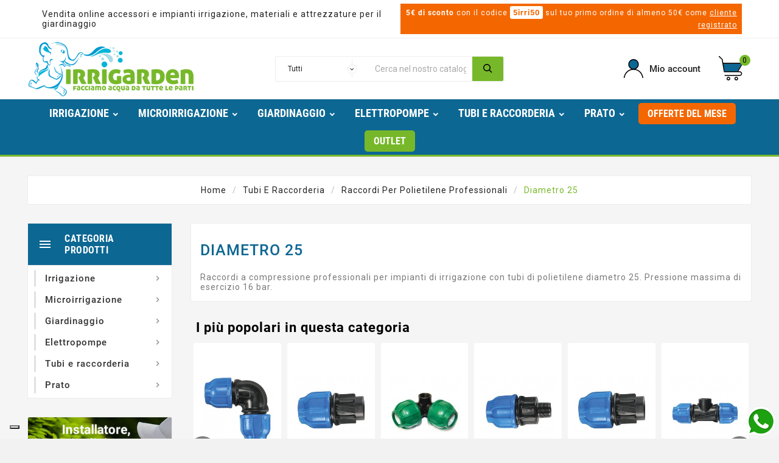

--- FILE ---
content_type: text/html; charset=utf-8
request_url: https://shop.irrigarden-bo.it/529-raccordi-a-compressione-diametro-25-magnum-3g
body_size: 26455
content:
<!doctype html><html lang="it"><head><meta charset="utf-8"><meta http-equiv="x-ua-compatible" content="ie=edge"><title>Raccordi a compressione per tubi polietilene Magnum 3G diam.25: acquista online su Irrigarden Shop</title><meta name="description" content="Raccordi professionali a compressione Magnum 3G diametro 25 per il collegamento dei tubi di polietilene degli impianti di irrigazione. Disponibili in una vasta gamma di figure per ogni esigenza. La pressione massima di esercizio è di 16 bar."><meta name="keywords" content="raccordi per irrigazione, raccordi per impianti di irrigazione, raccordi a compressione, raccordi a compressione per tubi in polietilene"><link rel="canonical" href="https://shop.irrigarden-bo.it/529-raccordi-a-compressione-diametro-25-magnum-3g"><meta name="viewport" content="width=device-width, initial-scale=1"><link rel="icon" type="image/vnd.microsoft.icon" href="https://shop.irrigarden-bo.it/img/favicon.ico?1678805975"><link rel="shortcut icon" type="image/x-icon" href="https://shop.irrigarden-bo.it/img/favicon.ico?1678805975"><link rel="stylesheet" href="https://shop.irrigarden-bo.it/themes/tv_electronic_electron_1_7_v1/assets/css/theme.css" type="text/css" media="all"><link rel="stylesheet" href="https://shop.irrigarden-bo.it/modules/blockreassurance/views/dist/front.css" type="text/css" media="all"><link rel="stylesheet" href="https://shop.irrigarden-bo.it/modules/ps_socialfollow/views/css/ps_socialfollow.css" type="text/css" media="all"><link rel="stylesheet" href="https://shop.irrigarden-bo.it/modules/ps_searchbar/ps_searchbar.css" type="text/css" media="all"><link rel="stylesheet" href="https://shop.irrigarden-bo.it/modules/ps_facetedsearch/views/dist/front.css" type="text/css" media="all"><link rel="stylesheet" href="https://shop.irrigarden-bo.it/modules/tvcmscustomsetting/views/css/slick-theme.min.css" type="text/css" media="all"><link rel="stylesheet" href="https://shop.irrigarden-bo.it/modules/tvcmstabproducts/views/css/front.css" type="text/css" media="all"><link rel="stylesheet" href="https://shop.irrigarden-bo.it/modules/tvcmsblog/views/css/front.css" type="text/css" media="all"><link rel="stylesheet" href="https://shop.irrigarden-bo.it/modules/tvcmsblogdisplayposts/views/css/front.css" type="text/css" media="all"><link rel="stylesheet" href="https://shop.irrigarden-bo.it/modules/tvcmsbrandlist/views/css/front.css" type="text/css" media="all"><link rel="stylesheet" href="https://shop.irrigarden-bo.it/modules/tvcmscategorychainslider/views/css/front.css" type="text/css" media="all"><link rel="stylesheet" href="https://shop.irrigarden-bo.it/modules/tvcmscategoryslider/views/css/front.css" type="text/css" media="all"><link rel="stylesheet" href="https://shop.irrigarden-bo.it/modules/tvcmscustomerservices/views/css/front.css" type="text/css" media="all"><link rel="stylesheet" href="https://shop.irrigarden-bo.it/modules/tvcmsmultibanner1/views/css/front.css" type="text/css" media="all"><link rel="stylesheet" href="https://shop.irrigarden-bo.it/modules/tvcmsnewsletterpopup/views/css/front.css" type="text/css" media="all"><link rel="stylesheet" href="https://shop.irrigarden-bo.it/modules/tvcmsproductcomments/views/css/front.css" type="text/css" media="all"><link rel="stylesheet" href="https://shop.irrigarden-bo.it/modules/tvcmssearch/views/css/front.css" type="text/css" media="all"><link rel="stylesheet" href="https://shop.irrigarden-bo.it/modules/tvcmsslider/views/css/front.css" type="text/css" media="all"><link rel="stylesheet" href="https://shop.irrigarden-bo.it/modules/tvcmsstockinfo/views/css/indicators.css" type="text/css" media="all"><link rel="stylesheet" href="https://shop.irrigarden-bo.it/modules/tvcmsstockinfo/views/css/front.css" type="text/css" media="all"><link rel="stylesheet" href="https://shop.irrigarden-bo.it/modules/tvcmstestimonial/views/css/front.css" type="text/css" media="all"><link rel="stylesheet" href="https://shop.irrigarden-bo.it/modules/tvcmswishlist/views/css/tvcmswishlist.css" type="text/css" media="all"><link rel="stylesheet" href="https://shop.irrigarden-bo.it/modules/codfee/views/css/codfee_1.6.css" type="text/css" media="all"><link rel="stylesheet" href="https://shop.irrigarden-bo.it/modules/ets_whatsapp/views/css/front.css" type="text/css" media="all"><link rel="stylesheet" href="https://shop.irrigarden-bo.it/modules/tvcmsverticalmenu/views/css/font-awesome.css" type="text/css" media="all"><link rel="stylesheet" href="https://shop.irrigarden-bo.it/modules/tvcmsverticalmenu/views/css/Pe-icon-7-stroke.css" type="text/css" media="all"><link rel="stylesheet" href="https://shop.irrigarden-bo.it/modules/tvcmsverticalmenu/views/css/front.css" type="text/css" media="all"><link rel="stylesheet" href="https://shop.irrigarden-bo.it/modules/tvcmscategoryproduct/views/css/front.css" type="text/css" media="all"><link rel="stylesheet" href="https://shop.irrigarden-bo.it/modules/tvcmsmegamenu/views/css/front.css" type="text/css" media="all"><link rel="stylesheet" href="https://shop.irrigarden-bo.it/js/jquery/ui/themes/base/minified/jquery-ui.min.css" type="text/css" media="all"><link rel="stylesheet" href="https://shop.irrigarden-bo.it/js/jquery/ui/themes/base/minified/jquery.ui.theme.min.css" type="text/css" media="all"><link rel="stylesheet" href="https://shop.irrigarden-bo.it/modules/blockwishlist/public/wishlist.css" type="text/css" media="all"><link rel="stylesheet" href="https://shop.irrigarden-bo.it/js/jquery/plugins/fancybox/jquery.fancybox.css" type="text/css" media="all"><link rel="stylesheet" href="https://shop.irrigarden-bo.it/modules/tvcmsproductpopup/views/css/front.css" type="text/css" media="all"><link rel="stylesheet" href="https://shop.irrigarden-bo.it/modules/tvcmsblog/views/css/tvcmsblog.css" type="text/css" media="all"><link rel="stylesheet" href="https://shop.irrigarden-bo.it/modules/tvcmsinfinitescroll/views/css/front.css" type="text/css" media="all"><link rel="stylesheet" href="https://shop.irrigarden-bo.it/themes/tv_electronic_electron_1_7_v1/assets/css/custom.css" type="text/css" media="all"><script>var TVCMSCUSTOMSETTING_BOTTOM_OPTION = "0";var TVCMSCUSTOMSETTING_HOVER_IMG = "1";var TVCMSCUSTOMSETTING_MAIN_MENU_STICKY = "1";var TVCMSCUSTOMSETTING_PRODUCT_PAGE_BOTTOM_STICKY_STATUS = "0";var TVCMSCUSTOMSETTING_VERTICAL_MENU_OPEN = "0";var TVCMSCUSTOMSETTING_WOW_JS = "0";var TVCMSFRONTSIDE_THEME_SETTING_SHOW = "0";var ajax_path = "https:\/\/shop.irrigarden-bo.it\/modules\/tvcmsnewsletterpopup\/ajax.php";var baseDir = "https:\/\/shop.irrigarden-bo.it\/";var blockwishlistController = "https:\/\/shop.irrigarden-bo.it\/module\/blockwishlist\/action";var btGapTag = {"tagContent":{"tracking_type":{"label":"tracking_type","value":"view_item_list"},"contents":{"label":"contents","value":[{"item_id":"5602","item_name":"Bigiunto Ridotto diam. 32x25 ZBRP ","currency":"EUR","item_category":"Diametro 32","price":8.42,"item_brand":"No brand","id":"5602","name":"Bigiunto Ridotto diam. 32x25 ZBRP","brand":"No brand","category":"Diametro 32","list_name":"Diametro 32"},{"item_id":"5534","item_name":"Giunto Maschio diam. 25x1\/2\" ZMP ","currency":"EUR","item_category":"Diametro 25","price":3.75,"item_brand":"No brand","id":"5534","name":"Giunto Maschio diam. 25x1\/2\" ZMP","brand":"No brand","category":"Diametro 25","list_name":"Diametro 25"},{"item_id":"5535","item_name":"Giunto Maschio diam. 25x3\/4\" ZMP ","currency":"EUR","item_category":"Diametro 25","price":3.75,"item_brand":"No brand","id":"5535","name":"Giunto Maschio diam. 25x3\/4\" ZMP","brand":"No brand","category":"Diametro 25","list_name":"Diametro 25"},{"item_id":"5536","item_name":"Giunto Maschio diam. 25x 1\" ZMP ","currency":"EUR","item_category":"Diametro 25","price":3.75,"item_brand":"No brand","id":"5536","name":"Giunto Maschio diam. 25x 1\" ZMP","brand":"No brand","category":"Diametro 25","list_name":"Diametro 25"},{"item_id":"5546","item_name":"Giunto Femmina diam. 25x3\/4\" ZFP ","currency":"EUR","item_category":"Diametro 25","price":4.21,"item_brand":"No brand","id":"5546","name":"Giunto Femmina diam. 25x3\/4\" ZFP","brand":"No brand","category":"Diametro 25","list_name":"Diametro 25"},{"item_id":"5547","item_name":"Giunto Femmina diam. 25x 1\" ZFP ","currency":"EUR","item_category":"Diametro 25","price":4.21,"item_brand":"No brand","id":"5547","name":"Giunto Femmina diam. 25x 1\" ZFP","brand":"No brand","category":"Diametro 25","list_name":"Diametro 25"},{"item_id":"5554","item_name":"Giunto a Ti diam. 25x25x25 ZTP ","currency":"EUR","item_category":"Diametro 25","price":9.97,"item_brand":"No brand","id":"5554","name":"Giunto a Ti diam. 25x25x25 ZTP","brand":"No brand","category":"Diametro 25","list_name":"Diametro 25"},{"item_id":"5561","item_name":"Giunto a Gomito diam. 25x25 ZGP ","currency":"EUR","item_category":"Diametro 25","price":7.05,"item_brand":"No brand","id":"5561","name":"Giunto a Gomito diam. 25x25 ZGP","brand":"No brand","category":"Diametro 25","list_name":"Diametro 25"},{"item_id":"5569","item_name":"Giunto a Ti Fil. Femmina diam. 25 x 3\/4\" x 25 ZTFP ","currency":"EUR","item_category":"Diametro 25","price":7.78,"item_brand":"No brand","id":"5569","name":"Giunto a Ti Fil. Femmina diam. 25 x 3\/4\" x 25 ZTFP","brand":"No brand","category":"Diametro 25","list_name":"Diametro 25"},{"item_id":"5578","item_name":"Giunto a Gomito Femmina diam. 25 x 1\/2\" ZGFP ","currency":"EUR","item_category":"Diametro 25","price":5.4,"item_brand":"No brand","id":"5578","name":"Giunto a Gomito Femmina diam. 25 x 1\/2\" ZGFP","brand":"No brand","category":"Diametro 25","list_name":"Diametro 25"},{"item_id":"5579","item_name":"Giunto a Gomito Femmina diam. 25 x 3\/4\" ZGFP ","currency":"EUR","item_category":"Diametro 25","price":5.4,"item_brand":"No brand","id":"5579","name":"Giunto a Gomito Femmina diam. 25 x 3\/4\" ZGFP","brand":"No brand","category":"Diametro 25","list_name":"Diametro 25"},{"item_id":"5588","item_name":"Giunto a Gomito Maschio diam. 25 x 3\/4\" ZGMP ","currency":"EUR","item_category":"Diametro 25","price":4.58,"item_brand":"No brand","id":"5588","name":"Giunto a Gomito Maschio diam. 25 x 3\/4\" ZGMP","brand":"No brand","category":"Diametro 25","list_name":"Diametro 25"},{"item_id":"5594","item_name":"Calotta diam. 25 ZCP ","currency":"EUR","item_category":"Diametro 25","price":4.48,"item_brand":"No brand","id":"5594","name":"Calotta diam. 25 ZCP","brand":"No brand","category":"Diametro 25","list_name":"Diametro 25"},{"item_id":"5524","item_name":"Bigiunto diam. 25x25 ZBP ","currency":"EUR","item_category":"Diametro 25","price":6.95,"item_brand":"No brand","id":"5524","name":"Bigiunto diam. 25x25 ZBP","brand":"No brand","category":"Diametro 25","list_name":"Diametro 25"},{"item_id":"5600","item_name":"Bigiunto Ridotto diam. 25x20 ZBRP ","currency":"EUR","item_category":"Diametro 25","price":6.95,"item_brand":"No brand","id":"5600","name":"Bigiunto Ridotto diam. 25x20 ZBRP","brand":"No brand","category":"Diametro 25","list_name":"Diametro 25"},{"item_id":"5606","item_name":"Giunto a Te Ridotto diam. 25x20x25 mm ZTRP ","currency":"EUR","item_category":"Diametro 25","price":9.79,"item_brand":"No brand","id":"5606","name":"Giunto a Te Ridotto diam. 25x20x25 mm ZTRP","brand":"No brand","category":"Diametro 25","list_name":"Diametro 25"},{"item_id":"5608","item_name":"Giunto a Gomito Tre Vie Femmina diam. 25 x 1\/2\" x 25 ZGTP ","currency":"EUR","item_category":"Diametro 25","price":3.11,"item_brand":"No brand","id":"5608","name":"Giunto a Gomito Tre Vie Femmina diam. 25 x 1\/2\" x 25 ZGTP","brand":"No brand","category":"Diametro 25","list_name":"Diametro 25"}]},"coupon_name":{"label":"coupon","value":"no_coupon"},"value":{"label":"value","value":null},"content_name":{"label":"content_name","value":"Diametro 25"},"content_category":{"label":"content_category","value":"'Diametro 25'"}},"elementCategoryProduct":"article.product-miniature","elementShipping":"input[type=radio]","elementPayment":".ps-shown-by-js","elementlogin":"button#submit-login","elementsignup":"div.no-account","elementWishCat":"button.wishlist-button-add","elementWishProd":"button.wishlist-button-add","gaId":"G-Z6EKHDZB40","gaEnable":"1","bEnableUa":"1","sUAcode":"UA-64961382-1","ajaxUrl":"https:\/\/shop.irrigarden-bo.it\/module\/ganalyticspro\/ajax","token":"d818acb5ca86ab0542207565f830002a","bRefund":false,"bPartialRefund":false,"bUseConsent":false,"bConsentHtmlElement":"","bConsentHtmlElementSecond":"","iConsentConsentLvl":0,"referer":null,"acbIsInstalled":false,"tagCurrency":"EUR"};var gettvcmsbestsellerproductslink = "https:\/\/shop.irrigarden-bo.it\/module\/tvcmsbestsellerproducts\/default";var gettvcmscategoryproductlink = "https:\/\/shop.irrigarden-bo.it\/module\/tvcmscategoryproduct\/default";var gettvcmsfeaturedproductslink = "https:\/\/shop.irrigarden-bo.it\/module\/tvcmsfeaturedproducts\/default";var gettvcmsfooterproductlink = "https:\/\/shop.irrigarden-bo.it\/module\/tvcmsfooterproduct\/default";var gettvcmsmegamenulink = "https:\/\/shop.irrigarden-bo.it\/module\/tvcmsmegamenu\/default";var gettvcmsnewproductslink = "https:\/\/shop.irrigarden-bo.it\/module\/tvcmsnewproducts\/default";var gettvcmsspecialproductslink = "https:\/\/shop.irrigarden-bo.it\/module\/tvcmsspecialproducts\/default";var gettvcmstabproductslink = "https:\/\/shop.irrigarden-bo.it\/module\/tvcmstabproducts\/default";var gettvcmsverticalmenulink = "https:\/\/shop.irrigarden-bo.it\/module\/tvcmsverticalmenu\/default";var prestashop = {"cart":{"products":[],"totals":{"total":{"type":"total","label":"Totale","amount":0,"value":"0,00\u00a0\u20ac"},"total_including_tax":{"type":"total","label":"Totale (tasse incl.)","amount":0,"value":"0,00\u00a0\u20ac"},"total_excluding_tax":{"type":"total","label":"Totale (tasse escl.)","amount":0,"value":"0,00\u00a0\u20ac"}},"subtotals":{"products":{"type":"products","label":"Totale parziale","amount":0,"value":"0,00\u00a0\u20ac"},"discounts":null,"shipping":{"type":"shipping","label":"Spese di spedizione","amount":0,"value":""},"tax":null},"products_count":0,"summary_string":"0 articoli","vouchers":{"allowed":1,"added":[]},"discounts":[],"minimalPurchase":0,"minimalPurchaseRequired":""},"currency":{"id":1,"name":"Euro","iso_code":"EUR","iso_code_num":"978","sign":"\u20ac"},"customer":{"lastname":null,"firstname":null,"email":null,"birthday":null,"newsletter":null,"newsletter_date_add":null,"optin":null,"website":null,"company":null,"siret":null,"ape":null,"is_logged":false,"gender":{"type":null,"name":null},"addresses":[]},"language":{"name":"Italiano (Italian)","iso_code":"it","locale":"it-IT","language_code":"it","is_rtl":"0","date_format_lite":"d\/m\/Y","date_format_full":"d\/m\/Y H:i:s","id":1},"page":{"title":"","canonical":"https:\/\/shop.irrigarden-bo.it\/529-raccordi-a-compressione-diametro-25-magnum-3g","meta":{"title":"Raccordi a compressione per tubi polietilene Magnum 3G diam.25: acquista online su Irrigarden Shop","description":"Raccordi professionali a compressione Magnum 3G diametro 25 per il collegamento dei tubi di polietilene degli impianti di irrigazione. Disponibili in una vasta gamma di figure per ogni esigenza. La pressione massima di esercizio \u00e8 di 16 bar.","keywords":"raccordi per irrigazione, raccordi per impianti di irrigazione, raccordi a compressione, raccordi a compressione per tubi in polietilene","robots":"index"},"page_name":"category","body_classes":{"lang-it":true,"lang-rtl":false,"country-IT":true,"currency-EUR":true,"layout-left-column":true,"page-category":true,"tax-display-enabled":true,"category-id-529":true,"category-Diametro 25":true,"category-id-parent-314":true,"category-depth-level-4":true},"admin_notifications":[]},"shop":{"name":"Irrigarden Shop","logo":"https:\/\/shop.irrigarden-bo.it\/img\/logo-1678805944.jpg","stores_icon":"https:\/\/shop.irrigarden-bo.it\/img\/logo_stores.png","favicon":"https:\/\/shop.irrigarden-bo.it\/img\/favicon.ico"},"urls":{"base_url":"https:\/\/shop.irrigarden-bo.it\/","current_url":"https:\/\/shop.irrigarden-bo.it\/529-raccordi-a-compressione-diametro-25-magnum-3g","shop_domain_url":"https:\/\/shop.irrigarden-bo.it","img_ps_url":"https:\/\/shop.irrigarden-bo.it\/img\/","img_cat_url":"https:\/\/shop.irrigarden-bo.it\/img\/c\/","img_lang_url":"https:\/\/shop.irrigarden-bo.it\/img\/l\/","img_prod_url":"https:\/\/shop.irrigarden-bo.it\/img\/p\/","img_manu_url":"https:\/\/shop.irrigarden-bo.it\/img\/m\/","img_sup_url":"https:\/\/shop.irrigarden-bo.it\/img\/su\/","img_ship_url":"https:\/\/shop.irrigarden-bo.it\/img\/s\/","img_store_url":"https:\/\/shop.irrigarden-bo.it\/img\/st\/","img_col_url":"https:\/\/shop.irrigarden-bo.it\/img\/co\/","img_url":"https:\/\/shop.irrigarden-bo.it\/themes\/tv_electronic_electron_1_7_v1\/assets\/img\/","css_url":"https:\/\/shop.irrigarden-bo.it\/themes\/tv_electronic_electron_1_7_v1\/assets\/css\/","js_url":"https:\/\/shop.irrigarden-bo.it\/themes\/tv_electronic_electron_1_7_v1\/assets\/js\/","pic_url":"https:\/\/shop.irrigarden-bo.it\/upload\/","pages":{"address":"https:\/\/shop.irrigarden-bo.it\/indirizzo","addresses":"https:\/\/shop.irrigarden-bo.it\/indirizzi","authentication":"https:\/\/shop.irrigarden-bo.it\/login","cart":"https:\/\/shop.irrigarden-bo.it\/carrello","category":"https:\/\/shop.irrigarden-bo.it\/index.php?controller=category","cms":"https:\/\/shop.irrigarden-bo.it\/index.php?controller=cms","contact":"https:\/\/shop.irrigarden-bo.it\/contattaci","discount":"https:\/\/shop.irrigarden-bo.it\/buoni-sconto","guest_tracking":"https:\/\/shop.irrigarden-bo.it\/tracciatura-ospite","history":"https:\/\/shop.irrigarden-bo.it\/cronologia-ordini","identity":"https:\/\/shop.irrigarden-bo.it\/dati-personali","index":"https:\/\/shop.irrigarden-bo.it\/","my_account":"https:\/\/shop.irrigarden-bo.it\/account","order_confirmation":"https:\/\/shop.irrigarden-bo.it\/conferma-ordine","order_detail":"https:\/\/shop.irrigarden-bo.it\/index.php?controller=order-detail","order_follow":"https:\/\/shop.irrigarden-bo.it\/segui-ordine","order":"https:\/\/shop.irrigarden-bo.it\/ordine","order_return":"https:\/\/shop.irrigarden-bo.it\/index.php?controller=order-return","order_slip":"https:\/\/shop.irrigarden-bo.it\/buono-ordine","pagenotfound":"https:\/\/shop.irrigarden-bo.it\/pagina-non-trovata","password":"https:\/\/shop.irrigarden-bo.it\/recupero-password","pdf_invoice":"https:\/\/shop.irrigarden-bo.it\/index.php?controller=pdf-invoice","pdf_order_return":"https:\/\/shop.irrigarden-bo.it\/index.php?controller=pdf-order-return","pdf_order_slip":"https:\/\/shop.irrigarden-bo.it\/index.php?controller=pdf-order-slip","prices_drop":"https:\/\/shop.irrigarden-bo.it\/offerte","product":"https:\/\/shop.irrigarden-bo.it\/index.php?controller=product","search":"https:\/\/shop.irrigarden-bo.it\/ricerca","sitemap":"https:\/\/shop.irrigarden-bo.it\/mappa-sito","stores":"https:\/\/shop.irrigarden-bo.it\/negozi","supplier":"https:\/\/shop.irrigarden-bo.it\/fornitori","register":"https:\/\/shop.irrigarden-bo.it\/login?create_account=1","order_login":"https:\/\/shop.irrigarden-bo.it\/ordine?login=1"},"alternative_langs":[],"theme_assets":"\/themes\/tv_electronic_electron_1_7_v1\/assets\/","actions":{"logout":"https:\/\/shop.irrigarden-bo.it\/?mylogout="},"no_picture_image":{"bySize":{"side_product_default":{"url":"https:\/\/shop.irrigarden-bo.it\/img\/p\/it-default-side_product_default.jpg","width":86,"height":86},"small_default":{"url":"https:\/\/shop.irrigarden-bo.it\/img\/p\/it-default-small_default.jpg","width":98,"height":98},"cart_default":{"url":"https:\/\/shop.irrigarden-bo.it\/img\/p\/it-default-cart_default.jpg","width":125,"height":125},"home_default":{"url":"https:\/\/shop.irrigarden-bo.it\/img\/p\/it-default-home_default.jpg","width":239,"height":239},"medium_default":{"url":"https:\/\/shop.irrigarden-bo.it\/img\/p\/it-default-medium_default.jpg","width":452,"height":452},"large_default":{"url":"https:\/\/shop.irrigarden-bo.it\/img\/p\/it-default-large_default.jpg","width":800,"height":800}},"small":{"url":"https:\/\/shop.irrigarden-bo.it\/img\/p\/it-default-side_product_default.jpg","width":86,"height":86},"medium":{"url":"https:\/\/shop.irrigarden-bo.it\/img\/p\/it-default-home_default.jpg","width":239,"height":239},"large":{"url":"https:\/\/shop.irrigarden-bo.it\/img\/p\/it-default-large_default.jpg","width":800,"height":800},"legend":""}},"configuration":{"display_taxes_label":true,"display_prices_tax_incl":true,"is_catalog":false,"show_prices":true,"opt_in":{"partner":false},"quantity_discount":{"type":"discount","label":"Sconto unit\u00e0"},"voucher_enabled":1,"return_enabled":0},"field_required":[],"breadcrumb":{"links":[{"title":"Home","url":"https:\/\/shop.irrigarden-bo.it\/"},{"title":"Tubi e raccorderia","url":"https:\/\/shop.irrigarden-bo.it\/271-tubi-polietilene-raccordi"},{"title":"Raccordi per polietilene professionali","url":"https:\/\/shop.irrigarden-bo.it\/314-raccordi-per-polietilene-professionali"},{"title":"Diametro 25","url":"https:\/\/shop.irrigarden-bo.it\/529-raccordi-a-compressione-diametro-25-magnum-3g"}],"count":4},"link":{"protocol_link":"https:\/\/","protocol_content":"https:\/\/"},"time":1765509681,"static_token":"d818acb5ca86ab0542207565f830002a","token":"14aabbf82e51fe7a246d813ae02d6d96","debug":false};var productsAlreadyTagged = [];var psemailsubscription_subscription = "https:\/\/shop.irrigarden-bo.it\/module\/ps_emailsubscription\/subscription";var psr_icon_color = "#0C6793";var removeFromWishlistUrl = "https:\/\/shop.irrigarden-bo.it\/module\/blockwishlist\/action?action=deleteProductFromWishlist";var static_token = "d818acb5ca86ab0542207565f830002a";var tvcms_base_dir = "https:\/\/shop.irrigarden-bo.it\/";var tvcms_setting = true;var wishlistAddProductToCartUrl = "https:\/\/shop.irrigarden-bo.it\/module\/blockwishlist\/action?action=addProductToCart";var wishlistUrl = "https:\/\/shop.irrigarden-bo.it\/module\/blockwishlist\/view";</script>	<script async src="https://www.googletagmanager.com/gtag/js?id=G-Z6EKHDZB40"></script>
<script type="text/javascript">
var _iub = _iub || [];
_iub.csConfiguration = {"askConsentAtCookiePolicyUpdate":true,"cookiePolicyInOtherWindow":true,"floatingPreferencesButtonDisplay":"bottom-left","perPurposeConsent":true,"reloadOnConsent":true,"siteId":3024113,"whitelabel":false,"cookiePolicyId":10077743,"lang":"it", "promptToAcceptOnBlockedElements":"true", "banner":{ "acceptButtonCaptionColor":"#FFFFFF","acceptButtonColor":"#0A513C","acceptButtonDisplay":true,"backgroundColor":"#F5FEFB","backgroundOverlay":true,"closeButtonRejects":true,"customizeButtonCaptionColor":"#0A513C","customizeButtonColor":"#DDEDE8","customizeButtonDisplay":true,"explicitWithdrawal":true,"listPurposes":true,"position":"float-bottom-center","prependOnBody":true,"rejectButtonCaptionColor":"#FFFFFF","rejectButtonColor":"#0A513C","rejectButtonDisplay":true,"theme":"mint-neutral","textColor":"#262626","acceptButtonCaption":"Accetta tutto","rejectButtonCaption":"Accetta solo tecnici" }};
</script>
<script type="text/javascript" src="https://cs.iubenda.com/autoblocking/3024113.js"></script>
<script type="text/javascript" src="//cdn.iubenda.com/cs/iubenda_cs.js" charset="UTF-8" async></script>
<script data-cmp-ab="1">
window.cmp_block_ignoredomains.push("www.paypal.com", "paypal.com");
</script>
			<script type='text/javascript'>
				var iCallback = function(){};

				if('callback' in _iub.csConfiguration) {
					if('onConsentGiven' in _iub.csConfiguration.callback) iCallback = _iub.csConfiguration.callback.onConsentGiven;

					_iub.csConfiguration.callback.onConsentGiven = function() {
						iCallback();

						jQuery('noscript._no_script_iub').each(function (a, b) { var el = jQuery(b); el.after(el.html()); });
					};
				};
			</script>  <link rel="prefetch" href="https://www.paypal.com/sdk/js?client-id=AXjYFXWyb4xJCErTUDiFkzL0Ulnn-bMm4fal4G-1nQXQ1ZQxp06fOuE7naKUXGkq2TZpYSiI9xXbs4eo&amp;merchant-id=CKZPUMHRT8BCW&amp;currency=EUR&amp;intent=capture&amp;commit=false&amp;vault=false&amp;integration-date=2022-14-06&amp;disable-funding=bancontact,blik,eps,giropay,ideal,mybank,p24&amp;enable-funding=paylater&amp;components=marks,funding-eligibility" as="script">
<link rel="prev" href="https://shop.irrigarden-bo.it/529-raccordi-a-compressione-diametro-25-magnum-3g"><link rel="next" href="https://shop.irrigarden-bo.it/529-raccordi-a-compressione-diametro-25-magnum-3g?p=2"><!-- Module TvcmsInfiniteScroll for PRODUCTS --><script>var tv_params = {product_wrapper : "#js-product-list .products",product_elem : ".product-miniature",pagination_wrapper : ".pagination .page-list",next_button : "a.next",views_buttons : "",selected_view : "",method : "button",button_start_page : "1",button_n_pages : "1",active_with_layered : "1",loader : "<div id=\"tv-loader\"><p>Loading next results...</p></div>",loader_prev : "<div id=\"tv-loader\"><p>Loading previous results...</p></div>",button : "<button id=\"tv-button-load-products\">Carica altri prodotti…</button>",back_top_button : "<div id=\"tv-back-top-wrapper\"><p>Nessun risultato da vedere... <a href=\"#\" class=\"tv-back-top-link\">Back to top</a></p></div>",tvcmsinfinitescrollqv_enabled : "",has_facetedSearch : "1",ps_16 : "1"}// -----------------------------------------------------------// HOOK CUSTOM// - After next products displayed// function tv_hook_after_display_products() {// ---------------// CUSTOMIZE HERE// ---------------// }</script>    


                                        <script type="text/javascript">var _iub = _iub || {}; _iub.cons_instructions = _iub.cons_instructions || []; _iub.cons_instructions.push(["init", {api_key: "Ub2BzfOvkd7VfN86NLV32DhcglSAONVq"}]);</script>  <script type="text/javascript" src="https://cdn.iubenda.com/cons/iubenda_cons.js" async=""></script>
                        <link rel="dns-prefetch" href="https://shop.irrigarden-bo.it" /><link rel="preconnect" href="https://shop.irrigarden-bo.it" crossorigin/><link rel="preload" href="https://shop.irrigarden-bo.it/themes/tv_electronic_electron_1_7_v1/assets/css/570eb83859dc23dd0eec423a49e147fe.woff2" as="font" type="font/woff2" crossorigin /><link rel="preload" href="https://shop.irrigarden-bo.it/themes/tv_electronic_electron_1_7_v1/assets/css/../fonts/roboto/KFOlCnqEu92Fr1MmYUtfBBc4.woff2" as="font" type="font/woff2" crossorigin /><link rel="preload" href="https://shop.irrigarden-bo.it/themes/tv_electronic_electron_1_7_v1/assets/css/../fonts/roboto-condensed/ieVl2ZhZI2eCN5jzbjEETS9weq8-19K7DQ.woff2" as="font" type="font/woff2" crossorigin media='screen and (min-width: 992px)' /><link as="style" rel="stylesheet preload" type="text/css" href="https://shop.irrigarden-bo.it/themes/tv_electronic_electron_1_7_v1/assets/css/material-fonts.css" /><link as="style" rel="stylesheet preload" type="text/css" href="https://shop.irrigarden-bo.it/themes/tv_electronic_electron_1_7_v1/assets/css/roboto.css" /><link as="style" rel="stylesheet preload" type="text/css" href="https://shop.irrigarden-bo.it/themes/tv_electronic_electron_1_7_v1/assets/css/roboto-condensed.css" media='screen and (min-width: 992px)' /><link rel="stylesheet" type="text/css" href="https://shop.irrigarden-bo.it/themes/tv_electronic_electron_1_7_v1/assets/css//all_theme_custom_1_1.css"></link><!-- END THEME_CONTROL CUSTOM COLOR CSS --></head><body id="category" class="lang-it country-it currency-eur layout-left-column page-category tax-display-enabled category-id-529 category-diametro-25 category-id-parent-314 category-depth-level-4"  data-mouse-hover-img='1' data-menu-sticky='1'><div class="prod-animation tvcms-snackbar hidden-sm-down">
						<div class="tvcms-prod-popup">
							    <div class="tvproduct-wrapper bottom-to-top hb-animate-element"><div class="tvproduct-image"><a href="https://shop.irrigarden-bo.it/sementi-per-trasemine-e-rigenerazione/7631-zollaverde-venere-20-kg.html" class="thumbnail product-thumbnail"><img src="https://shop.irrigarden-bo.it/4076-side_product_default/zollaverde-venere-20-kg.jpg" alt="Zollaverde venere  20 kg" class="tvproduct-defult-img tv-img-responsive" height="86" width="86"></a><ul class="product-flags tvproduct-online-new-wrapper"><li class="product-flag new">Nuovo</li></ul><div class='tvproduct-hover-btn'><div class="tvproduct-wishlist"><input type="hidden" class="wishlist_prod_id" value="7631"><a href="#" class="tvquick-view-popup-wishlist wishlist_button" onclick="WishlistCart('wishlist_block_list', 'add', '7631', $('#idCombination').val(), 1, 1); return false;" rel="nofollow" data-toggle="tvtooltip" data-placement="top" data-html="true" title="Aggiungi alla lista dei desideri"><div class="panel-product-line panel-product-actions tvproduct-wishlist-icon"><i class='material-icons'>&#xe87e;</i><span>Aggiungi alla lista dei desideri</span></div></a></div><div class=" tvproduct-quick-btn"><a class="quick-view" href="#" data-link-action="quickview" data-toggle="tvtooltip" data-placement="left" data-html="true" title="Un'occhiata" data-original-title="Un'occhiata"><div class="tvproduct-quick-icon"><i class="material-icons search">&#xE8B6;</i></div><div class="tvproduct-quick-lable">Un'occhiata</div></a></div><div class="tvproduct-cart-btn"><form action="https://shop.irrigarden-bo.it/carrello" method="post"><input type="hidden" name="id_product" value="7631"><input type="hidden" name="qty" value="1"><input type="hidden" name="token" value="d818acb5ca86ab0542207565f830002a"><button data-button-action="add-to-cart" type="submit" class="btn add-to-cart tvproduct-add-to-cart  enabled" title="Aggiungi a carrello"  data-toggle="tvtooltip" data-placement="left" data-html="true" data-original-title="Aggiungi a carrello"><i class='material-icons'>&#xe8cc;</i><span class="tvproduct-add-to-cart-label">Aggiungi a carrello</span></button></form></div></div></div><div class="tvproduct-info-box-wrapper"><div class="tvall-product-star-icon"><div class="star_content"><div class="star"><i class='material-icons'>&#xe838;</i> </div><div class="star"><i class='material-icons'>&#xe838;</i> </div><div class="star"><i class='material-icons'>&#xe838;</i> </div><div class="star"><i class='material-icons'>&#xe838;</i> </div><div class="star"><i class='material-icons'>&#xe838;</i> </div></div></div><div class="tvproduct-name product-title"><a href="https://shop.irrigarden-bo.it/sementi-per-trasemine-e-rigenerazione/7631-zollaverde-venere-20-kg.html"><h6>Zollaverde venere  20 kg</h6></a></div><div class="tv-product-price"><div class="product-price-and-shipping"><span class="price">226,10 €</span><span class="sr-only">Prezzo</span></div></div></div></div>						</div>
					<div class="tvcms-prod-popup">
							    <div class="tvproduct-wrapper bottom-to-top hb-animate-element"><div class="tvproduct-image"><a href="https://shop.irrigarden-bo.it/sementi-per-zone-in-ombra/7630-zollaverde-maciste-20-kg.html" class="thumbnail product-thumbnail"><img src="https://shop.irrigarden-bo.it/4075-side_product_default/zollaverde-maciste-20-kg.jpg" alt="Zollaverde maciste 20 kg" class="tvproduct-defult-img tv-img-responsive" height="86" width="86"></a><ul class="product-flags tvproduct-online-new-wrapper"><li class="product-flag new">Nuovo</li></ul><div class='tvproduct-hover-btn'><div class="tvproduct-wishlist"><input type="hidden" class="wishlist_prod_id" value="7631"><a href="#" class="tvquick-view-popup-wishlist wishlist_button" onclick="WishlistCart('wishlist_block_list', 'add', '7631', $('#idCombination').val(), 1, 1); return false;" rel="nofollow" data-toggle="tvtooltip" data-placement="top" data-html="true" title="Aggiungi alla lista dei desideri"><div class="panel-product-line panel-product-actions tvproduct-wishlist-icon"><i class='material-icons'>&#xe87e;</i><span>Aggiungi alla lista dei desideri</span></div></a></div><div class=" tvproduct-quick-btn"><a class="quick-view" href="#" data-link-action="quickview" data-toggle="tvtooltip" data-placement="left" data-html="true" title="Un'occhiata" data-original-title="Un'occhiata"><div class="tvproduct-quick-icon"><i class="material-icons search">&#xE8B6;</i></div><div class="tvproduct-quick-lable">Un'occhiata</div></a></div><div class="tvproduct-cart-btn"><form action="https://shop.irrigarden-bo.it/carrello" method="post"><input type="hidden" name="id_product" value="7630"><input type="hidden" name="qty" value="1"><input type="hidden" name="token" value="d818acb5ca86ab0542207565f830002a"><button data-button-action="add-to-cart" type="submit" class="btn add-to-cart tvproduct-add-to-cart  enabled" title="Aggiungi a carrello"  data-toggle="tvtooltip" data-placement="left" data-html="true" data-original-title="Aggiungi a carrello"><i class='material-icons'>&#xe8cc;</i><span class="tvproduct-add-to-cart-label">Aggiungi a carrello</span></button></form></div></div></div><div class="tvproduct-info-box-wrapper"><div class="tvall-product-star-icon"><div class="star_content"><div class="star"><i class='material-icons'>&#xe838;</i> </div><div class="star"><i class='material-icons'>&#xe838;</i> </div><div class="star"><i class='material-icons'>&#xe838;</i> </div><div class="star"><i class='material-icons'>&#xe838;</i> </div><div class="star"><i class='material-icons'>&#xe838;</i> </div></div></div><div class="tvproduct-name product-title"><a href="https://shop.irrigarden-bo.it/sementi-per-zone-in-ombra/7630-zollaverde-maciste-20-kg.html"><h6>Zollaverde maciste 20 kg</h6></a></div><div class="tv-product-price"><div class="product-price-and-shipping"><span class="price">232,45 €</span><span class="sr-only">Prezzo</span></div></div></div></div>						</div>
					<div class="tvcms-prod-popup">
							    <div class="tvproduct-wrapper bottom-to-top hb-animate-element"><div class="tvproduct-image"><a href="https://shop.irrigarden-bo.it/sementi-per-prato/7629-master-green-royal-park-5-kg.html" class="thumbnail product-thumbnail"><img src="https://shop.irrigarden-bo.it/4074-side_product_default/master-green-royal-park-5-kg.jpg" alt="Semente per prato Bottos - Royal Park - 5 kg" class="tvproduct-defult-img tv-img-responsive" height="86" width="86"></a><ul class="product-flags tvproduct-online-new-wrapper"><li class="product-flag new">Nuovo</li></ul><div class='tvproduct-hover-btn'><div class="tvproduct-wishlist"><input type="hidden" class="wishlist_prod_id" value="7631"><a href="#" class="tvquick-view-popup-wishlist wishlist_button" onclick="WishlistCart('wishlist_block_list', 'add', '7631', $('#idCombination').val(), 1, 1); return false;" rel="nofollow" data-toggle="tvtooltip" data-placement="top" data-html="true" title="Aggiungi alla lista dei desideri"><div class="panel-product-line panel-product-actions tvproduct-wishlist-icon"><i class='material-icons'>&#xe87e;</i><span>Aggiungi alla lista dei desideri</span></div></a></div><div class=" tvproduct-quick-btn"><a class="quick-view" href="#" data-link-action="quickview" data-toggle="tvtooltip" data-placement="left" data-html="true" title="Un'occhiata" data-original-title="Un'occhiata"><div class="tvproduct-quick-icon"><i class="material-icons search">&#xE8B6;</i></div><div class="tvproduct-quick-lable">Un'occhiata</div></a></div><div class="tvproduct-cart-btn"><form action="https://shop.irrigarden-bo.it/carrello" method="post"><input type="hidden" name="id_product" value="7629"><input type="hidden" name="qty" value="1"><input type="hidden" name="token" value="d818acb5ca86ab0542207565f830002a"><button data-button-action="add-to-cart" type="submit" class="btn add-to-cart tvproduct-add-to-cart  enabled" title="Aggiungi a carrello"  data-toggle="tvtooltip" data-placement="left" data-html="true" data-original-title="Aggiungi a carrello"><i class='material-icons'>&#xe8cc;</i><span class="tvproduct-add-to-cart-label">Aggiungi a carrello</span></button></form></div></div></div><div class="tvproduct-info-box-wrapper"><div class="tvall-product-star-icon"><div class="star_content"><div class="star"><i class='material-icons'>&#xe838;</i> </div><div class="star"><i class='material-icons'>&#xe838;</i> </div><div class="star"><i class='material-icons'>&#xe838;</i> </div><div class="star"><i class='material-icons'>&#xe838;</i> </div><div class="star"><i class='material-icons'>&#xe838;</i> </div></div></div><div class="tvproduct-name product-title"><a href="https://shop.irrigarden-bo.it/sementi-per-prato/7629-master-green-royal-park-5-kg.html"><h6>Semente per prato Bottos - Royal Park - 5 kg</h6></a></div><div class="tv-product-price"><div class="product-price-and-shipping"><span class="price">64,30 €</span><span class="sr-only">Prezzo</span></div></div></div></div>						</div>
					<div class="tvcms-prod-popup">
							    <div class="tvproduct-wrapper bottom-to-top hb-animate-element"><div class="tvproduct-image"><a href="https://shop.irrigarden-bo.it/sementi-per-zone-soleggiate/7628-master-green-royal-blue-5-kg.html" class="thumbnail product-thumbnail"><img src="https://shop.irrigarden-bo.it/4073-side_product_default/master-green-royal-blue-5-kg.jpg" alt="Semente per prato Bottos - Royal Blue - 5 kg" class="tvproduct-defult-img tv-img-responsive" height="86" width="86"></a><ul class="product-flags tvproduct-online-new-wrapper"><li class="product-flag new">Nuovo</li></ul><div class='tvproduct-hover-btn'><div class="tvproduct-wishlist"><input type="hidden" class="wishlist_prod_id" value="7631"><a href="#" class="tvquick-view-popup-wishlist wishlist_button" onclick="WishlistCart('wishlist_block_list', 'add', '7631', $('#idCombination').val(), 1, 1); return false;" rel="nofollow" data-toggle="tvtooltip" data-placement="top" data-html="true" title="Aggiungi alla lista dei desideri"><div class="panel-product-line panel-product-actions tvproduct-wishlist-icon"><i class='material-icons'>&#xe87e;</i><span>Aggiungi alla lista dei desideri</span></div></a></div><div class=" tvproduct-quick-btn"><a class="quick-view" href="#" data-link-action="quickview" data-toggle="tvtooltip" data-placement="left" data-html="true" title="Un'occhiata" data-original-title="Un'occhiata"><div class="tvproduct-quick-icon"><i class="material-icons search">&#xE8B6;</i></div><div class="tvproduct-quick-lable">Un'occhiata</div></a></div><div class="tvproduct-cart-btn"><form action="https://shop.irrigarden-bo.it/carrello" method="post"><input type="hidden" name="id_product" value="7628"><input type="hidden" name="qty" value="1"><input type="hidden" name="token" value="d818acb5ca86ab0542207565f830002a"><button data-button-action="add-to-cart" type="submit" class="btn add-to-cart tvproduct-add-to-cart  enabled" title="Aggiungi a carrello"  data-toggle="tvtooltip" data-placement="left" data-html="true" data-original-title="Aggiungi a carrello"><i class='material-icons'>&#xe8cc;</i><span class="tvproduct-add-to-cart-label">Aggiungi a carrello</span></button></form></div></div></div><div class="tvproduct-info-box-wrapper"><div class="tvall-product-star-icon"><div class="star_content"><div class="star"><i class='material-icons'>&#xe838;</i> </div><div class="star"><i class='material-icons'>&#xe838;</i> </div><div class="star"><i class='material-icons'>&#xe838;</i> </div><div class="star"><i class='material-icons'>&#xe838;</i> </div><div class="star"><i class='material-icons'>&#xe838;</i> </div></div></div><div class="tvproduct-name product-title"><a href="https://shop.irrigarden-bo.it/sementi-per-zone-soleggiate/7628-master-green-royal-blue-5-kg.html"><h6>Semente per prato Bottos - Royal Blue - 5 kg</h6></a></div><div class="tv-product-price"><div class="product-price-and-shipping"><span class="price">80,80 €</span><span class="sr-only">Prezzo</span></div></div></div></div>						</div>
					<div class="tvcms-prod-popup">
							    <div class="tvproduct-wrapper bottom-to-top hb-animate-element"><div class="tvproduct-image"><a href="https://shop.irrigarden-bo.it/sementi-per-trasemine-e-rigenerazione/7627-master-green-royal-blend-5-kg.html" class="thumbnail product-thumbnail"><img src="https://shop.irrigarden-bo.it/4072-side_product_default/master-green-royal-blend-5-kg.jpg" alt="Semente per prato Bottos - Royal Blend - 5 kg" class="tvproduct-defult-img tv-img-responsive" height="86" width="86"></a><ul class="product-flags tvproduct-online-new-wrapper"><li class="product-flag new">Nuovo</li></ul><div class='tvproduct-hover-btn'><div class="tvproduct-wishlist"><input type="hidden" class="wishlist_prod_id" value="7631"><a href="#" class="tvquick-view-popup-wishlist wishlist_button" onclick="WishlistCart('wishlist_block_list', 'add', '7631', $('#idCombination').val(), 1, 1); return false;" rel="nofollow" data-toggle="tvtooltip" data-placement="top" data-html="true" title="Aggiungi alla lista dei desideri"><div class="panel-product-line panel-product-actions tvproduct-wishlist-icon"><i class='material-icons'>&#xe87e;</i><span>Aggiungi alla lista dei desideri</span></div></a></div><div class=" tvproduct-quick-btn"><a class="quick-view" href="#" data-link-action="quickview" data-toggle="tvtooltip" data-placement="left" data-html="true" title="Un'occhiata" data-original-title="Un'occhiata"><div class="tvproduct-quick-icon"><i class="material-icons search">&#xE8B6;</i></div><div class="tvproduct-quick-lable">Un'occhiata</div></a></div><div class="tvproduct-cart-btn"><form action="https://shop.irrigarden-bo.it/carrello" method="post"><input type="hidden" name="id_product" value="7627"><input type="hidden" name="qty" value="1"><input type="hidden" name="token" value="d818acb5ca86ab0542207565f830002a"><button data-button-action="add-to-cart" type="submit" class="btn add-to-cart tvproduct-add-to-cart  enabled" title="Aggiungi a carrello"  data-toggle="tvtooltip" data-placement="left" data-html="true" data-original-title="Aggiungi a carrello"><i class='material-icons'>&#xe8cc;</i><span class="tvproduct-add-to-cart-label">Aggiungi a carrello</span></button></form></div></div></div><div class="tvproduct-info-box-wrapper"><div class="tvall-product-star-icon"><div class="star_content"><div class="star"><i class='material-icons'>&#xe838;</i> </div><div class="star"><i class='material-icons'>&#xe838;</i> </div><div class="star"><i class='material-icons'>&#xe838;</i> </div><div class="star"><i class='material-icons'>&#xe838;</i> </div><div class="star"><i class='material-icons'>&#xe838;</i> </div></div></div><div class="tvproduct-name product-title"><a href="https://shop.irrigarden-bo.it/sementi-per-trasemine-e-rigenerazione/7627-master-green-royal-blend-5-kg.html"><h6>Semente per prato Bottos - Royal Blend - 5 kg</h6></a></div><div class="tv-product-price"><div class="product-price-and-shipping"><span class="price">62,30 €</span><span class="sr-only">Prezzo</span></div></div></div></div>						</div>
					<div class="tvcms-prod-popup">
							    <div class="tvproduct-wrapper bottom-to-top hb-animate-element"><div class="tvproduct-image"><a href="https://shop.irrigarden-bo.it/sementi-bottos-macroterme/7626-gramigna-comune-1-kg.html" class="thumbnail product-thumbnail"><img src="https://shop.irrigarden-bo.it/4070-side_product_default/gramigna-comune-1-kg.jpg" alt="Gramigna comune 1 kg" class="tvproduct-defult-img tv-img-responsive" height="86" width="86"></a><ul class="product-flags tvproduct-online-new-wrapper"><li class="product-flag new">Nuovo</li></ul><div class='tvproduct-hover-btn'><div class="tvproduct-wishlist"><input type="hidden" class="wishlist_prod_id" value="7631"><a href="#" class="tvquick-view-popup-wishlist wishlist_button" onclick="WishlistCart('wishlist_block_list', 'add', '7631', $('#idCombination').val(), 1, 1); return false;" rel="nofollow" data-toggle="tvtooltip" data-placement="top" data-html="true" title="Aggiungi alla lista dei desideri"><div class="panel-product-line panel-product-actions tvproduct-wishlist-icon"><i class='material-icons'>&#xe87e;</i><span>Aggiungi alla lista dei desideri</span></div></a></div><div class=" tvproduct-quick-btn"><a class="quick-view" href="#" data-link-action="quickview" data-toggle="tvtooltip" data-placement="left" data-html="true" title="Un'occhiata" data-original-title="Un'occhiata"><div class="tvproduct-quick-icon"><i class="material-icons search">&#xE8B6;</i></div><div class="tvproduct-quick-lable">Un'occhiata</div></a></div><div class="tvproduct-cart-btn"><form action="https://shop.irrigarden-bo.it/carrello" method="post"><input type="hidden" name="id_product" value="7626"><input type="hidden" name="qty" value="1"><input type="hidden" name="token" value="d818acb5ca86ab0542207565f830002a"><button data-button-action="add-to-cart" type="submit" class="btn add-to-cart tvproduct-add-to-cart  enabled" title="Aggiungi a carrello"  data-toggle="tvtooltip" data-placement="left" data-html="true" data-original-title="Aggiungi a carrello"><i class='material-icons'>&#xe8cc;</i><span class="tvproduct-add-to-cart-label">Aggiungi a carrello</span></button></form></div></div></div><div class="tvproduct-info-box-wrapper"><div class="tvall-product-star-icon"><div class="star_content"><div class="star"><i class='material-icons'>&#xe838;</i> </div><div class="star"><i class='material-icons'>&#xe838;</i> </div><div class="star"><i class='material-icons'>&#xe838;</i> </div><div class="star"><i class='material-icons'>&#xe838;</i> </div><div class="star"><i class='material-icons'>&#xe838;</i> </div></div></div><div class="tvproduct-name product-title"><a href="https://shop.irrigarden-bo.it/sementi-bottos-macroterme/7626-gramigna-comune-1-kg.html"><h6>Gramigna comune 1 kg</h6></a></div><div class="tv-product-price"><div class="product-price-and-shipping"><span class="price">26,00 €</span><span class="sr-only">Prezzo</span></div></div></div></div>						</div>
					<div class="tvcms-prod-popup">
							    <div class="tvproduct-wrapper bottom-to-top hb-animate-element"><div class="tvproduct-image"><a href="https://shop.irrigarden-bo.it/concimi-semi-prato/7625-bermudagrass-500-grammi.html" class="thumbnail product-thumbnail"><img src="https://shop.irrigarden-bo.it/4069-side_product_default/bermudagrass-500-grammi.jpg" alt="Bermudagrass 500 grammi" class="tvproduct-defult-img tv-img-responsive" height="86" width="86"></a><ul class="product-flags tvproduct-online-new-wrapper"><li class="product-flag new">Nuovo</li></ul><div class='tvproduct-hover-btn'><div class="tvproduct-wishlist"><input type="hidden" class="wishlist_prod_id" value="7631"><a href="#" class="tvquick-view-popup-wishlist wishlist_button" onclick="WishlistCart('wishlist_block_list', 'add', '7631', $('#idCombination').val(), 1, 1); return false;" rel="nofollow" data-toggle="tvtooltip" data-placement="top" data-html="true" title="Aggiungi alla lista dei desideri"><div class="panel-product-line panel-product-actions tvproduct-wishlist-icon"><i class='material-icons'>&#xe87e;</i><span>Aggiungi alla lista dei desideri</span></div></a></div><div class=" tvproduct-quick-btn"><a class="quick-view" href="#" data-link-action="quickview" data-toggle="tvtooltip" data-placement="left" data-html="true" title="Un'occhiata" data-original-title="Un'occhiata"><div class="tvproduct-quick-icon"><i class="material-icons search">&#xE8B6;</i></div><div class="tvproduct-quick-lable">Un'occhiata</div></a></div><div class="tvproduct-cart-btn"><form action="https://shop.irrigarden-bo.it/carrello" method="post"><input type="hidden" name="id_product" value="7625"><input type="hidden" name="qty" value="1"><input type="hidden" name="token" value="d818acb5ca86ab0542207565f830002a"><button data-button-action="add-to-cart" type="submit" class="btn add-to-cart tvproduct-add-to-cart  enabled" title="Aggiungi a carrello"  data-toggle="tvtooltip" data-placement="left" data-html="true" data-original-title="Aggiungi a carrello"><i class='material-icons'>&#xe8cc;</i><span class="tvproduct-add-to-cart-label">Aggiungi a carrello</span></button></form></div></div></div><div class="tvproduct-info-box-wrapper"><div class="tvall-product-star-icon"><div class="star_content"><div class="star"><i class='material-icons'>&#xe838;</i> </div><div class="star"><i class='material-icons'>&#xe838;</i> </div><div class="star"><i class='material-icons'>&#xe838;</i> </div><div class="star"><i class='material-icons'>&#xe838;</i> </div><div class="star"><i class='material-icons'>&#xe838;</i> </div></div></div><div class="tvproduct-name product-title"><a href="https://shop.irrigarden-bo.it/concimi-semi-prato/7625-bermudagrass-500-grammi.html"><h6>Bermudagrass 500 grammi</h6></a></div><div class="tv-product-price"><div class="product-price-and-shipping"><span class="price">29,90 €</span><span class="sr-only">Prezzo</span></div></div></div></div>						</div>
					<div class="tvcms-prod-popup">
							    <div class="tvproduct-wrapper bottom-to-top hb-animate-element"><div class="tvproduct-image"><a href="https://shop.irrigarden-bo.it/concimi/7624-concime-macro-cold-time-27-kg.html" class="thumbnail product-thumbnail"><img src="https://shop.irrigarden-bo.it/4068-side_product_default/concime-macro-cold-time-27-kg.jpg" alt="Concime macro cold time 2,7 kg - MACROTERME" class="tvproduct-defult-img tv-img-responsive" height="86" width="86"></a><ul class="product-flags tvproduct-online-new-wrapper"><li class="product-flag new">Nuovo</li></ul><div class='tvproduct-hover-btn'><div class="tvproduct-wishlist"><input type="hidden" class="wishlist_prod_id" value="7631"><a href="#" class="tvquick-view-popup-wishlist wishlist_button" onclick="WishlistCart('wishlist_block_list', 'add', '7631', $('#idCombination').val(), 1, 1); return false;" rel="nofollow" data-toggle="tvtooltip" data-placement="top" data-html="true" title="Aggiungi alla lista dei desideri"><div class="panel-product-line panel-product-actions tvproduct-wishlist-icon"><i class='material-icons'>&#xe87e;</i><span>Aggiungi alla lista dei desideri</span></div></a></div><div class=" tvproduct-quick-btn"><a class="quick-view" href="#" data-link-action="quickview" data-toggle="tvtooltip" data-placement="left" data-html="true" title="Un'occhiata" data-original-title="Un'occhiata"><div class="tvproduct-quick-icon"><i class="material-icons search">&#xE8B6;</i></div><div class="tvproduct-quick-lable">Un'occhiata</div></a></div><div class="tvproduct-cart-btn"><form action="https://shop.irrigarden-bo.it/carrello" method="post"><input type="hidden" name="id_product" value="7624"><input type="hidden" name="qty" value="1"><input type="hidden" name="token" value="d818acb5ca86ab0542207565f830002a"><button data-button-action="add-to-cart" type="submit" class="btn add-to-cart tvproduct-add-to-cart  enabled" title="Aggiungi a carrello"  data-toggle="tvtooltip" data-placement="left" data-html="true" data-original-title="Aggiungi a carrello"><i class='material-icons'>&#xe8cc;</i><span class="tvproduct-add-to-cart-label">Aggiungi a carrello</span></button></form></div></div></div><div class="tvproduct-info-box-wrapper"><div class="tvall-product-star-icon"><div class="star_content"><div class="star"><i class='material-icons'>&#xe838;</i> </div><div class="star"><i class='material-icons'>&#xe838;</i> </div><div class="star"><i class='material-icons'>&#xe838;</i> </div><div class="star"><i class='material-icons'>&#xe838;</i> </div><div class="star"><i class='material-icons'>&#xe838;</i> </div></div></div><div class="tvproduct-name product-title"><a href="https://shop.irrigarden-bo.it/concimi/7624-concime-macro-cold-time-27-kg.html"><h6>Concime macro cold time 2,7 kg - MACROTERME</h6></a></div><div class="tv-product-price"><div class="product-price-and-shipping"><span class="price">17,90 €</span><span class="sr-only">Prezzo</span></div></div></div></div>						</div>
					<div class="tvcms-prod-popup">
							    <div class="tvproduct-wrapper bottom-to-top hb-animate-element"><div class="tvproduct-image"><a href="https://shop.irrigarden-bo.it/concimi/7623-concime-macro-hot-summer-25-kg.html" class="thumbnail product-thumbnail"><img src="https://shop.irrigarden-bo.it/4067-side_product_default/concime-macro-hot-summer-25-kg.jpg" alt="Concime macro hot summer 2,5 kg - MACROTERME" class="tvproduct-defult-img tv-img-responsive" height="86" width="86"></a><ul class="product-flags tvproduct-online-new-wrapper"><li class="product-flag new">Nuovo</li></ul><div class='tvproduct-hover-btn'><div class="tvproduct-wishlist"><input type="hidden" class="wishlist_prod_id" value="7631"><a href="#" class="tvquick-view-popup-wishlist wishlist_button" onclick="WishlistCart('wishlist_block_list', 'add', '7631', $('#idCombination').val(), 1, 1); return false;" rel="nofollow" data-toggle="tvtooltip" data-placement="top" data-html="true" title="Aggiungi alla lista dei desideri"><div class="panel-product-line panel-product-actions tvproduct-wishlist-icon"><i class='material-icons'>&#xe87e;</i><span>Aggiungi alla lista dei desideri</span></div></a></div><div class=" tvproduct-quick-btn"><a class="quick-view" href="#" data-link-action="quickview" data-toggle="tvtooltip" data-placement="left" data-html="true" title="Un'occhiata" data-original-title="Un'occhiata"><div class="tvproduct-quick-icon"><i class="material-icons search">&#xE8B6;</i></div><div class="tvproduct-quick-lable">Un'occhiata</div></a></div><div class="tvproduct-cart-btn"><form action="https://shop.irrigarden-bo.it/carrello" method="post"><input type="hidden" name="id_product" value="7623"><input type="hidden" name="qty" value="1"><input type="hidden" name="token" value="d818acb5ca86ab0542207565f830002a"><button data-button-action="add-to-cart" type="submit" class="btn add-to-cart tvproduct-add-to-cart  enabled" title="Aggiungi a carrello"  data-toggle="tvtooltip" data-placement="left" data-html="true" data-original-title="Aggiungi a carrello"><i class='material-icons'>&#xe8cc;</i><span class="tvproduct-add-to-cart-label">Aggiungi a carrello</span></button></form></div></div></div><div class="tvproduct-info-box-wrapper"><div class="tvall-product-star-icon"><div class="star_content"><div class="star"><i class='material-icons'>&#xe838;</i> </div><div class="star"><i class='material-icons'>&#xe838;</i> </div><div class="star"><i class='material-icons'>&#xe838;</i> </div><div class="star"><i class='material-icons'>&#xe838;</i> </div><div class="star"><i class='material-icons'>&#xe838;</i> </div></div></div><div class="tvproduct-name product-title"><a href="https://shop.irrigarden-bo.it/concimi/7623-concime-macro-hot-summer-25-kg.html"><h6>Concime macro hot summer 2,5 kg - MACROTERME</h6></a></div><div class="tv-product-price"><div class="product-price-and-shipping"><span class="price">17,90 €</span><span class="sr-only">Prezzo</span></div></div></div></div>						</div>
					<div class="tvcms-prod-popup">
							    <div class="tvproduct-wrapper bottom-to-top hb-animate-element"><div class="tvproduct-image"><a href="https://shop.irrigarden-bo.it/concimi/7622-concime-macro-speed-green-25-kg.html" class="thumbnail product-thumbnail"><img src="https://shop.irrigarden-bo.it/4066-side_product_default/concime-macro-speed-green-25-kg.jpg" alt="Concime macro Speed Green 2,5 kg - MACROTERME" class="tvproduct-defult-img tv-img-responsive" height="86" width="86"></a><ul class="product-flags tvproduct-online-new-wrapper"><li class="product-flag new">Nuovo</li></ul><div class='tvproduct-hover-btn'><div class="tvproduct-wishlist"><input type="hidden" class="wishlist_prod_id" value="7631"><a href="#" class="tvquick-view-popup-wishlist wishlist_button" onclick="WishlistCart('wishlist_block_list', 'add', '7631', $('#idCombination').val(), 1, 1); return false;" rel="nofollow" data-toggle="tvtooltip" data-placement="top" data-html="true" title="Aggiungi alla lista dei desideri"><div class="panel-product-line panel-product-actions tvproduct-wishlist-icon"><i class='material-icons'>&#xe87e;</i><span>Aggiungi alla lista dei desideri</span></div></a></div><div class=" tvproduct-quick-btn"><a class="quick-view" href="#" data-link-action="quickview" data-toggle="tvtooltip" data-placement="left" data-html="true" title="Un'occhiata" data-original-title="Un'occhiata"><div class="tvproduct-quick-icon"><i class="material-icons search">&#xE8B6;</i></div><div class="tvproduct-quick-lable">Un'occhiata</div></a></div><div class="tvproduct-cart-btn"><form action="https://shop.irrigarden-bo.it/carrello" method="post"><input type="hidden" name="id_product" value="7622"><input type="hidden" name="qty" value="1"><input type="hidden" name="token" value="d818acb5ca86ab0542207565f830002a"><button data-button-action="add-to-cart" type="submit" class="btn add-to-cart tvproduct-add-to-cart  enabled" title="Aggiungi a carrello"  data-toggle="tvtooltip" data-placement="left" data-html="true" data-original-title="Aggiungi a carrello"><i class='material-icons'>&#xe8cc;</i><span class="tvproduct-add-to-cart-label">Aggiungi a carrello</span></button></form></div></div></div><div class="tvproduct-info-box-wrapper"><div class="tvall-product-star-icon"><div class="star_content"><div class="star"><i class='material-icons'>&#xe838;</i> </div><div class="star"><i class='material-icons'>&#xe838;</i> </div><div class="star"><i class='material-icons'>&#xe838;</i> </div><div class="star"><i class='material-icons'>&#xe838;</i> </div><div class="star"><i class='material-icons'>&#xe838;</i> </div></div></div><div class="tvproduct-name product-title"><a href="https://shop.irrigarden-bo.it/concimi/7622-concime-macro-speed-green-25-kg.html"><h6>Concime macro Speed Green 2,5 kg - MACROTERME</h6></a></div><div class="tv-product-price"><div class="product-price-and-shipping"><span class="price">14,50 €</span><span class="sr-only">Prezzo</span></div></div></div></div>						</div>
			
</div><main><div class="tv-main-div " ><header id="header">    <div class="tvcmsheader-banner"></div>    <div class="tvcmsdesktop-top-header-wrapper "><div class='container-fluid tvcmsdesktop-top-header'><div class="container tvcmsdesktop-top-wrapper"><div class='tvheader-offer-wrapper col-xl-6 col-lg-6 col-md-6 col-sm-12'><div class="tvheader-nav-offer-text"><i class='material-icons'>&#xe8d0;</i><div class="avvisodue flex-grow-1">Vendita online accessori e impianti irrigazione, materiali e attrezzature per il giardinaggio</div>
<!-- <div class="avvisodue flex-grow-1" style="background-color: #ffbb2f; color: #000; font-size: 15px; margin-bottom: 10px;"><strong>AVVISO</strong>: le spedizioni sono sospese <b>dal 6 al 26 agosto 2025 compresi</b>.</div> -->
<p></p>
<div class="avvisouno"><strong>5€ di sconto</strong> con il codice <b>5irri50</b> sul tuo primo ordine di almeno 50€ come <a href="https://shop.irrigarden-bo.it/login" style="color: #fff;"><u>cliente registrato</u></a></div>
<p></p>
<p></p>
<!-- HALLOWEEN <div class="avvisouno"><strong>10€ di sconto</strong> su 100€ con coupon <b style="font-size: 15px; color: #000 !important;">BRIVIDO10</b> e <strong>20€ di sconto</strong> su 200€ con coupon <b style="font-size: 15px; color: #000 !important;">BRIVIDO20</b> <span style="font-size: 12px;"> come <a href="https://shop.irrigarden-bo.it/login" style="color: #fff;"><u>cliente registrato</u></a> (fino al 03/11)</span></div> -->
<p></p>
<!-- BLACK <div class="avvisouno" style="background-color: #6ca62f; color: #fff; font-size: 14px; padding: 10px; margin-bottom: 10px;"><strong>10% di sconto</strong> su tutto con il codice <b style="font-size: 15px; color: #000 !important;">BLACK10</b> <span style="font-size: 12px;"> come <a href="https://shop.irrigarden-bo.it/login" style="color: #fff;"><u>cliente registrato</u></a> (fino al 01/12)</span></div>
<p></p> -->
<p></p>
<!-- CARNEVALE <div class="avvisouno" style="background-color: #77b82a; color: #fff; font-size: 14px; padding: 10px; margin-bottom: 10px;"><strong>Spedizione GRATIS</strong> per ordine min. 50€ come <a href="https://shop.irrigarden-bo.it/login" style="color: #fff;"><u>cliente registrato</u></a> con il codice <b style="font-size: 15px; color: #0c6793 !important;">CARNEVALE25</b> <span style="font-size: 12px;">(fino al 4/03)</span></div> --></div></div><div class='tvheader-language-currency-wrapper col-xl-6 col-lg-6 col-md-6 col-sm-12'><div class="tvheader-language"></div><div class="tvheader-currency"></div></div></div></div><div class='container-fluid tvcmsdesktop-top-second hidden-md-down'><div class="container"><div class="row tvcmsdesktop-top-header-box"><div class='col-md-4 col-xl-4 col-sm-12 tvcms-header-logo-wrapper'><div class="hidden-sm-down tvcms-header-logo" id="tvcmsdesktop-logo"><div class="tv-header-logo"><a href="https://shop.irrigarden-bo.it/"><img class="logo img-responsive" src="https://shop.irrigarden-bo.it/img/logo-1678805944.jpg" alt="Irrigarden Shop" height="34" width="200"></a></div></div></div><div class="col-sm-12 col-lg-6 col-md-6 col-xl-4 tvcmsheader-search"><div class='tvcmssearch-wrapper' id="_desktop_search">    <div class="search-widget tvcmsheader-search" data-search-controller-url="//shop.irrigarden-bo.it/ricerca"><div class="tvsearch-top-wrapper"><div class="tvheader-sarch-display"><div class="tvheader-search-display-icon"><div class="tvsearch-open"></div><div class="tvsearch-close"><i class='material-icons'>&#xe5cd;</i></div></div></div><div class="tvsearch-header-display-full"><div class="tvsearch-header-display-wrappper"><form method="get" action="//shop.irrigarden-bo.it/ricerca"><input type="hidden" name="controller" value="search" /><select class="tvcms-select-category"><option value="0">Tutti	</option><option value="560"> Irrigazione</option><option value="33">&nbsp;&nbsp; Irrigatori statici</option><option value="561">&nbsp;&nbsp; Testine Irrigatori Statici</option><option value="34">&nbsp;&nbsp; Irrigatori a turbina</option><option value="201">&nbsp;&nbsp; Irrigatori esterni</option><option value="61">&nbsp;&nbsp; Programmatori elettrici</option><option value="62">&nbsp;&nbsp; Programmatori a batteria</option><option value="87">&nbsp;&nbsp; Programmatori a batteria da rubinetto</option><option value="82">&nbsp;&nbsp; Sensori pioggia e umidità</option><option value="132">&nbsp;&nbsp; Accessori irrigazione</option><option value="106">&nbsp;&nbsp; Elettrovalvole 24 Volt</option><option value="120">&nbsp;&nbsp; Elettrovalvole bistabili 9 Volt</option><option value="541">&nbsp;&nbsp; Elettrovalvole bassa pressione per cisterne</option><option value="603">&nbsp;&nbsp; Elettrovalvole in Ottone</option><option value="157"> Microirrigazione</option><option value="152">&nbsp;&nbsp; Ala gocciolante</option><option value="158">&nbsp;&nbsp; Tubi capillari</option><option value="168">&nbsp;&nbsp; Raccorderia per ala gocciolante</option><option value="571">&nbsp;&nbsp; Gocciolatori e Minirrigatori</option><option value="182">&nbsp;&nbsp; Riduttori di pressione</option><option value="183">&nbsp;&nbsp; Tubo poroso</option><option value="604">&nbsp;&nbsp; Irrigazione Agricola</option><option value="186">&nbsp;&nbsp; Irrigazione per Orto</option><option value="213">&nbsp;&nbsp; Filtrazione</option><option value="222">&nbsp;&nbsp; Fertirrigazione</option><option value="563"> Giardinaggio</option><option value="207">&nbsp;&nbsp; Tubo da giardino e raccordi</option><option value="191">&nbsp;&nbsp; Carrelli avvolgitubo</option><option value="381">&nbsp;&nbsp; Bordure da giardino</option><option value="345">&nbsp;&nbsp; Laghetti</option><option value="371">&nbsp;&nbsp; Piscine</option><option value="212">&nbsp;&nbsp; Irrigazione piante da interno</option><option value="586">&nbsp;&nbsp; Attrezzi da giardino</option><option value="373">&nbsp;&nbsp; Accessori per giardino</option><option value="358">&nbsp;&nbsp; Prodotti anti zanzare</option><option value="430"> Offerte del mese</option><option value="227"> Elettropompe</option><option value="241">&nbsp;&nbsp; Elettropompe sommerse</option><option value="235">&nbsp;&nbsp; Elettropompe esterne</option><option value="228">&nbsp;&nbsp; Elettropompe da drenaggio</option><option value="247">&nbsp;&nbsp; Accessori per Elettropompe</option><option value="271"> Tubi e raccorderia</option><option value="272">&nbsp;&nbsp; Tubo Polietilene Alta Densità</option><option value="273">&nbsp;&nbsp; Tubo Polietilene Bassa Densità</option><option value="326">&nbsp;&nbsp; Prese a staffa</option><option value="309">&nbsp;&nbsp; Raccordi per polietilene economici</option><option value="314">&nbsp;&nbsp; Raccordi per polietilene professionali</option><option value="275">&nbsp;&nbsp; Raccordi filettati in metallo</option><option value="284">&nbsp;&nbsp; Raccordi filettati in plastica</option><option value="331">&nbsp;&nbsp; Rubinetti, riduttori e contatori</option><option value="564"> Prato</option><option value="398">&nbsp;&nbsp; Sementi per prato</option><option value="538">&nbsp;&nbsp; Terriccio</option><option value="399">&nbsp;&nbsp; Diserbanti naturali</option><option value="565">&nbsp;&nbsp; Concimi</option><option value="397">&nbsp;&nbsp; Difesa ambiente</option><option value="619"> Outlet</option><option value="620"> Categoria Test</option></select><div class="tvheader-top-search"><div class="tvheader-top-search-wrapper-info-box"><input type="text" name="s" class='tvcmssearch-words' placeholder="Cerca nel nostro catalogo	" aria-label="Ricerca" autocomplete="off" /></div></div><div class="tvheader-top-search-wrapper"><button type="submit" class="tvheader-search-btn"><svg version="1.1" id="Layer_1" xmlns="http://www.w3.org/2000/svg" xmlns:xlink="http://www.w3.org/1999/xlink" x="0px" y="0px" width="15px" height="15px" viewBox="0 0 15 15" style="enable-background:new 0 0 14.5 14.5;" xml:space="preserve"><g id="XMLID_3_"><g id="XMLID_1_"><path id="XMLID_15_" style="fill:#222222;" d="M6,1.5c2.5,0,4.5,2,4.5,4.5s-2,4.5-4.5,4.5S1.5,8.5,1.5,6S3.5,1.5,6,1.5 M6,0C2.7,0,0,2.7,0,6s2.7,6,6,6s6-2.7,6-6S9.3,0,6,0L6,0z" /></g><rect id="XMLID_2_" x="9.3" y="11.3" transform="matrix(0.7071 0.7071 -0.7071 0.7071 12.0186 -5.0156)" style="fill:#222222;" width="5.5" height="1.5" /></g></svg></button></div></form><div class='tvsearch-result'></div></div></div></div></div></div></div><div class="col-sm-12 col-lg-4 col-md-4 col-xl-4 tvcmsheader-nav-right"><div class="tv-contact-account-cart-wrapper"><div id='tvcmsdesktop-account-button'><div class="tvcms-header-myaccount"><div class="tv-header-account"><div class="tv-account-wrapper"><button class="btn-unstyle tv-myaccount-btn tv-myaccount-btn-desktop"><svg version="1.1" id="Layer_1" xmlns="http://www.w3.org/2000/svg" xmlns:xlink="http://www.w3.org/1999/xlink" x="0px" y="0px" width="40px" height="40px" viewBox="0 0 35.6 34.1" style="enable-background:new 0 0 35.6 34.1;" xml:space="preserve"><g id="XMLID_11_"><g id="XMLID_1_"><path id="XMLID_32_" style="fill:#FFD741;" d="M17.8,18.1c-4.8,0-8.6-3.9-8.6-8.6s3.9-8.6,8.6-8.6s8.7,3.9,8.7,8.6S22.6,18.1,17.8,18.1z" /><path id="XMLID_29_" d="M17.8,1.7c4.3,0,7.8,3.5,7.8,7.8s-3.5,7.8-7.8,7.8S10,13.8,10,9.5S13.5,1.7,17.8,1.7 M17.8,0c-5.2,0-9.5,4.3-9.5,9.5c0,5.2,4.3,9.5,9.5,9.5s9.5-4.3,9.5-9.5C27.3,4.3,23,0,17.8,0L17.8,0z" /></g><path id="XMLID_3_" style="fill:none;stroke:#010101;stroke-width:1.7;stroke-miterlimit:10;" d="M0.8,34c1.3-9.5,8.4-15.5,16.9-15.5h0c8.5,0,15.6,6,16.9,15.5" /></g></svg><span>Mio account</span></button><ul class="dropdown-menu tv-account-dropdown tv-dropdown"><li><div id="tvcmsdesktop-user-info" class="tvcms-header-sign"><div class="user-info tvheader-sign"><a href="https://shop.irrigarden-bo.it/account" class="tvhedaer-sign-btn" title="Accedi al tuo account cliente" rel="nofollow" ><span class="tvhedaer-sign-span">Accedi</span></a></div></div></li><li class="tvmobile-wishlist"><script>var wishlistProductsIds='';var baseDir ='https://shop.irrigarden-bo.it/';var static_token='d818acb5ca86ab0542207565f830002a';var isLogged ='0';var loggin_required='Devi essere loggato per gestire la tua lista dei desideri.	';var added_to_wishlist ='Il prodotto è stato aggiunto correttamente alla tua lista dei desideri.	';var mywishlist_url='https://shop.irrigarden-bo.it/module/tvcmswishlist/mywishlist';var isLoggedWishlist=false;</script><div id="_desktop_wishtlistTop" class="pull-right tvcmsdesktop-view-wishlist"><a class="wishtlist_top tvdesktop-wishlist" href="https://shop.irrigarden-bo.it/module/tvcmswishlist/mywishlist"><div class="tvwishlist-name"><span>Lista dei desideri</span><span>(</span><span class="cart-wishlist-number tvwishlist-number">0	</span><span>)</span></div></a></div></li><li class="tvmobile-compare"></li><li class="tvmobile-lang hidden-lg-up"></li><li class="tvmobile-curr hidden-lg-up"></li></ul></div></div></div></div><div id="_desktop_cart_manage" class="tvcms-header-cart">    <div id="_desktop_cart"><div class="blockcart cart-preview inactive tv-header-cart" data-refresh-url="//shop.irrigarden-bo.it/module/ps_shoppingcart/ajax"><div class="tvheader-cart-wrapper "><div class='tvheader-cart-btn-wrapper'><a rel="nofollow" href="JavaScript:void(0);" data-url='//shop.irrigarden-bo.it/carrello?action=show' title='Carrello'><div class="tvcart-icon-text-wrapper"><div class="tv-cart-icon-main"><div class="tv-cart-icon tvheader-right-icon"><svg version="1.1" id="Layer_1" xmlns="http://www.w3.org/2000/svg" xmlns:xlink="http://www.w3.org/1999/xlink" x="0px" y="0px" width="40px" height="40px" viewBox="0 0 40 40" style="enable-background:new 0 0 40 40;" xml:space="preserve"><g><path id="XMLID_10_" style="fill:#FFD741;" d="M7.7,12.7h30l-7.2,12.5H9.8C9.8,25.1,6.9,14,7.7,12.7z" /><path id="XMLID_22_" d="M39.8,11.5c-0.1-0.2-0.4-0.4-0.7-0.4H7.4l-1-5.7c0-0.2-0.1-0.3-0.2-0.4L1.4,0.2C1-0.1,0.5-0.1,0.2,0.2c-0.3,0.3-0.3,0.8,0,1.1l4.7,4.5l3.5,20.1c0.1,0.4,0.4,0.7,0.8,0.7h25.4c1.2,0,2.2,1,2.2,2.2c0,1.2-1,2.2-2.2,2.2H10.2c-0.4,0-0.8,0.4-0.8,0.8c0,0.4,0.4,0.8,0.8,0.8h24.3c2.1,0,3.8-1.7,3.8-3.8c0-2.1-1.7-3.8-3.8-3.8h-2.2l7.5-12.9C39.9,12,39.9,11.7,39.8,11.5L39.8,11.5z M30.5,25.1H9.8L7.7,12.7h30L30.5,25.1z M30.5,25.1" /><path id="XMLID_18_" d="M28.8,34c-1.6,0-3,1.3-3,3c0,1.6,1.3,3,3,3c1.6,0,3-1.3,3-3C31.8,35.3,30.4,34,28.8,34L28.8,34z M28.8,38.3c-0.8,0-1.4-0.6-1.4-1.4c0-0.8,0.6-1.4,1.4-1.4c0.8,0,1.4,0.6,1.4,1.4C30.2,37.7,29.5,38.3,28.8,38.3L28.8,38.3z M28.8,38.3" /><path id="XMLID_14_" d="M15.9,34c-1.6,0-3,1.3-3,3c0,1.6,1.3,3,3,3c1.6,0,3-1.3,3-3C18.9,35.3,17.6,34,15.9,34L15.9,34z M15.9,38.3c-0.8,0-1.4-0.6-1.4-1.4c0-0.8,0.6-1.4,1.4-1.4c0.8,0,1.4,0.6,1.4,1.4C17.3,37.7,16.7,38.3,15.9,38.3L15.9,38.3z M15.9,38.3" /></g></svg></div></div><div class="tv-cart-cart-inner"><span class="cart-products-count">0</span></div></div></a></div><div class="ttvcmscart-show-dropdown-right"><div class="ttvcart-no-product"><div class="tdclose-btn-wrap"><div class="ttvcart-close-title-count"><button class="ttvclose-cart"></button><div class="ttvcart-top-title"><h4>Carrello</h4></div><div class="ttvcart-counter"><span class="ttvcart-products-count">0</span></div></div></div></div></div><div class="modal-backdrop-cart"></div><!-- Start DropDown header cart --></div></div></div></div></div></div></div></div></div><div class="tvcms-header-menu-offer-wrapper tvcmsheader-sticky"><div class="position-static tvcms-header-menu"><div class='tvcmsmain-menu-wrapper container'><div id='tvdesktop-megamenu'><div class="container_tv_megamenu"><div id="tv-menu-horizontal" class="tv-menu-horizontal clearfix"><div class="title-menu-mobile"><a href="Javascript:void(0);" title=""><i class='material-icons'>&#xe5d2;</i></a></div><ul class="menu-content"><li class="tvmega-menu-title">Categorie prodotti<a href="Javascript:void(0);"><i class='material-icons'>&#xe14c;</i></a></li><li class="level-1  parent"><a href="/560-irrigazione"><span>Irrigazione</span></a><span class="icon-drop-mobile"></span></li><li class="level-1  parent"><a href="/157-irrigazione-goccia-microirrigazione"><span>Microirrigazione</span></a><span class="icon-drop-mobile"></span></li><li class="level-1  parent"><a href="/563-prodotti-accessori-attrezzi-giardinaggio"><span>Giardinaggio</span></a><span class="icon-drop-mobile"></span></li><li class="level-1  parent"><a href="/227-elettropompe-da-giardino"><span>Elettropompe</span></a><span class="icon-drop-mobile"></span></li><li class="level-1  parent"><a href="/271-tubi-polietilene-raccordi"><span>Tubi e raccorderia</span></a><span class="icon-drop-mobile"></span></li><li class="level-1  parent"><a href="/564-concimi-semi-prato"><span>Prato</span></a><span class="icon-drop-mobile"></span></li><li class="level-1 menu-offerte"><a href="https://shop.irrigarden-bo.it/430-offerte-irrigazione-giardinaggio"><span>Offerte del mese</span></a><span class="icon-drop-mobile"></span></li><li class="level-1 menu-outlet"><a href="https://shop.irrigarden-bo.it/619-outlet-irrigazione-giardinaggio"><span>Outlet</span></a><span class="icon-drop-mobile"></span></li></ul></div></div></div></div></div></div></div>    <div id='tvcms-mobile-view-header' class="hidden-lg-up"><div class="tvcmsmobile-top-wrapper"><div class='tvmobileheader-offer-wrapper col-sm-12'><div class="tvheader-nav-offer-text"><i class='material-icons'>&#xe8d0;</i><div class="avvisodue flex-grow-1">Vendita online accessori e impianti irrigazione, materiali e attrezzature per il giardinaggio</div>
<!-- <div class="avvisodue flex-grow-1" style="background-color: #ffbb2f; color: #000; font-size: 15px; margin-bottom: 10px;"><strong>AVVISO</strong>: le spedizioni sono sospese <b>dal 6 al 26 agosto 2025 compresi</b>.</div> -->
<p></p>
<div class="avvisouno"><strong>5€ di sconto</strong> con il codice <b>5irri50</b> sul tuo primo ordine di almeno 50€ come <a href="https://shop.irrigarden-bo.it/login" style="color: #fff;"><u>cliente registrato</u></a></div>
<p></p>
<p></p>
<!-- HALLOWEEN <div class="avvisouno"><strong>10€ di sconto</strong> su 100€ con coupon <b style="font-size: 15px; color: #000 !important;">BRIVIDO10</b> e <strong>20€ di sconto</strong> su 200€ con coupon <b style="font-size: 15px; color: #000 !important;">BRIVIDO20</b> <span style="font-size: 12px;"> come <a href="https://shop.irrigarden-bo.it/login" style="color: #fff;"><u>cliente registrato</u></a> (fino al 03/11)</span></div> -->
<p></p>
<!-- BLACK <div class="avvisouno" style="background-color: #6ca62f; color: #fff; font-size: 14px; padding: 10px; margin-bottom: 10px;"><strong>10% di sconto</strong> su tutto con il codice <b style="font-size: 15px; color: #000 !important;">BLACK10</b> <span style="font-size: 12px;"> come <a href="https://shop.irrigarden-bo.it/login" style="color: #fff;"><u>cliente registrato</u></a> (fino al 01/12)</span></div>
<p></p> -->
<p></p>
<!-- CARNEVALE <div class="avvisouno" style="background-color: #77b82a; color: #fff; font-size: 14px; padding: 10px; margin-bottom: 10px;"><strong>Spedizione GRATIS</strong> per ordine min. 50€ come <a href="https://shop.irrigarden-bo.it/login" style="color: #fff;"><u>cliente registrato</u></a> con il codice <b style="font-size: 15px; color: #0c6793 !important;">CARNEVALE25</b> <span style="font-size: 12px;">(fino al 4/03)</span></div> --></div></div></div><div class='tvcmsmobile-header-search-logo-wrapper'><div class="tvcmsmobile-header-logo-right-wrapper col-md-3 col-sm-12"><div id='tvcmsmobile-header-logo'></div></div><div class="tvcmsmobile-header-search col-md-9 col-sm-12"><div id="tvcmsmobile-search"></div></div></div><div class='tvcmsmobile-header-menu-offer-text'><div class="tvcmsmobile-header-menu col-sm-6 col-xs-2"><div id='tvmobile-megamenu'></div></div><div class="col-sm-6 col-xs-10 tvcmsmobile-cart-acount-text"><div id="tvcmsmobile-account-button"></div><div id="tvmobile-cart"></div></div></div></div></header><aside id="notifications"><div class="container"></div></aside><div id="wrapper"><div class="container  tv-left-layout"><nav data-depth="4" class="breadcrumb"><ol itemscope itemtype="http://schema.org/BreadcrumbList"><li itemprop="itemListElement" itemscope itemtype="http://schema.org/ListItem"><a itemprop="item" href="https://shop.irrigarden-bo.it/"><span itemprop="name">Home</span></a><meta itemprop="position" content="1"></li><li itemprop="itemListElement" itemscope itemtype="http://schema.org/ListItem"><a itemprop="item" href="https://shop.irrigarden-bo.it/271-tubi-polietilene-raccordi"><span itemprop="name">Tubi e raccorderia</span></a><meta itemprop="position" content="2"></li><li itemprop="itemListElement" itemscope itemtype="http://schema.org/ListItem"><a itemprop="item" href="https://shop.irrigarden-bo.it/314-raccordi-per-polietilene-professionali"><span itemprop="name">Raccordi per polietilene professionali</span></a><meta itemprop="position" content="3"></li><li itemprop="itemListElement" itemscope itemtype="http://schema.org/ListItem"><a itemprop="item" href="https://shop.irrigarden-bo.it/529-raccordi-a-compressione-diametro-25-magnum-3g"><span itemprop="name">Diametro 25</span></a><meta itemprop="position" content="4"></li></ol></nav><div class="row"><div id="left-column" class="col-xl-2 col-lg-12 col-md-12 col-sm-12 col-xs-12"><div class="theiaStickySidebar"><div class='tvleft-column-remove'><div class="tvleft-column-close-btn"></div></div><div class="tvcmsvertical-menu-wrapper-data"><div class="tvcmsvertical-menu-wrapper"><div id='tvcmsdesktop-vertical-menu'><div class='tvcmsverticalmenu'><div id="tvverticalmenu" class="tvcmsvertical-menu"><div class="tvallcategories"><div class="tvallcategories-wrapper"><div class="tvcategory-title-wrapper"><div class="tvleft-right-title facet-label"><span>Categoria prodotti</span></div><div class="tvleft-right-title-toggle"><i class='material-icons'>&#xe5d2;</i></div></div></div></div><ul class="menu-content tvverticalmenu-dropdown tv-dropdown tvleft-right-penal-all-block"><li class="level-1 "><div class="tv-vertical-menu-text-wrapper"><a href="https://shop.irrigarden-bo.it/560-irrigazione" class='tvvertical-menu-all-text-block'><div class="tvvertical-menu-dropdown-icon1"></div><div class="tvvertical-menu-category">Irrigazione</div></a></div></li><li class="level-1 "><div class="tv-vertical-menu-text-wrapper"><a href="https://shop.irrigarden-bo.it/157-irrigazione-goccia-microirrigazione" class='tvvertical-menu-all-text-block'><div class="tvvertical-menu-dropdown-icon1"></div><div class="tvvertical-menu-category">Microirrigazione</div></a></div></li><li class="level-1 "><div class="tv-vertical-menu-text-wrapper"><a href="https://shop.irrigarden-bo.it/563-prodotti-accessori-attrezzi-giardinaggio" class='tvvertical-menu-all-text-block'><div class="tvvertical-menu-dropdown-icon1"></div><div class="tvvertical-menu-category">Giardinaggio</div></a></div></li><li class="level-1 "><div class="tv-vertical-menu-text-wrapper"><a href="https://shop.irrigarden-bo.it/227-elettropompe-da-giardino" class='tvvertical-menu-all-text-block'><div class="tvvertical-menu-dropdown-icon1"></div><div class="tvvertical-menu-category">Elettropompe</div></a></div></li><li class="level-1 "><div class="tv-vertical-menu-text-wrapper"><a href="https://shop.irrigarden-bo.it/271-tubi-polietilene-raccordi" class='tvvertical-menu-all-text-block'><div class="tvvertical-menu-dropdown-icon1"></div><div class="tvvertical-menu-category">Tubi e raccorderia</div></a></div></li><li class="level-1 "><div class="tv-vertical-menu-text-wrapper"><a href="https://shop.irrigarden-bo.it/564-concimi-semi-prato" class='tvvertical-menu-all-text-block'><div class="tvvertical-menu-dropdown-icon1"></div><div class="tvvertical-menu-category">Prato</div></a></div></li><span class="more_title" style="display:none;">Più categoria</span><span class="less_title" style="display:none;">Meno categorie</span><span class="vertical-one">Più categoria</span><span class="vertical-one">Meno categorie</span></ul></div></div></div></div></div><div class="tvcmsleftsideofferbanners-one"><div class="tvbanner-wrapper tvone-banner-wrapper-info tvbanner1"><a href="/17-sconti-rivenditori-installatori-impianti-irrigazione-aziende-agricole.html" class="tvbanner-hover-wrapper" title="Sconti per aziende agricole, giardinieri, installatori impianti irrigazione"><img src="/modules/tvcmsleftsideofferbanner/views/img/sconti-aziende-agricole-giardinieri-installatori-irrigazione.jpg" class="tvimage-lazy img-responsive tv-img-responsive" alt="Sconti per aziende agricole, giardinieri, installatori impianti irrigazione" height="303" width="303"/></a></div></div><div id="search_filters_wrapper"><div id="search_filter_controls" class="hidden-md-up hidden-sm-down"><button class="btn btn-secondary ok"><i class="material-icons rtl-no-flip">&#xE876;</i>OK</button></div></div><div class="block-categories "><ul class="category-top-menu tvside-panel-dropdown"><li class="tv-category-title-wrapper"><a class="tv-main-category-title" href="https://shop.irrigarden-bo.it/529-raccordi-a-compressione-diametro-25-magnum-3g">Diametro 25</a><div class='tvleft-right-title-toggle'><i class='material-icons'>&#xe313;</i></div></li><li class="tv-leftcategory-wrapper"></li></ul></div><div class="tvcmscustomer-services container-fluid"><div class="tvcustomer-services container"><div class="tvservice-inner"><div class="tvservice-all-block-wrapper"><div class="tvservices-all-block"><div class="tvleft-right-title-wrapper"><div class="tvleft-right-title facet-label"> Perché scegliere Irrigarden</div><div class="tvleft-right-title-toggle"><i class="material-icons"></i></div></div><div class='tvleft-customer-services-wrapper-info'><div class="tv-all-service wrapper card-deck"><div class="tvservices-center card odd tvservice-payment"><div class="tvall-block-box-shadows"><div class="tvservices-1 tvall-services-block"><div class="tvservices-wrapper"><div class="tvservices-img-conut"><div class='tvservices-img'><img src="/modules/tvcmscustomerservices/views/img/demo_img_1.png" class="tv-img-responsive"></div></div><div class='tvservices-content-box'><div class="tvservices-info"><div class="tvservices-title">Pagamenti sicuri</div><div class="tvservice-dec">Acquisti in totale sicurezza e trasparenza</div></div></div></div></div></div></div><div class="tvservices-center card even tvservice-cash-trustpay"><div class="tvall-block-box-shadows"><div class="tvservices-2 tvall-services-block"><div class="tvservices-wrapper"><div class="tvservices-img-conut"><div class='tvservices-img'><img src="/modules/tvcmscustomerservices/views/img/demo_img_2.png" class="tv-img-responsive"> </div></div><div class='tvservices-content-box'><div class="tvservices-info"><div class="tvservices-title">Fiducia</div><div class="tvservice-dec">Da oltre 30 anni sul mercato </div></div></div></div></div></div></div><div class="tvservices-center card odd tvservice-supprt"><div class="tvall-block-box-shadows"><div class="tvservices-3 tvall-services-block"><div class="tvservices-wrapper"><div class="tvservices-img-conut"><div class='tvservices-img'><img src="/modules/tvcmscustomerservices/views/img/demo_img_3.png" class="tv-img-responsive"></div></div><div class='tvservices-content-box'><div class="tvservices-info"><div class="tvservices-title">Assistenza clienti</div><div class="tvservice-dec">Supporto pre e post vendita</div></div></div></div></div></div></div><div class="tvservices-center card even tvservice-shopon"><div class="tvall-block-box-shadows"><div class="tvservices-4 tvall-services-block"><div class="tvservices-wrapper"><div class="tvservices-img-conut"><div class='tvservices-img'><img src="/modules/tvcmscustomerservices/views/img/demo_img_4.png" class="tv-img-responsive"></div></div><div class='tvservices-content-box'><div class="tvservices-info"><div class="tvservices-title">Consulenza gratuita</div><div class="tvservice-dec">Progettazione impianti di irrigazione su misura</div></div></div></div></div></div></div></div></div></div></div></div></div></div></div></div><div id="content-wrapper" class="left-column  col-xl-10 col-lg-12 col-md-12 col-sm-12 col-xs-12 "><div id="main"><div class="block-category card card-block clearfix tv-category-block-wrapper"><div class="tv-all-page-main-title-wrapper"><div class="tv-all-page-main-title"><h1>Diametro 25</h1></div></div><div id="category-description" class="text-muted">Raccordi a compressione professionali per impianti di irrigazione con tubi di polietilene diametro 25. Pressione massima di esercizio 16 bar.</div></div><span class="clerk" data-template="@category-page-popular" data-category="529"></span><div id="products" class="grid"><div>    <div class="tvleft-penal-product-top clearfix"><div id="js-product-list-top" class="products-selection tvcenter-block-product-section tvall-block-box-shadows clearfix"><div class="col-sm-6 col-md-4 col-lg-4 tv-left-search-totle-product"><div class="tv-total-product"><p class="tv-total-product-number">Ci sono 17 prodotti.</p></div></div><div class="col-sm-6 col-md-4 col-lg-4 tv-grid-list-all-wrapper"><div class="tvcmsproduct-grid-list clearfix"><div class="tvproduct-view tvproduct-grid" data-toggle="tvtooltip" data-placement="top" data-html="true" title="" data-original-title="Grid"><svg class="tvgrid" version="1.1" id="Layer_1" xmlns="http://www.w3.org/2000/svg" xmlns:xlink="http://www.w3.org/1999/xlink" x="0px" y="0px" width="33px" height="13px" viewBox="0 0 33 13" style="enable-background:new 0 0 33 13;" xml:space="preserve"><g id="XMLID_1_"><path id="XMLID_14_" style="fill:#222222;" d="M4,9v3H1V9H4 M5,8H0v5h5V8L5,8z"></path></g><g id="XMLID_3_"><path id="XMLID_5_" style="fill:#222222;" d="M11,9v3H8V9H11 M12,8H7v5h5V8L12,8z"></path></g><g id="XMLID_8_"><path id="XMLID_11_" style="fill:#222222;" d="M18,9v3h-3V9H18 M19,8h-5v5h5V8L19,8z"></path></g><g id="XMLID_17_"><path id="XMLID_19_" style="fill:#222222;" d="M25,9v3h-3V9H25 M26,8h-5v5h5V8L26,8z"></path></g><g id="XMLID_22_"><path id="XMLID_24_" style="fill:#222222;" d="M32,9v3h-3V9H32 M33,8h-5v5h5V8L33,8z"></path></g><g id="XMLID_27_"><path id="XMLID_29_" style="fill:#222222;" d="M32,1v3h-3V1H32 M33,0h-5v5h5V0L33,0z"></path></g><g id="XMLID_32_"><path id="XMLID_34_" style="fill:#222222;" d="M25,1v3h-3V1H25 M26,0h-5v5h5V0L26,0z"></path></g><g id="XMLID_37_"><path id="XMLID_39_" style="fill:#222222;" d="M18,1v3h-3V1H18 M19,0h-5v5h5V0L19,0z"></path></g><g id="XMLID_42_"><path id="XMLID_44_" style="fill:#222222;" d="M11,1v3H8V1H11 M12,0H7v5h5V0L12,0z"></path></g><g id="XMLID_47_"><path id="XMLID_49_" style="fill:#222222;" d="M4,1v3H1V1H4 M5,0H0v5h5V0L5,0z"></path></g></svg><span class="tvgrid-wrapper">Grid</span></div><div class="tvproduct-view tvproduct-grid-2" data-toggle="tvtooltip" data-placement="top" data-html="true" title="" data-original-title="Grid-2"><svg class="tvgrid-2" version="1.1" id="Layer_1" xmlns="http://www.w3.org/2000/svg" xmlns:xlink="http://www.w3.org/1999/xlink" x="0px" y="0px" width="26px" height="13px" viewBox="0 0 26 13" style="enable-background:new 0 0 26 13;" xml:space="preserve"><g id="XMLID_1_"><path id="XMLID_59_" style="fill:#222222;" d="M4,9v3H1V9H4 M5,8H0v5h5V8L5,8z"></path></g><g id="XMLID_3_"><path id="XMLID_55_" style="fill:#222222;" d="M11,9v3H8V9H11 M12,8H7v5h5V8L12,8z"></path></g><g id="XMLID_8_"><path id="XMLID_51_" style="fill:#222222;" d="M18,9v3h-3V9H18 M19,8h-5v5h5V8L19,8z"></path></g><g id="XMLID_17_"><path id="XMLID_46_" style="fill:#222222;" d="M25,9v3h-3V9H25 M26,8h-5v5h5V8L26,8z"></path></g><g id="XMLID_32_"><path id="XMLID_31_" style="fill:#222222;" d="M25,1v3h-3V1H25 M26,0h-5v5h5V0L26,0z"></path></g><g id="XMLID_37_"><path id="XMLID_26_" style="fill:#222222;" d="M18,1v3h-3V1H18 M19,0h-5v5h5V0L19,0z"></path></g><g id="XMLID_42_"><path id="XMLID_21_" style="fill:#222222;" d="M11,1v3H8V1H11 M12,0H7v5h5V0L12,0z"></path></g><g id="XMLID_47_"><path id="XMLID_16_" style="fill:#222222;" d="M4,1v3H1V1H4 M5,0H0v5h5V0L5,0z"></path></g></svg><span class="tvgrid-2-wrapper">Grid-2</span></div><div class="tvproduct-view tvproduct-list" data-toggle="tvtooltip" data-placement="top" data-html="true" title="" data-original-title="List"><svg class="tvlist" version="1.1" id="Layer_1" xmlns="http://www.w3.org/2000/svg" xmlns:xlink="http://www.w3.org/1999/xlink" x="0px" y="0px" width="20px" height="13px" viewBox="0 0 20 13" style="enable-background:new 0 0 20 13;" xml:space="preserve"><g id="XMLID_2_"><g id="XMLID_1_"><path id="XMLID_14_" style="fill:#082222;" d="M4,9v3H1V9H4 M5,8H0v5h5V8L5,8z"></path></g><g id="XMLID_4_"><path id="XMLID_6_" style="fill:#082222;" d="M4,1v3H1V1H4 M5,0H0v5h5V0L5,0z"></path></g><g id="XMLID_3_"><path id="XMLID_19_" style="fill:#082222;" d="M19,9v3H8V9H19 M20,8H7v5h13V8L20,8z"></path></g><g id="XMLID_9_"><path id="XMLID_13_" style="fill:#082222;" d="M19,1v3H8V1H19 M20,0H7v5h13V0L20,0z"></path></g></g></svg><span class="tvlist-wrapper">List</span></div><div class="tvproduct-view tvproduct-list-2" data-toggle="tvtooltip" data-placement="top" data-html="true" title="" data-original-title="List-2"><svg class="tvlist-2" version="1.1" id="Layer_1" xmlns="http://www.w3.org/2000/svg" xmlns:xlink="http://www.w3.org/1999/xlink" x="0px" y="0px" width="22px" height="13px" viewBox="0 0 22 13" style="enable-background:new 0 0 22 13;" xml:space="preserve"><g id="XMLID_3_"><g id="XMLID_2_"><g id="XMLID_1_"><path id="XMLID_14_" style="fill:#222222;" d="M2,1v1H1V1H2 M3,0H0v3h3V0L3,0z"></path></g><g id="XMLID_4_"><path id="XMLID_20_" style="fill:#222222;" d="M9,1v1H5V1H9 M10,0H4v3h6V0L10,0z"></path></g></g><g id="XMLID_6_"><g id="XMLID_17_"><path id="XMLID_19_" style="fill:#222222;" d="M2,6v1H1V6H2 M3,5H0v3h3V5L3,5z"></path></g><g id="XMLID_7_"><path id="XMLID_9_" style="fill:#222222;" d="M9,6v1H5V6H9 M10,5H4v3h6V5L10,5z"></path></g></g><g id="XMLID_25_"><g id="XMLID_31_"><path id="XMLID_33_" style="fill:#222222;" d="M2,11v1H1v-1H2 M3,10H0v3h3V10L3,10z"></path></g><g id="XMLID_26_"><path id="XMLID_28_" style="fill:#222222;" d="M9,11v1H5v-1H9 M10,10H4v3h6V10L10,10z"></path></g></g><g id="XMLID_36_"><g id="XMLID_42_"><path id="XMLID_44_" style="fill:#222222;" d="M14,11v1h-1v-1H14 M15,10h-3v3h3V10L15,10z"></path></g><g id="XMLID_37_"><path id="XMLID_39_" style="fill:#222222;" d="M21,11v1h-4v-1H21 M22,10h-6v3h6V10L22,10z"></path></g></g><g id="XMLID_47_"><g id="XMLID_53_"><path id="XMLID_55_" style="fill:#222222;" d="M14,6v1h-1V6H14 M15,5h-3v3h3V5L15,5z"></path></g><g id="XMLID_48_"><path id="XMLID_50_" style="fill:#222222;" d="M21,6v1h-4V6H21 M22,5h-6v3h6V5L22,5z"></path></g></g><g id="XMLID_58_"><g id="XMLID_64_"><path id="XMLID_66_" style="fill:#222222;" d="M14,1v1h-1V1H14 M15,0h-3v3h3V0L15,0z"></path></g><g id="XMLID_59_"><path id="XMLID_61_" style="fill:#222222;" d="M21,1v1h-4V1H21 M22,0h-6v3h6V0L22,0z"></path></g></g></g></svg><span class="tvlist-wrapper">List-2</span></div><div class="tvproduct-view tvproduct-catelog" data-toggle="tvtooltip" data-placement="top" data-html="true" title="" data-original-title="Catelog"><svg class="tvcatelog" version="1.1" id="Layer_1" xmlns="http://www.w3.org/2000/svg" xmlns:xlink="http://www.w3.org/1999/xlink" x="0px" y="0px" width="21px" height="13px" viewBox="0 0 21 13" style="enable-background:new 0 0 21 13;" xml:space="preserve"><g id="XMLID_4_"><g id="XMLID_1_"><path id="XMLID_14_" style="fill:#222222;" d="M2,1v1H1V1H2 M3,0H0v3h3V0L3,0z"></path></g><g id="XMLID_2_"><polygon id="XMLID_17_" style="fill:#222222;" points="9,1 4,1 4,2 9,2 9,1       "></polygon></g><g id="XMLID_5_"><polygon id="XMLID_7_" style="fill:#222222;" points="15,1 10,1 10,2 15,2 15,1       "></polygon></g><g id="XMLID_8_"><polygon id="XMLID_11_" style="fill:#222222;" points="21,1 16,1 16,2 21,2 21,1      "></polygon></g></g><g id="XMLID_18_"><g id="XMLID_28_"><path id="XMLID_30_" style="fill:#222222;" d="M2,6v1H1V6H2 M3,5H0v3h3V5L3,5z"></path></g><g id="XMLID_25_"><polygon id="XMLID_27_" style="fill:#222222;" points="9,6 4,6 4,7 9,7 9,6       "></polygon></g><g id="XMLID_22_"><polygon id="XMLID_24_" style="fill:#222222;" points="15,6 10,6 10,7 15,7 15,6      "></polygon></g><g id="XMLID_19_"><polygon id="XMLID_21_" style="fill:#222222;" points="21,6 16,6 16,7 21,7 21,6      "></polygon></g></g><g id="XMLID_33_"><g id="XMLID_43_"><path id="XMLID_45_" style="fill:#222222;" d="M2,11v1H1v-1H2 M3,10H0v3h3V10L3,10z"></path></g><g id="XMLID_40_"><polygon id="XMLID_42_" style="fill:#222222;" points="9,11 4,11 4,12 9,12 9,11      "></polygon></g><g id="XMLID_37_"><polygon id="XMLID_39_" style="fill:#222222;" points="15,11 10,11 10,12 15,12 15,11         "></polygon></g><g id="XMLID_34_"><polygon id="XMLID_36_" style="fill:#222222;" points="21,11 16,11 16,12 21,12 21,11         "></polygon></g></g></svg><span class="tvlist-wrapper">Catelog</span></div></div></div><div class="col-sm-12 col-md-4 col-lg-4 tvall-page-shortby"><div class="row sort-by-row"><span class="col-sm-3 col-md-3 hidden-sm-down sort-by">Ordina per:</span><div class="col-sm-12 col-xs-12 col-md-9 products-sort-order dropdown"><button class="btn-unstyle select-title" rel="nofollow" data-toggle="dropdown" aria-haspopup="true" aria-expanded="false">Rilevanza<i class="material-icons float-xs-right">&#xE5C5;</i></button><div class="dropdown-menu"><a rel="nofollow" href="https://shop.irrigarden-bo.it/529-raccordi-a-compressione-diametro-25-magnum-3g?order=product.sales.desc" class="select-list js-search-link" >Più venduti</a><a rel="nofollow" href="https://shop.irrigarden-bo.it/529-raccordi-a-compressione-diametro-25-magnum-3g?order=product.position.asc" class="select-list current js-search-link" >Rilevanza</a><a rel="nofollow" href="https://shop.irrigarden-bo.it/529-raccordi-a-compressione-diametro-25-magnum-3g?order=product.name.asc" class="select-list js-search-link" >Nome, da A a Z</a><a rel="nofollow" href="https://shop.irrigarden-bo.it/529-raccordi-a-compressione-diametro-25-magnum-3g?order=product.name.desc" class="select-list js-search-link" >Nome, da Z ad A</a><a rel="nofollow" href="https://shop.irrigarden-bo.it/529-raccordi-a-compressione-diametro-25-magnum-3g?order=product.price.asc" class="select-list js-search-link" >Prezzo, da meno caro a più caro</a><a rel="nofollow" href="https://shop.irrigarden-bo.it/529-raccordi-a-compressione-diametro-25-magnum-3g?order=product.price.desc" class="select-list js-search-link" >Prezzo, da più caro a meno caro</a></div></div></div></div></div></div></div><div><section id="js-active-search-filters" class="hide">
  
    <p class="h6 hidden-xs-up">Attiva Filtri</p>
  

  </section>
</div><div><div id="js-product-list" class="tvall-block-box-shadows"><div class="tvgrid-list-view-product"><div class="products"><article class="item  product-miniature js-product-miniature col-xl-3 col-lg-4 col-md-6 col-sm-6 col-xs-12 tv-grid-list-wrapper-info-box tvall-product-wrapper-info-box" data-id-product="5602" data-id-product-attribute="0" itemscope itemtype="http://schema.org/Product"><div class="thumbnail-container"><div class="tvproduct-wrapper grid"><div class="tvproduct-image"><a href="https://shop.irrigarden-bo.it/raccordi-a-compressione-diametro-32-magnum-3g/5602-bigiunto-ridotto-diam-32x25-zbrp.html" class="thumbnail product-thumbnail" itemprop="url"><img src="https://shop.irrigarden-bo.it/3420-home_default/bigiunto-ridotto-diam-32x25-zbrp.jpg" alt="Bigiunto Ridotto diam. 32x25 ZBRP" class="tvproduct-defult-img tv-img-responsive" height="239" width="239" itemprop="image"></a><ul class="tvproduct-flags tvproduct-online-new-wrapper"></ul><ul class="tvproduct-flags tvproduct-sale-pack-wrapper"></ul><div class='tvproduct-hover-btn'><div class=" tvproduct-quick-btn"><a class="quick-view" href="#" data-link-action="quickview" data-toggle="tvtooltip" data-placement="top" data-html="true" title="Un'occhiata" data-original-title="Un'occhiata"><div class="tvproduct-quick-icon"><i class="material-icons search">&#xE8B6;</i></div></a></div><div class="tvproduct-cart-btn"><form action="https://shop.irrigarden-bo.it/carrello" method="post"><input type="hidden" name="id_product" value="5602"><input type="hidden" name="qty" value="1"><input type="hidden" name="token" value="d818acb5ca86ab0542207565f830002a"><button data-button-action="add-to-cart" type="submit" class="btn add-to-cart tvproduct-add-to-cart " title="Aggiungi a carrello"  data-toggle="tvtooltip" data-placement="top" data-html="true" data-original-title="Aggiungi a carrello"><i class='material-icons add-cart'>&#xe8cc;</i><i class='material-icons out-of-stock hide'>&#xe611;</i></button></form></div><div class="tvproduct-wishlist"><input type="hidden" class="wishlist_prod_id" value="5602"><a href="#" class="tvquick-view-popup-wishlist wishlist_button" onclick="WishlistCart('wishlist_block_list', 'add', '5602', $('#idCombination').val(), 1, 1); return false;" rel="nofollow" data-toggle="tvtooltip" data-placement="top" data-html="true" title="Aggiungi alla lista dei desideri"><div class="panel-product-line panel-product-actions tvproduct-wishlist-icon"><i class='material-icons'>&#xe87e;</i><span>Aggiungi alla lista dei desideri</span></div></a></div></div></div><div class="tvproduct-info-box-wrapper"><div class="product-description"><div itemprop="aggregateRating" itemscope itemtype="http://schema.org/AggregateRating"><div class="tvall-product-star-icon" itemprop="reviewCount" content='1'><div class="star_content" itemprop="ratingValue" content='1'><div class="star"><i class='material-icons'>&#xe838;</i> </div><div class="star"><i class='material-icons'>&#xe838;</i> </div><div class="star"><i class='material-icons'>&#xe838;</i> </div><div class="star"><i class='material-icons'>&#xe838;</i> </div><div class="star"><i class='material-icons'>&#xe838;</i> </div></div></div></div><div class="tvproduct-name product-title"><a href="https://shop.irrigarden-bo.it/raccordi-a-compressione-diametro-32-magnum-3g/5602-bigiunto-ridotto-diam-32x25-zbrp.html"><h6 itemprop="name">Bigiunto Ridotto diam. 32x25 ZBRP</h6></a></div><div class="tv-product-price tvproduct-name-price-wrapper"><div class="product-price-and-shipping"><meta itemprop="sku" content="1234" /><meta itemprop="mpn" content="1234" /><meta itemprop="brand" content="fashion" /><span class="price">8,42 €</span><span class="sr-only">Prezzo</span></div></div></div><div class="tv-product-price-info-box"></div></div></div><div class="tvproduct-wrapper grid-2"><div class="tvproduct-image"><a href="https://shop.irrigarden-bo.it/raccordi-a-compressione-diametro-32-magnum-3g/5602-bigiunto-ridotto-diam-32x25-zbrp.html" class="thumbnail product-thumbnail"><img src="https://shop.irrigarden-bo.it/3420-medium_default/bigiunto-ridotto-diam-32x25-zbrp.jpg" alt="Bigiunto Ridotto diam. 32x25 ZBRP" class="tvproduct-defult-img tv-img-responsive" height="452" width="452" ></a><ul class="tvproduct-flags tvproduct-online-new-wrapper"></ul><ul class="tvproduct-flags tvproduct-sale-pack-wrapper"></ul><div class='tvproduct-hover-btn'><div class=" tvproduct-quick-btn"><a class="quick-view" href="#" data-link-action="quickview" data-toggle="tvtooltip" data-placement="top" data-html="true" title="Un'occhiata" data-original-title="Un'occhiata"><div class="tvproduct-quick-icon"><i class="material-icons search">&#xE8B6;</i></div></a></div><div class="tvproduct-cart-btn"><form action="https://shop.irrigarden-bo.it/carrello" method="post"><input type="hidden" name="id_product" value="5602"><input type="hidden" name="qty" value="1"><input type="hidden" name="token" value="d818acb5ca86ab0542207565f830002a"><button data-button-action="add-to-cart" type="submit" class="btn add-to-cart tvproduct-add-to-cart " title="Aggiungi a carrello"  data-toggle="tvtooltip" data-placement="top" data-html="true" data-original-title="Aggiungi a carrello"><i class='material-icons add-cart'>&#xe8cc;</i><i class='material-icons out-of-stock hide'>&#xe611;</i></button></form></div><div class="tvproduct-wishlist"><input type="hidden" class="wishlist_prod_id" value="5602"><a href="#" class="tvquick-view-popup-wishlist wishlist_button" onclick="WishlistCart('wishlist_block_list', 'add', '5602', $('#idCombination').val(), 1, 1); return false;" rel="nofollow" data-toggle="tvtooltip" data-placement="top" data-html="true" title="Aggiungi alla lista dei desideri"><div class="panel-product-line panel-product-actions tvproduct-wishlist-icon"><i class='material-icons'>&#xe87e;</i><span>Aggiungi alla lista dei desideri</span></div></a></div></div></div><div class="tvproduct-info-box-wrapper"><div class="product-description"><div class="tvall-product-star-icon"><div class="star_content"><div class="star"><i class='material-icons'>&#xe838;</i> </div><div class="star"><i class='material-icons'>&#xe838;</i> </div><div class="star"><i class='material-icons'>&#xe838;</i> </div><div class="star"><i class='material-icons'>&#xe838;</i> </div><div class="star"><i class='material-icons'>&#xe838;</i> </div></div></div><div class="tvproduct-name product-title"><a href="https://shop.irrigarden-bo.it/raccordi-a-compressione-diametro-32-magnum-3g/5602-bigiunto-ridotto-diam-32x25-zbrp.html"><h6>Bigiunto Ridotto diam. 32x25 ZBRP</h6></a></div><div class="tv-product-price tvproduct-name-price-wrapper"><div class="product-price-and-shipping"><span class="price">8,42 €</span><span class="sr-only">Prezzo</span></div></div></div><div class="tv-product-price-info-box"></div></div></div><div class="tvproduct-wrapper list"><div class="tvproduct-image col-sm-4"><a href="https://shop.irrigarden-bo.it/raccordi-a-compressione-diametro-32-magnum-3g/5602-bigiunto-ridotto-diam-32x25-zbrp.html" class="thumbnail product-thumbnail"><img src="https://shop.irrigarden-bo.it/3420-home_default/bigiunto-ridotto-diam-32x25-zbrp.jpg" alt="Bigiunto Ridotto diam. 32x25 ZBRP" class="tvproduct-defult-img tv-img-responsive" height="239" width="239"></a><ul class="tvproduct-flags tvproduct-online-new-wrapper"></ul><ul class="tvproduct-flags tvproduct-sale-pack-wrapper"></ul></div><div class="tvproductdescription-button-wrapper col-sm-8"><div class="product-description"><div class="tvproduct-name"><div class="product-title"><a href="https://shop.irrigarden-bo.it/raccordi-a-compressione-diametro-32-magnum-3g/5602-bigiunto-ridotto-diam-32x25-zbrp.html"><h2>Bigiunto Ridotto diam. 32x25 ZBRP</h2></a></div><div class="tvproduct-cat-name">Diametro 32</div></div><div class='tv-product-desc'> Diam. 32x25  </div><div class="tvall-product-star-icon"><div class="star_content"><div class="star"><i class='material-icons'>&#xe838;</i> </div><div class="star"><i class='material-icons'>&#xe838;</i> </div><div class="star"><i class='material-icons'>&#xe838;</i> </div><div class="star"><i class='material-icons'>&#xe838;</i> </div><div class="star"><i class='material-icons'>&#xe838;</i> </div></div></div><div class="tv-product-price"><div class="tvproduct-name-price-wrapper"><div class="product-price-and-shipping"><span class="price">8,42 €</span><span class="sr-only">Prezzo</span></div></div></div><div class="Product-Comment-Stock clearfix"></div></div><div class='tvall-product-btn-list'><div class=" tvproduct-quick-btn"><a class="quick-view" href="#" data-link-action="quickview" data-toggle="tvtooltip" data-placement="top" data-html="true" title="Un'occhiata" data-original-title="Un'occhiata"><div class="tvproduct-quick-icon"><i class="material-icons search">&#xE8B6;</i></div><div class="tvproduct-quick-lable">Un'occhiata</div></a></div><div class="tvproduct-cart-btn"><form action="https://shop.irrigarden-bo.it/carrello" method="post"><input type="hidden" name="id_product" value="5602"><input type="hidden" name="qty" value="1"><input type="hidden" name="token" value="d818acb5ca86ab0542207565f830002a"><button data-button-action="add-to-cart" type="submit" class="btn add-to-cart tvproduct-add-to-cart " title="Aggiungi a carrello"  data-toggle="tvtooltip" data-placement="top" data-html="true" data-original-title="Aggiungi a carrello"><i class='material-icons add-cart'>&#xe8cc;</i><i class='material-icons out-of-stock hide'>&#xe611;</i><span class="tvproduct-add-to-cart-label">Aggiungi a carrello </span></button></form></div><div class="tvproduct-wishlist"><input type="hidden" class="wishlist_prod_id" value="5602"><a href="#" class="tvquick-view-popup-wishlist wishlist_button" onclick="WishlistCart('wishlist_block_list', 'add', '5602', $('#idCombination').val(), 1, 1); return false;" rel="nofollow" data-toggle="tvtooltip" data-placement="top" data-html="true" title="Aggiungi alla lista dei desideri"><div class="panel-product-line panel-product-actions tvproduct-wishlist-icon"><i class='material-icons'>&#xe87e;</i><span>Aggiungi alla lista dei desideri</span></div></a></div></div></div></div><div class="tvproduct-wrapper catelog"><div class="tvproduct-catalog-wrapper"><div class="tvproduct-image col-sm-12 col-md-3"><a href="https://shop.irrigarden-bo.it/raccordi-a-compressione-diametro-32-magnum-3g/5602-bigiunto-ridotto-diam-32x25-zbrp.html" class="thumbnail product-thumbnail"><img src="https://shop.irrigarden-bo.it/3420-home_default/bigiunto-ridotto-diam-32x25-zbrp.jpg" alt = "Bigiunto Ridotto diam. 32x25 ZBRP" class="tvproduct-defult-img tv-img-responsive" height="239" width="239" ></a><ul class="tvproduct-flags tvproduct-online-new-wrapper"></ul><ul class="tvproduct-flags tvproduct-sale-pack-wrapper"></ul></div><div class="col-sm-12 col-md-3 tvcms-product-name-star"><div class="tvproduct-name"><div class="product-title"><a href="https://shop.irrigarden-bo.it/raccordi-a-compressione-diametro-32-magnum-3g/5602-bigiunto-ridotto-diam-32x25-zbrp.html"><h6>Bigiunto Ridotto diam. 32x25 ZBRP</h6></a></div><div class="tvproduct-cat-name">Diametro 32</div></div><div class='tv-product-desc'> Diam. 32x25  </div></div><div class="col-sm-12 col-md-3 tvproduct-catalog-price"><div class="tvall-product-star-icon"><div class="star_content"><div class="star"><i class='material-icons'>&#xe838;</i> </div><div class="star"><i class='material-icons'>&#xe838;</i> </div><div class="star"><i class='material-icons'>&#xe838;</i> </div><div class="star"><i class='material-icons'>&#xe838;</i> </div><div class="star"><i class='material-icons'>&#xe838;</i> </div></div></div><div class="tv-product-price"><div class="tvproduct-name-price-wrapper"><div class="product-price-and-shipping"><span class="price">8,42 €</span><span class="sr-only">Prezzo</span></div></div></div></div><div class="col-sm-12 col-md-3 tv-product-catalog-btn"><div class='tvproduct-catalog-btn-wrapper'><div class='tv-product-cart-quentity-inner'><button class='tvproduct-cart-quentity-decrement'><i class="material-icons">remove</i></button><input type='text' class='tvproduct-cart-quentity' value='1'><button class='tvproduct-cart-quentity-increment'><i class="material-icons">add</i></button></div><div class="tvcatlog-button-wrapper"><div class=" tvproduct-quick-btn"><a class="quick-view" href="#" data-link-action="quickview" data-toggle="tvtooltip" data-placement="top" data-html="true" title="Un'occhiata" data-original-title="Un'occhiata"><div class="tvproduct-quick-icon"><i class="material-icons search">&#xE8B6;</i></div><div class="tvproduct-quick-lable">Un'occhiata</div></a></div><div class="tvproduct-cart-btn"><form action="https://shop.irrigarden-bo.it/carrello" method="post"><input type="hidden" name="id_product" value="5602"><input type="hidden" name="qty" value="1"><input type="hidden" name="token" value="d818acb5ca86ab0542207565f830002a"><button data-button-action="add-to-cart" type="submit" class="btn add-to-cart tvproduct-add-to-cart " title="Aggiungi a carrello"  data-toggle="tvtooltip" data-placement="top" data-html="true" data-original-title="Aggiungi a carrello"><i class='material-icons add-cart'>&#xe8cc;</i><i class='material-icons out-of-stock hide'>&#xe611;</i><span class="tvproduct-add-to-cart-label">Aggiungi a carrello </span></button></form></div><div class="tvproduct-wishlist"><input type="hidden" class="wishlist_prod_id" value="5602"><a href="#" class="tvquick-view-popup-wishlist wishlist_button" onclick="WishlistCart('wishlist_block_list', 'add', '5602', $('#idCombination').val(), 1, 1); return false;" rel="nofollow" data-toggle="tvtooltip" data-placement="top" data-html="true" title="Aggiungi alla lista dei desideri"><div class="panel-product-line panel-product-actions tvproduct-wishlist-icon"><i class='material-icons'>&#xe87e;</i><span>Aggiungi alla lista dei desideri</span></div></a></div></div></div></div></div></div></div></article><article class="item  product-miniature js-product-miniature col-xl-3 col-lg-4 col-md-6 col-sm-6 col-xs-12 tv-grid-list-wrapper-info-box tvall-product-wrapper-info-box" data-id-product="5534" data-id-product-attribute="0" itemscope itemtype="http://schema.org/Product"><div class="thumbnail-container"><div class="tvproduct-wrapper grid"><div class="tvproduct-image"><a href="https://shop.irrigarden-bo.it/raccordi-a-compressione-diametro-25-magnum-3g/5534-giunto-maschio-diam-25x12-zmp.html" class="thumbnail product-thumbnail" itemprop="url"><img src="https://shop.irrigarden-bo.it/3393-home_default/giunto-maschio-diam-25x12-zmp.jpg" alt="Giunto Maschio diam. 25x1/2&quot; ZMP" class="tvproduct-defult-img tv-img-responsive" height="239" width="239" itemprop="image"></a><ul class="tvproduct-flags tvproduct-online-new-wrapper"></ul><ul class="tvproduct-flags tvproduct-sale-pack-wrapper"></ul><div class='tvproduct-hover-btn'><div class=" tvproduct-quick-btn"><a class="quick-view" href="#" data-link-action="quickview" data-toggle="tvtooltip" data-placement="top" data-html="true" title="Un'occhiata" data-original-title="Un'occhiata"><div class="tvproduct-quick-icon"><i class="material-icons search">&#xE8B6;</i></div></a></div><div class="tvproduct-cart-btn"><form action="https://shop.irrigarden-bo.it/carrello" method="post"><input type="hidden" name="id_product" value="5534"><input type="hidden" name="qty" value="1"><input type="hidden" name="token" value="d818acb5ca86ab0542207565f830002a"><button data-button-action="add-to-cart" type="submit" class="btn add-to-cart tvproduct-add-to-cart " title="Aggiungi a carrello"  data-toggle="tvtooltip" data-placement="top" data-html="true" data-original-title="Aggiungi a carrello"><i class='material-icons add-cart'>&#xe8cc;</i><i class='material-icons out-of-stock hide'>&#xe611;</i></button></form></div><div class="tvproduct-wishlist"><input type="hidden" class="wishlist_prod_id" value="5534"><a href="#" class="tvquick-view-popup-wishlist wishlist_button" onclick="WishlistCart('wishlist_block_list', 'add', '5534', $('#idCombination').val(), 1, 1); return false;" rel="nofollow" data-toggle="tvtooltip" data-placement="top" data-html="true" title="Aggiungi alla lista dei desideri"><div class="panel-product-line panel-product-actions tvproduct-wishlist-icon"><i class='material-icons'>&#xe87e;</i><span>Aggiungi alla lista dei desideri</span></div></a></div></div></div><div class="tvproduct-info-box-wrapper"><div class="product-description"><div itemprop="aggregateRating" itemscope itemtype="http://schema.org/AggregateRating"><div class="tvall-product-star-icon" itemprop="reviewCount" content='1'><div class="star_content" itemprop="ratingValue" content='1'><div class="star"><i class='material-icons'>&#xe838;</i> </div><div class="star"><i class='material-icons'>&#xe838;</i> </div><div class="star"><i class='material-icons'>&#xe838;</i> </div><div class="star"><i class='material-icons'>&#xe838;</i> </div><div class="star"><i class='material-icons'>&#xe838;</i> </div></div></div></div><div class="tvproduct-name product-title"><a href="https://shop.irrigarden-bo.it/raccordi-a-compressione-diametro-25-magnum-3g/5534-giunto-maschio-diam-25x12-zmp.html"><h6 itemprop="name">Giunto Maschio diam. 25x1/2&quot; ZMP</h6></a></div><div class="tv-product-price tvproduct-name-price-wrapper"><div class="product-price-and-shipping"><meta itemprop="sku" content="1234" /><meta itemprop="mpn" content="1234" /><meta itemprop="brand" content="fashion" /><span class="price">3,75 €</span><span class="sr-only">Prezzo</span></div></div></div><div class="tv-product-price-info-box"></div></div></div><div class="tvproduct-wrapper grid-2"><div class="tvproduct-image"><a href="https://shop.irrigarden-bo.it/raccordi-a-compressione-diametro-25-magnum-3g/5534-giunto-maschio-diam-25x12-zmp.html" class="thumbnail product-thumbnail"><img src="https://shop.irrigarden-bo.it/3393-medium_default/giunto-maschio-diam-25x12-zmp.jpg" alt="Giunto Maschio diam. 25x1/2&quot; ZMP" class="tvproduct-defult-img tv-img-responsive" height="452" width="452" ></a><ul class="tvproduct-flags tvproduct-online-new-wrapper"></ul><ul class="tvproduct-flags tvproduct-sale-pack-wrapper"></ul><div class='tvproduct-hover-btn'><div class=" tvproduct-quick-btn"><a class="quick-view" href="#" data-link-action="quickview" data-toggle="tvtooltip" data-placement="top" data-html="true" title="Un'occhiata" data-original-title="Un'occhiata"><div class="tvproduct-quick-icon"><i class="material-icons search">&#xE8B6;</i></div></a></div><div class="tvproduct-cart-btn"><form action="https://shop.irrigarden-bo.it/carrello" method="post"><input type="hidden" name="id_product" value="5534"><input type="hidden" name="qty" value="1"><input type="hidden" name="token" value="d818acb5ca86ab0542207565f830002a"><button data-button-action="add-to-cart" type="submit" class="btn add-to-cart tvproduct-add-to-cart " title="Aggiungi a carrello"  data-toggle="tvtooltip" data-placement="top" data-html="true" data-original-title="Aggiungi a carrello"><i class='material-icons add-cart'>&#xe8cc;</i><i class='material-icons out-of-stock hide'>&#xe611;</i></button></form></div><div class="tvproduct-wishlist"><input type="hidden" class="wishlist_prod_id" value="5534"><a href="#" class="tvquick-view-popup-wishlist wishlist_button" onclick="WishlistCart('wishlist_block_list', 'add', '5534', $('#idCombination').val(), 1, 1); return false;" rel="nofollow" data-toggle="tvtooltip" data-placement="top" data-html="true" title="Aggiungi alla lista dei desideri"><div class="panel-product-line panel-product-actions tvproduct-wishlist-icon"><i class='material-icons'>&#xe87e;</i><span>Aggiungi alla lista dei desideri</span></div></a></div></div></div><div class="tvproduct-info-box-wrapper"><div class="product-description"><div class="tvall-product-star-icon"><div class="star_content"><div class="star"><i class='material-icons'>&#xe838;</i> </div><div class="star"><i class='material-icons'>&#xe838;</i> </div><div class="star"><i class='material-icons'>&#xe838;</i> </div><div class="star"><i class='material-icons'>&#xe838;</i> </div><div class="star"><i class='material-icons'>&#xe838;</i> </div></div></div><div class="tvproduct-name product-title"><a href="https://shop.irrigarden-bo.it/raccordi-a-compressione-diametro-25-magnum-3g/5534-giunto-maschio-diam-25x12-zmp.html"><h6>Giunto Maschio diam. 25x1/2&quot; ZMP</h6></a></div><div class="tv-product-price tvproduct-name-price-wrapper"><div class="product-price-and-shipping"><span class="price">3,75 €</span><span class="sr-only">Prezzo</span></div></div></div><div class="tv-product-price-info-box"></div></div></div><div class="tvproduct-wrapper list"><div class="tvproduct-image col-sm-4"><a href="https://shop.irrigarden-bo.it/raccordi-a-compressione-diametro-25-magnum-3g/5534-giunto-maschio-diam-25x12-zmp.html" class="thumbnail product-thumbnail"><img src="https://shop.irrigarden-bo.it/3393-home_default/giunto-maschio-diam-25x12-zmp.jpg" alt="Giunto Maschio diam. 25x1/2&quot; ZMP" class="tvproduct-defult-img tv-img-responsive" height="239" width="239"></a><ul class="tvproduct-flags tvproduct-online-new-wrapper"></ul><ul class="tvproduct-flags tvproduct-sale-pack-wrapper"></ul></div><div class="tvproductdescription-button-wrapper col-sm-8"><div class="product-description"><div class="tvproduct-name"><div class="product-title"><a href="https://shop.irrigarden-bo.it/raccordi-a-compressione-diametro-25-magnum-3g/5534-giunto-maschio-diam-25x12-zmp.html"><h2>Giunto Maschio diam. 25x1/2&quot; ZMP</h2></a></div><div class="tvproduct-cat-name">Diametro 25</div></div><div class='tv-product-desc'> Diam. 25x1/2&quot;  </div><div class="tvall-product-star-icon"><div class="star_content"><div class="star"><i class='material-icons'>&#xe838;</i> </div><div class="star"><i class='material-icons'>&#xe838;</i> </div><div class="star"><i class='material-icons'>&#xe838;</i> </div><div class="star"><i class='material-icons'>&#xe838;</i> </div><div class="star"><i class='material-icons'>&#xe838;</i> </div></div></div><div class="tv-product-price"><div class="tvproduct-name-price-wrapper"><div class="product-price-and-shipping"><span class="price">3,75 €</span><span class="sr-only">Prezzo</span></div></div></div><div class="Product-Comment-Stock clearfix"></div></div><div class='tvall-product-btn-list'><div class=" tvproduct-quick-btn"><a class="quick-view" href="#" data-link-action="quickview" data-toggle="tvtooltip" data-placement="top" data-html="true" title="Un'occhiata" data-original-title="Un'occhiata"><div class="tvproduct-quick-icon"><i class="material-icons search">&#xE8B6;</i></div><div class="tvproduct-quick-lable">Un'occhiata</div></a></div><div class="tvproduct-cart-btn"><form action="https://shop.irrigarden-bo.it/carrello" method="post"><input type="hidden" name="id_product" value="5534"><input type="hidden" name="qty" value="1"><input type="hidden" name="token" value="d818acb5ca86ab0542207565f830002a"><button data-button-action="add-to-cart" type="submit" class="btn add-to-cart tvproduct-add-to-cart " title="Aggiungi a carrello"  data-toggle="tvtooltip" data-placement="top" data-html="true" data-original-title="Aggiungi a carrello"><i class='material-icons add-cart'>&#xe8cc;</i><i class='material-icons out-of-stock hide'>&#xe611;</i><span class="tvproduct-add-to-cart-label">Aggiungi a carrello </span></button></form></div><div class="tvproduct-wishlist"><input type="hidden" class="wishlist_prod_id" value="5534"><a href="#" class="tvquick-view-popup-wishlist wishlist_button" onclick="WishlistCart('wishlist_block_list', 'add', '5534', $('#idCombination').val(), 1, 1); return false;" rel="nofollow" data-toggle="tvtooltip" data-placement="top" data-html="true" title="Aggiungi alla lista dei desideri"><div class="panel-product-line panel-product-actions tvproduct-wishlist-icon"><i class='material-icons'>&#xe87e;</i><span>Aggiungi alla lista dei desideri</span></div></a></div></div></div></div><div class="tvproduct-wrapper catelog"><div class="tvproduct-catalog-wrapper"><div class="tvproduct-image col-sm-12 col-md-3"><a href="https://shop.irrigarden-bo.it/raccordi-a-compressione-diametro-25-magnum-3g/5534-giunto-maschio-diam-25x12-zmp.html" class="thumbnail product-thumbnail"><img src="https://shop.irrigarden-bo.it/3393-home_default/giunto-maschio-diam-25x12-zmp.jpg" alt = "Giunto Maschio diam. 25x1/2&quot; ZMP" class="tvproduct-defult-img tv-img-responsive" height="239" width="239" ></a><ul class="tvproduct-flags tvproduct-online-new-wrapper"></ul><ul class="tvproduct-flags tvproduct-sale-pack-wrapper"></ul></div><div class="col-sm-12 col-md-3 tvcms-product-name-star"><div class="tvproduct-name"><div class="product-title"><a href="https://shop.irrigarden-bo.it/raccordi-a-compressione-diametro-25-magnum-3g/5534-giunto-maschio-diam-25x12-zmp.html"><h6>Giunto Maschio diam. 25x1/2&quot; ZMP</h6></a></div><div class="tvproduct-cat-name">Diametro 25</div></div><div class='tv-product-desc'> Diam. 25x1/2&quot;  </div></div><div class="col-sm-12 col-md-3 tvproduct-catalog-price"><div class="tvall-product-star-icon"><div class="star_content"><div class="star"><i class='material-icons'>&#xe838;</i> </div><div class="star"><i class='material-icons'>&#xe838;</i> </div><div class="star"><i class='material-icons'>&#xe838;</i> </div><div class="star"><i class='material-icons'>&#xe838;</i> </div><div class="star"><i class='material-icons'>&#xe838;</i> </div></div></div><div class="tv-product-price"><div class="tvproduct-name-price-wrapper"><div class="product-price-and-shipping"><span class="price">3,75 €</span><span class="sr-only">Prezzo</span></div></div></div></div><div class="col-sm-12 col-md-3 tv-product-catalog-btn"><div class='tvproduct-catalog-btn-wrapper'><div class='tv-product-cart-quentity-inner'><button class='tvproduct-cart-quentity-decrement'><i class="material-icons">remove</i></button><input type='text' class='tvproduct-cart-quentity' value='1'><button class='tvproduct-cart-quentity-increment'><i class="material-icons">add</i></button></div><div class="tvcatlog-button-wrapper"><div class=" tvproduct-quick-btn"><a class="quick-view" href="#" data-link-action="quickview" data-toggle="tvtooltip" data-placement="top" data-html="true" title="Un'occhiata" data-original-title="Un'occhiata"><div class="tvproduct-quick-icon"><i class="material-icons search">&#xE8B6;</i></div><div class="tvproduct-quick-lable">Un'occhiata</div></a></div><div class="tvproduct-cart-btn"><form action="https://shop.irrigarden-bo.it/carrello" method="post"><input type="hidden" name="id_product" value="5534"><input type="hidden" name="qty" value="1"><input type="hidden" name="token" value="d818acb5ca86ab0542207565f830002a"><button data-button-action="add-to-cart" type="submit" class="btn add-to-cart tvproduct-add-to-cart " title="Aggiungi a carrello"  data-toggle="tvtooltip" data-placement="top" data-html="true" data-original-title="Aggiungi a carrello"><i class='material-icons add-cart'>&#xe8cc;</i><i class='material-icons out-of-stock hide'>&#xe611;</i><span class="tvproduct-add-to-cart-label">Aggiungi a carrello </span></button></form></div><div class="tvproduct-wishlist"><input type="hidden" class="wishlist_prod_id" value="5534"><a href="#" class="tvquick-view-popup-wishlist wishlist_button" onclick="WishlistCart('wishlist_block_list', 'add', '5534', $('#idCombination').val(), 1, 1); return false;" rel="nofollow" data-toggle="tvtooltip" data-placement="top" data-html="true" title="Aggiungi alla lista dei desideri"><div class="panel-product-line panel-product-actions tvproduct-wishlist-icon"><i class='material-icons'>&#xe87e;</i><span>Aggiungi alla lista dei desideri</span></div></a></div></div></div></div></div></div></div></article><article class="item  product-miniature js-product-miniature col-xl-3 col-lg-4 col-md-6 col-sm-6 col-xs-12 tv-grid-list-wrapper-info-box tvall-product-wrapper-info-box" data-id-product="5535" data-id-product-attribute="0" itemscope itemtype="http://schema.org/Product"><div class="thumbnail-container"><div class="tvproduct-wrapper grid"><div class="tvproduct-image"><a href="https://shop.irrigarden-bo.it/raccordi-a-compressione-diametro-25-magnum-3g/5535-giunto-maschio-diam-25x34-zmp.html" class="thumbnail product-thumbnail" itemprop="url"><img src="https://shop.irrigarden-bo.it/3394-home_default/giunto-maschio-diam-25x34-zmp.jpg" alt="Giunto Maschio diam. 25x3/4&quot; ZMP" class="tvproduct-defult-img tv-img-responsive" height="239" width="239" itemprop="image"></a><ul class="tvproduct-flags tvproduct-online-new-wrapper"></ul><ul class="tvproduct-flags tvproduct-sale-pack-wrapper"></ul><div class='tvproduct-hover-btn'><div class=" tvproduct-quick-btn"><a class="quick-view" href="#" data-link-action="quickview" data-toggle="tvtooltip" data-placement="top" data-html="true" title="Un'occhiata" data-original-title="Un'occhiata"><div class="tvproduct-quick-icon"><i class="material-icons search">&#xE8B6;</i></div></a></div><div class="tvproduct-cart-btn"><form action="https://shop.irrigarden-bo.it/carrello" method="post"><input type="hidden" name="id_product" value="5535"><input type="hidden" name="qty" value="1"><input type="hidden" name="token" value="d818acb5ca86ab0542207565f830002a"><button data-button-action="add-to-cart" type="submit" class="btn add-to-cart tvproduct-add-to-cart tvproduct-out-of-stock disable" title="Non disponibile" disabled data-toggle="tvtooltip" data-placement="top" data-html="true" data-original-title="Non disponibile"><i class='material-icons add-cart'>&#xe8cc;</i><i class='material-icons out-of-stock hide'>&#xe611;</i></button></form></div><div class="tvproduct-wishlist"><input type="hidden" class="wishlist_prod_id" value="5535"><a href="#" class="tvquick-view-popup-wishlist wishlist_button" onclick="WishlistCart('wishlist_block_list', 'add', '5535', $('#idCombination').val(), 1, 1); return false;" rel="nofollow" data-toggle="tvtooltip" data-placement="top" data-html="true" title="Aggiungi alla lista dei desideri"><div class="panel-product-line panel-product-actions tvproduct-wishlist-icon"><i class='material-icons'>&#xe87e;</i><span>Aggiungi alla lista dei desideri</span></div></a></div></div></div><div class="tvproduct-info-box-wrapper"><div class="product-description"><div itemprop="aggregateRating" itemscope itemtype="http://schema.org/AggregateRating"><div class="tvall-product-star-icon" itemprop="reviewCount" content='1'><div class="star_content" itemprop="ratingValue" content='1'><div class="star"><i class='material-icons'>&#xe838;</i> </div><div class="star"><i class='material-icons'>&#xe838;</i> </div><div class="star"><i class='material-icons'>&#xe838;</i> </div><div class="star"><i class='material-icons'>&#xe838;</i> </div><div class="star"><i class='material-icons'>&#xe838;</i> </div></div></div></div><div class="tvproduct-name product-title"><a href="https://shop.irrigarden-bo.it/raccordi-a-compressione-diametro-25-magnum-3g/5535-giunto-maschio-diam-25x34-zmp.html"><h6 itemprop="name">Giunto Maschio diam. 25x3/4&quot; ZMP</h6></a></div><div class="tv-product-price tvproduct-name-price-wrapper"><div class="product-price-and-shipping"><meta itemprop="sku" content="1234" /><meta itemprop="mpn" content="1234" /><meta itemprop="brand" content="fashion" /><span class="price">3,75 €</span><span class="sr-only">Prezzo</span></div></div></div><div class="tv-product-price-info-box"></div></div></div><div class="tvproduct-wrapper grid-2"><div class="tvproduct-image"><a href="https://shop.irrigarden-bo.it/raccordi-a-compressione-diametro-25-magnum-3g/5535-giunto-maschio-diam-25x34-zmp.html" class="thumbnail product-thumbnail"><img src="https://shop.irrigarden-bo.it/3394-medium_default/giunto-maschio-diam-25x34-zmp.jpg" alt="Giunto Maschio diam. 25x3/4&quot; ZMP" class="tvproduct-defult-img tv-img-responsive" height="452" width="452" ></a><ul class="tvproduct-flags tvproduct-online-new-wrapper"></ul><ul class="tvproduct-flags tvproduct-sale-pack-wrapper"></ul><div class='tvproduct-hover-btn'><div class=" tvproduct-quick-btn"><a class="quick-view" href="#" data-link-action="quickview" data-toggle="tvtooltip" data-placement="top" data-html="true" title="Un'occhiata" data-original-title="Un'occhiata"><div class="tvproduct-quick-icon"><i class="material-icons search">&#xE8B6;</i></div></a></div><div class="tvproduct-cart-btn"><form action="https://shop.irrigarden-bo.it/carrello" method="post"><input type="hidden" name="id_product" value="5535"><input type="hidden" name="qty" value="1"><input type="hidden" name="token" value="d818acb5ca86ab0542207565f830002a"><button data-button-action="add-to-cart" type="submit" class="btn add-to-cart tvproduct-add-to-cart tvproduct-out-of-stock disable" title="Non disponibile" disabled data-toggle="tvtooltip" data-placement="top" data-html="true" data-original-title="Non disponibile"><i class='material-icons add-cart'>&#xe8cc;</i><i class='material-icons out-of-stock hide'>&#xe611;</i></button></form></div><div class="tvproduct-wishlist"><input type="hidden" class="wishlist_prod_id" value="5535"><a href="#" class="tvquick-view-popup-wishlist wishlist_button" onclick="WishlistCart('wishlist_block_list', 'add', '5535', $('#idCombination').val(), 1, 1); return false;" rel="nofollow" data-toggle="tvtooltip" data-placement="top" data-html="true" title="Aggiungi alla lista dei desideri"><div class="panel-product-line panel-product-actions tvproduct-wishlist-icon"><i class='material-icons'>&#xe87e;</i><span>Aggiungi alla lista dei desideri</span></div></a></div></div></div><div class="tvproduct-info-box-wrapper"><div class="product-description"><div class="tvall-product-star-icon"><div class="star_content"><div class="star"><i class='material-icons'>&#xe838;</i> </div><div class="star"><i class='material-icons'>&#xe838;</i> </div><div class="star"><i class='material-icons'>&#xe838;</i> </div><div class="star"><i class='material-icons'>&#xe838;</i> </div><div class="star"><i class='material-icons'>&#xe838;</i> </div></div></div><div class="tvproduct-name product-title"><a href="https://shop.irrigarden-bo.it/raccordi-a-compressione-diametro-25-magnum-3g/5535-giunto-maschio-diam-25x34-zmp.html"><h6>Giunto Maschio diam. 25x3/4&quot; ZMP</h6></a></div><div class="tv-product-price tvproduct-name-price-wrapper"><div class="product-price-and-shipping"><span class="price">3,75 €</span><span class="sr-only">Prezzo</span></div></div></div><div class="tv-product-price-info-box"></div></div></div><div class="tvproduct-wrapper list"><div class="tvproduct-image col-sm-4"><a href="https://shop.irrigarden-bo.it/raccordi-a-compressione-diametro-25-magnum-3g/5535-giunto-maschio-diam-25x34-zmp.html" class="thumbnail product-thumbnail"><img src="https://shop.irrigarden-bo.it/3394-home_default/giunto-maschio-diam-25x34-zmp.jpg" alt="Giunto Maschio diam. 25x3/4&quot; ZMP" class="tvproduct-defult-img tv-img-responsive" height="239" width="239"></a><ul class="tvproduct-flags tvproduct-online-new-wrapper"></ul><ul class="tvproduct-flags tvproduct-sale-pack-wrapper"></ul></div><div class="tvproductdescription-button-wrapper col-sm-8"><div class="product-description"><div class="tvproduct-name"><div class="product-title"><a href="https://shop.irrigarden-bo.it/raccordi-a-compressione-diametro-25-magnum-3g/5535-giunto-maschio-diam-25x34-zmp.html"><h2>Giunto Maschio diam. 25x3/4&quot; ZMP</h2></a></div><div class="tvproduct-cat-name">Diametro 25</div></div><div class='tv-product-desc'> Diam. 25x3/4&quot; </div><div class="tvall-product-star-icon"><div class="star_content"><div class="star"><i class='material-icons'>&#xe838;</i> </div><div class="star"><i class='material-icons'>&#xe838;</i> </div><div class="star"><i class='material-icons'>&#xe838;</i> </div><div class="star"><i class='material-icons'>&#xe838;</i> </div><div class="star"><i class='material-icons'>&#xe838;</i> </div></div></div><div class="tv-product-price"><div class="tvproduct-name-price-wrapper"><div class="product-price-and-shipping"><span class="price">3,75 €</span><span class="sr-only">Prezzo</span></div></div></div><div class="Product-Comment-Stock clearfix"></div></div><div class='tvall-product-btn-list'><div class=" tvproduct-quick-btn"><a class="quick-view" href="#" data-link-action="quickview" data-toggle="tvtooltip" data-placement="top" data-html="true" title="Un'occhiata" data-original-title="Un'occhiata"><div class="tvproduct-quick-icon"><i class="material-icons search">&#xE8B6;</i></div><div class="tvproduct-quick-lable">Un'occhiata</div></a></div><div class="tvproduct-cart-btn"><form action="https://shop.irrigarden-bo.it/carrello" method="post"><input type="hidden" name="id_product" value="5535"><input type="hidden" name="qty" value="1"><input type="hidden" name="token" value="d818acb5ca86ab0542207565f830002a"><button data-button-action="add-to-cart" type="submit" class="btn add-to-cart tvproduct-add-to-cart tvproduct-out-of-stock disable" title="Non disponibile" disabled data-toggle="tvtooltip" data-placement="top" data-html="true" data-original-title="Non disponibile"><i class='material-icons add-cart'>&#xe8cc;</i><i class='material-icons out-of-stock hide'>&#xe611;</i><span class="tvproduct-add-to-cart-label">Non disponibile </span></button></form></div><div class="tvproduct-wishlist"><input type="hidden" class="wishlist_prod_id" value="5535"><a href="#" class="tvquick-view-popup-wishlist wishlist_button" onclick="WishlistCart('wishlist_block_list', 'add', '5535', $('#idCombination').val(), 1, 1); return false;" rel="nofollow" data-toggle="tvtooltip" data-placement="top" data-html="true" title="Aggiungi alla lista dei desideri"><div class="panel-product-line panel-product-actions tvproduct-wishlist-icon"><i class='material-icons'>&#xe87e;</i><span>Aggiungi alla lista dei desideri</span></div></a></div></div></div></div><div class="tvproduct-wrapper catelog"><div class="tvproduct-catalog-wrapper"><div class="tvproduct-image col-sm-12 col-md-3"><a href="https://shop.irrigarden-bo.it/raccordi-a-compressione-diametro-25-magnum-3g/5535-giunto-maschio-diam-25x34-zmp.html" class="thumbnail product-thumbnail"><img src="https://shop.irrigarden-bo.it/3394-home_default/giunto-maschio-diam-25x34-zmp.jpg" alt = "Giunto Maschio diam. 25x3/4&quot; ZMP" class="tvproduct-defult-img tv-img-responsive" height="239" width="239" ></a><ul class="tvproduct-flags tvproduct-online-new-wrapper"></ul><ul class="tvproduct-flags tvproduct-sale-pack-wrapper"></ul></div><div class="col-sm-12 col-md-3 tvcms-product-name-star"><div class="tvproduct-name"><div class="product-title"><a href="https://shop.irrigarden-bo.it/raccordi-a-compressione-diametro-25-magnum-3g/5535-giunto-maschio-diam-25x34-zmp.html"><h6>Giunto Maschio diam. 25x3/4&quot; ZMP</h6></a></div><div class="tvproduct-cat-name">Diametro 25</div></div><div class='tv-product-desc'> Diam. 25x3/4&quot; </div></div><div class="col-sm-12 col-md-3 tvproduct-catalog-price"><div class="tvall-product-star-icon"><div class="star_content"><div class="star"><i class='material-icons'>&#xe838;</i> </div><div class="star"><i class='material-icons'>&#xe838;</i> </div><div class="star"><i class='material-icons'>&#xe838;</i> </div><div class="star"><i class='material-icons'>&#xe838;</i> </div><div class="star"><i class='material-icons'>&#xe838;</i> </div></div></div><div class="tv-product-price"><div class="tvproduct-name-price-wrapper"><div class="product-price-and-shipping"><span class="price">3,75 €</span><span class="sr-only">Prezzo</span></div></div></div></div><div class="col-sm-12 col-md-3 tv-product-catalog-btn"><div class='tvproduct-catalog-btn-wrapper'><div class='tv-product-cart-quentity-inner'><button class='tvproduct-cart-quentity-decrement'><i class="material-icons">remove</i></button><input type='text' class='tvproduct-cart-quentity' value='1'><button class='tvproduct-cart-quentity-increment'><i class="material-icons">add</i></button></div><div class="tvcatlog-button-wrapper"><div class=" tvproduct-quick-btn"><a class="quick-view" href="#" data-link-action="quickview" data-toggle="tvtooltip" data-placement="top" data-html="true" title="Un'occhiata" data-original-title="Un'occhiata"><div class="tvproduct-quick-icon"><i class="material-icons search">&#xE8B6;</i></div><div class="tvproduct-quick-lable">Un'occhiata</div></a></div><div class="tvproduct-cart-btn"><form action="https://shop.irrigarden-bo.it/carrello" method="post"><input type="hidden" name="id_product" value="5535"><input type="hidden" name="qty" value="1"><input type="hidden" name="token" value="d818acb5ca86ab0542207565f830002a"><button data-button-action="add-to-cart" type="submit" class="btn add-to-cart tvproduct-add-to-cart tvproduct-out-of-stock disable" title="Non disponibile" disabled data-toggle="tvtooltip" data-placement="top" data-html="true" data-original-title="Non disponibile"><i class='material-icons add-cart'>&#xe8cc;</i><i class='material-icons out-of-stock hide'>&#xe611;</i><span class="tvproduct-add-to-cart-label">Non disponibile </span></button></form></div><div class="tvproduct-wishlist"><input type="hidden" class="wishlist_prod_id" value="5535"><a href="#" class="tvquick-view-popup-wishlist wishlist_button" onclick="WishlistCart('wishlist_block_list', 'add', '5535', $('#idCombination').val(), 1, 1); return false;" rel="nofollow" data-toggle="tvtooltip" data-placement="top" data-html="true" title="Aggiungi alla lista dei desideri"><div class="panel-product-line panel-product-actions tvproduct-wishlist-icon"><i class='material-icons'>&#xe87e;</i><span>Aggiungi alla lista dei desideri</span></div></a></div></div></div></div></div></div></div></article><article class="item  product-miniature js-product-miniature col-xl-3 col-lg-4 col-md-6 col-sm-6 col-xs-12 tv-grid-list-wrapper-info-box tvall-product-wrapper-info-box" data-id-product="5536" data-id-product-attribute="0" itemscope itemtype="http://schema.org/Product"><div class="thumbnail-container"><div class="tvproduct-wrapper grid"><div class="tvproduct-image"><a href="https://shop.irrigarden-bo.it/raccordi-a-compressione-diametro-25-magnum-3g/5536-giunto-maschio-diam-25x-1-zmp.html" class="thumbnail product-thumbnail" itemprop="url"><img src="https://shop.irrigarden-bo.it/3395-home_default/giunto-maschio-diam-25x-1-zmp.jpg" alt="Giunto Maschio diam. 25x 1&quot; ZMP" class="tvproduct-defult-img tv-img-responsive" height="239" width="239" itemprop="image"></a><ul class="tvproduct-flags tvproduct-online-new-wrapper"></ul><ul class="tvproduct-flags tvproduct-sale-pack-wrapper"></ul><div class='tvproduct-hover-btn'><div class=" tvproduct-quick-btn"><a class="quick-view" href="#" data-link-action="quickview" data-toggle="tvtooltip" data-placement="top" data-html="true" title="Un'occhiata" data-original-title="Un'occhiata"><div class="tvproduct-quick-icon"><i class="material-icons search">&#xE8B6;</i></div></a></div><div class="tvproduct-cart-btn"><form action="https://shop.irrigarden-bo.it/carrello" method="post"><input type="hidden" name="id_product" value="5536"><input type="hidden" name="qty" value="1"><input type="hidden" name="token" value="d818acb5ca86ab0542207565f830002a"><button data-button-action="add-to-cart" type="submit" class="btn add-to-cart tvproduct-add-to-cart " title="Aggiungi a carrello"  data-toggle="tvtooltip" data-placement="top" data-html="true" data-original-title="Aggiungi a carrello"><i class='material-icons add-cart'>&#xe8cc;</i><i class='material-icons out-of-stock hide'>&#xe611;</i></button></form></div><div class="tvproduct-wishlist"><input type="hidden" class="wishlist_prod_id" value="5536"><a href="#" class="tvquick-view-popup-wishlist wishlist_button" onclick="WishlistCart('wishlist_block_list', 'add', '5536', $('#idCombination').val(), 1, 1); return false;" rel="nofollow" data-toggle="tvtooltip" data-placement="top" data-html="true" title="Aggiungi alla lista dei desideri"><div class="panel-product-line panel-product-actions tvproduct-wishlist-icon"><i class='material-icons'>&#xe87e;</i><span>Aggiungi alla lista dei desideri</span></div></a></div></div></div><div class="tvproduct-info-box-wrapper"><div class="product-description"><div itemprop="aggregateRating" itemscope itemtype="http://schema.org/AggregateRating"><div class="tvall-product-star-icon" itemprop="reviewCount" content='1'><div class="star_content" itemprop="ratingValue" content='1'><div class="star"><i class='material-icons'>&#xe838;</i> </div><div class="star"><i class='material-icons'>&#xe838;</i> </div><div class="star"><i class='material-icons'>&#xe838;</i> </div><div class="star"><i class='material-icons'>&#xe838;</i> </div><div class="star"><i class='material-icons'>&#xe838;</i> </div></div></div></div><div class="tvproduct-name product-title"><a href="https://shop.irrigarden-bo.it/raccordi-a-compressione-diametro-25-magnum-3g/5536-giunto-maschio-diam-25x-1-zmp.html"><h6 itemprop="name">Giunto Maschio diam. 25x 1&quot; ZMP</h6></a></div><div class="tv-product-price tvproduct-name-price-wrapper"><div class="product-price-and-shipping"><meta itemprop="sku" content="1234" /><meta itemprop="mpn" content="1234" /><meta itemprop="brand" content="fashion" /><span class="price">3,75 €</span><span class="sr-only">Prezzo</span></div></div></div><div class="tv-product-price-info-box"></div></div></div><div class="tvproduct-wrapper grid-2"><div class="tvproduct-image"><a href="https://shop.irrigarden-bo.it/raccordi-a-compressione-diametro-25-magnum-3g/5536-giunto-maschio-diam-25x-1-zmp.html" class="thumbnail product-thumbnail"><img src="https://shop.irrigarden-bo.it/3395-medium_default/giunto-maschio-diam-25x-1-zmp.jpg" alt="Giunto Maschio diam. 25x 1&quot; ZMP" class="tvproduct-defult-img tv-img-responsive" height="452" width="452" ></a><ul class="tvproduct-flags tvproduct-online-new-wrapper"></ul><ul class="tvproduct-flags tvproduct-sale-pack-wrapper"></ul><div class='tvproduct-hover-btn'><div class=" tvproduct-quick-btn"><a class="quick-view" href="#" data-link-action="quickview" data-toggle="tvtooltip" data-placement="top" data-html="true" title="Un'occhiata" data-original-title="Un'occhiata"><div class="tvproduct-quick-icon"><i class="material-icons search">&#xE8B6;</i></div></a></div><div class="tvproduct-cart-btn"><form action="https://shop.irrigarden-bo.it/carrello" method="post"><input type="hidden" name="id_product" value="5536"><input type="hidden" name="qty" value="1"><input type="hidden" name="token" value="d818acb5ca86ab0542207565f830002a"><button data-button-action="add-to-cart" type="submit" class="btn add-to-cart tvproduct-add-to-cart " title="Aggiungi a carrello"  data-toggle="tvtooltip" data-placement="top" data-html="true" data-original-title="Aggiungi a carrello"><i class='material-icons add-cart'>&#xe8cc;</i><i class='material-icons out-of-stock hide'>&#xe611;</i></button></form></div><div class="tvproduct-wishlist"><input type="hidden" class="wishlist_prod_id" value="5536"><a href="#" class="tvquick-view-popup-wishlist wishlist_button" onclick="WishlistCart('wishlist_block_list', 'add', '5536', $('#idCombination').val(), 1, 1); return false;" rel="nofollow" data-toggle="tvtooltip" data-placement="top" data-html="true" title="Aggiungi alla lista dei desideri"><div class="panel-product-line panel-product-actions tvproduct-wishlist-icon"><i class='material-icons'>&#xe87e;</i><span>Aggiungi alla lista dei desideri</span></div></a></div></div></div><div class="tvproduct-info-box-wrapper"><div class="product-description"><div class="tvall-product-star-icon"><div class="star_content"><div class="star"><i class='material-icons'>&#xe838;</i> </div><div class="star"><i class='material-icons'>&#xe838;</i> </div><div class="star"><i class='material-icons'>&#xe838;</i> </div><div class="star"><i class='material-icons'>&#xe838;</i> </div><div class="star"><i class='material-icons'>&#xe838;</i> </div></div></div><div class="tvproduct-name product-title"><a href="https://shop.irrigarden-bo.it/raccordi-a-compressione-diametro-25-magnum-3g/5536-giunto-maschio-diam-25x-1-zmp.html"><h6>Giunto Maschio diam. 25x 1&quot; ZMP</h6></a></div><div class="tv-product-price tvproduct-name-price-wrapper"><div class="product-price-and-shipping"><span class="price">3,75 €</span><span class="sr-only">Prezzo</span></div></div></div><div class="tv-product-price-info-box"></div></div></div><div class="tvproduct-wrapper list"><div class="tvproduct-image col-sm-4"><a href="https://shop.irrigarden-bo.it/raccordi-a-compressione-diametro-25-magnum-3g/5536-giunto-maschio-diam-25x-1-zmp.html" class="thumbnail product-thumbnail"><img src="https://shop.irrigarden-bo.it/3395-home_default/giunto-maschio-diam-25x-1-zmp.jpg" alt="Giunto Maschio diam. 25x 1&quot; ZMP" class="tvproduct-defult-img tv-img-responsive" height="239" width="239"></a><ul class="tvproduct-flags tvproduct-online-new-wrapper"></ul><ul class="tvproduct-flags tvproduct-sale-pack-wrapper"></ul></div><div class="tvproductdescription-button-wrapper col-sm-8"><div class="product-description"><div class="tvproduct-name"><div class="product-title"><a href="https://shop.irrigarden-bo.it/raccordi-a-compressione-diametro-25-magnum-3g/5536-giunto-maschio-diam-25x-1-zmp.html"><h2>Giunto Maschio diam. 25x 1&quot; ZMP</h2></a></div><div class="tvproduct-cat-name">Diametro 25</div></div><div class='tv-product-desc'> Diam. 25x 1&quot;  </div><div class="tvall-product-star-icon"><div class="star_content"><div class="star"><i class='material-icons'>&#xe838;</i> </div><div class="star"><i class='material-icons'>&#xe838;</i> </div><div class="star"><i class='material-icons'>&#xe838;</i> </div><div class="star"><i class='material-icons'>&#xe838;</i> </div><div class="star"><i class='material-icons'>&#xe838;</i> </div></div></div><div class="tv-product-price"><div class="tvproduct-name-price-wrapper"><div class="product-price-and-shipping"><span class="price">3,75 €</span><span class="sr-only">Prezzo</span></div></div></div><div class="Product-Comment-Stock clearfix"></div></div><div class='tvall-product-btn-list'><div class=" tvproduct-quick-btn"><a class="quick-view" href="#" data-link-action="quickview" data-toggle="tvtooltip" data-placement="top" data-html="true" title="Un'occhiata" data-original-title="Un'occhiata"><div class="tvproduct-quick-icon"><i class="material-icons search">&#xE8B6;</i></div><div class="tvproduct-quick-lable">Un'occhiata</div></a></div><div class="tvproduct-cart-btn"><form action="https://shop.irrigarden-bo.it/carrello" method="post"><input type="hidden" name="id_product" value="5536"><input type="hidden" name="qty" value="1"><input type="hidden" name="token" value="d818acb5ca86ab0542207565f830002a"><button data-button-action="add-to-cart" type="submit" class="btn add-to-cart tvproduct-add-to-cart " title="Aggiungi a carrello"  data-toggle="tvtooltip" data-placement="top" data-html="true" data-original-title="Aggiungi a carrello"><i class='material-icons add-cart'>&#xe8cc;</i><i class='material-icons out-of-stock hide'>&#xe611;</i><span class="tvproduct-add-to-cart-label">Aggiungi a carrello </span></button></form></div><div class="tvproduct-wishlist"><input type="hidden" class="wishlist_prod_id" value="5536"><a href="#" class="tvquick-view-popup-wishlist wishlist_button" onclick="WishlistCart('wishlist_block_list', 'add', '5536', $('#idCombination').val(), 1, 1); return false;" rel="nofollow" data-toggle="tvtooltip" data-placement="top" data-html="true" title="Aggiungi alla lista dei desideri"><div class="panel-product-line panel-product-actions tvproduct-wishlist-icon"><i class='material-icons'>&#xe87e;</i><span>Aggiungi alla lista dei desideri</span></div></a></div></div></div></div><div class="tvproduct-wrapper catelog"><div class="tvproduct-catalog-wrapper"><div class="tvproduct-image col-sm-12 col-md-3"><a href="https://shop.irrigarden-bo.it/raccordi-a-compressione-diametro-25-magnum-3g/5536-giunto-maschio-diam-25x-1-zmp.html" class="thumbnail product-thumbnail"><img src="https://shop.irrigarden-bo.it/3395-home_default/giunto-maschio-diam-25x-1-zmp.jpg" alt = "Giunto Maschio diam. 25x 1&quot; ZMP" class="tvproduct-defult-img tv-img-responsive" height="239" width="239" ></a><ul class="tvproduct-flags tvproduct-online-new-wrapper"></ul><ul class="tvproduct-flags tvproduct-sale-pack-wrapper"></ul></div><div class="col-sm-12 col-md-3 tvcms-product-name-star"><div class="tvproduct-name"><div class="product-title"><a href="https://shop.irrigarden-bo.it/raccordi-a-compressione-diametro-25-magnum-3g/5536-giunto-maschio-diam-25x-1-zmp.html"><h6>Giunto Maschio diam. 25x 1&quot; ZMP</h6></a></div><div class="tvproduct-cat-name">Diametro 25</div></div><div class='tv-product-desc'> Diam. 25x 1&quot;  </div></div><div class="col-sm-12 col-md-3 tvproduct-catalog-price"><div class="tvall-product-star-icon"><div class="star_content"><div class="star"><i class='material-icons'>&#xe838;</i> </div><div class="star"><i class='material-icons'>&#xe838;</i> </div><div class="star"><i class='material-icons'>&#xe838;</i> </div><div class="star"><i class='material-icons'>&#xe838;</i> </div><div class="star"><i class='material-icons'>&#xe838;</i> </div></div></div><div class="tv-product-price"><div class="tvproduct-name-price-wrapper"><div class="product-price-and-shipping"><span class="price">3,75 €</span><span class="sr-only">Prezzo</span></div></div></div></div><div class="col-sm-12 col-md-3 tv-product-catalog-btn"><div class='tvproduct-catalog-btn-wrapper'><div class='tv-product-cart-quentity-inner'><button class='tvproduct-cart-quentity-decrement'><i class="material-icons">remove</i></button><input type='text' class='tvproduct-cart-quentity' value='1'><button class='tvproduct-cart-quentity-increment'><i class="material-icons">add</i></button></div><div class="tvcatlog-button-wrapper"><div class=" tvproduct-quick-btn"><a class="quick-view" href="#" data-link-action="quickview" data-toggle="tvtooltip" data-placement="top" data-html="true" title="Un'occhiata" data-original-title="Un'occhiata"><div class="tvproduct-quick-icon"><i class="material-icons search">&#xE8B6;</i></div><div class="tvproduct-quick-lable">Un'occhiata</div></a></div><div class="tvproduct-cart-btn"><form action="https://shop.irrigarden-bo.it/carrello" method="post"><input type="hidden" name="id_product" value="5536"><input type="hidden" name="qty" value="1"><input type="hidden" name="token" value="d818acb5ca86ab0542207565f830002a"><button data-button-action="add-to-cart" type="submit" class="btn add-to-cart tvproduct-add-to-cart " title="Aggiungi a carrello"  data-toggle="tvtooltip" data-placement="top" data-html="true" data-original-title="Aggiungi a carrello"><i class='material-icons add-cart'>&#xe8cc;</i><i class='material-icons out-of-stock hide'>&#xe611;</i><span class="tvproduct-add-to-cart-label">Aggiungi a carrello </span></button></form></div><div class="tvproduct-wishlist"><input type="hidden" class="wishlist_prod_id" value="5536"><a href="#" class="tvquick-view-popup-wishlist wishlist_button" onclick="WishlistCart('wishlist_block_list', 'add', '5536', $('#idCombination').val(), 1, 1); return false;" rel="nofollow" data-toggle="tvtooltip" data-placement="top" data-html="true" title="Aggiungi alla lista dei desideri"><div class="panel-product-line panel-product-actions tvproduct-wishlist-icon"><i class='material-icons'>&#xe87e;</i><span>Aggiungi alla lista dei desideri</span></div></a></div></div></div></div></div></div></div></article><article class="item  product-miniature js-product-miniature col-xl-3 col-lg-4 col-md-6 col-sm-6 col-xs-12 tv-grid-list-wrapper-info-box tvall-product-wrapper-info-box" data-id-product="5546" data-id-product-attribute="0" itemscope itemtype="http://schema.org/Product"><div class="thumbnail-container"><div class="tvproduct-wrapper grid"><div class="tvproduct-image"><a href="https://shop.irrigarden-bo.it/raccordi-a-compressione-diametro-25-magnum-3g/5546-giunto-femmina-diam-25x34-zfp.html" class="thumbnail product-thumbnail" itemprop="url"><img src="https://shop.irrigarden-bo.it/3396-home_default/giunto-femmina-diam-25x34-zfp.jpg" alt="Giunto Femmina diam. 25x3/4&quot; ZFP" class="tvproduct-defult-img tv-img-responsive" height="239" width="239" itemprop="image"></a><ul class="tvproduct-flags tvproduct-online-new-wrapper"></ul><ul class="tvproduct-flags tvproduct-sale-pack-wrapper"></ul><div class='tvproduct-hover-btn'><div class=" tvproduct-quick-btn"><a class="quick-view" href="#" data-link-action="quickview" data-toggle="tvtooltip" data-placement="top" data-html="true" title="Un'occhiata" data-original-title="Un'occhiata"><div class="tvproduct-quick-icon"><i class="material-icons search">&#xE8B6;</i></div></a></div><div class="tvproduct-cart-btn"><form action="https://shop.irrigarden-bo.it/carrello" method="post"><input type="hidden" name="id_product" value="5546"><input type="hidden" name="qty" value="1"><input type="hidden" name="token" value="d818acb5ca86ab0542207565f830002a"><button data-button-action="add-to-cart" type="submit" class="btn add-to-cart tvproduct-add-to-cart " title="Aggiungi a carrello"  data-toggle="tvtooltip" data-placement="top" data-html="true" data-original-title="Aggiungi a carrello"><i class='material-icons add-cart'>&#xe8cc;</i><i class='material-icons out-of-stock hide'>&#xe611;</i></button></form></div><div class="tvproduct-wishlist"><input type="hidden" class="wishlist_prod_id" value="5546"><a href="#" class="tvquick-view-popup-wishlist wishlist_button" onclick="WishlistCart('wishlist_block_list', 'add', '5546', $('#idCombination').val(), 1, 1); return false;" rel="nofollow" data-toggle="tvtooltip" data-placement="top" data-html="true" title="Aggiungi alla lista dei desideri"><div class="panel-product-line panel-product-actions tvproduct-wishlist-icon"><i class='material-icons'>&#xe87e;</i><span>Aggiungi alla lista dei desideri</span></div></a></div></div></div><div class="tvproduct-info-box-wrapper"><div class="product-description"><div itemprop="aggregateRating" itemscope itemtype="http://schema.org/AggregateRating"><div class="tvall-product-star-icon" itemprop="reviewCount" content='1'><div class="star_content" itemprop="ratingValue" content='1'><div class="star"><i class='material-icons'>&#xe838;</i> </div><div class="star"><i class='material-icons'>&#xe838;</i> </div><div class="star"><i class='material-icons'>&#xe838;</i> </div><div class="star"><i class='material-icons'>&#xe838;</i> </div><div class="star"><i class='material-icons'>&#xe838;</i> </div></div></div></div><div class="tvproduct-name product-title"><a href="https://shop.irrigarden-bo.it/raccordi-a-compressione-diametro-25-magnum-3g/5546-giunto-femmina-diam-25x34-zfp.html"><h6 itemprop="name">Giunto Femmina diam. 25x3/4&quot; ZFP</h6></a></div><div class="tv-product-price tvproduct-name-price-wrapper"><div class="product-price-and-shipping"><meta itemprop="sku" content="1234" /><meta itemprop="mpn" content="1234" /><meta itemprop="brand" content="fashion" /><span class="price">4,21 €</span><span class="sr-only">Prezzo</span></div></div></div><div class="tv-product-price-info-box"></div></div></div><div class="tvproduct-wrapper grid-2"><div class="tvproduct-image"><a href="https://shop.irrigarden-bo.it/raccordi-a-compressione-diametro-25-magnum-3g/5546-giunto-femmina-diam-25x34-zfp.html" class="thumbnail product-thumbnail"><img src="https://shop.irrigarden-bo.it/3396-medium_default/giunto-femmina-diam-25x34-zfp.jpg" alt="Giunto Femmina diam. 25x3/4&quot; ZFP" class="tvproduct-defult-img tv-img-responsive" height="452" width="452" ></a><ul class="tvproduct-flags tvproduct-online-new-wrapper"></ul><ul class="tvproduct-flags tvproduct-sale-pack-wrapper"></ul><div class='tvproduct-hover-btn'><div class=" tvproduct-quick-btn"><a class="quick-view" href="#" data-link-action="quickview" data-toggle="tvtooltip" data-placement="top" data-html="true" title="Un'occhiata" data-original-title="Un'occhiata"><div class="tvproduct-quick-icon"><i class="material-icons search">&#xE8B6;</i></div></a></div><div class="tvproduct-cart-btn"><form action="https://shop.irrigarden-bo.it/carrello" method="post"><input type="hidden" name="id_product" value="5546"><input type="hidden" name="qty" value="1"><input type="hidden" name="token" value="d818acb5ca86ab0542207565f830002a"><button data-button-action="add-to-cart" type="submit" class="btn add-to-cart tvproduct-add-to-cart " title="Aggiungi a carrello"  data-toggle="tvtooltip" data-placement="top" data-html="true" data-original-title="Aggiungi a carrello"><i class='material-icons add-cart'>&#xe8cc;</i><i class='material-icons out-of-stock hide'>&#xe611;</i></button></form></div><div class="tvproduct-wishlist"><input type="hidden" class="wishlist_prod_id" value="5546"><a href="#" class="tvquick-view-popup-wishlist wishlist_button" onclick="WishlistCart('wishlist_block_list', 'add', '5546', $('#idCombination').val(), 1, 1); return false;" rel="nofollow" data-toggle="tvtooltip" data-placement="top" data-html="true" title="Aggiungi alla lista dei desideri"><div class="panel-product-line panel-product-actions tvproduct-wishlist-icon"><i class='material-icons'>&#xe87e;</i><span>Aggiungi alla lista dei desideri</span></div></a></div></div></div><div class="tvproduct-info-box-wrapper"><div class="product-description"><div class="tvall-product-star-icon"><div class="star_content"><div class="star"><i class='material-icons'>&#xe838;</i> </div><div class="star"><i class='material-icons'>&#xe838;</i> </div><div class="star"><i class='material-icons'>&#xe838;</i> </div><div class="star"><i class='material-icons'>&#xe838;</i> </div><div class="star"><i class='material-icons'>&#xe838;</i> </div></div></div><div class="tvproduct-name product-title"><a href="https://shop.irrigarden-bo.it/raccordi-a-compressione-diametro-25-magnum-3g/5546-giunto-femmina-diam-25x34-zfp.html"><h6>Giunto Femmina diam. 25x3/4&quot; ZFP</h6></a></div><div class="tv-product-price tvproduct-name-price-wrapper"><div class="product-price-and-shipping"><span class="price">4,21 €</span><span class="sr-only">Prezzo</span></div></div></div><div class="tv-product-price-info-box"></div></div></div><div class="tvproduct-wrapper list"><div class="tvproduct-image col-sm-4"><a href="https://shop.irrigarden-bo.it/raccordi-a-compressione-diametro-25-magnum-3g/5546-giunto-femmina-diam-25x34-zfp.html" class="thumbnail product-thumbnail"><img src="https://shop.irrigarden-bo.it/3396-home_default/giunto-femmina-diam-25x34-zfp.jpg" alt="Giunto Femmina diam. 25x3/4&quot; ZFP" class="tvproduct-defult-img tv-img-responsive" height="239" width="239"></a><ul class="tvproduct-flags tvproduct-online-new-wrapper"></ul><ul class="tvproduct-flags tvproduct-sale-pack-wrapper"></ul></div><div class="tvproductdescription-button-wrapper col-sm-8"><div class="product-description"><div class="tvproduct-name"><div class="product-title"><a href="https://shop.irrigarden-bo.it/raccordi-a-compressione-diametro-25-magnum-3g/5546-giunto-femmina-diam-25x34-zfp.html"><h2>Giunto Femmina diam. 25x3/4&quot; ZFP</h2></a></div><div class="tvproduct-cat-name">Diametro 25</div></div><div class='tv-product-desc'> Diam. 25x3/4&quot; </div><div class="tvall-product-star-icon"><div class="star_content"><div class="star"><i class='material-icons'>&#xe838;</i> </div><div class="star"><i class='material-icons'>&#xe838;</i> </div><div class="star"><i class='material-icons'>&#xe838;</i> </div><div class="star"><i class='material-icons'>&#xe838;</i> </div><div class="star"><i class='material-icons'>&#xe838;</i> </div></div></div><div class="tv-product-price"><div class="tvproduct-name-price-wrapper"><div class="product-price-and-shipping"><span class="price">4,21 €</span><span class="sr-only">Prezzo</span></div></div></div><div class="Product-Comment-Stock clearfix"></div></div><div class='tvall-product-btn-list'><div class=" tvproduct-quick-btn"><a class="quick-view" href="#" data-link-action="quickview" data-toggle="tvtooltip" data-placement="top" data-html="true" title="Un'occhiata" data-original-title="Un'occhiata"><div class="tvproduct-quick-icon"><i class="material-icons search">&#xE8B6;</i></div><div class="tvproduct-quick-lable">Un'occhiata</div></a></div><div class="tvproduct-cart-btn"><form action="https://shop.irrigarden-bo.it/carrello" method="post"><input type="hidden" name="id_product" value="5546"><input type="hidden" name="qty" value="1"><input type="hidden" name="token" value="d818acb5ca86ab0542207565f830002a"><button data-button-action="add-to-cart" type="submit" class="btn add-to-cart tvproduct-add-to-cart " title="Aggiungi a carrello"  data-toggle="tvtooltip" data-placement="top" data-html="true" data-original-title="Aggiungi a carrello"><i class='material-icons add-cart'>&#xe8cc;</i><i class='material-icons out-of-stock hide'>&#xe611;</i><span class="tvproduct-add-to-cart-label">Aggiungi a carrello </span></button></form></div><div class="tvproduct-wishlist"><input type="hidden" class="wishlist_prod_id" value="5546"><a href="#" class="tvquick-view-popup-wishlist wishlist_button" onclick="WishlistCart('wishlist_block_list', 'add', '5546', $('#idCombination').val(), 1, 1); return false;" rel="nofollow" data-toggle="tvtooltip" data-placement="top" data-html="true" title="Aggiungi alla lista dei desideri"><div class="panel-product-line panel-product-actions tvproduct-wishlist-icon"><i class='material-icons'>&#xe87e;</i><span>Aggiungi alla lista dei desideri</span></div></a></div></div></div></div><div class="tvproduct-wrapper catelog"><div class="tvproduct-catalog-wrapper"><div class="tvproduct-image col-sm-12 col-md-3"><a href="https://shop.irrigarden-bo.it/raccordi-a-compressione-diametro-25-magnum-3g/5546-giunto-femmina-diam-25x34-zfp.html" class="thumbnail product-thumbnail"><img src="https://shop.irrigarden-bo.it/3396-home_default/giunto-femmina-diam-25x34-zfp.jpg" alt = "Giunto Femmina diam. 25x3/4&quot; ZFP" class="tvproduct-defult-img tv-img-responsive" height="239" width="239" ></a><ul class="tvproduct-flags tvproduct-online-new-wrapper"></ul><ul class="tvproduct-flags tvproduct-sale-pack-wrapper"></ul></div><div class="col-sm-12 col-md-3 tvcms-product-name-star"><div class="tvproduct-name"><div class="product-title"><a href="https://shop.irrigarden-bo.it/raccordi-a-compressione-diametro-25-magnum-3g/5546-giunto-femmina-diam-25x34-zfp.html"><h6>Giunto Femmina diam. 25x3/4&quot; ZFP</h6></a></div><div class="tvproduct-cat-name">Diametro 25</div></div><div class='tv-product-desc'> Diam. 25x3/4&quot; </div></div><div class="col-sm-12 col-md-3 tvproduct-catalog-price"><div class="tvall-product-star-icon"><div class="star_content"><div class="star"><i class='material-icons'>&#xe838;</i> </div><div class="star"><i class='material-icons'>&#xe838;</i> </div><div class="star"><i class='material-icons'>&#xe838;</i> </div><div class="star"><i class='material-icons'>&#xe838;</i> </div><div class="star"><i class='material-icons'>&#xe838;</i> </div></div></div><div class="tv-product-price"><div class="tvproduct-name-price-wrapper"><div class="product-price-and-shipping"><span class="price">4,21 €</span><span class="sr-only">Prezzo</span></div></div></div></div><div class="col-sm-12 col-md-3 tv-product-catalog-btn"><div class='tvproduct-catalog-btn-wrapper'><div class='tv-product-cart-quentity-inner'><button class='tvproduct-cart-quentity-decrement'><i class="material-icons">remove</i></button><input type='text' class='tvproduct-cart-quentity' value='1'><button class='tvproduct-cart-quentity-increment'><i class="material-icons">add</i></button></div><div class="tvcatlog-button-wrapper"><div class=" tvproduct-quick-btn"><a class="quick-view" href="#" data-link-action="quickview" data-toggle="tvtooltip" data-placement="top" data-html="true" title="Un'occhiata" data-original-title="Un'occhiata"><div class="tvproduct-quick-icon"><i class="material-icons search">&#xE8B6;</i></div><div class="tvproduct-quick-lable">Un'occhiata</div></a></div><div class="tvproduct-cart-btn"><form action="https://shop.irrigarden-bo.it/carrello" method="post"><input type="hidden" name="id_product" value="5546"><input type="hidden" name="qty" value="1"><input type="hidden" name="token" value="d818acb5ca86ab0542207565f830002a"><button data-button-action="add-to-cart" type="submit" class="btn add-to-cart tvproduct-add-to-cart " title="Aggiungi a carrello"  data-toggle="tvtooltip" data-placement="top" data-html="true" data-original-title="Aggiungi a carrello"><i class='material-icons add-cart'>&#xe8cc;</i><i class='material-icons out-of-stock hide'>&#xe611;</i><span class="tvproduct-add-to-cart-label">Aggiungi a carrello </span></button></form></div><div class="tvproduct-wishlist"><input type="hidden" class="wishlist_prod_id" value="5546"><a href="#" class="tvquick-view-popup-wishlist wishlist_button" onclick="WishlistCart('wishlist_block_list', 'add', '5546', $('#idCombination').val(), 1, 1); return false;" rel="nofollow" data-toggle="tvtooltip" data-placement="top" data-html="true" title="Aggiungi alla lista dei desideri"><div class="panel-product-line panel-product-actions tvproduct-wishlist-icon"><i class='material-icons'>&#xe87e;</i><span>Aggiungi alla lista dei desideri</span></div></a></div></div></div></div></div></div></div></article><article class="item  product-miniature js-product-miniature col-xl-3 col-lg-4 col-md-6 col-sm-6 col-xs-12 tv-grid-list-wrapper-info-box tvall-product-wrapper-info-box" data-id-product="5547" data-id-product-attribute="0" itemscope itemtype="http://schema.org/Product"><div class="thumbnail-container"><div class="tvproduct-wrapper grid"><div class="tvproduct-image"><a href="https://shop.irrigarden-bo.it/raccordi-a-compressione-diametro-25-magnum-3g/5547-giunto-femmina-diam-25x-1-zfp.html" class="thumbnail product-thumbnail" itemprop="url"><img src="https://shop.irrigarden-bo.it/3397-home_default/giunto-femmina-diam-25x-1-zfp.jpg" alt="Giunto Femmina diam. 25x 1&quot; ZFP" class="tvproduct-defult-img tv-img-responsive" height="239" width="239" itemprop="image"></a><ul class="tvproduct-flags tvproduct-online-new-wrapper"></ul><ul class="tvproduct-flags tvproduct-sale-pack-wrapper"></ul><div class='tvproduct-hover-btn'><div class=" tvproduct-quick-btn"><a class="quick-view" href="#" data-link-action="quickview" data-toggle="tvtooltip" data-placement="top" data-html="true" title="Un'occhiata" data-original-title="Un'occhiata"><div class="tvproduct-quick-icon"><i class="material-icons search">&#xE8B6;</i></div></a></div><div class="tvproduct-cart-btn"><form action="https://shop.irrigarden-bo.it/carrello" method="post"><input type="hidden" name="id_product" value="5547"><input type="hidden" name="qty" value="1"><input type="hidden" name="token" value="d818acb5ca86ab0542207565f830002a"><button data-button-action="add-to-cart" type="submit" class="btn add-to-cart tvproduct-add-to-cart " title="Aggiungi a carrello"  data-toggle="tvtooltip" data-placement="top" data-html="true" data-original-title="Aggiungi a carrello"><i class='material-icons add-cart'>&#xe8cc;</i><i class='material-icons out-of-stock hide'>&#xe611;</i></button></form></div><div class="tvproduct-wishlist"><input type="hidden" class="wishlist_prod_id" value="5547"><a href="#" class="tvquick-view-popup-wishlist wishlist_button" onclick="WishlistCart('wishlist_block_list', 'add', '5547', $('#idCombination').val(), 1, 1); return false;" rel="nofollow" data-toggle="tvtooltip" data-placement="top" data-html="true" title="Aggiungi alla lista dei desideri"><div class="panel-product-line panel-product-actions tvproduct-wishlist-icon"><i class='material-icons'>&#xe87e;</i><span>Aggiungi alla lista dei desideri</span></div></a></div></div></div><div class="tvproduct-info-box-wrapper"><div class="product-description"><div itemprop="aggregateRating" itemscope itemtype="http://schema.org/AggregateRating"><div class="tvall-product-star-icon" itemprop="reviewCount" content='1'><div class="star_content" itemprop="ratingValue" content='1'><div class="star"><i class='material-icons'>&#xe838;</i> </div><div class="star"><i class='material-icons'>&#xe838;</i> </div><div class="star"><i class='material-icons'>&#xe838;</i> </div><div class="star"><i class='material-icons'>&#xe838;</i> </div><div class="star"><i class='material-icons'>&#xe838;</i> </div></div></div></div><div class="tvproduct-name product-title"><a href="https://shop.irrigarden-bo.it/raccordi-a-compressione-diametro-25-magnum-3g/5547-giunto-femmina-diam-25x-1-zfp.html"><h6 itemprop="name">Giunto Femmina diam. 25x 1&quot; ZFP</h6></a></div><div class="tv-product-price tvproduct-name-price-wrapper"><div class="product-price-and-shipping"><meta itemprop="sku" content="1234" /><meta itemprop="mpn" content="1234" /><meta itemprop="brand" content="fashion" /><span class="price">4,21 €</span><span class="sr-only">Prezzo</span></div></div></div><div class="tv-product-price-info-box"></div></div></div><div class="tvproduct-wrapper grid-2"><div class="tvproduct-image"><a href="https://shop.irrigarden-bo.it/raccordi-a-compressione-diametro-25-magnum-3g/5547-giunto-femmina-diam-25x-1-zfp.html" class="thumbnail product-thumbnail"><img src="https://shop.irrigarden-bo.it/3397-medium_default/giunto-femmina-diam-25x-1-zfp.jpg" alt="Giunto Femmina diam. 25x 1&quot; ZFP" class="tvproduct-defult-img tv-img-responsive" height="452" width="452" ></a><ul class="tvproduct-flags tvproduct-online-new-wrapper"></ul><ul class="tvproduct-flags tvproduct-sale-pack-wrapper"></ul><div class='tvproduct-hover-btn'><div class=" tvproduct-quick-btn"><a class="quick-view" href="#" data-link-action="quickview" data-toggle="tvtooltip" data-placement="top" data-html="true" title="Un'occhiata" data-original-title="Un'occhiata"><div class="tvproduct-quick-icon"><i class="material-icons search">&#xE8B6;</i></div></a></div><div class="tvproduct-cart-btn"><form action="https://shop.irrigarden-bo.it/carrello" method="post"><input type="hidden" name="id_product" value="5547"><input type="hidden" name="qty" value="1"><input type="hidden" name="token" value="d818acb5ca86ab0542207565f830002a"><button data-button-action="add-to-cart" type="submit" class="btn add-to-cart tvproduct-add-to-cart " title="Aggiungi a carrello"  data-toggle="tvtooltip" data-placement="top" data-html="true" data-original-title="Aggiungi a carrello"><i class='material-icons add-cart'>&#xe8cc;</i><i class='material-icons out-of-stock hide'>&#xe611;</i></button></form></div><div class="tvproduct-wishlist"><input type="hidden" class="wishlist_prod_id" value="5547"><a href="#" class="tvquick-view-popup-wishlist wishlist_button" onclick="WishlistCart('wishlist_block_list', 'add', '5547', $('#idCombination').val(), 1, 1); return false;" rel="nofollow" data-toggle="tvtooltip" data-placement="top" data-html="true" title="Aggiungi alla lista dei desideri"><div class="panel-product-line panel-product-actions tvproduct-wishlist-icon"><i class='material-icons'>&#xe87e;</i><span>Aggiungi alla lista dei desideri</span></div></a></div></div></div><div class="tvproduct-info-box-wrapper"><div class="product-description"><div class="tvall-product-star-icon"><div class="star_content"><div class="star"><i class='material-icons'>&#xe838;</i> </div><div class="star"><i class='material-icons'>&#xe838;</i> </div><div class="star"><i class='material-icons'>&#xe838;</i> </div><div class="star"><i class='material-icons'>&#xe838;</i> </div><div class="star"><i class='material-icons'>&#xe838;</i> </div></div></div><div class="tvproduct-name product-title"><a href="https://shop.irrigarden-bo.it/raccordi-a-compressione-diametro-25-magnum-3g/5547-giunto-femmina-diam-25x-1-zfp.html"><h6>Giunto Femmina diam. 25x 1&quot; ZFP</h6></a></div><div class="tv-product-price tvproduct-name-price-wrapper"><div class="product-price-and-shipping"><span class="price">4,21 €</span><span class="sr-only">Prezzo</span></div></div></div><div class="tv-product-price-info-box"></div></div></div><div class="tvproduct-wrapper list"><div class="tvproduct-image col-sm-4"><a href="https://shop.irrigarden-bo.it/raccordi-a-compressione-diametro-25-magnum-3g/5547-giunto-femmina-diam-25x-1-zfp.html" class="thumbnail product-thumbnail"><img src="https://shop.irrigarden-bo.it/3397-home_default/giunto-femmina-diam-25x-1-zfp.jpg" alt="Giunto Femmina diam. 25x 1&quot; ZFP" class="tvproduct-defult-img tv-img-responsive" height="239" width="239"></a><ul class="tvproduct-flags tvproduct-online-new-wrapper"></ul><ul class="tvproduct-flags tvproduct-sale-pack-wrapper"></ul></div><div class="tvproductdescription-button-wrapper col-sm-8"><div class="product-description"><div class="tvproduct-name"><div class="product-title"><a href="https://shop.irrigarden-bo.it/raccordi-a-compressione-diametro-25-magnum-3g/5547-giunto-femmina-diam-25x-1-zfp.html"><h2>Giunto Femmina diam. 25x 1&quot; ZFP</h2></a></div><div class="tvproduct-cat-name">Diametro 25</div></div><div class='tv-product-desc'> Diam. 25x 1&quot;  </div><div class="tvall-product-star-icon"><div class="star_content"><div class="star"><i class='material-icons'>&#xe838;</i> </div><div class="star"><i class='material-icons'>&#xe838;</i> </div><div class="star"><i class='material-icons'>&#xe838;</i> </div><div class="star"><i class='material-icons'>&#xe838;</i> </div><div class="star"><i class='material-icons'>&#xe838;</i> </div></div></div><div class="tv-product-price"><div class="tvproduct-name-price-wrapper"><div class="product-price-and-shipping"><span class="price">4,21 €</span><span class="sr-only">Prezzo</span></div></div></div><div class="Product-Comment-Stock clearfix"></div></div><div class='tvall-product-btn-list'><div class=" tvproduct-quick-btn"><a class="quick-view" href="#" data-link-action="quickview" data-toggle="tvtooltip" data-placement="top" data-html="true" title="Un'occhiata" data-original-title="Un'occhiata"><div class="tvproduct-quick-icon"><i class="material-icons search">&#xE8B6;</i></div><div class="tvproduct-quick-lable">Un'occhiata</div></a></div><div class="tvproduct-cart-btn"><form action="https://shop.irrigarden-bo.it/carrello" method="post"><input type="hidden" name="id_product" value="5547"><input type="hidden" name="qty" value="1"><input type="hidden" name="token" value="d818acb5ca86ab0542207565f830002a"><button data-button-action="add-to-cart" type="submit" class="btn add-to-cart tvproduct-add-to-cart " title="Aggiungi a carrello"  data-toggle="tvtooltip" data-placement="top" data-html="true" data-original-title="Aggiungi a carrello"><i class='material-icons add-cart'>&#xe8cc;</i><i class='material-icons out-of-stock hide'>&#xe611;</i><span class="tvproduct-add-to-cart-label">Aggiungi a carrello </span></button></form></div><div class="tvproduct-wishlist"><input type="hidden" class="wishlist_prod_id" value="5547"><a href="#" class="tvquick-view-popup-wishlist wishlist_button" onclick="WishlistCart('wishlist_block_list', 'add', '5547', $('#idCombination').val(), 1, 1); return false;" rel="nofollow" data-toggle="tvtooltip" data-placement="top" data-html="true" title="Aggiungi alla lista dei desideri"><div class="panel-product-line panel-product-actions tvproduct-wishlist-icon"><i class='material-icons'>&#xe87e;</i><span>Aggiungi alla lista dei desideri</span></div></a></div></div></div></div><div class="tvproduct-wrapper catelog"><div class="tvproduct-catalog-wrapper"><div class="tvproduct-image col-sm-12 col-md-3"><a href="https://shop.irrigarden-bo.it/raccordi-a-compressione-diametro-25-magnum-3g/5547-giunto-femmina-diam-25x-1-zfp.html" class="thumbnail product-thumbnail"><img src="https://shop.irrigarden-bo.it/3397-home_default/giunto-femmina-diam-25x-1-zfp.jpg" alt = "Giunto Femmina diam. 25x 1&quot; ZFP" class="tvproduct-defult-img tv-img-responsive" height="239" width="239" ></a><ul class="tvproduct-flags tvproduct-online-new-wrapper"></ul><ul class="tvproduct-flags tvproduct-sale-pack-wrapper"></ul></div><div class="col-sm-12 col-md-3 tvcms-product-name-star"><div class="tvproduct-name"><div class="product-title"><a href="https://shop.irrigarden-bo.it/raccordi-a-compressione-diametro-25-magnum-3g/5547-giunto-femmina-diam-25x-1-zfp.html"><h6>Giunto Femmina diam. 25x 1&quot; ZFP</h6></a></div><div class="tvproduct-cat-name">Diametro 25</div></div><div class='tv-product-desc'> Diam. 25x 1&quot;  </div></div><div class="col-sm-12 col-md-3 tvproduct-catalog-price"><div class="tvall-product-star-icon"><div class="star_content"><div class="star"><i class='material-icons'>&#xe838;</i> </div><div class="star"><i class='material-icons'>&#xe838;</i> </div><div class="star"><i class='material-icons'>&#xe838;</i> </div><div class="star"><i class='material-icons'>&#xe838;</i> </div><div class="star"><i class='material-icons'>&#xe838;</i> </div></div></div><div class="tv-product-price"><div class="tvproduct-name-price-wrapper"><div class="product-price-and-shipping"><span class="price">4,21 €</span><span class="sr-only">Prezzo</span></div></div></div></div><div class="col-sm-12 col-md-3 tv-product-catalog-btn"><div class='tvproduct-catalog-btn-wrapper'><div class='tv-product-cart-quentity-inner'><button class='tvproduct-cart-quentity-decrement'><i class="material-icons">remove</i></button><input type='text' class='tvproduct-cart-quentity' value='1'><button class='tvproduct-cart-quentity-increment'><i class="material-icons">add</i></button></div><div class="tvcatlog-button-wrapper"><div class=" tvproduct-quick-btn"><a class="quick-view" href="#" data-link-action="quickview" data-toggle="tvtooltip" data-placement="top" data-html="true" title="Un'occhiata" data-original-title="Un'occhiata"><div class="tvproduct-quick-icon"><i class="material-icons search">&#xE8B6;</i></div><div class="tvproduct-quick-lable">Un'occhiata</div></a></div><div class="tvproduct-cart-btn"><form action="https://shop.irrigarden-bo.it/carrello" method="post"><input type="hidden" name="id_product" value="5547"><input type="hidden" name="qty" value="1"><input type="hidden" name="token" value="d818acb5ca86ab0542207565f830002a"><button data-button-action="add-to-cart" type="submit" class="btn add-to-cart tvproduct-add-to-cart " title="Aggiungi a carrello"  data-toggle="tvtooltip" data-placement="top" data-html="true" data-original-title="Aggiungi a carrello"><i class='material-icons add-cart'>&#xe8cc;</i><i class='material-icons out-of-stock hide'>&#xe611;</i><span class="tvproduct-add-to-cart-label">Aggiungi a carrello </span></button></form></div><div class="tvproduct-wishlist"><input type="hidden" class="wishlist_prod_id" value="5547"><a href="#" class="tvquick-view-popup-wishlist wishlist_button" onclick="WishlistCart('wishlist_block_list', 'add', '5547', $('#idCombination').val(), 1, 1); return false;" rel="nofollow" data-toggle="tvtooltip" data-placement="top" data-html="true" title="Aggiungi alla lista dei desideri"><div class="panel-product-line panel-product-actions tvproduct-wishlist-icon"><i class='material-icons'>&#xe87e;</i><span>Aggiungi alla lista dei desideri</span></div></a></div></div></div></div></div></div></div></article><article class="item  product-miniature js-product-miniature col-xl-3 col-lg-4 col-md-6 col-sm-6 col-xs-12 tv-grid-list-wrapper-info-box tvall-product-wrapper-info-box" data-id-product="5554" data-id-product-attribute="0" itemscope itemtype="http://schema.org/Product"><div class="thumbnail-container"><div class="tvproduct-wrapper grid"><div class="tvproduct-image"><a href="https://shop.irrigarden-bo.it/raccordi-a-compressione-diametro-25-magnum-3g/5554-giunto-a-ti-diam-25x25x25-ztp.html" class="thumbnail product-thumbnail" itemprop="url"><img src="https://shop.irrigarden-bo.it/3398-home_default/giunto-a-ti-diam-25x25x25-ztp.jpg" alt="Giunto a Ti diam. 25x25x25 ZTP" class="tvproduct-defult-img tv-img-responsive" height="239" width="239" itemprop="image"></a><ul class="tvproduct-flags tvproduct-online-new-wrapper"></ul><ul class="tvproduct-flags tvproduct-sale-pack-wrapper"></ul><div class='tvproduct-hover-btn'><div class=" tvproduct-quick-btn"><a class="quick-view" href="#" data-link-action="quickview" data-toggle="tvtooltip" data-placement="top" data-html="true" title="Un'occhiata" data-original-title="Un'occhiata"><div class="tvproduct-quick-icon"><i class="material-icons search">&#xE8B6;</i></div></a></div><div class="tvproduct-cart-btn"><form action="https://shop.irrigarden-bo.it/carrello" method="post"><input type="hidden" name="id_product" value="5554"><input type="hidden" name="qty" value="1"><input type="hidden" name="token" value="d818acb5ca86ab0542207565f830002a"><button data-button-action="add-to-cart" type="submit" class="btn add-to-cart tvproduct-add-to-cart " title="Aggiungi a carrello"  data-toggle="tvtooltip" data-placement="top" data-html="true" data-original-title="Aggiungi a carrello"><i class='material-icons add-cart'>&#xe8cc;</i><i class='material-icons out-of-stock hide'>&#xe611;</i></button></form></div><div class="tvproduct-wishlist"><input type="hidden" class="wishlist_prod_id" value="5554"><a href="#" class="tvquick-view-popup-wishlist wishlist_button" onclick="WishlistCart('wishlist_block_list', 'add', '5554', $('#idCombination').val(), 1, 1); return false;" rel="nofollow" data-toggle="tvtooltip" data-placement="top" data-html="true" title="Aggiungi alla lista dei desideri"><div class="panel-product-line panel-product-actions tvproduct-wishlist-icon"><i class='material-icons'>&#xe87e;</i><span>Aggiungi alla lista dei desideri</span></div></a></div></div></div><div class="tvproduct-info-box-wrapper"><div class="product-description"><div itemprop="aggregateRating" itemscope itemtype="http://schema.org/AggregateRating"><div class="tvall-product-star-icon" itemprop="reviewCount" content='1'><div class="star_content" itemprop="ratingValue" content='1'><div class="star"><i class='material-icons'>&#xe838;</i> </div><div class="star"><i class='material-icons'>&#xe838;</i> </div><div class="star"><i class='material-icons'>&#xe838;</i> </div><div class="star"><i class='material-icons'>&#xe838;</i> </div><div class="star"><i class='material-icons'>&#xe838;</i> </div></div></div></div><div class="tvproduct-name product-title"><a href="https://shop.irrigarden-bo.it/raccordi-a-compressione-diametro-25-magnum-3g/5554-giunto-a-ti-diam-25x25x25-ztp.html"><h6 itemprop="name">Giunto a Ti diam. 25x25x25 ZTP</h6></a></div><div class="tv-product-price tvproduct-name-price-wrapper"><div class="product-price-and-shipping"><meta itemprop="sku" content="1234" /><meta itemprop="mpn" content="1234" /><meta itemprop="brand" content="fashion" /><span class="price">9,97 €</span><span class="sr-only">Prezzo</span></div></div></div><div class="tv-product-price-info-box"></div></div></div><div class="tvproduct-wrapper grid-2"><div class="tvproduct-image"><a href="https://shop.irrigarden-bo.it/raccordi-a-compressione-diametro-25-magnum-3g/5554-giunto-a-ti-diam-25x25x25-ztp.html" class="thumbnail product-thumbnail"><img src="https://shop.irrigarden-bo.it/3398-medium_default/giunto-a-ti-diam-25x25x25-ztp.jpg" alt="Giunto a Ti diam. 25x25x25 ZTP" class="tvproduct-defult-img tv-img-responsive" height="452" width="452" ></a><ul class="tvproduct-flags tvproduct-online-new-wrapper"></ul><ul class="tvproduct-flags tvproduct-sale-pack-wrapper"></ul><div class='tvproduct-hover-btn'><div class=" tvproduct-quick-btn"><a class="quick-view" href="#" data-link-action="quickview" data-toggle="tvtooltip" data-placement="top" data-html="true" title="Un'occhiata" data-original-title="Un'occhiata"><div class="tvproduct-quick-icon"><i class="material-icons search">&#xE8B6;</i></div></a></div><div class="tvproduct-cart-btn"><form action="https://shop.irrigarden-bo.it/carrello" method="post"><input type="hidden" name="id_product" value="5554"><input type="hidden" name="qty" value="1"><input type="hidden" name="token" value="d818acb5ca86ab0542207565f830002a"><button data-button-action="add-to-cart" type="submit" class="btn add-to-cart tvproduct-add-to-cart " title="Aggiungi a carrello"  data-toggle="tvtooltip" data-placement="top" data-html="true" data-original-title="Aggiungi a carrello"><i class='material-icons add-cart'>&#xe8cc;</i><i class='material-icons out-of-stock hide'>&#xe611;</i></button></form></div><div class="tvproduct-wishlist"><input type="hidden" class="wishlist_prod_id" value="5554"><a href="#" class="tvquick-view-popup-wishlist wishlist_button" onclick="WishlistCart('wishlist_block_list', 'add', '5554', $('#idCombination').val(), 1, 1); return false;" rel="nofollow" data-toggle="tvtooltip" data-placement="top" data-html="true" title="Aggiungi alla lista dei desideri"><div class="panel-product-line panel-product-actions tvproduct-wishlist-icon"><i class='material-icons'>&#xe87e;</i><span>Aggiungi alla lista dei desideri</span></div></a></div></div></div><div class="tvproduct-info-box-wrapper"><div class="product-description"><div class="tvall-product-star-icon"><div class="star_content"><div class="star"><i class='material-icons'>&#xe838;</i> </div><div class="star"><i class='material-icons'>&#xe838;</i> </div><div class="star"><i class='material-icons'>&#xe838;</i> </div><div class="star"><i class='material-icons'>&#xe838;</i> </div><div class="star"><i class='material-icons'>&#xe838;</i> </div></div></div><div class="tvproduct-name product-title"><a href="https://shop.irrigarden-bo.it/raccordi-a-compressione-diametro-25-magnum-3g/5554-giunto-a-ti-diam-25x25x25-ztp.html"><h6>Giunto a Ti diam. 25x25x25 ZTP</h6></a></div><div class="tv-product-price tvproduct-name-price-wrapper"><div class="product-price-and-shipping"><span class="price">9,97 €</span><span class="sr-only">Prezzo</span></div></div></div><div class="tv-product-price-info-box"></div></div></div><div class="tvproduct-wrapper list"><div class="tvproduct-image col-sm-4"><a href="https://shop.irrigarden-bo.it/raccordi-a-compressione-diametro-25-magnum-3g/5554-giunto-a-ti-diam-25x25x25-ztp.html" class="thumbnail product-thumbnail"><img src="https://shop.irrigarden-bo.it/3398-home_default/giunto-a-ti-diam-25x25x25-ztp.jpg" alt="Giunto a Ti diam. 25x25x25 ZTP" class="tvproduct-defult-img tv-img-responsive" height="239" width="239"></a><ul class="tvproduct-flags tvproduct-online-new-wrapper"></ul><ul class="tvproduct-flags tvproduct-sale-pack-wrapper"></ul></div><div class="tvproductdescription-button-wrapper col-sm-8"><div class="product-description"><div class="tvproduct-name"><div class="product-title"><a href="https://shop.irrigarden-bo.it/raccordi-a-compressione-diametro-25-magnum-3g/5554-giunto-a-ti-diam-25x25x25-ztp.html"><h2>Giunto a Ti diam. 25x25x25 ZTP</h2></a></div><div class="tvproduct-cat-name">Diametro 25</div></div><div class='tv-product-desc'> Diam. 25x25x25  </div><div class="tvall-product-star-icon"><div class="star_content"><div class="star"><i class='material-icons'>&#xe838;</i> </div><div class="star"><i class='material-icons'>&#xe838;</i> </div><div class="star"><i class='material-icons'>&#xe838;</i> </div><div class="star"><i class='material-icons'>&#xe838;</i> </div><div class="star"><i class='material-icons'>&#xe838;</i> </div></div></div><div class="tv-product-price"><div class="tvproduct-name-price-wrapper"><div class="product-price-and-shipping"><span class="price">9,97 €</span><span class="sr-only">Prezzo</span></div></div></div><div class="Product-Comment-Stock clearfix"></div></div><div class='tvall-product-btn-list'><div class=" tvproduct-quick-btn"><a class="quick-view" href="#" data-link-action="quickview" data-toggle="tvtooltip" data-placement="top" data-html="true" title="Un'occhiata" data-original-title="Un'occhiata"><div class="tvproduct-quick-icon"><i class="material-icons search">&#xE8B6;</i></div><div class="tvproduct-quick-lable">Un'occhiata</div></a></div><div class="tvproduct-cart-btn"><form action="https://shop.irrigarden-bo.it/carrello" method="post"><input type="hidden" name="id_product" value="5554"><input type="hidden" name="qty" value="1"><input type="hidden" name="token" value="d818acb5ca86ab0542207565f830002a"><button data-button-action="add-to-cart" type="submit" class="btn add-to-cart tvproduct-add-to-cart " title="Aggiungi a carrello"  data-toggle="tvtooltip" data-placement="top" data-html="true" data-original-title="Aggiungi a carrello"><i class='material-icons add-cart'>&#xe8cc;</i><i class='material-icons out-of-stock hide'>&#xe611;</i><span class="tvproduct-add-to-cart-label">Aggiungi a carrello </span></button></form></div><div class="tvproduct-wishlist"><input type="hidden" class="wishlist_prod_id" value="5554"><a href="#" class="tvquick-view-popup-wishlist wishlist_button" onclick="WishlistCart('wishlist_block_list', 'add', '5554', $('#idCombination').val(), 1, 1); return false;" rel="nofollow" data-toggle="tvtooltip" data-placement="top" data-html="true" title="Aggiungi alla lista dei desideri"><div class="panel-product-line panel-product-actions tvproduct-wishlist-icon"><i class='material-icons'>&#xe87e;</i><span>Aggiungi alla lista dei desideri</span></div></a></div></div></div></div><div class="tvproduct-wrapper catelog"><div class="tvproduct-catalog-wrapper"><div class="tvproduct-image col-sm-12 col-md-3"><a href="https://shop.irrigarden-bo.it/raccordi-a-compressione-diametro-25-magnum-3g/5554-giunto-a-ti-diam-25x25x25-ztp.html" class="thumbnail product-thumbnail"><img src="https://shop.irrigarden-bo.it/3398-home_default/giunto-a-ti-diam-25x25x25-ztp.jpg" alt = "Giunto a Ti diam. 25x25x25 ZTP" class="tvproduct-defult-img tv-img-responsive" height="239" width="239" ></a><ul class="tvproduct-flags tvproduct-online-new-wrapper"></ul><ul class="tvproduct-flags tvproduct-sale-pack-wrapper"></ul></div><div class="col-sm-12 col-md-3 tvcms-product-name-star"><div class="tvproduct-name"><div class="product-title"><a href="https://shop.irrigarden-bo.it/raccordi-a-compressione-diametro-25-magnum-3g/5554-giunto-a-ti-diam-25x25x25-ztp.html"><h6>Giunto a Ti diam. 25x25x25 ZTP</h6></a></div><div class="tvproduct-cat-name">Diametro 25</div></div><div class='tv-product-desc'> Diam. 25x25x25  </div></div><div class="col-sm-12 col-md-3 tvproduct-catalog-price"><div class="tvall-product-star-icon"><div class="star_content"><div class="star"><i class='material-icons'>&#xe838;</i> </div><div class="star"><i class='material-icons'>&#xe838;</i> </div><div class="star"><i class='material-icons'>&#xe838;</i> </div><div class="star"><i class='material-icons'>&#xe838;</i> </div><div class="star"><i class='material-icons'>&#xe838;</i> </div></div></div><div class="tv-product-price"><div class="tvproduct-name-price-wrapper"><div class="product-price-and-shipping"><span class="price">9,97 €</span><span class="sr-only">Prezzo</span></div></div></div></div><div class="col-sm-12 col-md-3 tv-product-catalog-btn"><div class='tvproduct-catalog-btn-wrapper'><div class='tv-product-cart-quentity-inner'><button class='tvproduct-cart-quentity-decrement'><i class="material-icons">remove</i></button><input type='text' class='tvproduct-cart-quentity' value='1'><button class='tvproduct-cart-quentity-increment'><i class="material-icons">add</i></button></div><div class="tvcatlog-button-wrapper"><div class=" tvproduct-quick-btn"><a class="quick-view" href="#" data-link-action="quickview" data-toggle="tvtooltip" data-placement="top" data-html="true" title="Un'occhiata" data-original-title="Un'occhiata"><div class="tvproduct-quick-icon"><i class="material-icons search">&#xE8B6;</i></div><div class="tvproduct-quick-lable">Un'occhiata</div></a></div><div class="tvproduct-cart-btn"><form action="https://shop.irrigarden-bo.it/carrello" method="post"><input type="hidden" name="id_product" value="5554"><input type="hidden" name="qty" value="1"><input type="hidden" name="token" value="d818acb5ca86ab0542207565f830002a"><button data-button-action="add-to-cart" type="submit" class="btn add-to-cart tvproduct-add-to-cart " title="Aggiungi a carrello"  data-toggle="tvtooltip" data-placement="top" data-html="true" data-original-title="Aggiungi a carrello"><i class='material-icons add-cart'>&#xe8cc;</i><i class='material-icons out-of-stock hide'>&#xe611;</i><span class="tvproduct-add-to-cart-label">Aggiungi a carrello </span></button></form></div><div class="tvproduct-wishlist"><input type="hidden" class="wishlist_prod_id" value="5554"><a href="#" class="tvquick-view-popup-wishlist wishlist_button" onclick="WishlistCart('wishlist_block_list', 'add', '5554', $('#idCombination').val(), 1, 1); return false;" rel="nofollow" data-toggle="tvtooltip" data-placement="top" data-html="true" title="Aggiungi alla lista dei desideri"><div class="panel-product-line panel-product-actions tvproduct-wishlist-icon"><i class='material-icons'>&#xe87e;</i><span>Aggiungi alla lista dei desideri</span></div></a></div></div></div></div></div></div></div></article><article class="item  product-miniature js-product-miniature col-xl-3 col-lg-4 col-md-6 col-sm-6 col-xs-12 tv-grid-list-wrapper-info-box tvall-product-wrapper-info-box" data-id-product="5561" data-id-product-attribute="0" itemscope itemtype="http://schema.org/Product"><div class="thumbnail-container"><div class="tvproduct-wrapper grid"><div class="tvproduct-image"><a href="https://shop.irrigarden-bo.it/raccordi-a-compressione-diametro-25-magnum-3g/5561-giunto-a-gomito-diam-25x25-zgp.html" class="thumbnail product-thumbnail" itemprop="url"><img src="https://shop.irrigarden-bo.it/3399-home_default/giunto-a-gomito-diam-25x25-zgp.jpg" alt="Giunto a Gomito diam. 25x25 ZGP" class="tvproduct-defult-img tv-img-responsive" height="239" width="239" itemprop="image"></a><ul class="tvproduct-flags tvproduct-online-new-wrapper"></ul><ul class="tvproduct-flags tvproduct-sale-pack-wrapper"></ul><div class='tvproduct-hover-btn'><div class=" tvproduct-quick-btn"><a class="quick-view" href="#" data-link-action="quickview" data-toggle="tvtooltip" data-placement="top" data-html="true" title="Un'occhiata" data-original-title="Un'occhiata"><div class="tvproduct-quick-icon"><i class="material-icons search">&#xE8B6;</i></div></a></div><div class="tvproduct-cart-btn"><form action="https://shop.irrigarden-bo.it/carrello" method="post"><input type="hidden" name="id_product" value="5561"><input type="hidden" name="qty" value="1"><input type="hidden" name="token" value="d818acb5ca86ab0542207565f830002a"><button data-button-action="add-to-cart" type="submit" class="btn add-to-cart tvproduct-add-to-cart tvproduct-out-of-stock disable" title="Non disponibile" disabled data-toggle="tvtooltip" data-placement="top" data-html="true" data-original-title="Non disponibile"><i class='material-icons add-cart'>&#xe8cc;</i><i class='material-icons out-of-stock hide'>&#xe611;</i></button></form></div><div class="tvproduct-wishlist"><input type="hidden" class="wishlist_prod_id" value="5561"><a href="#" class="tvquick-view-popup-wishlist wishlist_button" onclick="WishlistCart('wishlist_block_list', 'add', '5561', $('#idCombination').val(), 1, 1); return false;" rel="nofollow" data-toggle="tvtooltip" data-placement="top" data-html="true" title="Aggiungi alla lista dei desideri"><div class="panel-product-line panel-product-actions tvproduct-wishlist-icon"><i class='material-icons'>&#xe87e;</i><span>Aggiungi alla lista dei desideri</span></div></a></div></div></div><div class="tvproduct-info-box-wrapper"><div class="product-description"><div itemprop="aggregateRating" itemscope itemtype="http://schema.org/AggregateRating"><div class="tvall-product-star-icon" itemprop="reviewCount" content='1'><div class="star_content" itemprop="ratingValue" content='1'><div class="star"><i class='material-icons'>&#xe838;</i> </div><div class="star"><i class='material-icons'>&#xe838;</i> </div><div class="star"><i class='material-icons'>&#xe838;</i> </div><div class="star"><i class='material-icons'>&#xe838;</i> </div><div class="star"><i class='material-icons'>&#xe838;</i> </div></div></div></div><div class="tvproduct-name product-title"><a href="https://shop.irrigarden-bo.it/raccordi-a-compressione-diametro-25-magnum-3g/5561-giunto-a-gomito-diam-25x25-zgp.html"><h6 itemprop="name">Giunto a Gomito diam. 25x25 ZGP</h6></a></div><div class="tv-product-price tvproduct-name-price-wrapper"><div class="product-price-and-shipping"><meta itemprop="sku" content="1234" /><meta itemprop="mpn" content="1234" /><meta itemprop="brand" content="fashion" /><span class="price">7,05 €</span><span class="sr-only">Prezzo</span></div></div></div><div class="tv-product-price-info-box"></div></div></div><div class="tvproduct-wrapper grid-2"><div class="tvproduct-image"><a href="https://shop.irrigarden-bo.it/raccordi-a-compressione-diametro-25-magnum-3g/5561-giunto-a-gomito-diam-25x25-zgp.html" class="thumbnail product-thumbnail"><img src="https://shop.irrigarden-bo.it/3399-medium_default/giunto-a-gomito-diam-25x25-zgp.jpg" alt="Giunto a Gomito diam. 25x25 ZGP" class="tvproduct-defult-img tv-img-responsive" height="452" width="452" ></a><ul class="tvproduct-flags tvproduct-online-new-wrapper"></ul><ul class="tvproduct-flags tvproduct-sale-pack-wrapper"></ul><div class='tvproduct-hover-btn'><div class=" tvproduct-quick-btn"><a class="quick-view" href="#" data-link-action="quickview" data-toggle="tvtooltip" data-placement="top" data-html="true" title="Un'occhiata" data-original-title="Un'occhiata"><div class="tvproduct-quick-icon"><i class="material-icons search">&#xE8B6;</i></div></a></div><div class="tvproduct-cart-btn"><form action="https://shop.irrigarden-bo.it/carrello" method="post"><input type="hidden" name="id_product" value="5561"><input type="hidden" name="qty" value="1"><input type="hidden" name="token" value="d818acb5ca86ab0542207565f830002a"><button data-button-action="add-to-cart" type="submit" class="btn add-to-cart tvproduct-add-to-cart tvproduct-out-of-stock disable" title="Non disponibile" disabled data-toggle="tvtooltip" data-placement="top" data-html="true" data-original-title="Non disponibile"><i class='material-icons add-cart'>&#xe8cc;</i><i class='material-icons out-of-stock hide'>&#xe611;</i></button></form></div><div class="tvproduct-wishlist"><input type="hidden" class="wishlist_prod_id" value="5561"><a href="#" class="tvquick-view-popup-wishlist wishlist_button" onclick="WishlistCart('wishlist_block_list', 'add', '5561', $('#idCombination').val(), 1, 1); return false;" rel="nofollow" data-toggle="tvtooltip" data-placement="top" data-html="true" title="Aggiungi alla lista dei desideri"><div class="panel-product-line panel-product-actions tvproduct-wishlist-icon"><i class='material-icons'>&#xe87e;</i><span>Aggiungi alla lista dei desideri</span></div></a></div></div></div><div class="tvproduct-info-box-wrapper"><div class="product-description"><div class="tvall-product-star-icon"><div class="star_content"><div class="star"><i class='material-icons'>&#xe838;</i> </div><div class="star"><i class='material-icons'>&#xe838;</i> </div><div class="star"><i class='material-icons'>&#xe838;</i> </div><div class="star"><i class='material-icons'>&#xe838;</i> </div><div class="star"><i class='material-icons'>&#xe838;</i> </div></div></div><div class="tvproduct-name product-title"><a href="https://shop.irrigarden-bo.it/raccordi-a-compressione-diametro-25-magnum-3g/5561-giunto-a-gomito-diam-25x25-zgp.html"><h6>Giunto a Gomito diam. 25x25 ZGP</h6></a></div><div class="tv-product-price tvproduct-name-price-wrapper"><div class="product-price-and-shipping"><span class="price">7,05 €</span><span class="sr-only">Prezzo</span></div></div></div><div class="tv-product-price-info-box"></div></div></div><div class="tvproduct-wrapper list"><div class="tvproduct-image col-sm-4"><a href="https://shop.irrigarden-bo.it/raccordi-a-compressione-diametro-25-magnum-3g/5561-giunto-a-gomito-diam-25x25-zgp.html" class="thumbnail product-thumbnail"><img src="https://shop.irrigarden-bo.it/3399-home_default/giunto-a-gomito-diam-25x25-zgp.jpg" alt="Giunto a Gomito diam. 25x25 ZGP" class="tvproduct-defult-img tv-img-responsive" height="239" width="239"></a><ul class="tvproduct-flags tvproduct-online-new-wrapper"></ul><ul class="tvproduct-flags tvproduct-sale-pack-wrapper"></ul></div><div class="tvproductdescription-button-wrapper col-sm-8"><div class="product-description"><div class="tvproduct-name"><div class="product-title"><a href="https://shop.irrigarden-bo.it/raccordi-a-compressione-diametro-25-magnum-3g/5561-giunto-a-gomito-diam-25x25-zgp.html"><h2>Giunto a Gomito diam. 25x25 ZGP</h2></a></div><div class="tvproduct-cat-name">Diametro 25</div></div><div class='tv-product-desc'> Diam. 25x25  </div><div class="tvall-product-star-icon"><div class="star_content"><div class="star"><i class='material-icons'>&#xe838;</i> </div><div class="star"><i class='material-icons'>&#xe838;</i> </div><div class="star"><i class='material-icons'>&#xe838;</i> </div><div class="star"><i class='material-icons'>&#xe838;</i> </div><div class="star"><i class='material-icons'>&#xe838;</i> </div></div></div><div class="tv-product-price"><div class="tvproduct-name-price-wrapper"><div class="product-price-and-shipping"><span class="price">7,05 €</span><span class="sr-only">Prezzo</span></div></div></div><div class="Product-Comment-Stock clearfix"></div></div><div class='tvall-product-btn-list'><div class=" tvproduct-quick-btn"><a class="quick-view" href="#" data-link-action="quickview" data-toggle="tvtooltip" data-placement="top" data-html="true" title="Un'occhiata" data-original-title="Un'occhiata"><div class="tvproduct-quick-icon"><i class="material-icons search">&#xE8B6;</i></div><div class="tvproduct-quick-lable">Un'occhiata</div></a></div><div class="tvproduct-cart-btn"><form action="https://shop.irrigarden-bo.it/carrello" method="post"><input type="hidden" name="id_product" value="5561"><input type="hidden" name="qty" value="1"><input type="hidden" name="token" value="d818acb5ca86ab0542207565f830002a"><button data-button-action="add-to-cart" type="submit" class="btn add-to-cart tvproduct-add-to-cart tvproduct-out-of-stock disable" title="Non disponibile" disabled data-toggle="tvtooltip" data-placement="top" data-html="true" data-original-title="Non disponibile"><i class='material-icons add-cart'>&#xe8cc;</i><i class='material-icons out-of-stock hide'>&#xe611;</i><span class="tvproduct-add-to-cart-label">Non disponibile </span></button></form></div><div class="tvproduct-wishlist"><input type="hidden" class="wishlist_prod_id" value="5561"><a href="#" class="tvquick-view-popup-wishlist wishlist_button" onclick="WishlistCart('wishlist_block_list', 'add', '5561', $('#idCombination').val(), 1, 1); return false;" rel="nofollow" data-toggle="tvtooltip" data-placement="top" data-html="true" title="Aggiungi alla lista dei desideri"><div class="panel-product-line panel-product-actions tvproduct-wishlist-icon"><i class='material-icons'>&#xe87e;</i><span>Aggiungi alla lista dei desideri</span></div></a></div></div></div></div><div class="tvproduct-wrapper catelog"><div class="tvproduct-catalog-wrapper"><div class="tvproduct-image col-sm-12 col-md-3"><a href="https://shop.irrigarden-bo.it/raccordi-a-compressione-diametro-25-magnum-3g/5561-giunto-a-gomito-diam-25x25-zgp.html" class="thumbnail product-thumbnail"><img src="https://shop.irrigarden-bo.it/3399-home_default/giunto-a-gomito-diam-25x25-zgp.jpg" alt = "Giunto a Gomito diam. 25x25 ZGP" class="tvproduct-defult-img tv-img-responsive" height="239" width="239" ></a><ul class="tvproduct-flags tvproduct-online-new-wrapper"></ul><ul class="tvproduct-flags tvproduct-sale-pack-wrapper"></ul></div><div class="col-sm-12 col-md-3 tvcms-product-name-star"><div class="tvproduct-name"><div class="product-title"><a href="https://shop.irrigarden-bo.it/raccordi-a-compressione-diametro-25-magnum-3g/5561-giunto-a-gomito-diam-25x25-zgp.html"><h6>Giunto a Gomito diam. 25x25 ZGP</h6></a></div><div class="tvproduct-cat-name">Diametro 25</div></div><div class='tv-product-desc'> Diam. 25x25  </div></div><div class="col-sm-12 col-md-3 tvproduct-catalog-price"><div class="tvall-product-star-icon"><div class="star_content"><div class="star"><i class='material-icons'>&#xe838;</i> </div><div class="star"><i class='material-icons'>&#xe838;</i> </div><div class="star"><i class='material-icons'>&#xe838;</i> </div><div class="star"><i class='material-icons'>&#xe838;</i> </div><div class="star"><i class='material-icons'>&#xe838;</i> </div></div></div><div class="tv-product-price"><div class="tvproduct-name-price-wrapper"><div class="product-price-and-shipping"><span class="price">7,05 €</span><span class="sr-only">Prezzo</span></div></div></div></div><div class="col-sm-12 col-md-3 tv-product-catalog-btn"><div class='tvproduct-catalog-btn-wrapper'><div class='tv-product-cart-quentity-inner'><button class='tvproduct-cart-quentity-decrement'><i class="material-icons">remove</i></button><input type='text' class='tvproduct-cart-quentity' value='1'><button class='tvproduct-cart-quentity-increment'><i class="material-icons">add</i></button></div><div class="tvcatlog-button-wrapper"><div class=" tvproduct-quick-btn"><a class="quick-view" href="#" data-link-action="quickview" data-toggle="tvtooltip" data-placement="top" data-html="true" title="Un'occhiata" data-original-title="Un'occhiata"><div class="tvproduct-quick-icon"><i class="material-icons search">&#xE8B6;</i></div><div class="tvproduct-quick-lable">Un'occhiata</div></a></div><div class="tvproduct-cart-btn"><form action="https://shop.irrigarden-bo.it/carrello" method="post"><input type="hidden" name="id_product" value="5561"><input type="hidden" name="qty" value="1"><input type="hidden" name="token" value="d818acb5ca86ab0542207565f830002a"><button data-button-action="add-to-cart" type="submit" class="btn add-to-cart tvproduct-add-to-cart tvproduct-out-of-stock disable" title="Non disponibile" disabled data-toggle="tvtooltip" data-placement="top" data-html="true" data-original-title="Non disponibile"><i class='material-icons add-cart'>&#xe8cc;</i><i class='material-icons out-of-stock hide'>&#xe611;</i><span class="tvproduct-add-to-cart-label">Non disponibile </span></button></form></div><div class="tvproduct-wishlist"><input type="hidden" class="wishlist_prod_id" value="5561"><a href="#" class="tvquick-view-popup-wishlist wishlist_button" onclick="WishlistCart('wishlist_block_list', 'add', '5561', $('#idCombination').val(), 1, 1); return false;" rel="nofollow" data-toggle="tvtooltip" data-placement="top" data-html="true" title="Aggiungi alla lista dei desideri"><div class="panel-product-line panel-product-actions tvproduct-wishlist-icon"><i class='material-icons'>&#xe87e;</i><span>Aggiungi alla lista dei desideri</span></div></a></div></div></div></div></div></div></div></article><article class="item  product-miniature js-product-miniature col-xl-3 col-lg-4 col-md-6 col-sm-6 col-xs-12 tv-grid-list-wrapper-info-box tvall-product-wrapper-info-box" data-id-product="5569" data-id-product-attribute="0" itemscope itemtype="http://schema.org/Product"><div class="thumbnail-container"><div class="tvproduct-wrapper grid"><div class="tvproduct-image"><a href="https://shop.irrigarden-bo.it/raccordi-a-compressione-diametro-25-magnum-3g/5569-giunto-a-ti-fil-femmina-diam-25-x-34-x-25-ztfp.html" class="thumbnail product-thumbnail" itemprop="url"><img src="https://shop.irrigarden-bo.it/3400-home_default/giunto-a-ti-fil-femmina-diam-25-x-34-x-25-ztfp.jpg" alt="Giunto a Ti Fil. Femmina diam. 25 x 3/4&quot; x 25 ZTFP" class="tvproduct-defult-img tv-img-responsive" height="239" width="239" itemprop="image"></a><ul class="tvproduct-flags tvproduct-online-new-wrapper"></ul><ul class="tvproduct-flags tvproduct-sale-pack-wrapper"></ul><div class='tvproduct-hover-btn'><div class=" tvproduct-quick-btn"><a class="quick-view" href="#" data-link-action="quickview" data-toggle="tvtooltip" data-placement="top" data-html="true" title="Un'occhiata" data-original-title="Un'occhiata"><div class="tvproduct-quick-icon"><i class="material-icons search">&#xE8B6;</i></div></a></div><div class="tvproduct-cart-btn"><form action="https://shop.irrigarden-bo.it/carrello" method="post"><input type="hidden" name="id_product" value="5569"><input type="hidden" name="qty" value="1"><input type="hidden" name="token" value="d818acb5ca86ab0542207565f830002a"><button data-button-action="add-to-cart" type="submit" class="btn add-to-cart tvproduct-add-to-cart " title="Aggiungi a carrello"  data-toggle="tvtooltip" data-placement="top" data-html="true" data-original-title="Aggiungi a carrello"><i class='material-icons add-cart'>&#xe8cc;</i><i class='material-icons out-of-stock hide'>&#xe611;</i></button></form></div><div class="tvproduct-wishlist"><input type="hidden" class="wishlist_prod_id" value="5569"><a href="#" class="tvquick-view-popup-wishlist wishlist_button" onclick="WishlistCart('wishlist_block_list', 'add', '5569', $('#idCombination').val(), 1, 1); return false;" rel="nofollow" data-toggle="tvtooltip" data-placement="top" data-html="true" title="Aggiungi alla lista dei desideri"><div class="panel-product-line panel-product-actions tvproduct-wishlist-icon"><i class='material-icons'>&#xe87e;</i><span>Aggiungi alla lista dei desideri</span></div></a></div></div></div><div class="tvproduct-info-box-wrapper"><div class="product-description"><div itemprop="aggregateRating" itemscope itemtype="http://schema.org/AggregateRating"><div class="tvall-product-star-icon" itemprop="reviewCount" content='1'><div class="star_content" itemprop="ratingValue" content='1'><div class="star"><i class='material-icons'>&#xe838;</i> </div><div class="star"><i class='material-icons'>&#xe838;</i> </div><div class="star"><i class='material-icons'>&#xe838;</i> </div><div class="star"><i class='material-icons'>&#xe838;</i> </div><div class="star"><i class='material-icons'>&#xe838;</i> </div></div></div></div><div class="tvproduct-name product-title"><a href="https://shop.irrigarden-bo.it/raccordi-a-compressione-diametro-25-magnum-3g/5569-giunto-a-ti-fil-femmina-diam-25-x-34-x-25-ztfp.html"><h6 itemprop="name">Giunto a Ti Fil. Femmina diam. 25 x 3/4&quot; x 25 ZTFP</h6></a></div><div class="tv-product-price tvproduct-name-price-wrapper"><div class="product-price-and-shipping"><meta itemprop="sku" content="1234" /><meta itemprop="mpn" content="1234" /><meta itemprop="brand" content="fashion" /><span class="price">7,78 €</span><span class="sr-only">Prezzo</span></div></div></div><div class="tv-product-price-info-box"></div></div></div><div class="tvproduct-wrapper grid-2"><div class="tvproduct-image"><a href="https://shop.irrigarden-bo.it/raccordi-a-compressione-diametro-25-magnum-3g/5569-giunto-a-ti-fil-femmina-diam-25-x-34-x-25-ztfp.html" class="thumbnail product-thumbnail"><img src="https://shop.irrigarden-bo.it/3400-medium_default/giunto-a-ti-fil-femmina-diam-25-x-34-x-25-ztfp.jpg" alt="Giunto a Ti Fil. Femmina diam. 25 x 3/4&quot; x 25 ZTFP" class="tvproduct-defult-img tv-img-responsive" height="452" width="452" ></a><ul class="tvproduct-flags tvproduct-online-new-wrapper"></ul><ul class="tvproduct-flags tvproduct-sale-pack-wrapper"></ul><div class='tvproduct-hover-btn'><div class=" tvproduct-quick-btn"><a class="quick-view" href="#" data-link-action="quickview" data-toggle="tvtooltip" data-placement="top" data-html="true" title="Un'occhiata" data-original-title="Un'occhiata"><div class="tvproduct-quick-icon"><i class="material-icons search">&#xE8B6;</i></div></a></div><div class="tvproduct-cart-btn"><form action="https://shop.irrigarden-bo.it/carrello" method="post"><input type="hidden" name="id_product" value="5569"><input type="hidden" name="qty" value="1"><input type="hidden" name="token" value="d818acb5ca86ab0542207565f830002a"><button data-button-action="add-to-cart" type="submit" class="btn add-to-cart tvproduct-add-to-cart " title="Aggiungi a carrello"  data-toggle="tvtooltip" data-placement="top" data-html="true" data-original-title="Aggiungi a carrello"><i class='material-icons add-cart'>&#xe8cc;</i><i class='material-icons out-of-stock hide'>&#xe611;</i></button></form></div><div class="tvproduct-wishlist"><input type="hidden" class="wishlist_prod_id" value="5569"><a href="#" class="tvquick-view-popup-wishlist wishlist_button" onclick="WishlistCart('wishlist_block_list', 'add', '5569', $('#idCombination').val(), 1, 1); return false;" rel="nofollow" data-toggle="tvtooltip" data-placement="top" data-html="true" title="Aggiungi alla lista dei desideri"><div class="panel-product-line panel-product-actions tvproduct-wishlist-icon"><i class='material-icons'>&#xe87e;</i><span>Aggiungi alla lista dei desideri</span></div></a></div></div></div><div class="tvproduct-info-box-wrapper"><div class="product-description"><div class="tvall-product-star-icon"><div class="star_content"><div class="star"><i class='material-icons'>&#xe838;</i> </div><div class="star"><i class='material-icons'>&#xe838;</i> </div><div class="star"><i class='material-icons'>&#xe838;</i> </div><div class="star"><i class='material-icons'>&#xe838;</i> </div><div class="star"><i class='material-icons'>&#xe838;</i> </div></div></div><div class="tvproduct-name product-title"><a href="https://shop.irrigarden-bo.it/raccordi-a-compressione-diametro-25-magnum-3g/5569-giunto-a-ti-fil-femmina-diam-25-x-34-x-25-ztfp.html"><h6>Giunto a Ti Fil. Femmina diam. 25 x 3/4&quot; x 25 ZTFP</h6></a></div><div class="tv-product-price tvproduct-name-price-wrapper"><div class="product-price-and-shipping"><span class="price">7,78 €</span><span class="sr-only">Prezzo</span></div></div></div><div class="tv-product-price-info-box"></div></div></div><div class="tvproduct-wrapper list"><div class="tvproduct-image col-sm-4"><a href="https://shop.irrigarden-bo.it/raccordi-a-compressione-diametro-25-magnum-3g/5569-giunto-a-ti-fil-femmina-diam-25-x-34-x-25-ztfp.html" class="thumbnail product-thumbnail"><img src="https://shop.irrigarden-bo.it/3400-home_default/giunto-a-ti-fil-femmina-diam-25-x-34-x-25-ztfp.jpg" alt="Giunto a Ti Fil. Femmina diam. 25 x 3/4&quot; x 25 ZTFP" class="tvproduct-defult-img tv-img-responsive" height="239" width="239"></a><ul class="tvproduct-flags tvproduct-online-new-wrapper"></ul><ul class="tvproduct-flags tvproduct-sale-pack-wrapper"></ul></div><div class="tvproductdescription-button-wrapper col-sm-8"><div class="product-description"><div class="tvproduct-name"><div class="product-title"><a href="https://shop.irrigarden-bo.it/raccordi-a-compressione-diametro-25-magnum-3g/5569-giunto-a-ti-fil-femmina-diam-25-x-34-x-25-ztfp.html"><h2>Giunto a Ti Fil. Femmina diam. 25 x 3/4&quot; x 25 ZTFP</h2></a></div><div class="tvproduct-cat-name">Diametro 25</div></div><div class='tv-product-desc'> Diam. 25x3/4&quot;x25 </div><div class="tvall-product-star-icon"><div class="star_content"><div class="star"><i class='material-icons'>&#xe838;</i> </div><div class="star"><i class='material-icons'>&#xe838;</i> </div><div class="star"><i class='material-icons'>&#xe838;</i> </div><div class="star"><i class='material-icons'>&#xe838;</i> </div><div class="star"><i class='material-icons'>&#xe838;</i> </div></div></div><div class="tv-product-price"><div class="tvproduct-name-price-wrapper"><div class="product-price-and-shipping"><span class="price">7,78 €</span><span class="sr-only">Prezzo</span></div></div></div><div class="Product-Comment-Stock clearfix"></div></div><div class='tvall-product-btn-list'><div class=" tvproduct-quick-btn"><a class="quick-view" href="#" data-link-action="quickview" data-toggle="tvtooltip" data-placement="top" data-html="true" title="Un'occhiata" data-original-title="Un'occhiata"><div class="tvproduct-quick-icon"><i class="material-icons search">&#xE8B6;</i></div><div class="tvproduct-quick-lable">Un'occhiata</div></a></div><div class="tvproduct-cart-btn"><form action="https://shop.irrigarden-bo.it/carrello" method="post"><input type="hidden" name="id_product" value="5569"><input type="hidden" name="qty" value="1"><input type="hidden" name="token" value="d818acb5ca86ab0542207565f830002a"><button data-button-action="add-to-cart" type="submit" class="btn add-to-cart tvproduct-add-to-cart " title="Aggiungi a carrello"  data-toggle="tvtooltip" data-placement="top" data-html="true" data-original-title="Aggiungi a carrello"><i class='material-icons add-cart'>&#xe8cc;</i><i class='material-icons out-of-stock hide'>&#xe611;</i><span class="tvproduct-add-to-cart-label">Aggiungi a carrello </span></button></form></div><div class="tvproduct-wishlist"><input type="hidden" class="wishlist_prod_id" value="5569"><a href="#" class="tvquick-view-popup-wishlist wishlist_button" onclick="WishlistCart('wishlist_block_list', 'add', '5569', $('#idCombination').val(), 1, 1); return false;" rel="nofollow" data-toggle="tvtooltip" data-placement="top" data-html="true" title="Aggiungi alla lista dei desideri"><div class="panel-product-line panel-product-actions tvproduct-wishlist-icon"><i class='material-icons'>&#xe87e;</i><span>Aggiungi alla lista dei desideri</span></div></a></div></div></div></div><div class="tvproduct-wrapper catelog"><div class="tvproduct-catalog-wrapper"><div class="tvproduct-image col-sm-12 col-md-3"><a href="https://shop.irrigarden-bo.it/raccordi-a-compressione-diametro-25-magnum-3g/5569-giunto-a-ti-fil-femmina-diam-25-x-34-x-25-ztfp.html" class="thumbnail product-thumbnail"><img src="https://shop.irrigarden-bo.it/3400-home_default/giunto-a-ti-fil-femmina-diam-25-x-34-x-25-ztfp.jpg" alt = "Giunto a Ti Fil. Femmina diam. 25 x 3/4&quot; x 25 ZTFP" class="tvproduct-defult-img tv-img-responsive" height="239" width="239" ></a><ul class="tvproduct-flags tvproduct-online-new-wrapper"></ul><ul class="tvproduct-flags tvproduct-sale-pack-wrapper"></ul></div><div class="col-sm-12 col-md-3 tvcms-product-name-star"><div class="tvproduct-name"><div class="product-title"><a href="https://shop.irrigarden-bo.it/raccordi-a-compressione-diametro-25-magnum-3g/5569-giunto-a-ti-fil-femmina-diam-25-x-34-x-25-ztfp.html"><h6>Giunto a Ti Fil. Femmina diam. 25 x 3/4&quot; x 25 ZTFP</h6></a></div><div class="tvproduct-cat-name">Diametro 25</div></div><div class='tv-product-desc'> Diam. 25x3/4&quot;x25 </div></div><div class="col-sm-12 col-md-3 tvproduct-catalog-price"><div class="tvall-product-star-icon"><div class="star_content"><div class="star"><i class='material-icons'>&#xe838;</i> </div><div class="star"><i class='material-icons'>&#xe838;</i> </div><div class="star"><i class='material-icons'>&#xe838;</i> </div><div class="star"><i class='material-icons'>&#xe838;</i> </div><div class="star"><i class='material-icons'>&#xe838;</i> </div></div></div><div class="tv-product-price"><div class="tvproduct-name-price-wrapper"><div class="product-price-and-shipping"><span class="price">7,78 €</span><span class="sr-only">Prezzo</span></div></div></div></div><div class="col-sm-12 col-md-3 tv-product-catalog-btn"><div class='tvproduct-catalog-btn-wrapper'><div class='tv-product-cart-quentity-inner'><button class='tvproduct-cart-quentity-decrement'><i class="material-icons">remove</i></button><input type='text' class='tvproduct-cart-quentity' value='1'><button class='tvproduct-cart-quentity-increment'><i class="material-icons">add</i></button></div><div class="tvcatlog-button-wrapper"><div class=" tvproduct-quick-btn"><a class="quick-view" href="#" data-link-action="quickview" data-toggle="tvtooltip" data-placement="top" data-html="true" title="Un'occhiata" data-original-title="Un'occhiata"><div class="tvproduct-quick-icon"><i class="material-icons search">&#xE8B6;</i></div><div class="tvproduct-quick-lable">Un'occhiata</div></a></div><div class="tvproduct-cart-btn"><form action="https://shop.irrigarden-bo.it/carrello" method="post"><input type="hidden" name="id_product" value="5569"><input type="hidden" name="qty" value="1"><input type="hidden" name="token" value="d818acb5ca86ab0542207565f830002a"><button data-button-action="add-to-cart" type="submit" class="btn add-to-cart tvproduct-add-to-cart " title="Aggiungi a carrello"  data-toggle="tvtooltip" data-placement="top" data-html="true" data-original-title="Aggiungi a carrello"><i class='material-icons add-cart'>&#xe8cc;</i><i class='material-icons out-of-stock hide'>&#xe611;</i><span class="tvproduct-add-to-cart-label">Aggiungi a carrello </span></button></form></div><div class="tvproduct-wishlist"><input type="hidden" class="wishlist_prod_id" value="5569"><a href="#" class="tvquick-view-popup-wishlist wishlist_button" onclick="WishlistCart('wishlist_block_list', 'add', '5569', $('#idCombination').val(), 1, 1); return false;" rel="nofollow" data-toggle="tvtooltip" data-placement="top" data-html="true" title="Aggiungi alla lista dei desideri"><div class="panel-product-line panel-product-actions tvproduct-wishlist-icon"><i class='material-icons'>&#xe87e;</i><span>Aggiungi alla lista dei desideri</span></div></a></div></div></div></div></div></div></div></article><article class="item  product-miniature js-product-miniature col-xl-3 col-lg-4 col-md-6 col-sm-6 col-xs-12 tv-grid-list-wrapper-info-box tvall-product-wrapper-info-box" data-id-product="5578" data-id-product-attribute="0" itemscope itemtype="http://schema.org/Product"><div class="thumbnail-container"><div class="tvproduct-wrapper grid"><div class="tvproduct-image"><a href="https://shop.irrigarden-bo.it/raccordi-a-compressione-diametro-25-magnum-3g/5578-giunto-a-gomito-femmina-diam-25-x-12-zgfp.html" class="thumbnail product-thumbnail" itemprop="url"><img src="https://shop.irrigarden-bo.it/3401-home_default/giunto-a-gomito-femmina-diam-25-x-12-zgfp.jpg" alt="Giunto a Gomito Femmina diam. 25 x 1/2&quot; ZGFP" class="tvproduct-defult-img tv-img-responsive" height="239" width="239" itemprop="image"></a><ul class="tvproduct-flags tvproduct-online-new-wrapper"></ul><ul class="tvproduct-flags tvproduct-sale-pack-wrapper"></ul><div class='tvproduct-hover-btn'><div class=" tvproduct-quick-btn"><a class="quick-view" href="#" data-link-action="quickview" data-toggle="tvtooltip" data-placement="top" data-html="true" title="Un'occhiata" data-original-title="Un'occhiata"><div class="tvproduct-quick-icon"><i class="material-icons search">&#xE8B6;</i></div></a></div><div class="tvproduct-cart-btn"><form action="https://shop.irrigarden-bo.it/carrello" method="post"><input type="hidden" name="id_product" value="5578"><input type="hidden" name="qty" value="1"><input type="hidden" name="token" value="d818acb5ca86ab0542207565f830002a"><button data-button-action="add-to-cart" type="submit" class="btn add-to-cart tvproduct-add-to-cart " title="Aggiungi a carrello"  data-toggle="tvtooltip" data-placement="top" data-html="true" data-original-title="Aggiungi a carrello"><i class='material-icons add-cart'>&#xe8cc;</i><i class='material-icons out-of-stock hide'>&#xe611;</i></button></form></div><div class="tvproduct-wishlist"><input type="hidden" class="wishlist_prod_id" value="5578"><a href="#" class="tvquick-view-popup-wishlist wishlist_button" onclick="WishlistCart('wishlist_block_list', 'add', '5578', $('#idCombination').val(), 1, 1); return false;" rel="nofollow" data-toggle="tvtooltip" data-placement="top" data-html="true" title="Aggiungi alla lista dei desideri"><div class="panel-product-line panel-product-actions tvproduct-wishlist-icon"><i class='material-icons'>&#xe87e;</i><span>Aggiungi alla lista dei desideri</span></div></a></div></div></div><div class="tvproduct-info-box-wrapper"><div class="product-description"><div itemprop="aggregateRating" itemscope itemtype="http://schema.org/AggregateRating"><div class="tvall-product-star-icon" itemprop="reviewCount" content='1'><div class="star_content" itemprop="ratingValue" content='1'><div class="star"><i class='material-icons'>&#xe838;</i> </div><div class="star"><i class='material-icons'>&#xe838;</i> </div><div class="star"><i class='material-icons'>&#xe838;</i> </div><div class="star"><i class='material-icons'>&#xe838;</i> </div><div class="star"><i class='material-icons'>&#xe838;</i> </div></div></div></div><div class="tvproduct-name product-title"><a href="https://shop.irrigarden-bo.it/raccordi-a-compressione-diametro-25-magnum-3g/5578-giunto-a-gomito-femmina-diam-25-x-12-zgfp.html"><h6 itemprop="name">Giunto a Gomito Femmina diam. 25 x 1/2&quot; ZGFP</h6></a></div><div class="tv-product-price tvproduct-name-price-wrapper"><div class="product-price-and-shipping"><meta itemprop="sku" content="1234" /><meta itemprop="mpn" content="1234" /><meta itemprop="brand" content="fashion" /><span class="price">5,40 €</span><span class="sr-only">Prezzo</span></div></div></div><div class="tv-product-price-info-box"></div></div></div><div class="tvproduct-wrapper grid-2"><div class="tvproduct-image"><a href="https://shop.irrigarden-bo.it/raccordi-a-compressione-diametro-25-magnum-3g/5578-giunto-a-gomito-femmina-diam-25-x-12-zgfp.html" class="thumbnail product-thumbnail"><img src="https://shop.irrigarden-bo.it/3401-medium_default/giunto-a-gomito-femmina-diam-25-x-12-zgfp.jpg" alt="Giunto a Gomito Femmina diam. 25 x 1/2&quot; ZGFP" class="tvproduct-defult-img tv-img-responsive" height="452" width="452" ></a><ul class="tvproduct-flags tvproduct-online-new-wrapper"></ul><ul class="tvproduct-flags tvproduct-sale-pack-wrapper"></ul><div class='tvproduct-hover-btn'><div class=" tvproduct-quick-btn"><a class="quick-view" href="#" data-link-action="quickview" data-toggle="tvtooltip" data-placement="top" data-html="true" title="Un'occhiata" data-original-title="Un'occhiata"><div class="tvproduct-quick-icon"><i class="material-icons search">&#xE8B6;</i></div></a></div><div class="tvproduct-cart-btn"><form action="https://shop.irrigarden-bo.it/carrello" method="post"><input type="hidden" name="id_product" value="5578"><input type="hidden" name="qty" value="1"><input type="hidden" name="token" value="d818acb5ca86ab0542207565f830002a"><button data-button-action="add-to-cart" type="submit" class="btn add-to-cart tvproduct-add-to-cart " title="Aggiungi a carrello"  data-toggle="tvtooltip" data-placement="top" data-html="true" data-original-title="Aggiungi a carrello"><i class='material-icons add-cart'>&#xe8cc;</i><i class='material-icons out-of-stock hide'>&#xe611;</i></button></form></div><div class="tvproduct-wishlist"><input type="hidden" class="wishlist_prod_id" value="5578"><a href="#" class="tvquick-view-popup-wishlist wishlist_button" onclick="WishlistCart('wishlist_block_list', 'add', '5578', $('#idCombination').val(), 1, 1); return false;" rel="nofollow" data-toggle="tvtooltip" data-placement="top" data-html="true" title="Aggiungi alla lista dei desideri"><div class="panel-product-line panel-product-actions tvproduct-wishlist-icon"><i class='material-icons'>&#xe87e;</i><span>Aggiungi alla lista dei desideri</span></div></a></div></div></div><div class="tvproduct-info-box-wrapper"><div class="product-description"><div class="tvall-product-star-icon"><div class="star_content"><div class="star"><i class='material-icons'>&#xe838;</i> </div><div class="star"><i class='material-icons'>&#xe838;</i> </div><div class="star"><i class='material-icons'>&#xe838;</i> </div><div class="star"><i class='material-icons'>&#xe838;</i> </div><div class="star"><i class='material-icons'>&#xe838;</i> </div></div></div><div class="tvproduct-name product-title"><a href="https://shop.irrigarden-bo.it/raccordi-a-compressione-diametro-25-magnum-3g/5578-giunto-a-gomito-femmina-diam-25-x-12-zgfp.html"><h6>Giunto a Gomito Femmina diam. 25 x 1/2&quot; ZGFP</h6></a></div><div class="tv-product-price tvproduct-name-price-wrapper"><div class="product-price-and-shipping"><span class="price">5,40 €</span><span class="sr-only">Prezzo</span></div></div></div><div class="tv-product-price-info-box"></div></div></div><div class="tvproduct-wrapper list"><div class="tvproduct-image col-sm-4"><a href="https://shop.irrigarden-bo.it/raccordi-a-compressione-diametro-25-magnum-3g/5578-giunto-a-gomito-femmina-diam-25-x-12-zgfp.html" class="thumbnail product-thumbnail"><img src="https://shop.irrigarden-bo.it/3401-home_default/giunto-a-gomito-femmina-diam-25-x-12-zgfp.jpg" alt="Giunto a Gomito Femmina diam. 25 x 1/2&quot; ZGFP" class="tvproduct-defult-img tv-img-responsive" height="239" width="239"></a><ul class="tvproduct-flags tvproduct-online-new-wrapper"></ul><ul class="tvproduct-flags tvproduct-sale-pack-wrapper"></ul></div><div class="tvproductdescription-button-wrapper col-sm-8"><div class="product-description"><div class="tvproduct-name"><div class="product-title"><a href="https://shop.irrigarden-bo.it/raccordi-a-compressione-diametro-25-magnum-3g/5578-giunto-a-gomito-femmina-diam-25-x-12-zgfp.html"><h2>Giunto a Gomito Femmina diam. 25 x 1/2&quot; ZGFP</h2></a></div><div class="tvproduct-cat-name">Diametro 25</div></div><div class='tv-product-desc'> Diam. 25x1/2&quot; </div><div class="tvall-product-star-icon"><div class="star_content"><div class="star"><i class='material-icons'>&#xe838;</i> </div><div class="star"><i class='material-icons'>&#xe838;</i> </div><div class="star"><i class='material-icons'>&#xe838;</i> </div><div class="star"><i class='material-icons'>&#xe838;</i> </div><div class="star"><i class='material-icons'>&#xe838;</i> </div></div></div><div class="tv-product-price"><div class="tvproduct-name-price-wrapper"><div class="product-price-and-shipping"><span class="price">5,40 €</span><span class="sr-only">Prezzo</span></div></div></div><div class="Product-Comment-Stock clearfix"></div></div><div class='tvall-product-btn-list'><div class=" tvproduct-quick-btn"><a class="quick-view" href="#" data-link-action="quickview" data-toggle="tvtooltip" data-placement="top" data-html="true" title="Un'occhiata" data-original-title="Un'occhiata"><div class="tvproduct-quick-icon"><i class="material-icons search">&#xE8B6;</i></div><div class="tvproduct-quick-lable">Un'occhiata</div></a></div><div class="tvproduct-cart-btn"><form action="https://shop.irrigarden-bo.it/carrello" method="post"><input type="hidden" name="id_product" value="5578"><input type="hidden" name="qty" value="1"><input type="hidden" name="token" value="d818acb5ca86ab0542207565f830002a"><button data-button-action="add-to-cart" type="submit" class="btn add-to-cart tvproduct-add-to-cart " title="Aggiungi a carrello"  data-toggle="tvtooltip" data-placement="top" data-html="true" data-original-title="Aggiungi a carrello"><i class='material-icons add-cart'>&#xe8cc;</i><i class='material-icons out-of-stock hide'>&#xe611;</i><span class="tvproduct-add-to-cart-label">Aggiungi a carrello </span></button></form></div><div class="tvproduct-wishlist"><input type="hidden" class="wishlist_prod_id" value="5578"><a href="#" class="tvquick-view-popup-wishlist wishlist_button" onclick="WishlistCart('wishlist_block_list', 'add', '5578', $('#idCombination').val(), 1, 1); return false;" rel="nofollow" data-toggle="tvtooltip" data-placement="top" data-html="true" title="Aggiungi alla lista dei desideri"><div class="panel-product-line panel-product-actions tvproduct-wishlist-icon"><i class='material-icons'>&#xe87e;</i><span>Aggiungi alla lista dei desideri</span></div></a></div></div></div></div><div class="tvproduct-wrapper catelog"><div class="tvproduct-catalog-wrapper"><div class="tvproduct-image col-sm-12 col-md-3"><a href="https://shop.irrigarden-bo.it/raccordi-a-compressione-diametro-25-magnum-3g/5578-giunto-a-gomito-femmina-diam-25-x-12-zgfp.html" class="thumbnail product-thumbnail"><img src="https://shop.irrigarden-bo.it/3401-home_default/giunto-a-gomito-femmina-diam-25-x-12-zgfp.jpg" alt = "Giunto a Gomito Femmina diam. 25 x 1/2&quot; ZGFP" class="tvproduct-defult-img tv-img-responsive" height="239" width="239" ></a><ul class="tvproduct-flags tvproduct-online-new-wrapper"></ul><ul class="tvproduct-flags tvproduct-sale-pack-wrapper"></ul></div><div class="col-sm-12 col-md-3 tvcms-product-name-star"><div class="tvproduct-name"><div class="product-title"><a href="https://shop.irrigarden-bo.it/raccordi-a-compressione-diametro-25-magnum-3g/5578-giunto-a-gomito-femmina-diam-25-x-12-zgfp.html"><h6>Giunto a Gomito Femmina diam. 25 x 1/2&quot; ZGFP</h6></a></div><div class="tvproduct-cat-name">Diametro 25</div></div><div class='tv-product-desc'> Diam. 25x1/2&quot; </div></div><div class="col-sm-12 col-md-3 tvproduct-catalog-price"><div class="tvall-product-star-icon"><div class="star_content"><div class="star"><i class='material-icons'>&#xe838;</i> </div><div class="star"><i class='material-icons'>&#xe838;</i> </div><div class="star"><i class='material-icons'>&#xe838;</i> </div><div class="star"><i class='material-icons'>&#xe838;</i> </div><div class="star"><i class='material-icons'>&#xe838;</i> </div></div></div><div class="tv-product-price"><div class="tvproduct-name-price-wrapper"><div class="product-price-and-shipping"><span class="price">5,40 €</span><span class="sr-only">Prezzo</span></div></div></div></div><div class="col-sm-12 col-md-3 tv-product-catalog-btn"><div class='tvproduct-catalog-btn-wrapper'><div class='tv-product-cart-quentity-inner'><button class='tvproduct-cart-quentity-decrement'><i class="material-icons">remove</i></button><input type='text' class='tvproduct-cart-quentity' value='1'><button class='tvproduct-cart-quentity-increment'><i class="material-icons">add</i></button></div><div class="tvcatlog-button-wrapper"><div class=" tvproduct-quick-btn"><a class="quick-view" href="#" data-link-action="quickview" data-toggle="tvtooltip" data-placement="top" data-html="true" title="Un'occhiata" data-original-title="Un'occhiata"><div class="tvproduct-quick-icon"><i class="material-icons search">&#xE8B6;</i></div><div class="tvproduct-quick-lable">Un'occhiata</div></a></div><div class="tvproduct-cart-btn"><form action="https://shop.irrigarden-bo.it/carrello" method="post"><input type="hidden" name="id_product" value="5578"><input type="hidden" name="qty" value="1"><input type="hidden" name="token" value="d818acb5ca86ab0542207565f830002a"><button data-button-action="add-to-cart" type="submit" class="btn add-to-cart tvproduct-add-to-cart " title="Aggiungi a carrello"  data-toggle="tvtooltip" data-placement="top" data-html="true" data-original-title="Aggiungi a carrello"><i class='material-icons add-cart'>&#xe8cc;</i><i class='material-icons out-of-stock hide'>&#xe611;</i><span class="tvproduct-add-to-cart-label">Aggiungi a carrello </span></button></form></div><div class="tvproduct-wishlist"><input type="hidden" class="wishlist_prod_id" value="5578"><a href="#" class="tvquick-view-popup-wishlist wishlist_button" onclick="WishlistCart('wishlist_block_list', 'add', '5578', $('#idCombination').val(), 1, 1); return false;" rel="nofollow" data-toggle="tvtooltip" data-placement="top" data-html="true" title="Aggiungi alla lista dei desideri"><div class="panel-product-line panel-product-actions tvproduct-wishlist-icon"><i class='material-icons'>&#xe87e;</i><span>Aggiungi alla lista dei desideri</span></div></a></div></div></div></div></div></div></div></article><article class="item  product-miniature js-product-miniature col-xl-3 col-lg-4 col-md-6 col-sm-6 col-xs-12 tv-grid-list-wrapper-info-box tvall-product-wrapper-info-box" data-id-product="5579" data-id-product-attribute="0" itemscope itemtype="http://schema.org/Product"><div class="thumbnail-container"><div class="tvproduct-wrapper grid"><div class="tvproduct-image"><a href="https://shop.irrigarden-bo.it/raccordi-a-compressione-diametro-25-magnum-3g/5579-giunto-a-gomito-femmina-diam-25-x-34-zgfp.html" class="thumbnail product-thumbnail" itemprop="url"><img src="https://shop.irrigarden-bo.it/3402-home_default/giunto-a-gomito-femmina-diam-25-x-34-zgfp.jpg" alt="Giunto a Gomito Femmina diam. 25 x 3/4&quot; ZGFP" class="tvproduct-defult-img tv-img-responsive" height="239" width="239" itemprop="image"></a><ul class="tvproduct-flags tvproduct-online-new-wrapper"></ul><ul class="tvproduct-flags tvproduct-sale-pack-wrapper"></ul><div class='tvproduct-hover-btn'><div class=" tvproduct-quick-btn"><a class="quick-view" href="#" data-link-action="quickview" data-toggle="tvtooltip" data-placement="top" data-html="true" title="Un'occhiata" data-original-title="Un'occhiata"><div class="tvproduct-quick-icon"><i class="material-icons search">&#xE8B6;</i></div></a></div><div class="tvproduct-cart-btn"><form action="https://shop.irrigarden-bo.it/carrello" method="post"><input type="hidden" name="id_product" value="5579"><input type="hidden" name="qty" value="1"><input type="hidden" name="token" value="d818acb5ca86ab0542207565f830002a"><button data-button-action="add-to-cart" type="submit" class="btn add-to-cart tvproduct-add-to-cart " title="Aggiungi a carrello"  data-toggle="tvtooltip" data-placement="top" data-html="true" data-original-title="Aggiungi a carrello"><i class='material-icons add-cart'>&#xe8cc;</i><i class='material-icons out-of-stock hide'>&#xe611;</i></button></form></div><div class="tvproduct-wishlist"><input type="hidden" class="wishlist_prod_id" value="5579"><a href="#" class="tvquick-view-popup-wishlist wishlist_button" onclick="WishlistCart('wishlist_block_list', 'add', '5579', $('#idCombination').val(), 1, 1); return false;" rel="nofollow" data-toggle="tvtooltip" data-placement="top" data-html="true" title="Aggiungi alla lista dei desideri"><div class="panel-product-line panel-product-actions tvproduct-wishlist-icon"><i class='material-icons'>&#xe87e;</i><span>Aggiungi alla lista dei desideri</span></div></a></div></div></div><div class="tvproduct-info-box-wrapper"><div class="product-description"><div itemprop="aggregateRating" itemscope itemtype="http://schema.org/AggregateRating"><div class="tvall-product-star-icon" itemprop="reviewCount" content='1'><div class="star_content" itemprop="ratingValue" content='1'><div class="star"><i class='material-icons'>&#xe838;</i> </div><div class="star"><i class='material-icons'>&#xe838;</i> </div><div class="star"><i class='material-icons'>&#xe838;</i> </div><div class="star"><i class='material-icons'>&#xe838;</i> </div><div class="star"><i class='material-icons'>&#xe838;</i> </div></div></div></div><div class="tvproduct-name product-title"><a href="https://shop.irrigarden-bo.it/raccordi-a-compressione-diametro-25-magnum-3g/5579-giunto-a-gomito-femmina-diam-25-x-34-zgfp.html"><h6 itemprop="name">Giunto a Gomito Femmina diam. 25 x 3/4&quot; ZGFP</h6></a></div><div class="tv-product-price tvproduct-name-price-wrapper"><div class="product-price-and-shipping"><meta itemprop="sku" content="1234" /><meta itemprop="mpn" content="1234" /><meta itemprop="brand" content="fashion" /><span class="price">5,40 €</span><span class="sr-only">Prezzo</span></div></div></div><div class="tv-product-price-info-box"></div></div></div><div class="tvproduct-wrapper grid-2"><div class="tvproduct-image"><a href="https://shop.irrigarden-bo.it/raccordi-a-compressione-diametro-25-magnum-3g/5579-giunto-a-gomito-femmina-diam-25-x-34-zgfp.html" class="thumbnail product-thumbnail"><img src="https://shop.irrigarden-bo.it/3402-medium_default/giunto-a-gomito-femmina-diam-25-x-34-zgfp.jpg" alt="Giunto a Gomito Femmina diam. 25 x 3/4&quot; ZGFP" class="tvproduct-defult-img tv-img-responsive" height="452" width="452" ></a><ul class="tvproduct-flags tvproduct-online-new-wrapper"></ul><ul class="tvproduct-flags tvproduct-sale-pack-wrapper"></ul><div class='tvproduct-hover-btn'><div class=" tvproduct-quick-btn"><a class="quick-view" href="#" data-link-action="quickview" data-toggle="tvtooltip" data-placement="top" data-html="true" title="Un'occhiata" data-original-title="Un'occhiata"><div class="tvproduct-quick-icon"><i class="material-icons search">&#xE8B6;</i></div></a></div><div class="tvproduct-cart-btn"><form action="https://shop.irrigarden-bo.it/carrello" method="post"><input type="hidden" name="id_product" value="5579"><input type="hidden" name="qty" value="1"><input type="hidden" name="token" value="d818acb5ca86ab0542207565f830002a"><button data-button-action="add-to-cart" type="submit" class="btn add-to-cart tvproduct-add-to-cart " title="Aggiungi a carrello"  data-toggle="tvtooltip" data-placement="top" data-html="true" data-original-title="Aggiungi a carrello"><i class='material-icons add-cart'>&#xe8cc;</i><i class='material-icons out-of-stock hide'>&#xe611;</i></button></form></div><div class="tvproduct-wishlist"><input type="hidden" class="wishlist_prod_id" value="5579"><a href="#" class="tvquick-view-popup-wishlist wishlist_button" onclick="WishlistCart('wishlist_block_list', 'add', '5579', $('#idCombination').val(), 1, 1); return false;" rel="nofollow" data-toggle="tvtooltip" data-placement="top" data-html="true" title="Aggiungi alla lista dei desideri"><div class="panel-product-line panel-product-actions tvproduct-wishlist-icon"><i class='material-icons'>&#xe87e;</i><span>Aggiungi alla lista dei desideri</span></div></a></div></div></div><div class="tvproduct-info-box-wrapper"><div class="product-description"><div class="tvall-product-star-icon"><div class="star_content"><div class="star"><i class='material-icons'>&#xe838;</i> </div><div class="star"><i class='material-icons'>&#xe838;</i> </div><div class="star"><i class='material-icons'>&#xe838;</i> </div><div class="star"><i class='material-icons'>&#xe838;</i> </div><div class="star"><i class='material-icons'>&#xe838;</i> </div></div></div><div class="tvproduct-name product-title"><a href="https://shop.irrigarden-bo.it/raccordi-a-compressione-diametro-25-magnum-3g/5579-giunto-a-gomito-femmina-diam-25-x-34-zgfp.html"><h6>Giunto a Gomito Femmina diam. 25 x 3/4&quot; ZGFP</h6></a></div><div class="tv-product-price tvproduct-name-price-wrapper"><div class="product-price-and-shipping"><span class="price">5,40 €</span><span class="sr-only">Prezzo</span></div></div></div><div class="tv-product-price-info-box"></div></div></div><div class="tvproduct-wrapper list"><div class="tvproduct-image col-sm-4"><a href="https://shop.irrigarden-bo.it/raccordi-a-compressione-diametro-25-magnum-3g/5579-giunto-a-gomito-femmina-diam-25-x-34-zgfp.html" class="thumbnail product-thumbnail"><img src="https://shop.irrigarden-bo.it/3402-home_default/giunto-a-gomito-femmina-diam-25-x-34-zgfp.jpg" alt="Giunto a Gomito Femmina diam. 25 x 3/4&quot; ZGFP" class="tvproduct-defult-img tv-img-responsive" height="239" width="239"></a><ul class="tvproduct-flags tvproduct-online-new-wrapper"></ul><ul class="tvproduct-flags tvproduct-sale-pack-wrapper"></ul></div><div class="tvproductdescription-button-wrapper col-sm-8"><div class="product-description"><div class="tvproduct-name"><div class="product-title"><a href="https://shop.irrigarden-bo.it/raccordi-a-compressione-diametro-25-magnum-3g/5579-giunto-a-gomito-femmina-diam-25-x-34-zgfp.html"><h2>Giunto a Gomito Femmina diam. 25 x 3/4&quot; ZGFP</h2></a></div><div class="tvproduct-cat-name">Diametro 25</div></div><div class='tv-product-desc'> Diam. 25x3/4&quot; </div><div class="tvall-product-star-icon"><div class="star_content"><div class="star"><i class='material-icons'>&#xe838;</i> </div><div class="star"><i class='material-icons'>&#xe838;</i> </div><div class="star"><i class='material-icons'>&#xe838;</i> </div><div class="star"><i class='material-icons'>&#xe838;</i> </div><div class="star"><i class='material-icons'>&#xe838;</i> </div></div></div><div class="tv-product-price"><div class="tvproduct-name-price-wrapper"><div class="product-price-and-shipping"><span class="price">5,40 €</span><span class="sr-only">Prezzo</span></div></div></div><div class="Product-Comment-Stock clearfix"></div></div><div class='tvall-product-btn-list'><div class=" tvproduct-quick-btn"><a class="quick-view" href="#" data-link-action="quickview" data-toggle="tvtooltip" data-placement="top" data-html="true" title="Un'occhiata" data-original-title="Un'occhiata"><div class="tvproduct-quick-icon"><i class="material-icons search">&#xE8B6;</i></div><div class="tvproduct-quick-lable">Un'occhiata</div></a></div><div class="tvproduct-cart-btn"><form action="https://shop.irrigarden-bo.it/carrello" method="post"><input type="hidden" name="id_product" value="5579"><input type="hidden" name="qty" value="1"><input type="hidden" name="token" value="d818acb5ca86ab0542207565f830002a"><button data-button-action="add-to-cart" type="submit" class="btn add-to-cart tvproduct-add-to-cart " title="Aggiungi a carrello"  data-toggle="tvtooltip" data-placement="top" data-html="true" data-original-title="Aggiungi a carrello"><i class='material-icons add-cart'>&#xe8cc;</i><i class='material-icons out-of-stock hide'>&#xe611;</i><span class="tvproduct-add-to-cart-label">Aggiungi a carrello </span></button></form></div><div class="tvproduct-wishlist"><input type="hidden" class="wishlist_prod_id" value="5579"><a href="#" class="tvquick-view-popup-wishlist wishlist_button" onclick="WishlistCart('wishlist_block_list', 'add', '5579', $('#idCombination').val(), 1, 1); return false;" rel="nofollow" data-toggle="tvtooltip" data-placement="top" data-html="true" title="Aggiungi alla lista dei desideri"><div class="panel-product-line panel-product-actions tvproduct-wishlist-icon"><i class='material-icons'>&#xe87e;</i><span>Aggiungi alla lista dei desideri</span></div></a></div></div></div></div><div class="tvproduct-wrapper catelog"><div class="tvproduct-catalog-wrapper"><div class="tvproduct-image col-sm-12 col-md-3"><a href="https://shop.irrigarden-bo.it/raccordi-a-compressione-diametro-25-magnum-3g/5579-giunto-a-gomito-femmina-diam-25-x-34-zgfp.html" class="thumbnail product-thumbnail"><img src="https://shop.irrigarden-bo.it/3402-home_default/giunto-a-gomito-femmina-diam-25-x-34-zgfp.jpg" alt = "Giunto a Gomito Femmina diam. 25 x 3/4&quot; ZGFP" class="tvproduct-defult-img tv-img-responsive" height="239" width="239" ></a><ul class="tvproduct-flags tvproduct-online-new-wrapper"></ul><ul class="tvproduct-flags tvproduct-sale-pack-wrapper"></ul></div><div class="col-sm-12 col-md-3 tvcms-product-name-star"><div class="tvproduct-name"><div class="product-title"><a href="https://shop.irrigarden-bo.it/raccordi-a-compressione-diametro-25-magnum-3g/5579-giunto-a-gomito-femmina-diam-25-x-34-zgfp.html"><h6>Giunto a Gomito Femmina diam. 25 x 3/4&quot; ZGFP</h6></a></div><div class="tvproduct-cat-name">Diametro 25</div></div><div class='tv-product-desc'> Diam. 25x3/4&quot; </div></div><div class="col-sm-12 col-md-3 tvproduct-catalog-price"><div class="tvall-product-star-icon"><div class="star_content"><div class="star"><i class='material-icons'>&#xe838;</i> </div><div class="star"><i class='material-icons'>&#xe838;</i> </div><div class="star"><i class='material-icons'>&#xe838;</i> </div><div class="star"><i class='material-icons'>&#xe838;</i> </div><div class="star"><i class='material-icons'>&#xe838;</i> </div></div></div><div class="tv-product-price"><div class="tvproduct-name-price-wrapper"><div class="product-price-and-shipping"><span class="price">5,40 €</span><span class="sr-only">Prezzo</span></div></div></div></div><div class="col-sm-12 col-md-3 tv-product-catalog-btn"><div class='tvproduct-catalog-btn-wrapper'><div class='tv-product-cart-quentity-inner'><button class='tvproduct-cart-quentity-decrement'><i class="material-icons">remove</i></button><input type='text' class='tvproduct-cart-quentity' value='1'><button class='tvproduct-cart-quentity-increment'><i class="material-icons">add</i></button></div><div class="tvcatlog-button-wrapper"><div class=" tvproduct-quick-btn"><a class="quick-view" href="#" data-link-action="quickview" data-toggle="tvtooltip" data-placement="top" data-html="true" title="Un'occhiata" data-original-title="Un'occhiata"><div class="tvproduct-quick-icon"><i class="material-icons search">&#xE8B6;</i></div><div class="tvproduct-quick-lable">Un'occhiata</div></a></div><div class="tvproduct-cart-btn"><form action="https://shop.irrigarden-bo.it/carrello" method="post"><input type="hidden" name="id_product" value="5579"><input type="hidden" name="qty" value="1"><input type="hidden" name="token" value="d818acb5ca86ab0542207565f830002a"><button data-button-action="add-to-cart" type="submit" class="btn add-to-cart tvproduct-add-to-cart " title="Aggiungi a carrello"  data-toggle="tvtooltip" data-placement="top" data-html="true" data-original-title="Aggiungi a carrello"><i class='material-icons add-cart'>&#xe8cc;</i><i class='material-icons out-of-stock hide'>&#xe611;</i><span class="tvproduct-add-to-cart-label">Aggiungi a carrello </span></button></form></div><div class="tvproduct-wishlist"><input type="hidden" class="wishlist_prod_id" value="5579"><a href="#" class="tvquick-view-popup-wishlist wishlist_button" onclick="WishlistCart('wishlist_block_list', 'add', '5579', $('#idCombination').val(), 1, 1); return false;" rel="nofollow" data-toggle="tvtooltip" data-placement="top" data-html="true" title="Aggiungi alla lista dei desideri"><div class="panel-product-line panel-product-actions tvproduct-wishlist-icon"><i class='material-icons'>&#xe87e;</i><span>Aggiungi alla lista dei desideri</span></div></a></div></div></div></div></div></div></div></article><article class="item  product-miniature js-product-miniature col-xl-3 col-lg-4 col-md-6 col-sm-6 col-xs-12 tv-grid-list-wrapper-info-box tvall-product-wrapper-info-box" data-id-product="5588" data-id-product-attribute="0" itemscope itemtype="http://schema.org/Product"><div class="thumbnail-container"><div class="tvproduct-wrapper grid"><div class="tvproduct-image"><a href="https://shop.irrigarden-bo.it/raccordi-a-compressione-diametro-25-magnum-3g/5588-giunto-a-gomito-maschio-diam-25-x-34-zgmp.html" class="thumbnail product-thumbnail" itemprop="url"><img src="https://shop.irrigarden-bo.it/3403-home_default/giunto-a-gomito-maschio-diam-25-x-34-zgmp.jpg" alt="Giunto a Gomito Maschio diam. 25 x 3/4&quot; ZGMP" class="tvproduct-defult-img tv-img-responsive" height="239" width="239" itemprop="image"></a><ul class="tvproduct-flags tvproduct-online-new-wrapper"></ul><ul class="tvproduct-flags tvproduct-sale-pack-wrapper"></ul><div class='tvproduct-hover-btn'><div class=" tvproduct-quick-btn"><a class="quick-view" href="#" data-link-action="quickview" data-toggle="tvtooltip" data-placement="top" data-html="true" title="Un'occhiata" data-original-title="Un'occhiata"><div class="tvproduct-quick-icon"><i class="material-icons search">&#xE8B6;</i></div></a></div><div class="tvproduct-cart-btn"><form action="https://shop.irrigarden-bo.it/carrello" method="post"><input type="hidden" name="id_product" value="5588"><input type="hidden" name="qty" value="1"><input type="hidden" name="token" value="d818acb5ca86ab0542207565f830002a"><button data-button-action="add-to-cart" type="submit" class="btn add-to-cart tvproduct-add-to-cart " title="Aggiungi a carrello"  data-toggle="tvtooltip" data-placement="top" data-html="true" data-original-title="Aggiungi a carrello"><i class='material-icons add-cart'>&#xe8cc;</i><i class='material-icons out-of-stock hide'>&#xe611;</i></button></form></div><div class="tvproduct-wishlist"><input type="hidden" class="wishlist_prod_id" value="5588"><a href="#" class="tvquick-view-popup-wishlist wishlist_button" onclick="WishlistCart('wishlist_block_list', 'add', '5588', $('#idCombination').val(), 1, 1); return false;" rel="nofollow" data-toggle="tvtooltip" data-placement="top" data-html="true" title="Aggiungi alla lista dei desideri"><div class="panel-product-line panel-product-actions tvproduct-wishlist-icon"><i class='material-icons'>&#xe87e;</i><span>Aggiungi alla lista dei desideri</span></div></a></div></div></div><div class="tvproduct-info-box-wrapper"><div class="product-description"><div itemprop="aggregateRating" itemscope itemtype="http://schema.org/AggregateRating"><div class="tvall-product-star-icon" itemprop="reviewCount" content='1'><div class="star_content" itemprop="ratingValue" content='1'><div class="star"><i class='material-icons'>&#xe838;</i> </div><div class="star"><i class='material-icons'>&#xe838;</i> </div><div class="star"><i class='material-icons'>&#xe838;</i> </div><div class="star"><i class='material-icons'>&#xe838;</i> </div><div class="star"><i class='material-icons'>&#xe838;</i> </div></div></div></div><div class="tvproduct-name product-title"><a href="https://shop.irrigarden-bo.it/raccordi-a-compressione-diametro-25-magnum-3g/5588-giunto-a-gomito-maschio-diam-25-x-34-zgmp.html"><h6 itemprop="name">Giunto a Gomito Maschio diam. 25 x 3/4&quot; ZGMP</h6></a></div><div class="tv-product-price tvproduct-name-price-wrapper"><div class="product-price-and-shipping"><meta itemprop="sku" content="1234" /><meta itemprop="mpn" content="1234" /><meta itemprop="brand" content="fashion" /><span class="price">4,58 €</span><span class="sr-only">Prezzo</span></div></div></div><div class="tv-product-price-info-box"></div></div></div><div class="tvproduct-wrapper grid-2"><div class="tvproduct-image"><a href="https://shop.irrigarden-bo.it/raccordi-a-compressione-diametro-25-magnum-3g/5588-giunto-a-gomito-maschio-diam-25-x-34-zgmp.html" class="thumbnail product-thumbnail"><img src="https://shop.irrigarden-bo.it/3403-medium_default/giunto-a-gomito-maschio-diam-25-x-34-zgmp.jpg" alt="Giunto a Gomito Maschio diam. 25 x 3/4&quot; ZGMP" class="tvproduct-defult-img tv-img-responsive" height="452" width="452" ></a><ul class="tvproduct-flags tvproduct-online-new-wrapper"></ul><ul class="tvproduct-flags tvproduct-sale-pack-wrapper"></ul><div class='tvproduct-hover-btn'><div class=" tvproduct-quick-btn"><a class="quick-view" href="#" data-link-action="quickview" data-toggle="tvtooltip" data-placement="top" data-html="true" title="Un'occhiata" data-original-title="Un'occhiata"><div class="tvproduct-quick-icon"><i class="material-icons search">&#xE8B6;</i></div></a></div><div class="tvproduct-cart-btn"><form action="https://shop.irrigarden-bo.it/carrello" method="post"><input type="hidden" name="id_product" value="5588"><input type="hidden" name="qty" value="1"><input type="hidden" name="token" value="d818acb5ca86ab0542207565f830002a"><button data-button-action="add-to-cart" type="submit" class="btn add-to-cart tvproduct-add-to-cart " title="Aggiungi a carrello"  data-toggle="tvtooltip" data-placement="top" data-html="true" data-original-title="Aggiungi a carrello"><i class='material-icons add-cart'>&#xe8cc;</i><i class='material-icons out-of-stock hide'>&#xe611;</i></button></form></div><div class="tvproduct-wishlist"><input type="hidden" class="wishlist_prod_id" value="5588"><a href="#" class="tvquick-view-popup-wishlist wishlist_button" onclick="WishlistCart('wishlist_block_list', 'add', '5588', $('#idCombination').val(), 1, 1); return false;" rel="nofollow" data-toggle="tvtooltip" data-placement="top" data-html="true" title="Aggiungi alla lista dei desideri"><div class="panel-product-line panel-product-actions tvproduct-wishlist-icon"><i class='material-icons'>&#xe87e;</i><span>Aggiungi alla lista dei desideri</span></div></a></div></div></div><div class="tvproduct-info-box-wrapper"><div class="product-description"><div class="tvall-product-star-icon"><div class="star_content"><div class="star"><i class='material-icons'>&#xe838;</i> </div><div class="star"><i class='material-icons'>&#xe838;</i> </div><div class="star"><i class='material-icons'>&#xe838;</i> </div><div class="star"><i class='material-icons'>&#xe838;</i> </div><div class="star"><i class='material-icons'>&#xe838;</i> </div></div></div><div class="tvproduct-name product-title"><a href="https://shop.irrigarden-bo.it/raccordi-a-compressione-diametro-25-magnum-3g/5588-giunto-a-gomito-maschio-diam-25-x-34-zgmp.html"><h6>Giunto a Gomito Maschio diam. 25 x 3/4&quot; ZGMP</h6></a></div><div class="tv-product-price tvproduct-name-price-wrapper"><div class="product-price-and-shipping"><span class="price">4,58 €</span><span class="sr-only">Prezzo</span></div></div></div><div class="tv-product-price-info-box"></div></div></div><div class="tvproduct-wrapper list"><div class="tvproduct-image col-sm-4"><a href="https://shop.irrigarden-bo.it/raccordi-a-compressione-diametro-25-magnum-3g/5588-giunto-a-gomito-maschio-diam-25-x-34-zgmp.html" class="thumbnail product-thumbnail"><img src="https://shop.irrigarden-bo.it/3403-home_default/giunto-a-gomito-maschio-diam-25-x-34-zgmp.jpg" alt="Giunto a Gomito Maschio diam. 25 x 3/4&quot; ZGMP" class="tvproduct-defult-img tv-img-responsive" height="239" width="239"></a><ul class="tvproduct-flags tvproduct-online-new-wrapper"></ul><ul class="tvproduct-flags tvproduct-sale-pack-wrapper"></ul></div><div class="tvproductdescription-button-wrapper col-sm-8"><div class="product-description"><div class="tvproduct-name"><div class="product-title"><a href="https://shop.irrigarden-bo.it/raccordi-a-compressione-diametro-25-magnum-3g/5588-giunto-a-gomito-maschio-diam-25-x-34-zgmp.html"><h2>Giunto a Gomito Maschio diam. 25 x 3/4&quot; ZGMP</h2></a></div><div class="tvproduct-cat-name">Diametro 25</div></div><div class='tv-product-desc'> Diam. 25x3/4&quot; </div><div class="tvall-product-star-icon"><div class="star_content"><div class="star"><i class='material-icons'>&#xe838;</i> </div><div class="star"><i class='material-icons'>&#xe838;</i> </div><div class="star"><i class='material-icons'>&#xe838;</i> </div><div class="star"><i class='material-icons'>&#xe838;</i> </div><div class="star"><i class='material-icons'>&#xe838;</i> </div></div></div><div class="tv-product-price"><div class="tvproduct-name-price-wrapper"><div class="product-price-and-shipping"><span class="price">4,58 €</span><span class="sr-only">Prezzo</span></div></div></div><div class="Product-Comment-Stock clearfix"></div></div><div class='tvall-product-btn-list'><div class=" tvproduct-quick-btn"><a class="quick-view" href="#" data-link-action="quickview" data-toggle="tvtooltip" data-placement="top" data-html="true" title="Un'occhiata" data-original-title="Un'occhiata"><div class="tvproduct-quick-icon"><i class="material-icons search">&#xE8B6;</i></div><div class="tvproduct-quick-lable">Un'occhiata</div></a></div><div class="tvproduct-cart-btn"><form action="https://shop.irrigarden-bo.it/carrello" method="post"><input type="hidden" name="id_product" value="5588"><input type="hidden" name="qty" value="1"><input type="hidden" name="token" value="d818acb5ca86ab0542207565f830002a"><button data-button-action="add-to-cart" type="submit" class="btn add-to-cart tvproduct-add-to-cart " title="Aggiungi a carrello"  data-toggle="tvtooltip" data-placement="top" data-html="true" data-original-title="Aggiungi a carrello"><i class='material-icons add-cart'>&#xe8cc;</i><i class='material-icons out-of-stock hide'>&#xe611;</i><span class="tvproduct-add-to-cart-label">Aggiungi a carrello </span></button></form></div><div class="tvproduct-wishlist"><input type="hidden" class="wishlist_prod_id" value="5588"><a href="#" class="tvquick-view-popup-wishlist wishlist_button" onclick="WishlistCart('wishlist_block_list', 'add', '5588', $('#idCombination').val(), 1, 1); return false;" rel="nofollow" data-toggle="tvtooltip" data-placement="top" data-html="true" title="Aggiungi alla lista dei desideri"><div class="panel-product-line panel-product-actions tvproduct-wishlist-icon"><i class='material-icons'>&#xe87e;</i><span>Aggiungi alla lista dei desideri</span></div></a></div></div></div></div><div class="tvproduct-wrapper catelog"><div class="tvproduct-catalog-wrapper"><div class="tvproduct-image col-sm-12 col-md-3"><a href="https://shop.irrigarden-bo.it/raccordi-a-compressione-diametro-25-magnum-3g/5588-giunto-a-gomito-maschio-diam-25-x-34-zgmp.html" class="thumbnail product-thumbnail"><img src="https://shop.irrigarden-bo.it/3403-home_default/giunto-a-gomito-maschio-diam-25-x-34-zgmp.jpg" alt = "Giunto a Gomito Maschio diam. 25 x 3/4&quot; ZGMP" class="tvproduct-defult-img tv-img-responsive" height="239" width="239" ></a><ul class="tvproduct-flags tvproduct-online-new-wrapper"></ul><ul class="tvproduct-flags tvproduct-sale-pack-wrapper"></ul></div><div class="col-sm-12 col-md-3 tvcms-product-name-star"><div class="tvproduct-name"><div class="product-title"><a href="https://shop.irrigarden-bo.it/raccordi-a-compressione-diametro-25-magnum-3g/5588-giunto-a-gomito-maschio-diam-25-x-34-zgmp.html"><h6>Giunto a Gomito Maschio diam. 25 x 3/4&quot; ZGMP</h6></a></div><div class="tvproduct-cat-name">Diametro 25</div></div><div class='tv-product-desc'> Diam. 25x3/4&quot; </div></div><div class="col-sm-12 col-md-3 tvproduct-catalog-price"><div class="tvall-product-star-icon"><div class="star_content"><div class="star"><i class='material-icons'>&#xe838;</i> </div><div class="star"><i class='material-icons'>&#xe838;</i> </div><div class="star"><i class='material-icons'>&#xe838;</i> </div><div class="star"><i class='material-icons'>&#xe838;</i> </div><div class="star"><i class='material-icons'>&#xe838;</i> </div></div></div><div class="tv-product-price"><div class="tvproduct-name-price-wrapper"><div class="product-price-and-shipping"><span class="price">4,58 €</span><span class="sr-only">Prezzo</span></div></div></div></div><div class="col-sm-12 col-md-3 tv-product-catalog-btn"><div class='tvproduct-catalog-btn-wrapper'><div class='tv-product-cart-quentity-inner'><button class='tvproduct-cart-quentity-decrement'><i class="material-icons">remove</i></button><input type='text' class='tvproduct-cart-quentity' value='1'><button class='tvproduct-cart-quentity-increment'><i class="material-icons">add</i></button></div><div class="tvcatlog-button-wrapper"><div class=" tvproduct-quick-btn"><a class="quick-view" href="#" data-link-action="quickview" data-toggle="tvtooltip" data-placement="top" data-html="true" title="Un'occhiata" data-original-title="Un'occhiata"><div class="tvproduct-quick-icon"><i class="material-icons search">&#xE8B6;</i></div><div class="tvproduct-quick-lable">Un'occhiata</div></a></div><div class="tvproduct-cart-btn"><form action="https://shop.irrigarden-bo.it/carrello" method="post"><input type="hidden" name="id_product" value="5588"><input type="hidden" name="qty" value="1"><input type="hidden" name="token" value="d818acb5ca86ab0542207565f830002a"><button data-button-action="add-to-cart" type="submit" class="btn add-to-cart tvproduct-add-to-cart " title="Aggiungi a carrello"  data-toggle="tvtooltip" data-placement="top" data-html="true" data-original-title="Aggiungi a carrello"><i class='material-icons add-cart'>&#xe8cc;</i><i class='material-icons out-of-stock hide'>&#xe611;</i><span class="tvproduct-add-to-cart-label">Aggiungi a carrello </span></button></form></div><div class="tvproduct-wishlist"><input type="hidden" class="wishlist_prod_id" value="5588"><a href="#" class="tvquick-view-popup-wishlist wishlist_button" onclick="WishlistCart('wishlist_block_list', 'add', '5588', $('#idCombination').val(), 1, 1); return false;" rel="nofollow" data-toggle="tvtooltip" data-placement="top" data-html="true" title="Aggiungi alla lista dei desideri"><div class="panel-product-line panel-product-actions tvproduct-wishlist-icon"><i class='material-icons'>&#xe87e;</i><span>Aggiungi alla lista dei desideri</span></div></a></div></div></div></div></div></div></div></article><article class="item  product-miniature js-product-miniature col-xl-3 col-lg-4 col-md-6 col-sm-6 col-xs-12 tv-grid-list-wrapper-info-box tvall-product-wrapper-info-box" data-id-product="5594" data-id-product-attribute="0" itemscope itemtype="http://schema.org/Product"><div class="thumbnail-container"><div class="tvproduct-wrapper grid"><div class="tvproduct-image"><a href="https://shop.irrigarden-bo.it/raccordi-a-compressione-diametro-25-magnum-3g/5594-calotta-diam-25-zcp.html" class="thumbnail product-thumbnail" itemprop="url"><img src="https://shop.irrigarden-bo.it/3404-home_default/calotta-diam-25-zcp.jpg" alt="Calotta diam. 25 ZCP" class="tvproduct-defult-img tv-img-responsive" height="239" width="239" itemprop="image"></a><ul class="tvproduct-flags tvproduct-online-new-wrapper"></ul><ul class="tvproduct-flags tvproduct-sale-pack-wrapper"></ul><div class='tvproduct-hover-btn'><div class=" tvproduct-quick-btn"><a class="quick-view" href="#" data-link-action="quickview" data-toggle="tvtooltip" data-placement="top" data-html="true" title="Un'occhiata" data-original-title="Un'occhiata"><div class="tvproduct-quick-icon"><i class="material-icons search">&#xE8B6;</i></div></a></div><div class="tvproduct-cart-btn"><form action="https://shop.irrigarden-bo.it/carrello" method="post"><input type="hidden" name="id_product" value="5594"><input type="hidden" name="qty" value="1"><input type="hidden" name="token" value="d818acb5ca86ab0542207565f830002a"><button data-button-action="add-to-cart" type="submit" class="btn add-to-cart tvproduct-add-to-cart " title="Aggiungi a carrello"  data-toggle="tvtooltip" data-placement="top" data-html="true" data-original-title="Aggiungi a carrello"><i class='material-icons add-cart'>&#xe8cc;</i><i class='material-icons out-of-stock hide'>&#xe611;</i></button></form></div><div class="tvproduct-wishlist"><input type="hidden" class="wishlist_prod_id" value="5594"><a href="#" class="tvquick-view-popup-wishlist wishlist_button" onclick="WishlistCart('wishlist_block_list', 'add', '5594', $('#idCombination').val(), 1, 1); return false;" rel="nofollow" data-toggle="tvtooltip" data-placement="top" data-html="true" title="Aggiungi alla lista dei desideri"><div class="panel-product-line panel-product-actions tvproduct-wishlist-icon"><i class='material-icons'>&#xe87e;</i><span>Aggiungi alla lista dei desideri</span></div></a></div></div></div><div class="tvproduct-info-box-wrapper"><div class="product-description"><div itemprop="aggregateRating" itemscope itemtype="http://schema.org/AggregateRating"><div class="tvall-product-star-icon" itemprop="reviewCount" content='1'><div class="star_content" itemprop="ratingValue" content='1'><div class="star"><i class='material-icons'>&#xe838;</i> </div><div class="star"><i class='material-icons'>&#xe838;</i> </div><div class="star"><i class='material-icons'>&#xe838;</i> </div><div class="star"><i class='material-icons'>&#xe838;</i> </div><div class="star"><i class='material-icons'>&#xe838;</i> </div></div></div></div><div class="tvproduct-name product-title"><a href="https://shop.irrigarden-bo.it/raccordi-a-compressione-diametro-25-magnum-3g/5594-calotta-diam-25-zcp.html"><h6 itemprop="name">Calotta diam. 25 ZCP</h6></a></div><div class="tv-product-price tvproduct-name-price-wrapper"><div class="product-price-and-shipping"><meta itemprop="sku" content="1234" /><meta itemprop="mpn" content="1234" /><meta itemprop="brand" content="fashion" /><span class="price">4,48 €</span><span class="sr-only">Prezzo</span></div></div></div><div class="tv-product-price-info-box"></div></div></div><div class="tvproduct-wrapper grid-2"><div class="tvproduct-image"><a href="https://shop.irrigarden-bo.it/raccordi-a-compressione-diametro-25-magnum-3g/5594-calotta-diam-25-zcp.html" class="thumbnail product-thumbnail"><img src="https://shop.irrigarden-bo.it/3404-medium_default/calotta-diam-25-zcp.jpg" alt="Calotta diam. 25 ZCP" class="tvproduct-defult-img tv-img-responsive" height="452" width="452" ></a><ul class="tvproduct-flags tvproduct-online-new-wrapper"></ul><ul class="tvproduct-flags tvproduct-sale-pack-wrapper"></ul><div class='tvproduct-hover-btn'><div class=" tvproduct-quick-btn"><a class="quick-view" href="#" data-link-action="quickview" data-toggle="tvtooltip" data-placement="top" data-html="true" title="Un'occhiata" data-original-title="Un'occhiata"><div class="tvproduct-quick-icon"><i class="material-icons search">&#xE8B6;</i></div></a></div><div class="tvproduct-cart-btn"><form action="https://shop.irrigarden-bo.it/carrello" method="post"><input type="hidden" name="id_product" value="5594"><input type="hidden" name="qty" value="1"><input type="hidden" name="token" value="d818acb5ca86ab0542207565f830002a"><button data-button-action="add-to-cart" type="submit" class="btn add-to-cart tvproduct-add-to-cart " title="Aggiungi a carrello"  data-toggle="tvtooltip" data-placement="top" data-html="true" data-original-title="Aggiungi a carrello"><i class='material-icons add-cart'>&#xe8cc;</i><i class='material-icons out-of-stock hide'>&#xe611;</i></button></form></div><div class="tvproduct-wishlist"><input type="hidden" class="wishlist_prod_id" value="5594"><a href="#" class="tvquick-view-popup-wishlist wishlist_button" onclick="WishlistCart('wishlist_block_list', 'add', '5594', $('#idCombination').val(), 1, 1); return false;" rel="nofollow" data-toggle="tvtooltip" data-placement="top" data-html="true" title="Aggiungi alla lista dei desideri"><div class="panel-product-line panel-product-actions tvproduct-wishlist-icon"><i class='material-icons'>&#xe87e;</i><span>Aggiungi alla lista dei desideri</span></div></a></div></div></div><div class="tvproduct-info-box-wrapper"><div class="product-description"><div class="tvall-product-star-icon"><div class="star_content"><div class="star"><i class='material-icons'>&#xe838;</i> </div><div class="star"><i class='material-icons'>&#xe838;</i> </div><div class="star"><i class='material-icons'>&#xe838;</i> </div><div class="star"><i class='material-icons'>&#xe838;</i> </div><div class="star"><i class='material-icons'>&#xe838;</i> </div></div></div><div class="tvproduct-name product-title"><a href="https://shop.irrigarden-bo.it/raccordi-a-compressione-diametro-25-magnum-3g/5594-calotta-diam-25-zcp.html"><h6>Calotta diam. 25 ZCP</h6></a></div><div class="tv-product-price tvproduct-name-price-wrapper"><div class="product-price-and-shipping"><span class="price">4,48 €</span><span class="sr-only">Prezzo</span></div></div></div><div class="tv-product-price-info-box"></div></div></div><div class="tvproduct-wrapper list"><div class="tvproduct-image col-sm-4"><a href="https://shop.irrigarden-bo.it/raccordi-a-compressione-diametro-25-magnum-3g/5594-calotta-diam-25-zcp.html" class="thumbnail product-thumbnail"><img src="https://shop.irrigarden-bo.it/3404-home_default/calotta-diam-25-zcp.jpg" alt="Calotta diam. 25 ZCP" class="tvproduct-defult-img tv-img-responsive" height="239" width="239"></a><ul class="tvproduct-flags tvproduct-online-new-wrapper"></ul><ul class="tvproduct-flags tvproduct-sale-pack-wrapper"></ul></div><div class="tvproductdescription-button-wrapper col-sm-8"><div class="product-description"><div class="tvproduct-name"><div class="product-title"><a href="https://shop.irrigarden-bo.it/raccordi-a-compressione-diametro-25-magnum-3g/5594-calotta-diam-25-zcp.html"><h2>Calotta diam. 25 ZCP</h2></a></div><div class="tvproduct-cat-name">Diametro 25</div></div><div class='tv-product-desc'> Diam. 25  </div><div class="tvall-product-star-icon"><div class="star_content"><div class="star"><i class='material-icons'>&#xe838;</i> </div><div class="star"><i class='material-icons'>&#xe838;</i> </div><div class="star"><i class='material-icons'>&#xe838;</i> </div><div class="star"><i class='material-icons'>&#xe838;</i> </div><div class="star"><i class='material-icons'>&#xe838;</i> </div></div></div><div class="tv-product-price"><div class="tvproduct-name-price-wrapper"><div class="product-price-and-shipping"><span class="price">4,48 €</span><span class="sr-only">Prezzo</span></div></div></div><div class="Product-Comment-Stock clearfix"></div></div><div class='tvall-product-btn-list'><div class=" tvproduct-quick-btn"><a class="quick-view" href="#" data-link-action="quickview" data-toggle="tvtooltip" data-placement="top" data-html="true" title="Un'occhiata" data-original-title="Un'occhiata"><div class="tvproduct-quick-icon"><i class="material-icons search">&#xE8B6;</i></div><div class="tvproduct-quick-lable">Un'occhiata</div></a></div><div class="tvproduct-cart-btn"><form action="https://shop.irrigarden-bo.it/carrello" method="post"><input type="hidden" name="id_product" value="5594"><input type="hidden" name="qty" value="1"><input type="hidden" name="token" value="d818acb5ca86ab0542207565f830002a"><button data-button-action="add-to-cart" type="submit" class="btn add-to-cart tvproduct-add-to-cart " title="Aggiungi a carrello"  data-toggle="tvtooltip" data-placement="top" data-html="true" data-original-title="Aggiungi a carrello"><i class='material-icons add-cart'>&#xe8cc;</i><i class='material-icons out-of-stock hide'>&#xe611;</i><span class="tvproduct-add-to-cart-label">Aggiungi a carrello </span></button></form></div><div class="tvproduct-wishlist"><input type="hidden" class="wishlist_prod_id" value="5594"><a href="#" class="tvquick-view-popup-wishlist wishlist_button" onclick="WishlistCart('wishlist_block_list', 'add', '5594', $('#idCombination').val(), 1, 1); return false;" rel="nofollow" data-toggle="tvtooltip" data-placement="top" data-html="true" title="Aggiungi alla lista dei desideri"><div class="panel-product-line panel-product-actions tvproduct-wishlist-icon"><i class='material-icons'>&#xe87e;</i><span>Aggiungi alla lista dei desideri</span></div></a></div></div></div></div><div class="tvproduct-wrapper catelog"><div class="tvproduct-catalog-wrapper"><div class="tvproduct-image col-sm-12 col-md-3"><a href="https://shop.irrigarden-bo.it/raccordi-a-compressione-diametro-25-magnum-3g/5594-calotta-diam-25-zcp.html" class="thumbnail product-thumbnail"><img src="https://shop.irrigarden-bo.it/3404-home_default/calotta-diam-25-zcp.jpg" alt = "Calotta diam. 25 ZCP" class="tvproduct-defult-img tv-img-responsive" height="239" width="239" ></a><ul class="tvproduct-flags tvproduct-online-new-wrapper"></ul><ul class="tvproduct-flags tvproduct-sale-pack-wrapper"></ul></div><div class="col-sm-12 col-md-3 tvcms-product-name-star"><div class="tvproduct-name"><div class="product-title"><a href="https://shop.irrigarden-bo.it/raccordi-a-compressione-diametro-25-magnum-3g/5594-calotta-diam-25-zcp.html"><h6>Calotta diam. 25 ZCP</h6></a></div><div class="tvproduct-cat-name">Diametro 25</div></div><div class='tv-product-desc'> Diam. 25  </div></div><div class="col-sm-12 col-md-3 tvproduct-catalog-price"><div class="tvall-product-star-icon"><div class="star_content"><div class="star"><i class='material-icons'>&#xe838;</i> </div><div class="star"><i class='material-icons'>&#xe838;</i> </div><div class="star"><i class='material-icons'>&#xe838;</i> </div><div class="star"><i class='material-icons'>&#xe838;</i> </div><div class="star"><i class='material-icons'>&#xe838;</i> </div></div></div><div class="tv-product-price"><div class="tvproduct-name-price-wrapper"><div class="product-price-and-shipping"><span class="price">4,48 €</span><span class="sr-only">Prezzo</span></div></div></div></div><div class="col-sm-12 col-md-3 tv-product-catalog-btn"><div class='tvproduct-catalog-btn-wrapper'><div class='tv-product-cart-quentity-inner'><button class='tvproduct-cart-quentity-decrement'><i class="material-icons">remove</i></button><input type='text' class='tvproduct-cart-quentity' value='1'><button class='tvproduct-cart-quentity-increment'><i class="material-icons">add</i></button></div><div class="tvcatlog-button-wrapper"><div class=" tvproduct-quick-btn"><a class="quick-view" href="#" data-link-action="quickview" data-toggle="tvtooltip" data-placement="top" data-html="true" title="Un'occhiata" data-original-title="Un'occhiata"><div class="tvproduct-quick-icon"><i class="material-icons search">&#xE8B6;</i></div><div class="tvproduct-quick-lable">Un'occhiata</div></a></div><div class="tvproduct-cart-btn"><form action="https://shop.irrigarden-bo.it/carrello" method="post"><input type="hidden" name="id_product" value="5594"><input type="hidden" name="qty" value="1"><input type="hidden" name="token" value="d818acb5ca86ab0542207565f830002a"><button data-button-action="add-to-cart" type="submit" class="btn add-to-cart tvproduct-add-to-cart " title="Aggiungi a carrello"  data-toggle="tvtooltip" data-placement="top" data-html="true" data-original-title="Aggiungi a carrello"><i class='material-icons add-cart'>&#xe8cc;</i><i class='material-icons out-of-stock hide'>&#xe611;</i><span class="tvproduct-add-to-cart-label">Aggiungi a carrello </span></button></form></div><div class="tvproduct-wishlist"><input type="hidden" class="wishlist_prod_id" value="5594"><a href="#" class="tvquick-view-popup-wishlist wishlist_button" onclick="WishlistCart('wishlist_block_list', 'add', '5594', $('#idCombination').val(), 1, 1); return false;" rel="nofollow" data-toggle="tvtooltip" data-placement="top" data-html="true" title="Aggiungi alla lista dei desideri"><div class="panel-product-line panel-product-actions tvproduct-wishlist-icon"><i class='material-icons'>&#xe87e;</i><span>Aggiungi alla lista dei desideri</span></div></a></div></div></div></div></div></div></div></article><article class="item  product-miniature js-product-miniature col-xl-3 col-lg-4 col-md-6 col-sm-6 col-xs-12 tv-grid-list-wrapper-info-box tvall-product-wrapper-info-box" data-id-product="5524" data-id-product-attribute="0" itemscope itemtype="http://schema.org/Product"><div class="thumbnail-container"><div class="tvproduct-wrapper grid"><div class="tvproduct-image"><a href="https://shop.irrigarden-bo.it/raccordi-a-compressione-diametro-25-magnum-3g/5524-bigiunto-diam-25x25-zbp.html" class="thumbnail product-thumbnail" itemprop="url"><img src="https://shop.irrigarden-bo.it/3392-home_default/bigiunto-diam-25x25-zbp.jpg" alt="Bigiunto diam. 25x25 ZBP" class="tvproduct-defult-img tv-img-responsive" height="239" width="239" itemprop="image"></a><ul class="tvproduct-flags tvproduct-online-new-wrapper"></ul><ul class="tvproduct-flags tvproduct-sale-pack-wrapper"></ul><div class='tvproduct-hover-btn'><div class=" tvproduct-quick-btn"><a class="quick-view" href="#" data-link-action="quickview" data-toggle="tvtooltip" data-placement="top" data-html="true" title="Un'occhiata" data-original-title="Un'occhiata"><div class="tvproduct-quick-icon"><i class="material-icons search">&#xE8B6;</i></div></a></div><div class="tvproduct-cart-btn"><form action="https://shop.irrigarden-bo.it/carrello" method="post"><input type="hidden" name="id_product" value="5524"><input type="hidden" name="qty" value="1"><input type="hidden" name="token" value="d818acb5ca86ab0542207565f830002a"><button data-button-action="add-to-cart" type="submit" class="btn add-to-cart tvproduct-add-to-cart " title="Aggiungi a carrello"  data-toggle="tvtooltip" data-placement="top" data-html="true" data-original-title="Aggiungi a carrello"><i class='material-icons add-cart'>&#xe8cc;</i><i class='material-icons out-of-stock hide'>&#xe611;</i></button></form></div><div class="tvproduct-wishlist"><input type="hidden" class="wishlist_prod_id" value="5524"><a href="#" class="tvquick-view-popup-wishlist wishlist_button" onclick="WishlistCart('wishlist_block_list', 'add', '5524', $('#idCombination').val(), 1, 1); return false;" rel="nofollow" data-toggle="tvtooltip" data-placement="top" data-html="true" title="Aggiungi alla lista dei desideri"><div class="panel-product-line panel-product-actions tvproduct-wishlist-icon"><i class='material-icons'>&#xe87e;</i><span>Aggiungi alla lista dei desideri</span></div></a></div></div></div><div class="tvproduct-info-box-wrapper"><div class="product-description"><div itemprop="aggregateRating" itemscope itemtype="http://schema.org/AggregateRating"><div class="tvall-product-star-icon" itemprop="reviewCount" content='1'><div class="star_content" itemprop="ratingValue" content='1'><div class="star"><i class='material-icons'>&#xe838;</i> </div><div class="star"><i class='material-icons'>&#xe838;</i> </div><div class="star"><i class='material-icons'>&#xe838;</i> </div><div class="star"><i class='material-icons'>&#xe838;</i> </div><div class="star"><i class='material-icons'>&#xe838;</i> </div></div></div></div><div class="tvproduct-name product-title"><a href="https://shop.irrigarden-bo.it/raccordi-a-compressione-diametro-25-magnum-3g/5524-bigiunto-diam-25x25-zbp.html"><h6 itemprop="name">Bigiunto diam. 25x25 ZBP</h6></a></div><div class="tv-product-price tvproduct-name-price-wrapper"><div class="product-price-and-shipping"><meta itemprop="sku" content="1234" /><meta itemprop="mpn" content="1234" /><meta itemprop="brand" content="fashion" /><span class="price">6,95 €</span><span class="sr-only">Prezzo</span></div></div></div><div class="tv-product-price-info-box"></div></div></div><div class="tvproduct-wrapper grid-2"><div class="tvproduct-image"><a href="https://shop.irrigarden-bo.it/raccordi-a-compressione-diametro-25-magnum-3g/5524-bigiunto-diam-25x25-zbp.html" class="thumbnail product-thumbnail"><img src="https://shop.irrigarden-bo.it/3392-medium_default/bigiunto-diam-25x25-zbp.jpg" alt="Bigiunto diam. 25x25 ZBP" class="tvproduct-defult-img tv-img-responsive" height="452" width="452" ></a><ul class="tvproduct-flags tvproduct-online-new-wrapper"></ul><ul class="tvproduct-flags tvproduct-sale-pack-wrapper"></ul><div class='tvproduct-hover-btn'><div class=" tvproduct-quick-btn"><a class="quick-view" href="#" data-link-action="quickview" data-toggle="tvtooltip" data-placement="top" data-html="true" title="Un'occhiata" data-original-title="Un'occhiata"><div class="tvproduct-quick-icon"><i class="material-icons search">&#xE8B6;</i></div></a></div><div class="tvproduct-cart-btn"><form action="https://shop.irrigarden-bo.it/carrello" method="post"><input type="hidden" name="id_product" value="5524"><input type="hidden" name="qty" value="1"><input type="hidden" name="token" value="d818acb5ca86ab0542207565f830002a"><button data-button-action="add-to-cart" type="submit" class="btn add-to-cart tvproduct-add-to-cart " title="Aggiungi a carrello"  data-toggle="tvtooltip" data-placement="top" data-html="true" data-original-title="Aggiungi a carrello"><i class='material-icons add-cart'>&#xe8cc;</i><i class='material-icons out-of-stock hide'>&#xe611;</i></button></form></div><div class="tvproduct-wishlist"><input type="hidden" class="wishlist_prod_id" value="5524"><a href="#" class="tvquick-view-popup-wishlist wishlist_button" onclick="WishlistCart('wishlist_block_list', 'add', '5524', $('#idCombination').val(), 1, 1); return false;" rel="nofollow" data-toggle="tvtooltip" data-placement="top" data-html="true" title="Aggiungi alla lista dei desideri"><div class="panel-product-line panel-product-actions tvproduct-wishlist-icon"><i class='material-icons'>&#xe87e;</i><span>Aggiungi alla lista dei desideri</span></div></a></div></div></div><div class="tvproduct-info-box-wrapper"><div class="product-description"><div class="tvall-product-star-icon"><div class="star_content"><div class="star"><i class='material-icons'>&#xe838;</i> </div><div class="star"><i class='material-icons'>&#xe838;</i> </div><div class="star"><i class='material-icons'>&#xe838;</i> </div><div class="star"><i class='material-icons'>&#xe838;</i> </div><div class="star"><i class='material-icons'>&#xe838;</i> </div></div></div><div class="tvproduct-name product-title"><a href="https://shop.irrigarden-bo.it/raccordi-a-compressione-diametro-25-magnum-3g/5524-bigiunto-diam-25x25-zbp.html"><h6>Bigiunto diam. 25x25 ZBP</h6></a></div><div class="tv-product-price tvproduct-name-price-wrapper"><div class="product-price-and-shipping"><span class="price">6,95 €</span><span class="sr-only">Prezzo</span></div></div></div><div class="tv-product-price-info-box"></div></div></div><div class="tvproduct-wrapper list"><div class="tvproduct-image col-sm-4"><a href="https://shop.irrigarden-bo.it/raccordi-a-compressione-diametro-25-magnum-3g/5524-bigiunto-diam-25x25-zbp.html" class="thumbnail product-thumbnail"><img src="https://shop.irrigarden-bo.it/3392-home_default/bigiunto-diam-25x25-zbp.jpg" alt="Bigiunto diam. 25x25 ZBP" class="tvproduct-defult-img tv-img-responsive" height="239" width="239"></a><ul class="tvproduct-flags tvproduct-online-new-wrapper"></ul><ul class="tvproduct-flags tvproduct-sale-pack-wrapper"></ul></div><div class="tvproductdescription-button-wrapper col-sm-8"><div class="product-description"><div class="tvproduct-name"><div class="product-title"><a href="https://shop.irrigarden-bo.it/raccordi-a-compressione-diametro-25-magnum-3g/5524-bigiunto-diam-25x25-zbp.html"><h2>Bigiunto diam. 25x25 ZBP</h2></a></div><div class="tvproduct-cat-name">Diametro 25</div></div><div class='tv-product-desc'> Diam. 25x25  </div><div class="tvall-product-star-icon"><div class="star_content"><div class="star"><i class='material-icons'>&#xe838;</i> </div><div class="star"><i class='material-icons'>&#xe838;</i> </div><div class="star"><i class='material-icons'>&#xe838;</i> </div><div class="star"><i class='material-icons'>&#xe838;</i> </div><div class="star"><i class='material-icons'>&#xe838;</i> </div></div></div><div class="tv-product-price"><div class="tvproduct-name-price-wrapper"><div class="product-price-and-shipping"><span class="price">6,95 €</span><span class="sr-only">Prezzo</span></div></div></div><div class="Product-Comment-Stock clearfix"></div></div><div class='tvall-product-btn-list'><div class=" tvproduct-quick-btn"><a class="quick-view" href="#" data-link-action="quickview" data-toggle="tvtooltip" data-placement="top" data-html="true" title="Un'occhiata" data-original-title="Un'occhiata"><div class="tvproduct-quick-icon"><i class="material-icons search">&#xE8B6;</i></div><div class="tvproduct-quick-lable">Un'occhiata</div></a></div><div class="tvproduct-cart-btn"><form action="https://shop.irrigarden-bo.it/carrello" method="post"><input type="hidden" name="id_product" value="5524"><input type="hidden" name="qty" value="1"><input type="hidden" name="token" value="d818acb5ca86ab0542207565f830002a"><button data-button-action="add-to-cart" type="submit" class="btn add-to-cart tvproduct-add-to-cart " title="Aggiungi a carrello"  data-toggle="tvtooltip" data-placement="top" data-html="true" data-original-title="Aggiungi a carrello"><i class='material-icons add-cart'>&#xe8cc;</i><i class='material-icons out-of-stock hide'>&#xe611;</i><span class="tvproduct-add-to-cart-label">Aggiungi a carrello </span></button></form></div><div class="tvproduct-wishlist"><input type="hidden" class="wishlist_prod_id" value="5524"><a href="#" class="tvquick-view-popup-wishlist wishlist_button" onclick="WishlistCart('wishlist_block_list', 'add', '5524', $('#idCombination').val(), 1, 1); return false;" rel="nofollow" data-toggle="tvtooltip" data-placement="top" data-html="true" title="Aggiungi alla lista dei desideri"><div class="panel-product-line panel-product-actions tvproduct-wishlist-icon"><i class='material-icons'>&#xe87e;</i><span>Aggiungi alla lista dei desideri</span></div></a></div></div></div></div><div class="tvproduct-wrapper catelog"><div class="tvproduct-catalog-wrapper"><div class="tvproduct-image col-sm-12 col-md-3"><a href="https://shop.irrigarden-bo.it/raccordi-a-compressione-diametro-25-magnum-3g/5524-bigiunto-diam-25x25-zbp.html" class="thumbnail product-thumbnail"><img src="https://shop.irrigarden-bo.it/3392-home_default/bigiunto-diam-25x25-zbp.jpg" alt = "Bigiunto diam. 25x25 ZBP" class="tvproduct-defult-img tv-img-responsive" height="239" width="239" ></a><ul class="tvproduct-flags tvproduct-online-new-wrapper"></ul><ul class="tvproduct-flags tvproduct-sale-pack-wrapper"></ul></div><div class="col-sm-12 col-md-3 tvcms-product-name-star"><div class="tvproduct-name"><div class="product-title"><a href="https://shop.irrigarden-bo.it/raccordi-a-compressione-diametro-25-magnum-3g/5524-bigiunto-diam-25x25-zbp.html"><h6>Bigiunto diam. 25x25 ZBP</h6></a></div><div class="tvproduct-cat-name">Diametro 25</div></div><div class='tv-product-desc'> Diam. 25x25  </div></div><div class="col-sm-12 col-md-3 tvproduct-catalog-price"><div class="tvall-product-star-icon"><div class="star_content"><div class="star"><i class='material-icons'>&#xe838;</i> </div><div class="star"><i class='material-icons'>&#xe838;</i> </div><div class="star"><i class='material-icons'>&#xe838;</i> </div><div class="star"><i class='material-icons'>&#xe838;</i> </div><div class="star"><i class='material-icons'>&#xe838;</i> </div></div></div><div class="tv-product-price"><div class="tvproduct-name-price-wrapper"><div class="product-price-and-shipping"><span class="price">6,95 €</span><span class="sr-only">Prezzo</span></div></div></div></div><div class="col-sm-12 col-md-3 tv-product-catalog-btn"><div class='tvproduct-catalog-btn-wrapper'><div class='tv-product-cart-quentity-inner'><button class='tvproduct-cart-quentity-decrement'><i class="material-icons">remove</i></button><input type='text' class='tvproduct-cart-quentity' value='1'><button class='tvproduct-cart-quentity-increment'><i class="material-icons">add</i></button></div><div class="tvcatlog-button-wrapper"><div class=" tvproduct-quick-btn"><a class="quick-view" href="#" data-link-action="quickview" data-toggle="tvtooltip" data-placement="top" data-html="true" title="Un'occhiata" data-original-title="Un'occhiata"><div class="tvproduct-quick-icon"><i class="material-icons search">&#xE8B6;</i></div><div class="tvproduct-quick-lable">Un'occhiata</div></a></div><div class="tvproduct-cart-btn"><form action="https://shop.irrigarden-bo.it/carrello" method="post"><input type="hidden" name="id_product" value="5524"><input type="hidden" name="qty" value="1"><input type="hidden" name="token" value="d818acb5ca86ab0542207565f830002a"><button data-button-action="add-to-cart" type="submit" class="btn add-to-cart tvproduct-add-to-cart " title="Aggiungi a carrello"  data-toggle="tvtooltip" data-placement="top" data-html="true" data-original-title="Aggiungi a carrello"><i class='material-icons add-cart'>&#xe8cc;</i><i class='material-icons out-of-stock hide'>&#xe611;</i><span class="tvproduct-add-to-cart-label">Aggiungi a carrello </span></button></form></div><div class="tvproduct-wishlist"><input type="hidden" class="wishlist_prod_id" value="5524"><a href="#" class="tvquick-view-popup-wishlist wishlist_button" onclick="WishlistCart('wishlist_block_list', 'add', '5524', $('#idCombination').val(), 1, 1); return false;" rel="nofollow" data-toggle="tvtooltip" data-placement="top" data-html="true" title="Aggiungi alla lista dei desideri"><div class="panel-product-line panel-product-actions tvproduct-wishlist-icon"><i class='material-icons'>&#xe87e;</i><span>Aggiungi alla lista dei desideri</span></div></a></div></div></div></div></div></div></div></article><article class="item  product-miniature js-product-miniature col-xl-3 col-lg-4 col-md-6 col-sm-6 col-xs-12 tv-grid-list-wrapper-info-box tvall-product-wrapper-info-box" data-id-product="5600" data-id-product-attribute="0" itemscope itemtype="http://schema.org/Product"><div class="thumbnail-container"><div class="tvproduct-wrapper grid"><div class="tvproduct-image"><a href="https://shop.irrigarden-bo.it/raccordi-a-compressione-diametro-25-magnum-3g/5600-bigiunto-ridotto-diam-25x20-zbrp.html" class="thumbnail product-thumbnail" itemprop="url"><img src="https://shop.irrigarden-bo.it/3405-home_default/bigiunto-ridotto-diam-25x20-zbrp.jpg" alt="Bigiunto Ridotto diam. 25x20 ZBRP" class="tvproduct-defult-img tv-img-responsive" height="239" width="239" itemprop="image"></a><ul class="tvproduct-flags tvproduct-online-new-wrapper"></ul><ul class="tvproduct-flags tvproduct-sale-pack-wrapper"></ul><div class='tvproduct-hover-btn'><div class=" tvproduct-quick-btn"><a class="quick-view" href="#" data-link-action="quickview" data-toggle="tvtooltip" data-placement="top" data-html="true" title="Un'occhiata" data-original-title="Un'occhiata"><div class="tvproduct-quick-icon"><i class="material-icons search">&#xE8B6;</i></div></a></div><div class="tvproduct-cart-btn"><form action="https://shop.irrigarden-bo.it/carrello" method="post"><input type="hidden" name="id_product" value="5600"><input type="hidden" name="qty" value="1"><input type="hidden" name="token" value="d818acb5ca86ab0542207565f830002a"><button data-button-action="add-to-cart" type="submit" class="btn add-to-cart tvproduct-add-to-cart " title="Aggiungi a carrello"  data-toggle="tvtooltip" data-placement="top" data-html="true" data-original-title="Aggiungi a carrello"><i class='material-icons add-cart'>&#xe8cc;</i><i class='material-icons out-of-stock hide'>&#xe611;</i></button></form></div><div class="tvproduct-wishlist"><input type="hidden" class="wishlist_prod_id" value="5600"><a href="#" class="tvquick-view-popup-wishlist wishlist_button" onclick="WishlistCart('wishlist_block_list', 'add', '5600', $('#idCombination').val(), 1, 1); return false;" rel="nofollow" data-toggle="tvtooltip" data-placement="top" data-html="true" title="Aggiungi alla lista dei desideri"><div class="panel-product-line panel-product-actions tvproduct-wishlist-icon"><i class='material-icons'>&#xe87e;</i><span>Aggiungi alla lista dei desideri</span></div></a></div></div></div><div class="tvproduct-info-box-wrapper"><div class="product-description"><div itemprop="aggregateRating" itemscope itemtype="http://schema.org/AggregateRating"><div class="tvall-product-star-icon" itemprop="reviewCount" content='1'><div class="star_content" itemprop="ratingValue" content='1'><div class="star"><i class='material-icons'>&#xe838;</i> </div><div class="star"><i class='material-icons'>&#xe838;</i> </div><div class="star"><i class='material-icons'>&#xe838;</i> </div><div class="star"><i class='material-icons'>&#xe838;</i> </div><div class="star"><i class='material-icons'>&#xe838;</i> </div></div></div></div><div class="tvproduct-name product-title"><a href="https://shop.irrigarden-bo.it/raccordi-a-compressione-diametro-25-magnum-3g/5600-bigiunto-ridotto-diam-25x20-zbrp.html"><h6 itemprop="name">Bigiunto Ridotto diam. 25x20 ZBRP</h6></a></div><div class="tv-product-price tvproduct-name-price-wrapper"><div class="product-price-and-shipping"><meta itemprop="sku" content="1234" /><meta itemprop="mpn" content="1234" /><meta itemprop="brand" content="fashion" /><span class="price">6,95 €</span><span class="sr-only">Prezzo</span></div></div></div><div class="tv-product-price-info-box"></div></div></div><div class="tvproduct-wrapper grid-2"><div class="tvproduct-image"><a href="https://shop.irrigarden-bo.it/raccordi-a-compressione-diametro-25-magnum-3g/5600-bigiunto-ridotto-diam-25x20-zbrp.html" class="thumbnail product-thumbnail"><img src="https://shop.irrigarden-bo.it/3405-medium_default/bigiunto-ridotto-diam-25x20-zbrp.jpg" alt="Bigiunto Ridotto diam. 25x20 ZBRP" class="tvproduct-defult-img tv-img-responsive" height="452" width="452" ></a><ul class="tvproduct-flags tvproduct-online-new-wrapper"></ul><ul class="tvproduct-flags tvproduct-sale-pack-wrapper"></ul><div class='tvproduct-hover-btn'><div class=" tvproduct-quick-btn"><a class="quick-view" href="#" data-link-action="quickview" data-toggle="tvtooltip" data-placement="top" data-html="true" title="Un'occhiata" data-original-title="Un'occhiata"><div class="tvproduct-quick-icon"><i class="material-icons search">&#xE8B6;</i></div></a></div><div class="tvproduct-cart-btn"><form action="https://shop.irrigarden-bo.it/carrello" method="post"><input type="hidden" name="id_product" value="5600"><input type="hidden" name="qty" value="1"><input type="hidden" name="token" value="d818acb5ca86ab0542207565f830002a"><button data-button-action="add-to-cart" type="submit" class="btn add-to-cart tvproduct-add-to-cart " title="Aggiungi a carrello"  data-toggle="tvtooltip" data-placement="top" data-html="true" data-original-title="Aggiungi a carrello"><i class='material-icons add-cart'>&#xe8cc;</i><i class='material-icons out-of-stock hide'>&#xe611;</i></button></form></div><div class="tvproduct-wishlist"><input type="hidden" class="wishlist_prod_id" value="5600"><a href="#" class="tvquick-view-popup-wishlist wishlist_button" onclick="WishlistCart('wishlist_block_list', 'add', '5600', $('#idCombination').val(), 1, 1); return false;" rel="nofollow" data-toggle="tvtooltip" data-placement="top" data-html="true" title="Aggiungi alla lista dei desideri"><div class="panel-product-line panel-product-actions tvproduct-wishlist-icon"><i class='material-icons'>&#xe87e;</i><span>Aggiungi alla lista dei desideri</span></div></a></div></div></div><div class="tvproduct-info-box-wrapper"><div class="product-description"><div class="tvall-product-star-icon"><div class="star_content"><div class="star"><i class='material-icons'>&#xe838;</i> </div><div class="star"><i class='material-icons'>&#xe838;</i> </div><div class="star"><i class='material-icons'>&#xe838;</i> </div><div class="star"><i class='material-icons'>&#xe838;</i> </div><div class="star"><i class='material-icons'>&#xe838;</i> </div></div></div><div class="tvproduct-name product-title"><a href="https://shop.irrigarden-bo.it/raccordi-a-compressione-diametro-25-magnum-3g/5600-bigiunto-ridotto-diam-25x20-zbrp.html"><h6>Bigiunto Ridotto diam. 25x20 ZBRP</h6></a></div><div class="tv-product-price tvproduct-name-price-wrapper"><div class="product-price-and-shipping"><span class="price">6,95 €</span><span class="sr-only">Prezzo</span></div></div></div><div class="tv-product-price-info-box"></div></div></div><div class="tvproduct-wrapper list"><div class="tvproduct-image col-sm-4"><a href="https://shop.irrigarden-bo.it/raccordi-a-compressione-diametro-25-magnum-3g/5600-bigiunto-ridotto-diam-25x20-zbrp.html" class="thumbnail product-thumbnail"><img src="https://shop.irrigarden-bo.it/3405-home_default/bigiunto-ridotto-diam-25x20-zbrp.jpg" alt="Bigiunto Ridotto diam. 25x20 ZBRP" class="tvproduct-defult-img tv-img-responsive" height="239" width="239"></a><ul class="tvproduct-flags tvproduct-online-new-wrapper"></ul><ul class="tvproduct-flags tvproduct-sale-pack-wrapper"></ul></div><div class="tvproductdescription-button-wrapper col-sm-8"><div class="product-description"><div class="tvproduct-name"><div class="product-title"><a href="https://shop.irrigarden-bo.it/raccordi-a-compressione-diametro-25-magnum-3g/5600-bigiunto-ridotto-diam-25x20-zbrp.html"><h2>Bigiunto Ridotto diam. 25x20 ZBRP</h2></a></div><div class="tvproduct-cat-name">Diametro 25</div></div><div class='tv-product-desc'> Raccordo bigiunto ridotto per tubo PE - Diam. 25x20  </div><div class="tvall-product-star-icon"><div class="star_content"><div class="star"><i class='material-icons'>&#xe838;</i> </div><div class="star"><i class='material-icons'>&#xe838;</i> </div><div class="star"><i class='material-icons'>&#xe838;</i> </div><div class="star"><i class='material-icons'>&#xe838;</i> </div><div class="star"><i class='material-icons'>&#xe838;</i> </div></div></div><div class="tv-product-price"><div class="tvproduct-name-price-wrapper"><div class="product-price-and-shipping"><span class="price">6,95 €</span><span class="sr-only">Prezzo</span></div></div></div><div class="Product-Comment-Stock clearfix"></div></div><div class='tvall-product-btn-list'><div class=" tvproduct-quick-btn"><a class="quick-view" href="#" data-link-action="quickview" data-toggle="tvtooltip" data-placement="top" data-html="true" title="Un'occhiata" data-original-title="Un'occhiata"><div class="tvproduct-quick-icon"><i class="material-icons search">&#xE8B6;</i></div><div class="tvproduct-quick-lable">Un'occhiata</div></a></div><div class="tvproduct-cart-btn"><form action="https://shop.irrigarden-bo.it/carrello" method="post"><input type="hidden" name="id_product" value="5600"><input type="hidden" name="qty" value="1"><input type="hidden" name="token" value="d818acb5ca86ab0542207565f830002a"><button data-button-action="add-to-cart" type="submit" class="btn add-to-cart tvproduct-add-to-cart " title="Aggiungi a carrello"  data-toggle="tvtooltip" data-placement="top" data-html="true" data-original-title="Aggiungi a carrello"><i class='material-icons add-cart'>&#xe8cc;</i><i class='material-icons out-of-stock hide'>&#xe611;</i><span class="tvproduct-add-to-cart-label">Aggiungi a carrello </span></button></form></div><div class="tvproduct-wishlist"><input type="hidden" class="wishlist_prod_id" value="5600"><a href="#" class="tvquick-view-popup-wishlist wishlist_button" onclick="WishlistCart('wishlist_block_list', 'add', '5600', $('#idCombination').val(), 1, 1); return false;" rel="nofollow" data-toggle="tvtooltip" data-placement="top" data-html="true" title="Aggiungi alla lista dei desideri"><div class="panel-product-line panel-product-actions tvproduct-wishlist-icon"><i class='material-icons'>&#xe87e;</i><span>Aggiungi alla lista dei desideri</span></div></a></div></div></div></div><div class="tvproduct-wrapper catelog"><div class="tvproduct-catalog-wrapper"><div class="tvproduct-image col-sm-12 col-md-3"><a href="https://shop.irrigarden-bo.it/raccordi-a-compressione-diametro-25-magnum-3g/5600-bigiunto-ridotto-diam-25x20-zbrp.html" class="thumbnail product-thumbnail"><img src="https://shop.irrigarden-bo.it/3405-home_default/bigiunto-ridotto-diam-25x20-zbrp.jpg" alt = "Bigiunto Ridotto diam. 25x20 ZBRP" class="tvproduct-defult-img tv-img-responsive" height="239" width="239" ></a><ul class="tvproduct-flags tvproduct-online-new-wrapper"></ul><ul class="tvproduct-flags tvproduct-sale-pack-wrapper"></ul></div><div class="col-sm-12 col-md-3 tvcms-product-name-star"><div class="tvproduct-name"><div class="product-title"><a href="https://shop.irrigarden-bo.it/raccordi-a-compressione-diametro-25-magnum-3g/5600-bigiunto-ridotto-diam-25x20-zbrp.html"><h6>Bigiunto Ridotto diam. 25x20 ZBRP</h6></a></div><div class="tvproduct-cat-name">Diametro 25</div></div><div class='tv-product-desc'> Raccordo bigiunto ridotto per tubo PE - Diam. 25x20  </div></div><div class="col-sm-12 col-md-3 tvproduct-catalog-price"><div class="tvall-product-star-icon"><div class="star_content"><div class="star"><i class='material-icons'>&#xe838;</i> </div><div class="star"><i class='material-icons'>&#xe838;</i> </div><div class="star"><i class='material-icons'>&#xe838;</i> </div><div class="star"><i class='material-icons'>&#xe838;</i> </div><div class="star"><i class='material-icons'>&#xe838;</i> </div></div></div><div class="tv-product-price"><div class="tvproduct-name-price-wrapper"><div class="product-price-and-shipping"><span class="price">6,95 €</span><span class="sr-only">Prezzo</span></div></div></div></div><div class="col-sm-12 col-md-3 tv-product-catalog-btn"><div class='tvproduct-catalog-btn-wrapper'><div class='tv-product-cart-quentity-inner'><button class='tvproduct-cart-quentity-decrement'><i class="material-icons">remove</i></button><input type='text' class='tvproduct-cart-quentity' value='1'><button class='tvproduct-cart-quentity-increment'><i class="material-icons">add</i></button></div><div class="tvcatlog-button-wrapper"><div class=" tvproduct-quick-btn"><a class="quick-view" href="#" data-link-action="quickview" data-toggle="tvtooltip" data-placement="top" data-html="true" title="Un'occhiata" data-original-title="Un'occhiata"><div class="tvproduct-quick-icon"><i class="material-icons search">&#xE8B6;</i></div><div class="tvproduct-quick-lable">Un'occhiata</div></a></div><div class="tvproduct-cart-btn"><form action="https://shop.irrigarden-bo.it/carrello" method="post"><input type="hidden" name="id_product" value="5600"><input type="hidden" name="qty" value="1"><input type="hidden" name="token" value="d818acb5ca86ab0542207565f830002a"><button data-button-action="add-to-cart" type="submit" class="btn add-to-cart tvproduct-add-to-cart " title="Aggiungi a carrello"  data-toggle="tvtooltip" data-placement="top" data-html="true" data-original-title="Aggiungi a carrello"><i class='material-icons add-cart'>&#xe8cc;</i><i class='material-icons out-of-stock hide'>&#xe611;</i><span class="tvproduct-add-to-cart-label">Aggiungi a carrello </span></button></form></div><div class="tvproduct-wishlist"><input type="hidden" class="wishlist_prod_id" value="5600"><a href="#" class="tvquick-view-popup-wishlist wishlist_button" onclick="WishlistCart('wishlist_block_list', 'add', '5600', $('#idCombination').val(), 1, 1); return false;" rel="nofollow" data-toggle="tvtooltip" data-placement="top" data-html="true" title="Aggiungi alla lista dei desideri"><div class="panel-product-line panel-product-actions tvproduct-wishlist-icon"><i class='material-icons'>&#xe87e;</i><span>Aggiungi alla lista dei desideri</span></div></a></div></div></div></div></div></div></div></article><article class="item  product-miniature js-product-miniature col-xl-3 col-lg-4 col-md-6 col-sm-6 col-xs-12 tv-grid-list-wrapper-info-box tvall-product-wrapper-info-box" data-id-product="5606" data-id-product-attribute="0" itemscope itemtype="http://schema.org/Product"><div class="thumbnail-container"><div class="tvproduct-wrapper grid"><div class="tvproduct-image"><a href="https://shop.irrigarden-bo.it/raccordi-a-compressione-diametro-25-magnum-3g/5606-giunto-a-te-ridotto-diam-25x20x25-mm-ztrp.html" class="thumbnail product-thumbnail" itemprop="url"><img src="https://shop.irrigarden-bo.it/3406-home_default/giunto-a-te-ridotto-diam-25x20x25-mm-ztrp.jpg" alt="Giunto a Te Ridotto diam. 25x20x25 mm ZTRP" class="tvproduct-defult-img tv-img-responsive" height="239" width="239" itemprop="image"></a><ul class="tvproduct-flags tvproduct-online-new-wrapper"></ul><ul class="tvproduct-flags tvproduct-sale-pack-wrapper"></ul><div class='tvproduct-hover-btn'><div class=" tvproduct-quick-btn"><a class="quick-view" href="#" data-link-action="quickview" data-toggle="tvtooltip" data-placement="top" data-html="true" title="Un'occhiata" data-original-title="Un'occhiata"><div class="tvproduct-quick-icon"><i class="material-icons search">&#xE8B6;</i></div></a></div><div class="tvproduct-cart-btn"><form action="https://shop.irrigarden-bo.it/carrello" method="post"><input type="hidden" name="id_product" value="5606"><input type="hidden" name="qty" value="1"><input type="hidden" name="token" value="d818acb5ca86ab0542207565f830002a"><button data-button-action="add-to-cart" type="submit" class="btn add-to-cart tvproduct-add-to-cart " title="Aggiungi a carrello"  data-toggle="tvtooltip" data-placement="top" data-html="true" data-original-title="Aggiungi a carrello"><i class='material-icons add-cart'>&#xe8cc;</i><i class='material-icons out-of-stock hide'>&#xe611;</i></button></form></div><div class="tvproduct-wishlist"><input type="hidden" class="wishlist_prod_id" value="5606"><a href="#" class="tvquick-view-popup-wishlist wishlist_button" onclick="WishlistCart('wishlist_block_list', 'add', '5606', $('#idCombination').val(), 1, 1); return false;" rel="nofollow" data-toggle="tvtooltip" data-placement="top" data-html="true" title="Aggiungi alla lista dei desideri"><div class="panel-product-line panel-product-actions tvproduct-wishlist-icon"><i class='material-icons'>&#xe87e;</i><span>Aggiungi alla lista dei desideri</span></div></a></div></div></div><div class="tvproduct-info-box-wrapper"><div class="product-description"><div itemprop="aggregateRating" itemscope itemtype="http://schema.org/AggregateRating"><div class="tvall-product-star-icon" itemprop="reviewCount" content='1'><div class="star_content" itemprop="ratingValue" content='1'><div class="star"><i class='material-icons'>&#xe838;</i> </div><div class="star"><i class='material-icons'>&#xe838;</i> </div><div class="star"><i class='material-icons'>&#xe838;</i> </div><div class="star"><i class='material-icons'>&#xe838;</i> </div><div class="star"><i class='material-icons'>&#xe838;</i> </div></div></div></div><div class="tvproduct-name product-title"><a href="https://shop.irrigarden-bo.it/raccordi-a-compressione-diametro-25-magnum-3g/5606-giunto-a-te-ridotto-diam-25x20x25-mm-ztrp.html"><h6 itemprop="name">Giunto a Te Ridotto diam. 25x20x25 mm ZTRP</h6></a></div><div class="tv-product-price tvproduct-name-price-wrapper"><div class="product-price-and-shipping"><meta itemprop="sku" content="1234" /><meta itemprop="mpn" content="1234" /><meta itemprop="brand" content="fashion" /><span class="price">9,79 €</span><span class="sr-only">Prezzo</span></div></div></div><div class="tv-product-price-info-box"></div></div></div><div class="tvproduct-wrapper grid-2"><div class="tvproduct-image"><a href="https://shop.irrigarden-bo.it/raccordi-a-compressione-diametro-25-magnum-3g/5606-giunto-a-te-ridotto-diam-25x20x25-mm-ztrp.html" class="thumbnail product-thumbnail"><img src="https://shop.irrigarden-bo.it/3406-medium_default/giunto-a-te-ridotto-diam-25x20x25-mm-ztrp.jpg" alt="Giunto a Te Ridotto diam. 25x20x25 mm ZTRP" class="tvproduct-defult-img tv-img-responsive" height="452" width="452" ></a><ul class="tvproduct-flags tvproduct-online-new-wrapper"></ul><ul class="tvproduct-flags tvproduct-sale-pack-wrapper"></ul><div class='tvproduct-hover-btn'><div class=" tvproduct-quick-btn"><a class="quick-view" href="#" data-link-action="quickview" data-toggle="tvtooltip" data-placement="top" data-html="true" title="Un'occhiata" data-original-title="Un'occhiata"><div class="tvproduct-quick-icon"><i class="material-icons search">&#xE8B6;</i></div></a></div><div class="tvproduct-cart-btn"><form action="https://shop.irrigarden-bo.it/carrello" method="post"><input type="hidden" name="id_product" value="5606"><input type="hidden" name="qty" value="1"><input type="hidden" name="token" value="d818acb5ca86ab0542207565f830002a"><button data-button-action="add-to-cart" type="submit" class="btn add-to-cart tvproduct-add-to-cart " title="Aggiungi a carrello"  data-toggle="tvtooltip" data-placement="top" data-html="true" data-original-title="Aggiungi a carrello"><i class='material-icons add-cart'>&#xe8cc;</i><i class='material-icons out-of-stock hide'>&#xe611;</i></button></form></div><div class="tvproduct-wishlist"><input type="hidden" class="wishlist_prod_id" value="5606"><a href="#" class="tvquick-view-popup-wishlist wishlist_button" onclick="WishlistCart('wishlist_block_list', 'add', '5606', $('#idCombination').val(), 1, 1); return false;" rel="nofollow" data-toggle="tvtooltip" data-placement="top" data-html="true" title="Aggiungi alla lista dei desideri"><div class="panel-product-line panel-product-actions tvproduct-wishlist-icon"><i class='material-icons'>&#xe87e;</i><span>Aggiungi alla lista dei desideri</span></div></a></div></div></div><div class="tvproduct-info-box-wrapper"><div class="product-description"><div class="tvall-product-star-icon"><div class="star_content"><div class="star"><i class='material-icons'>&#xe838;</i> </div><div class="star"><i class='material-icons'>&#xe838;</i> </div><div class="star"><i class='material-icons'>&#xe838;</i> </div><div class="star"><i class='material-icons'>&#xe838;</i> </div><div class="star"><i class='material-icons'>&#xe838;</i> </div></div></div><div class="tvproduct-name product-title"><a href="https://shop.irrigarden-bo.it/raccordi-a-compressione-diametro-25-magnum-3g/5606-giunto-a-te-ridotto-diam-25x20x25-mm-ztrp.html"><h6>Giunto a Te Ridotto diam. 25x20x25 mm ZTRP</h6></a></div><div class="tv-product-price tvproduct-name-price-wrapper"><div class="product-price-and-shipping"><span class="price">9,79 €</span><span class="sr-only">Prezzo</span></div></div></div><div class="tv-product-price-info-box"></div></div></div><div class="tvproduct-wrapper list"><div class="tvproduct-image col-sm-4"><a href="https://shop.irrigarden-bo.it/raccordi-a-compressione-diametro-25-magnum-3g/5606-giunto-a-te-ridotto-diam-25x20x25-mm-ztrp.html" class="thumbnail product-thumbnail"><img src="https://shop.irrigarden-bo.it/3406-home_default/giunto-a-te-ridotto-diam-25x20x25-mm-ztrp.jpg" alt="Giunto a Te Ridotto diam. 25x20x25 mm ZTRP" class="tvproduct-defult-img tv-img-responsive" height="239" width="239"></a><ul class="tvproduct-flags tvproduct-online-new-wrapper"></ul><ul class="tvproduct-flags tvproduct-sale-pack-wrapper"></ul></div><div class="tvproductdescription-button-wrapper col-sm-8"><div class="product-description"><div class="tvproduct-name"><div class="product-title"><a href="https://shop.irrigarden-bo.it/raccordi-a-compressione-diametro-25-magnum-3g/5606-giunto-a-te-ridotto-diam-25x20x25-mm-ztrp.html"><h2>Giunto a Te Ridotto diam. 25x20x25 mm ZTRP</h2></a></div><div class="tvproduct-cat-name">Diametro 25</div></div><div class='tv-product-desc'> Raccordo giunto a Te ridotto per tubo PE - Diam. 25x20 x25 </div><div class="tvall-product-star-icon"><div class="star_content"><div class="star"><i class='material-icons'>&#xe838;</i> </div><div class="star"><i class='material-icons'>&#xe838;</i> </div><div class="star"><i class='material-icons'>&#xe838;</i> </div><div class="star"><i class='material-icons'>&#xe838;</i> </div><div class="star"><i class='material-icons'>&#xe838;</i> </div></div></div><div class="tv-product-price"><div class="tvproduct-name-price-wrapper"><div class="product-price-and-shipping"><span class="price">9,79 €</span><span class="sr-only">Prezzo</span></div></div></div><div class="Product-Comment-Stock clearfix"></div></div><div class='tvall-product-btn-list'><div class=" tvproduct-quick-btn"><a class="quick-view" href="#" data-link-action="quickview" data-toggle="tvtooltip" data-placement="top" data-html="true" title="Un'occhiata" data-original-title="Un'occhiata"><div class="tvproduct-quick-icon"><i class="material-icons search">&#xE8B6;</i></div><div class="tvproduct-quick-lable">Un'occhiata</div></a></div><div class="tvproduct-cart-btn"><form action="https://shop.irrigarden-bo.it/carrello" method="post"><input type="hidden" name="id_product" value="5606"><input type="hidden" name="qty" value="1"><input type="hidden" name="token" value="d818acb5ca86ab0542207565f830002a"><button data-button-action="add-to-cart" type="submit" class="btn add-to-cart tvproduct-add-to-cart " title="Aggiungi a carrello"  data-toggle="tvtooltip" data-placement="top" data-html="true" data-original-title="Aggiungi a carrello"><i class='material-icons add-cart'>&#xe8cc;</i><i class='material-icons out-of-stock hide'>&#xe611;</i><span class="tvproduct-add-to-cart-label">Aggiungi a carrello </span></button></form></div><div class="tvproduct-wishlist"><input type="hidden" class="wishlist_prod_id" value="5606"><a href="#" class="tvquick-view-popup-wishlist wishlist_button" onclick="WishlistCart('wishlist_block_list', 'add', '5606', $('#idCombination').val(), 1, 1); return false;" rel="nofollow" data-toggle="tvtooltip" data-placement="top" data-html="true" title="Aggiungi alla lista dei desideri"><div class="panel-product-line panel-product-actions tvproduct-wishlist-icon"><i class='material-icons'>&#xe87e;</i><span>Aggiungi alla lista dei desideri</span></div></a></div></div></div></div><div class="tvproduct-wrapper catelog"><div class="tvproduct-catalog-wrapper"><div class="tvproduct-image col-sm-12 col-md-3"><a href="https://shop.irrigarden-bo.it/raccordi-a-compressione-diametro-25-magnum-3g/5606-giunto-a-te-ridotto-diam-25x20x25-mm-ztrp.html" class="thumbnail product-thumbnail"><img src="https://shop.irrigarden-bo.it/3406-home_default/giunto-a-te-ridotto-diam-25x20x25-mm-ztrp.jpg" alt = "Giunto a Te Ridotto diam. 25x20x25 mm ZTRP" class="tvproduct-defult-img tv-img-responsive" height="239" width="239" ></a><ul class="tvproduct-flags tvproduct-online-new-wrapper"></ul><ul class="tvproduct-flags tvproduct-sale-pack-wrapper"></ul></div><div class="col-sm-12 col-md-3 tvcms-product-name-star"><div class="tvproduct-name"><div class="product-title"><a href="https://shop.irrigarden-bo.it/raccordi-a-compressione-diametro-25-magnum-3g/5606-giunto-a-te-ridotto-diam-25x20x25-mm-ztrp.html"><h6>Giunto a Te Ridotto diam. 25x20x25 mm ZTRP</h6></a></div><div class="tvproduct-cat-name">Diametro 25</div></div><div class='tv-product-desc'> Raccordo giunto a Te ridotto per tubo PE - Diam. 25x20 x25 </div></div><div class="col-sm-12 col-md-3 tvproduct-catalog-price"><div class="tvall-product-star-icon"><div class="star_content"><div class="star"><i class='material-icons'>&#xe838;</i> </div><div class="star"><i class='material-icons'>&#xe838;</i> </div><div class="star"><i class='material-icons'>&#xe838;</i> </div><div class="star"><i class='material-icons'>&#xe838;</i> </div><div class="star"><i class='material-icons'>&#xe838;</i> </div></div></div><div class="tv-product-price"><div class="tvproduct-name-price-wrapper"><div class="product-price-and-shipping"><span class="price">9,79 €</span><span class="sr-only">Prezzo</span></div></div></div></div><div class="col-sm-12 col-md-3 tv-product-catalog-btn"><div class='tvproduct-catalog-btn-wrapper'><div class='tv-product-cart-quentity-inner'><button class='tvproduct-cart-quentity-decrement'><i class="material-icons">remove</i></button><input type='text' class='tvproduct-cart-quentity' value='1'><button class='tvproduct-cart-quentity-increment'><i class="material-icons">add</i></button></div><div class="tvcatlog-button-wrapper"><div class=" tvproduct-quick-btn"><a class="quick-view" href="#" data-link-action="quickview" data-toggle="tvtooltip" data-placement="top" data-html="true" title="Un'occhiata" data-original-title="Un'occhiata"><div class="tvproduct-quick-icon"><i class="material-icons search">&#xE8B6;</i></div><div class="tvproduct-quick-lable">Un'occhiata</div></a></div><div class="tvproduct-cart-btn"><form action="https://shop.irrigarden-bo.it/carrello" method="post"><input type="hidden" name="id_product" value="5606"><input type="hidden" name="qty" value="1"><input type="hidden" name="token" value="d818acb5ca86ab0542207565f830002a"><button data-button-action="add-to-cart" type="submit" class="btn add-to-cart tvproduct-add-to-cart " title="Aggiungi a carrello"  data-toggle="tvtooltip" data-placement="top" data-html="true" data-original-title="Aggiungi a carrello"><i class='material-icons add-cart'>&#xe8cc;</i><i class='material-icons out-of-stock hide'>&#xe611;</i><span class="tvproduct-add-to-cart-label">Aggiungi a carrello </span></button></form></div><div class="tvproduct-wishlist"><input type="hidden" class="wishlist_prod_id" value="5606"><a href="#" class="tvquick-view-popup-wishlist wishlist_button" onclick="WishlistCart('wishlist_block_list', 'add', '5606', $('#idCombination').val(), 1, 1); return false;" rel="nofollow" data-toggle="tvtooltip" data-placement="top" data-html="true" title="Aggiungi alla lista dei desideri"><div class="panel-product-line panel-product-actions tvproduct-wishlist-icon"><i class='material-icons'>&#xe87e;</i><span>Aggiungi alla lista dei desideri</span></div></a></div></div></div></div></div></div></div></article><article class="item  product-miniature js-product-miniature col-xl-3 col-lg-4 col-md-6 col-sm-6 col-xs-12 tv-grid-list-wrapper-info-box tvall-product-wrapper-info-box" data-id-product="5608" data-id-product-attribute="0" itemscope itemtype="http://schema.org/Product"><div class="thumbnail-container"><div class="tvproduct-wrapper grid"><div class="tvproduct-image"><a href="https://shop.irrigarden-bo.it/raccordi-a-compressione-diametro-25-magnum-3g/5608-giunto-a-gomito-tre-vie-femmina-diam-25-x-12-x-25-zgtp-.html" class="thumbnail product-thumbnail" itemprop="url"><img src="https://shop.irrigarden-bo.it/3407-home_default/giunto-a-gomito-tre-vie-femmina-diam-25-x-12-x-25-zgtp-.jpg" alt="Giunto a Gomito Tre Vie Femmina diam. 25 x 1/2&quot; x 25 ZGTP" class="tvproduct-defult-img tv-img-responsive" height="239" width="239" itemprop="image"></a><ul class="tvproduct-flags tvproduct-online-new-wrapper"></ul><ul class="tvproduct-flags tvproduct-sale-pack-wrapper"></ul><div class='tvproduct-hover-btn'><div class=" tvproduct-quick-btn"><a class="quick-view" href="#" data-link-action="quickview" data-toggle="tvtooltip" data-placement="top" data-html="true" title="Un'occhiata" data-original-title="Un'occhiata"><div class="tvproduct-quick-icon"><i class="material-icons search">&#xE8B6;</i></div></a></div><div class="tvproduct-cart-btn"><form action="https://shop.irrigarden-bo.it/carrello" method="post"><input type="hidden" name="id_product" value="5608"><input type="hidden" name="qty" value="1"><input type="hidden" name="token" value="d818acb5ca86ab0542207565f830002a"><button data-button-action="add-to-cart" type="submit" class="btn add-to-cart tvproduct-add-to-cart " title="Aggiungi a carrello"  data-toggle="tvtooltip" data-placement="top" data-html="true" data-original-title="Aggiungi a carrello"><i class='material-icons add-cart'>&#xe8cc;</i><i class='material-icons out-of-stock hide'>&#xe611;</i></button></form></div><div class="tvproduct-wishlist"><input type="hidden" class="wishlist_prod_id" value="5608"><a href="#" class="tvquick-view-popup-wishlist wishlist_button" onclick="WishlistCart('wishlist_block_list', 'add', '5608', $('#idCombination').val(), 1, 1); return false;" rel="nofollow" data-toggle="tvtooltip" data-placement="top" data-html="true" title="Aggiungi alla lista dei desideri"><div class="panel-product-line panel-product-actions tvproduct-wishlist-icon"><i class='material-icons'>&#xe87e;</i><span>Aggiungi alla lista dei desideri</span></div></a></div></div></div><div class="tvproduct-info-box-wrapper"><div class="product-description"><div itemprop="aggregateRating" itemscope itemtype="http://schema.org/AggregateRating"><div class="tvall-product-star-icon" itemprop="reviewCount" content='1'><div class="star_content" itemprop="ratingValue" content='1'><div class="star"><i class='material-icons'>&#xe838;</i> </div><div class="star"><i class='material-icons'>&#xe838;</i> </div><div class="star"><i class='material-icons'>&#xe838;</i> </div><div class="star"><i class='material-icons'>&#xe838;</i> </div><div class="star"><i class='material-icons'>&#xe838;</i> </div></div></div></div><div class="tvproduct-name product-title"><a href="https://shop.irrigarden-bo.it/raccordi-a-compressione-diametro-25-magnum-3g/5608-giunto-a-gomito-tre-vie-femmina-diam-25-x-12-x-25-zgtp-.html"><h6 itemprop="name">Giunto a Gomito Tre Vie Femmina diam. 25 x 1/2&quot; x 25 ZGTP</h6></a></div><div class="tv-product-price tvproduct-name-price-wrapper"><div class="product-price-and-shipping"><meta itemprop="sku" content="1234" /><meta itemprop="mpn" content="1234" /><meta itemprop="brand" content="fashion" /><span class="price">3,11 €</span><span class="sr-only">Prezzo</span></div></div></div><div class="tv-product-price-info-box"></div></div></div><div class="tvproduct-wrapper grid-2"><div class="tvproduct-image"><a href="https://shop.irrigarden-bo.it/raccordi-a-compressione-diametro-25-magnum-3g/5608-giunto-a-gomito-tre-vie-femmina-diam-25-x-12-x-25-zgtp-.html" class="thumbnail product-thumbnail"><img src="https://shop.irrigarden-bo.it/3407-medium_default/giunto-a-gomito-tre-vie-femmina-diam-25-x-12-x-25-zgtp-.jpg" alt="Giunto a Gomito Tre Vie Femmina diam. 25 x 1/2&quot; x 25 ZGTP" class="tvproduct-defult-img tv-img-responsive" height="452" width="452" ></a><ul class="tvproduct-flags tvproduct-online-new-wrapper"></ul><ul class="tvproduct-flags tvproduct-sale-pack-wrapper"></ul><div class='tvproduct-hover-btn'><div class=" tvproduct-quick-btn"><a class="quick-view" href="#" data-link-action="quickview" data-toggle="tvtooltip" data-placement="top" data-html="true" title="Un'occhiata" data-original-title="Un'occhiata"><div class="tvproduct-quick-icon"><i class="material-icons search">&#xE8B6;</i></div></a></div><div class="tvproduct-cart-btn"><form action="https://shop.irrigarden-bo.it/carrello" method="post"><input type="hidden" name="id_product" value="5608"><input type="hidden" name="qty" value="1"><input type="hidden" name="token" value="d818acb5ca86ab0542207565f830002a"><button data-button-action="add-to-cart" type="submit" class="btn add-to-cart tvproduct-add-to-cart " title="Aggiungi a carrello"  data-toggle="tvtooltip" data-placement="top" data-html="true" data-original-title="Aggiungi a carrello"><i class='material-icons add-cart'>&#xe8cc;</i><i class='material-icons out-of-stock hide'>&#xe611;</i></button></form></div><div class="tvproduct-wishlist"><input type="hidden" class="wishlist_prod_id" value="5608"><a href="#" class="tvquick-view-popup-wishlist wishlist_button" onclick="WishlistCart('wishlist_block_list', 'add', '5608', $('#idCombination').val(), 1, 1); return false;" rel="nofollow" data-toggle="tvtooltip" data-placement="top" data-html="true" title="Aggiungi alla lista dei desideri"><div class="panel-product-line panel-product-actions tvproduct-wishlist-icon"><i class='material-icons'>&#xe87e;</i><span>Aggiungi alla lista dei desideri</span></div></a></div></div></div><div class="tvproduct-info-box-wrapper"><div class="product-description"><div class="tvall-product-star-icon"><div class="star_content"><div class="star"><i class='material-icons'>&#xe838;</i> </div><div class="star"><i class='material-icons'>&#xe838;</i> </div><div class="star"><i class='material-icons'>&#xe838;</i> </div><div class="star"><i class='material-icons'>&#xe838;</i> </div><div class="star"><i class='material-icons'>&#xe838;</i> </div></div></div><div class="tvproduct-name product-title"><a href="https://shop.irrigarden-bo.it/raccordi-a-compressione-diametro-25-magnum-3g/5608-giunto-a-gomito-tre-vie-femmina-diam-25-x-12-x-25-zgtp-.html"><h6>Giunto a Gomito Tre Vie Femmina diam. 25 x 1/2&quot; x 25 ZGTP</h6></a></div><div class="tv-product-price tvproduct-name-price-wrapper"><div class="product-price-and-shipping"><span class="price">3,11 €</span><span class="sr-only">Prezzo</span></div></div></div><div class="tv-product-price-info-box"></div></div></div><div class="tvproduct-wrapper list"><div class="tvproduct-image col-sm-4"><a href="https://shop.irrigarden-bo.it/raccordi-a-compressione-diametro-25-magnum-3g/5608-giunto-a-gomito-tre-vie-femmina-diam-25-x-12-x-25-zgtp-.html" class="thumbnail product-thumbnail"><img src="https://shop.irrigarden-bo.it/3407-home_default/giunto-a-gomito-tre-vie-femmina-diam-25-x-12-x-25-zgtp-.jpg" alt="Giunto a Gomito Tre Vie Femmina diam. 25 x 1/2&quot; x 25 ZGTP" class="tvproduct-defult-img tv-img-responsive" height="239" width="239"></a><ul class="tvproduct-flags tvproduct-online-new-wrapper"></ul><ul class="tvproduct-flags tvproduct-sale-pack-wrapper"></ul></div><div class="tvproductdescription-button-wrapper col-sm-8"><div class="product-description"><div class="tvproduct-name"><div class="product-title"><a href="https://shop.irrigarden-bo.it/raccordi-a-compressione-diametro-25-magnum-3g/5608-giunto-a-gomito-tre-vie-femmina-diam-25-x-12-x-25-zgtp-.html"><h2>Giunto a Gomito Tre Vie Femmina diam. 25 x 1/2&quot; x 25 ZGTP</h2></a></div><div class="tvproduct-cat-name">Diametro 25</div></div><div class='tv-product-desc'> Diam. 25x1/2&quot;x25 </div><div class="tvall-product-star-icon"><div class="star_content"><div class="star"><i class='material-icons'>&#xe838;</i> </div><div class="star"><i class='material-icons'>&#xe838;</i> </div><div class="star"><i class='material-icons'>&#xe838;</i> </div><div class="star"><i class='material-icons'>&#xe838;</i> </div><div class="star"><i class='material-icons'>&#xe838;</i> </div></div></div><div class="tv-product-price"><div class="tvproduct-name-price-wrapper"><div class="product-price-and-shipping"><span class="price">3,11 €</span><span class="sr-only">Prezzo</span></div></div></div><div class="Product-Comment-Stock clearfix"></div></div><div class='tvall-product-btn-list'><div class=" tvproduct-quick-btn"><a class="quick-view" href="#" data-link-action="quickview" data-toggle="tvtooltip" data-placement="top" data-html="true" title="Un'occhiata" data-original-title="Un'occhiata"><div class="tvproduct-quick-icon"><i class="material-icons search">&#xE8B6;</i></div><div class="tvproduct-quick-lable">Un'occhiata</div></a></div><div class="tvproduct-cart-btn"><form action="https://shop.irrigarden-bo.it/carrello" method="post"><input type="hidden" name="id_product" value="5608"><input type="hidden" name="qty" value="1"><input type="hidden" name="token" value="d818acb5ca86ab0542207565f830002a"><button data-button-action="add-to-cart" type="submit" class="btn add-to-cart tvproduct-add-to-cart " title="Aggiungi a carrello"  data-toggle="tvtooltip" data-placement="top" data-html="true" data-original-title="Aggiungi a carrello"><i class='material-icons add-cart'>&#xe8cc;</i><i class='material-icons out-of-stock hide'>&#xe611;</i><span class="tvproduct-add-to-cart-label">Aggiungi a carrello </span></button></form></div><div class="tvproduct-wishlist"><input type="hidden" class="wishlist_prod_id" value="5608"><a href="#" class="tvquick-view-popup-wishlist wishlist_button" onclick="WishlistCart('wishlist_block_list', 'add', '5608', $('#idCombination').val(), 1, 1); return false;" rel="nofollow" data-toggle="tvtooltip" data-placement="top" data-html="true" title="Aggiungi alla lista dei desideri"><div class="panel-product-line panel-product-actions tvproduct-wishlist-icon"><i class='material-icons'>&#xe87e;</i><span>Aggiungi alla lista dei desideri</span></div></a></div></div></div></div><div class="tvproduct-wrapper catelog"><div class="tvproduct-catalog-wrapper"><div class="tvproduct-image col-sm-12 col-md-3"><a href="https://shop.irrigarden-bo.it/raccordi-a-compressione-diametro-25-magnum-3g/5608-giunto-a-gomito-tre-vie-femmina-diam-25-x-12-x-25-zgtp-.html" class="thumbnail product-thumbnail"><img src="https://shop.irrigarden-bo.it/3407-home_default/giunto-a-gomito-tre-vie-femmina-diam-25-x-12-x-25-zgtp-.jpg" alt = "Giunto a Gomito Tre Vie Femmina diam. 25 x 1/2&quot; x 25 ZGTP" class="tvproduct-defult-img tv-img-responsive" height="239" width="239" ></a><ul class="tvproduct-flags tvproduct-online-new-wrapper"></ul><ul class="tvproduct-flags tvproduct-sale-pack-wrapper"></ul></div><div class="col-sm-12 col-md-3 tvcms-product-name-star"><div class="tvproduct-name"><div class="product-title"><a href="https://shop.irrigarden-bo.it/raccordi-a-compressione-diametro-25-magnum-3g/5608-giunto-a-gomito-tre-vie-femmina-diam-25-x-12-x-25-zgtp-.html"><h6>Giunto a Gomito Tre Vie Femmina diam. 25 x 1/2&quot; x 25 ZGTP</h6></a></div><div class="tvproduct-cat-name">Diametro 25</div></div><div class='tv-product-desc'> Diam. 25x1/2&quot;x25 </div></div><div class="col-sm-12 col-md-3 tvproduct-catalog-price"><div class="tvall-product-star-icon"><div class="star_content"><div class="star"><i class='material-icons'>&#xe838;</i> </div><div class="star"><i class='material-icons'>&#xe838;</i> </div><div class="star"><i class='material-icons'>&#xe838;</i> </div><div class="star"><i class='material-icons'>&#xe838;</i> </div><div class="star"><i class='material-icons'>&#xe838;</i> </div></div></div><div class="tv-product-price"><div class="tvproduct-name-price-wrapper"><div class="product-price-and-shipping"><span class="price">3,11 €</span><span class="sr-only">Prezzo</span></div></div></div></div><div class="col-sm-12 col-md-3 tv-product-catalog-btn"><div class='tvproduct-catalog-btn-wrapper'><div class='tv-product-cart-quentity-inner'><button class='tvproduct-cart-quentity-decrement'><i class="material-icons">remove</i></button><input type='text' class='tvproduct-cart-quentity' value='1'><button class='tvproduct-cart-quentity-increment'><i class="material-icons">add</i></button></div><div class="tvcatlog-button-wrapper"><div class=" tvproduct-quick-btn"><a class="quick-view" href="#" data-link-action="quickview" data-toggle="tvtooltip" data-placement="top" data-html="true" title="Un'occhiata" data-original-title="Un'occhiata"><div class="tvproduct-quick-icon"><i class="material-icons search">&#xE8B6;</i></div><div class="tvproduct-quick-lable">Un'occhiata</div></a></div><div class="tvproduct-cart-btn"><form action="https://shop.irrigarden-bo.it/carrello" method="post"><input type="hidden" name="id_product" value="5608"><input type="hidden" name="qty" value="1"><input type="hidden" name="token" value="d818acb5ca86ab0542207565f830002a"><button data-button-action="add-to-cart" type="submit" class="btn add-to-cart tvproduct-add-to-cart " title="Aggiungi a carrello"  data-toggle="tvtooltip" data-placement="top" data-html="true" data-original-title="Aggiungi a carrello"><i class='material-icons add-cart'>&#xe8cc;</i><i class='material-icons out-of-stock hide'>&#xe611;</i><span class="tvproduct-add-to-cart-label">Aggiungi a carrello </span></button></form></div><div class="tvproduct-wishlist"><input type="hidden" class="wishlist_prod_id" value="5608"><a href="#" class="tvquick-view-popup-wishlist wishlist_button" onclick="WishlistCart('wishlist_block_list', 'add', '5608', $('#idCombination').val(), 1, 1); return false;" rel="nofollow" data-toggle="tvtooltip" data-placement="top" data-html="true" title="Aggiungi alla lista dei desideri"><div class="panel-product-line panel-product-actions tvproduct-wishlist-icon"><i class='material-icons'>&#xe87e;</i><span>Aggiungi alla lista dei desideri</span></div></a></div></div></div></div></div></div></div></article></div></div><nav class="pagination tvcms-all-pagination"><div class="col-md-6 tv-pagination-result pl-0" style='display:none'><div class="tv-pagination-content">Visualizzati 1-17 su 17 articoli</div></div><div class="col-md-6 tv-pagination-number pr-0"></div></nav></div></div><div id="js-product-list-bottom"><div id="js-product-list-bottom"></div></div></div></div></div></div></div></div><footer id="footer"><div class="tvfooter-before"><div class="container-fluid"><div class="container"><div class="row"></div></div></div></div><div class="footer-container tvcmsfooter-background-image" ><div class="container tvfooter-logo-link-wrapper"><div class="tvfooter-storelogo-weapper"><div class="tvfooter-storelogo-inner clearfix"><div class='tvfooter-about-logo-wrapper'><div class='tvfooter-logo-block'><div class='tvfooter-img-block'><img src="/modules/tvcmsfooterlogo/views/img/logo-1636649130.jpg" alt="" height="51" width="205" class="tv-img-responsive"/></div><div class='tvfooter-logo-desc'>Irrigarden è specializzata nella vendita di impianti di irrigazione professionali e attrezzature per il giardinaggio: installatori, giardinieri, aziende agricole e professionisti del verde troveranno sul nostro Shop una gamma completa di prodotti per irrigare, decorare e realizzare giardini, orti, parchi. Anche gli amanti del fai da te possono contare sulla nostra consulenza ed esperienza per la scelta di impianti, accessori e materiali per il giardino e la cura di prati, piante e coltivazioni orticole.</div></div></div></div></div><div class='tvfooter-storelogo-imformation row'><div class="links col-xl-3 col-lg-3 col-md-12"><div class="tvfooter-address"><div class="tvfooter-title-wrapper" data-target="#footer_sub_menu_store_info" data-toggle="collapse"><span class="tvfooter-title">Informazioni negozio</span><span class="float-xs-right tvfooter-toggle-icon-wrapper"><span class="navbar-toggler collapse-icons tvfooter-toggle-icon"><i class="material-icons add">&#xE313;</i><i class="material-icons remove">&#xE316;</i></span></span></div><div id="footer_sub_menu_store_info" class="collapse"> <div class="tvfooter-addresses"><div class="tvfooter-address-lable"></div>Irrigarden Shop<br />Via A. Grandi n. 3<br />40055 Villanova di Castenaso (BO)<br />Bologna<br />Italia</div><div class="tvfooter-store-link"><a href="/cdn-cgi/l/email-protection#6d04030b022d041f1f040a0c1f090803430f02430419" class="dropdown"><span class="__cf_email__" data-cfemail="7f161119103f160d0d16181e0d1b1a11511d1051160b">[email&#160;protected]</span></a></div><div class="tvfooter-store-link-content"><a href="tel:+39.051.782013" class="dropdown">+39.051.782013</a></div>             <div class="tvfooter-store-link-fax"><a href="https://wa.me/+393663788977" class="dropdown">+393663788977</a></div></div></div></div><div class='col-xl-2 col-lg-2 col-md-12 links tvfooter-category-block tvfooter-all-block tvfooter-all-part'><div class="tvdekstop-footer-all-title-wrapper tvfooter-title-wrapper" data-target="#footer_sub_menu_tvfooter_category" data-toggle="collapse"><div class='tvfooter-title'>Categorie principali</div><span class="float-xs-right tvfooter-toggle-icon-wrapper"><span class="navbar-toggler collapse-icons tvfooter-toggle-icon"><i class="material-icons add">&#xE313;</i><i class="material-icons remove">&#xE316;</i></span></span></div><ul id="footer_sub_menu_tvfooter_category" class="collapse"><li><i class='material-icons'>&#xe39e;</i><a href='https://shop.irrigarden-bo.it/560-irrigazione' title='Irrigazione'>Irrigazione</a></li><li><i class='material-icons'>&#xe39e;</i><a href='https://shop.irrigarden-bo.it/157-irrigazione-goccia-microirrigazione' title='Microirrigazione'>Microirrigazione</a></li><li><i class='material-icons'>&#xe39e;</i><a href='https://shop.irrigarden-bo.it/563-prodotti-accessori-attrezzi-giardinaggio' title='Giardinaggio'>Giardinaggio</a></li><li><i class='material-icons'>&#xe39e;</i><a href='https://shop.irrigarden-bo.it/227-elettropompe-da-giardino' title='Elettropompe'>Elettropompe</a></li><li><i class='material-icons'>&#xe39e;</i><a href='https://shop.irrigarden-bo.it/271-tubi-polietilene-raccordi' title='Tubi e raccorderia'>Tubi e raccorderia</a></li><li><i class='material-icons'>&#xe39e;</i><a href='https://shop.irrigarden-bo.it/564-concimi-semi-prato' title='Prato'>Prato</a></li></ul></div><div class="col-xl-2 col-lg-2 col-md-12 tvfooter-account-link"><div class="tvfooter-account-wrapper"><div class="tvfooter-title-wrapper" data-target="#footer_sub_menu_link" data-toggle="collapse"><span class="tvfooter-title">La nostra Azienda</span><span class="float-xs-right tvfooter-toggle-icon-wrapper"><span class="navbar-toggler collapse-icons tvfooter-toggle-icon"><i class="material-icons add">&#xE313;</i><i class="material-icons remove">&#xE316;</i></span></span></div><ul id="footer_sub_menu_link" class="collapse tvfooter-link-wrapper"><li><a id="link-cms-page-27-2" class="cms-page-link" href="https://shop.irrigarden-bo.it/27-condizioni-di-vendita.html" title="" >Condizioni di vendita</a></li><li><a id="link-cms-page-23-2" class="cms-page-link" href="https://shop.irrigarden-bo.it/23-vendita-impianti-irrigazione-bologna.html" title="" >Chi siamo</a></li><li><a id="link-cms-page-17-2" class="cms-page-link" href="https://shop.irrigarden-bo.it/17-sconti-rivenditori-installatori-impianti-irrigazione-aziende-agricole.html" title="Irrigarden offre ad installatori e giardinieri un&#039;ampia gamma di prodotti per l&#039;installazione di sistemi per irrigare giardini e parchi; il nostro staff è specializzato anche nella consulenza e nella progettazione di sistemi di irrigazione e laghetti." >Sconti per professionisti</a></li><li><a id="link-cms-page-45-2" class="cms-page-link" href="https://shop.irrigarden-bo.it/45-iscrizione-newsletter-irrigarden.html" title="" >Iscrizione newsletter</a></li><li><a id="link-static-page-contact-2" class="cms-page-link" href="https://shop.irrigarden-bo.it/contattaci" title="Si può usare il nostro modulo per contattarci" >Contattaci</a></li><li><a id="link-custom-page-credits-2" class="custom-page-link" href="https://shop.irrigarden-bo.it/18-siti-ecommerce-bologna.html" title="" >Credits</a></li><li><a id="link-custom-page-privacy-policy-2" class="custom-page-link" href="https://www.iubenda.com/privacy-policy/10077743" title=""  target="_blank" >Privacy Policy</a></li><li><a id="link-custom-page-cookie-policy-2" class="custom-page-link" href="https://www.iubenda.com/privacy-policy/10077743/cookie-policy" title=""  target="_blank" >Cookie Policy</a></li></ul></div></div><div id="block_myaccount_infos" class="col-xl-2 col-lg-2 col-md-12"><div class="tvfooter-title-wrapper" data-target="#footer_sub_menu_myaccount" data-toggle="collapse"><span class="tvfooter-title">Il tuo account</span><span class="float-xs-right tvfooter-toggle-icon-wrapper"><span class="navbar-toggler collapse-icons tvfooter-toggle-icon"><i class="material-icons add">&#xE313;</i><i class="material-icons remove">&#xE316;</i></span></span></div><ul id="footer_sub_menu_myaccount" class="collapse account-list footer_account_list"><li><a href="https://shop.irrigarden-bo.it/dati-personali" title="Informazioni personali" rel="nofollow">Informazioni personali</a></li><li><a href="https://shop.irrigarden-bo.it/cronologia-ordini" title="Ordini" rel="nofollow">Ordini</a></li><li><a href="https://shop.irrigarden-bo.it/buono-ordine" title="Note di credito" rel="nofollow">Note di credito</a></li><li><a href="https://shop.irrigarden-bo.it/indirizzi" title="Indirizzi" rel="nofollow">Indirizzi</a></li><li><a href="https://shop.irrigarden-bo.it/buoni-sconto" title="Buoni" rel="nofollow">Buoni</a></li><li class="item"><a class="link_compare " href="https://shop.irrigarden-bo.it/module/tvcmswishlist/mywishlist" title="Le mie liste dei desideri	">Le mie liste dei desideri	</a></li><li><a href="//shop.irrigarden-bo.it/module/ps_emailalerts/account" title="I miei avvisi">I miei avvisi</a></li></ul></div><div class="tvcms-newsletter-wrapper col-xl-3 col-lg-3 col-md-12"><div class="tvcms-newsletter-inner"><div class="block_newsletter tv-newsletter-wrapeer"><div class="tvnewsletter-block"><div class="tvnewsletter-lable-wrapper"><p id="block-newsletter-label" class="tvnewsletter-title">Newsletter</p></div><div class="tvnewsletter-input"><form action="https://shop.irrigarden-bo.it/#footer" method="post"><div class="tvnewsleeter-input-button-wraper"><div class="input-wrapper"><input name="email" type="email" value="" placeholder="Il tuo indirizzo email" aria-labelledby="block-newsletter-label"></div><div class="tvnewsleteer-btn-wrapper"><button class='tvall-inner-btn' name="submitNewsletter" type="submit"><span class='tvnewslatter-btn-title hidden-lg-down'>Sottoscrivi</span><span class='tvnewslatter-btn-title hidden-xl-up'>OK</span></button></div></div><input type="hidden" name="action" value="0"><div class="tvnewsletter-description"><p>Inserisci i tuoi dati per essere sempre aggiornato su tutte le novità e le offerte di Irrigarden Shop</p>
    <div class="gdpr_consent gdpr_module_22">
        <span class="custom-checkbox">
            <label class="psgdpr_consent_message">
                <input id="psgdpr_consent_checkbox_22" name="psgdpr_consent_checkbox" type="checkbox" value="1" class="psgdpr_consent_checkboxes_22">
                <span><i class="material-icons rtl-no-flip checkbox-checked psgdpr_consent_icon"></i></span>
                <span>I dati inseriti saranno trattati unicamente per dare riscontro alla richiesta effettuata, come da <a href="/26-privacy-policy.html">privacy policy</a></span>            </label>
        </span>
    </div>


<script data-cfasync="false" src="/cdn-cgi/scripts/5c5dd728/cloudflare-static/email-decode.min.js"></script><script type="text/javascript">
    var psgdpr_front_controller = "https://shop.irrigarden-bo.it/module/psgdpr/FrontAjaxGdpr";
    psgdpr_front_controller = psgdpr_front_controller.replace(/\amp;/g,'');
    var psgdpr_id_customer = "0";
    var psgdpr_customer_token = "da39a3ee5e6b4b0d3255bfef95601890afd80709";
    var psgdpr_id_guest = "0";
    var psgdpr_guest_token = "46296616f35c61d005ab5f4902e7ddeabfca30c8";

    document.addEventListener('DOMContentLoaded', function() {
        let psgdpr_id_module = "22";
        let parentForm = $('.gdpr_module_' + psgdpr_id_module).closest('form');

        let toggleFormActive = function() {
            let parentForm = $('.gdpr_module_' + psgdpr_id_module).closest('form');
            let checkbox = $('#psgdpr_consent_checkbox_' + psgdpr_id_module);
            let element = $('.gdpr_module_' + psgdpr_id_module);
            let iLoopLimit = 0;

            // by default forms submit will be disabled, only will enable if agreement checkbox is checked
            if (element.prop('checked') != true) {
                element.closest('form').find('[type="submit"]').attr('disabled', 'disabled');
            }
            $(document).on("change" ,'.psgdpr_consent_checkboxes_' + psgdpr_id_module, function() {
                if ($(this).prop('checked') == true) {
                    $(this).closest('form').find('[type="submit"]').removeAttr('disabled');
                } else {
                    $(this).closest('form').find('[type="submit"]').attr('disabled', 'disabled');
                }

            });
        }

        // Triggered on page loading
        toggleFormActive();

        $(document).on('submit', parentForm, function(event) {
            $.ajax({
                type: 'POST',
                url: psgdpr_front_controller,
                data: {
                    ajax: true,
                    action: 'AddLog',
                    id_customer: psgdpr_id_customer,
                    customer_token: psgdpr_customer_token,
                    id_guest: psgdpr_id_guest,
                    guest_token: psgdpr_guest_token,
                    id_module: psgdpr_id_module,
                },
                error: function (err) {
                    console.log(err);
                }
            });
        });
    });
</script>

</div></form></div></div></div></div></div><div class="tvcms-newsletter-wrapper col-xl-3 col-lg-3 col-md-13"><div class="tvcms-newsletter-inner"><div class="block_newsletter tv-newsletter-wrapeer"><div class="tvnewsletter-block"><div class="tvnewsletter-lable-wrapper"><div class="footer-col"><h4>Iscriviti alla newsletter</h4><div class="footer-col-content"><div class="newslet-foo"><div class="fogForm" id="fogFormEmbedded_649be996e2551efabfbbba8f"></div></div></div></div></div></div></div></div> </div>  <div
  class="wishlist-add-to"
  data-url="https://shop.irrigarden-bo.it/module/blockwishlist/action?action=getAllWishlist"
>
  <div
    class="wishlist-modal modal fade"
    
      :class="{show: !isHidden}"
    
    tabindex="-1"
    role="dialog"
    aria-modal="true"
  >
    <div class="modal-dialog modal-dialog-centered" role="document">
      <div class="modal-content">
        <div class="modal-header">
          <h5 class="modal-title">
            Aggiungi alla lista dei desideri
          </h5>
          <button
            type="button"
            class="close"
            @click="toggleModal"
            data-dismiss="modal"
            aria-label="Close"
          >
            <span aria-hidden="true">×</span>
          </button>
        </div>

        <div class="modal-body">
          <choose-list
            @hide="toggleModal"
            :product-id="productId"
            :product-attribute-id="productAttributeId"
            :quantity="quantity"
            url="https://shop.irrigarden-bo.it/module/blockwishlist/action?action=getAllWishlist"
            add-url="https://shop.irrigarden-bo.it/module/blockwishlist/action?action=addProductToWishlist"
            empty-text="Non sono state trovate liste."
          ></choose-list>
        </div>

        <div class="modal-footer">
          <a @click="openNewWishlistModal" class="wishlist-add-to-new text-primary">
            <i class="material-icons">add_circle_outline</i> Create new list
          </a>
        </div>
      </div>
    </div>
  </div>

  <div 
    class="modal-backdrop fade"
    
      :class="{in: !isHidden}"
    
  >
  </div>
</div>


  <div
  class="wishlist-delete"
      data-delete-list-url="https://shop.irrigarden-bo.it/module/blockwishlist/action?action=deleteWishlist"
        data-delete-product-url="https://shop.irrigarden-bo.it/module/blockwishlist/action?action=deleteProductFromWishlist"
    data-title="Rimuovi prodotto dalla lista dei preferiti"
  data-title-list="Elimina lista dei preferiti"
  data-placeholder='Il prodotto verrà eliminato da %nameofthewishlist%.'
  data-cancel-text="Annulla"
  data-delete-text="Rimuovi"
  data-delete-text-list="Elimina"
>
  <div
    class="wishlist-modal modal fade"
    
      :class="{show: !isHidden}"
    
    tabindex="-1"
    role="dialog"
    aria-modal="true"
  >
    <div class="modal-dialog modal-dialog-centered" role="document">
      <div class="modal-content">
        <div class="modal-header">
          <h5 class="modal-title">((modalTitle))</h5>
          <button
            type="button"
            class="close"
            @click="toggleModal"
            data-dismiss="modal"
            aria-label="Close"
          >
            <span aria-hidden="true">×</span>
          </button>
        </div>
        <div class="modal-body" v-if="productId">
          <p class="modal-text">((confirmMessage))</p> 
        </div>
        <div class="modal-footer">
          <button
            type="button"
            class="modal-cancel btn btn-secondary"
            data-dismiss="modal"
            @click="toggleModal"
          >
            ((cancelText))
          </button>

          <button
            type="button"
            class="btn btn-primary"
            @click="deleteWishlist"
          >
            ((modalDeleteText))
          </button>
        </div>
      </div>
    </div>
  </div>

  <div 
    class="modal-backdrop fade"
    
      :class="{in: !isHidden}"
    
  >
  </div>
</div>

  <div
  class="wishlist-create"
  data-url="https://shop.irrigarden-bo.it/module/blockwishlist/action?action=createNewWishlist"
  data-title="Crea lista dei desideri"
  data-label="Nome lista dei desideri"
  data-placeholder="Aggiungi nome"
  data-cancel-text="Annulla"
  data-create-text="Crea lista dei desideri"
  data-length-text="Titolo lista troppo corto"
>
  <div
    class="wishlist-modal modal fade"
    
      :class="{show: !isHidden}"
    
    tabindex="-1"
    role="dialog"
    aria-modal="true"
  >
    <div class="modal-dialog modal-dialog-centered" role="document">
      <div class="modal-content">
        <div class="modal-header">
          <h5 class="modal-title">((title))</h5>
          <button
            type="button"
            class="close"
            @click="toggleModal"
            data-dismiss="modal"
            aria-label="Close"
          >
            <span aria-hidden="true">×</span>
          </button>
        </div>
        <div class="modal-body">
          <div class="form-group form-group-lg">
            <label class="form-control-label" for="input2">((label))</label>
            <input
              type="text"
              class="form-control form-control-lg"
              v-model="value"
              id="input2"
              :placeholder="placeholder"
            />
          </div>
        </div>
        <div class="modal-footer">
          <button
            type="button"
            class="modal-cancel btn btn-secondary"
            data-dismiss="modal"
            @click="toggleModal"
          >
            ((cancelText))
          </button>

          <button
            type="button"
            class="btn btn-primary"
            @click="createWishlist"
          >
            ((createText))
          </button>
        </div>
      </div>
    </div>
  </div>

  <div 
    class="modal-backdrop fade"
    
      :class="{in: !isHidden}"
    
  >
  </div>
</div>

  <div
  class="wishlist-login"
  data-login-text="Accedi"
  data-cancel-text="Annulla"
>
  <div
    class="wishlist-modal modal fade"
    
      :class="{show: !isHidden}"
    
    tabindex="-1"
    role="dialog"
    aria-modal="true"
  >
    <div class="modal-dialog modal-dialog-centered" role="document">
      <div class="modal-content">
        <div class="modal-header">
          <h5 class="modal-title">Accedi</h5>
          <button
            type="button"
            class="close"
            @click="toggleModal"
            data-dismiss="modal"
            aria-label="Close"
          >
            <span aria-hidden="true">×</span>
          </button>
        </div>
        <div class="modal-body">
          <p class="modal-text">Devi avere effettuato l'accesso per salvare dei prodotti nella tua lista dei desideri.</p>
        </div>
        <div class="modal-footer">
          <button
            type="button"
            class="modal-cancel btn btn-secondary"
            data-dismiss="modal"
            @click="toggleModal"
          >
            ((cancelText))
          </button>

          <a
            type="button"
            class="btn btn-primary"
            :href="prestashop.urls.pages.authentication"
          >
            ((loginText))
          </a>
        </div>
      </div>
    </div>
  </div>

  <div
    class="modal-backdrop fade"
    
      :class="{in: !isHidden}"
    
  >
  </div>
</div>

  <div
    class="wishlist-toast"
    data-rename-wishlist-text="Nome lista dei desideri modificato!"
    data-added-wishlist-text="Prodotto aggiunto alla lista dei desideri!"
    data-create-wishlist-text="Lista dei desideri creata!"
    data-delete-wishlist-text="Lista dei desideri eliminata!"
    data-copy-text="Link di condivisione copiato!"
    data-delete-product-text="Prodotto eliminato!"
  ></div>
    
        <style>
            .ets_wa_whatsapp_block.right_center{
                right:0;
                bottom:50%;
            }
            .ets_wa_whatsapp_block.right_bottom{
                right:0;
                bottom:0;
            }
            .ets_wa_whatsapp_block.left_center{
                left:0;
                bottom:50%;
            }
            .ets_wa_whatsapp_block.left_bottom{
                left:0;
                bottom:0;
            }
        </style>
    
    <div class="ets_wa_whatsapp_block right_bottom">
        <a target="_blank" data-mobile-href="https://api.whatsapp.com/send?phone=393663788977&text=https://shop.irrigarden-bo.it/529-raccordi-a-compressione-diametro-25-magnum-3g" href="https://web.whatsapp.com/send?phone=393663788977&text=https://shop.irrigarden-bo.it/529-raccordi-a-compressione-diametro-25-magnum-3g">
            <img src="https://shop.irrigarden-bo.it/modules/ets_whatsapp/views/img/whatsapp.png" />
        </a>
            </div>
<!-- Start of Clerk.io E-commerce Personalisation tool - www.clerk.io -->
<script>
    (function(){
        (function(w,d){
            var e=d.createElement('script');e.type='text/javascript';e.async=true;
            e.src=(d.location.protocol=='https:'?'https':'http')+'://cdn.clerk.io/clerk.js';
            var s=d.getElementsByTagName('script')[0];s.parentNode.insertBefore(e,s);
            w.__clerk_q=w.__clerk_q||[];w.Clerk=w.Clerk|| function(){ w.__clerk_q.push(arguments) };
        })(window,document);
    })();

    Clerk('config', {
                key: 'NS7PWEiUbeYfKbmUer5rQXEVY0tA8ZA7',
                        collect_email: 1,
                        language: 'italian',
                globals: {
            customer_logged_in: '',            customer_group_id: '',            currency_symbol: '€',            currency_iso: '1',        },
        formatters: {
            currency_converter: function(price) {
                let conversion_rate = parseFloat(1);
                return price * conversion_rate;
            }
        }
    });

</script>

<!-- End of Clerk.io E-commerce Personalisation tool - www.clerk.io -->
<script>

    function htmlDecode(input){
        var e = document.createElement('div');
        e.innerHTML = input;
        return e.childNodes.length === 0 ? "" : e.childNodes[0].nodeValue;
    }

</script>


    <script>

        ClerkSearchPage = function(){
            var form_selector = htmlDecode('.tvsearch-header-display-wrapper &gt; form');
            var search_field_selector = htmlDecode('.tvcmssearch-words');
            var forms = document.querySelectorAll(form_selector);
            forms.forEach(function(el, index, array){
                el.setAttribute('action', 'https://shop.irrigarden-bo.it/module/clerk/search');
                module_hidden = document.createElement("input");
                module_hidden.setAttribute("type", "hidden");
                module_hidden.setAttribute("name", "fc");
                module_hidden.setAttribute("value", "module");
                clerk_hidden = document.createElement("input");
                clerk_hidden.setAttribute("type", "hidden");
                clerk_hidden.setAttribute("name", "module");
                clerk_hidden.setAttribute("value", "clerk");
                el.append(module_hidden,clerk_hidden)

            });

            setTimeout(function(){ //dont know why but its needed

                var fields = document.querySelectorAll(search_field_selector);
                fields.forEach(function(el, index, array){
                    el.setAttribute('name', 'search_query');
                    el.classList.add('clerk-ios-mobile-zoom-fix');
                });

            }, 100);

        };

        function DOMready(fn) {
            if (document.readyState != 'loading') {
                fn();
            } else if (document.addEventListener) {
                document.addEventListener('DOMContentLoaded', fn);
            } else {
                document.attachEvent('onreadystatechange', function() {
                if (document.readyState != 'loading')
                    fn();
                });
            }
        }

        window.DOMready(function() {
                ClerkSearchPage();
        });

    </script>


    <script>

        ClerkLiveSearch = function(){

        var live_form_selector = htmlDecode('.tvsearch-header-display-wrapper &gt; form');
        var live_search_field_selector = htmlDecode('.tvcmssearch-words');
        
        setTimeout(function(){ //dont know why but its needed

            var live_fields = document.querySelectorAll(live_search_field_selector);
                live_fields.forEach(function(el, index, array){
                    el.removeAttribute('autocomplete');
                    el.classList.add('clerk-ios-mobile-zoom-fix');
                });

                var live_fields_StockAutoComplete = document.querySelectorAll(".ui-autocomplete");

                if(live_fields_StockAutoComplete){
                    live_fields_StockAutoComplete.forEach(function(el, index, array){
                        el.remove();
                    });
                }

            }, 100);

        };

        function liveDOMready(fn) {
            if (document.readyState != 'loading') {
                fn();
            } else if (document.addEventListener) {
                document.addEventListener('DOMContentLoaded', fn);
            } else {
                document.attachEvent('onreadystatechange', function() {
                if (document.readyState != 'loading')
                    fn();
                });
            }
        }

        window.liveDOMready(function() {
                ClerkLiveSearch(); 
        });

    </script>

    <span
            class="clerk"
            data-template="@live-search"
            data-instant-search-suggestions="6"
            data-instant-search-categories="6"
            data-instant-search-pages="6"
            data-instant-search-pages-type="CMS Page"
            data-instant-search-positioning="center"
            data-instant-search=".tvcmssearch-words">
    </span>
    <style>
    @media screen and (max-width: 600px){
        .clerk-ios-mobile-zoom-fix{
            font-size: 18px !important;
        }
    }
    </style>
<script>

function checkcart(){

    data = "action=get_cart";
    const request = new XMLHttpRequest();

    request.addEventListener('load', function () {
    if (this.readyState === 4 && this.status === 200) {
        var response = this.responseText.replace('[', '').replace(']', '');
        var clerk_productids = [];
        clerk_productids = response.split(",")
        clerk_productids = clerk_productids.map(Number);
        var clerk_last_productids = [];
        if( localStorage.getItem('clerk_productids') !== null ){
            clerk_last_productids = localStorage.getItem('clerk_productids').split(",");
            clerk_last_productids = clerk_last_productids.map(Number);
        }
        //sort
        clerk_productids = clerk_productids.sort((a, b) => a - b);
        clerk_last_productids = clerk_last_productids.sort((a, b) => a - b);
        // compare
        if(JSON.stringify(clerk_productids) == JSON.stringify(clerk_last_productids)){
            // if equal - do nothing
            // console.log('testing equal: ', clerk_productids, clerk_last_productids)
        }else{
            // if not equal send cart to clerk
            // console.log('testing not equal: ', clerk_productids, clerk_last_productids)
            Clerk('cart', 'set', clerk_productids);
        }
        // save for next compare
        localStorage.setItem("clerk_productids", clerk_productids);
    }
    });

    request.open('POST', "https://shop.irrigarden-bo.it/module/clerk/clerkbasket", true);
    request.setRequestHeader('Content-Type', 'application/x-www-form-urlencoded; charset=UTF-8');
    request.send(data);

}

    

    window.onload = function() {

        
            
                   
                prestashop.on("updateCart", function (e) {
                    checkcart();   
                });

            
                
        
        //Handle powerstep
        prestashop.on("updateCart", function (e) {
            if (e.resp.success) {
                var product_id = e.resp.id_product;
                var product_id_attribute = e.resp.id_product_attribute;

                                    window.location.replace("https://shop.irrigarden-bo.it/module/clerk/added" + "?id_product=" + encodeURIComponent(product_id));
                            }
        });
            }
</script>
<!-- End of Clerk.io E-commerce Personalisation tool - www.clerk.io -->
    </div><div class="tvfooter-copy-payment-icon-wrapper"><div class="container tvfooter-copy-payment-icon-content"><div class="row tvfooter-copy-payment-icon-inner"><div class="tvfooter-payment-icon-img-block col-xl-4 col-md-12 col-sm-12"><div class="tvfooter-payment-icon-wrapper"><div class="tvfooter-payment-content-block"><div class="tvfooter-payment-icon"><a href="/27-condizioni-di-vendita.html"><img src="/modules/tvcmspaymenticon/views/img/metodi-pagamento-spedizione-irrigarden-shop.png" alt="Pagamenti e Spedizioni" height="30" width="100" class="tv-img-responsive"></a></div></div></div></div><div class='tvcopylink col-xl-4 col-md-12 col-sm-12'><a href="/23-vendita-impianti-irrigazione-bologna.html"><p>© 2002-2025 IRRIGARDEN S.r.l - P.Iva 00672771201</p></a></div> <div class="block-social tvcmsfooter-social-icon col-xl-4 col-md-12 col-sm-12"><div class="tvfooter-title-wrapper" data-target="#footer_sub_menu_social_icon" ><span class="tvfooter-title"></span></div><ul id="footer_sub_menu_social_icon" class="tvfooter-social-icon-wrapper"><li class="facebook"><a href="https://www.facebook.com/irrigarden.bo/" target="_blank"><span class="facebook-icon"></span></a></li><li class="youtube"><a href="https://www.youtube.com/user/IRRIGARDEN" target="_blank"><span class="youtube-icon"></span></a></li><li class="instagram"><a href="https://www.instagram.com/irrigarden.bo/" target="_blank"><span class="instagram-icon"></span></a></li></ul></div> </div></div></div></div></footer></div></main><script src="https://shop.irrigarden-bo.it/themes/core.js" ></script><script src="https://shop.irrigarden-bo.it/themes/tv_electronic_electron_1_7_v1/assets/js/theme.js" ></script><script src="https://shop.irrigarden-bo.it/modules/ps_emailsubscription/views/js/ps_emailsubscription.js" ></script><script src="https://shop.irrigarden-bo.it/modules/blockreassurance/views/dist/front.js" ></script><script src="https://shop.irrigarden-bo.it/modules/ps_emailalerts/js/mailalerts.js" ></script><script src="https://shop.irrigarden-bo.it/modules/tvcmscustomsetting/views/js/owl.js" ></script><script src="https://shop.irrigarden-bo.it/modules/tvcmscustomsetting/views/js/slick.min.js" ></script><script src="https://shop.irrigarden-bo.it/modules/tvcmscustomsetting/views/js/jquery.balance.js" ></script><script src="https://shop.irrigarden-bo.it/modules/tvcmscustomsetting/views/js/resize-sensor.min.js" ></script><script src="https://shop.irrigarden-bo.it/modules/tvcmscustomsetting/views/js/theia-sticky-sidebar.min.js" ></script><script src="https://shop.irrigarden-bo.it/modules/tvcmscustomsetting/views/js/jquery.elevatezoom.min.js" ></script><script src="https://shop.irrigarden-bo.it/modules/tvcmscustomsetting/views/js/jquery.countdown.min.js" ></script><script src="https://shop.irrigarden-bo.it/modules/tvcmstabproducts/views/js/front.js" ></script><script src="https://shop.irrigarden-bo.it/modules/tvcmsbestsellerproducts/views/js/front.js" ></script><script src="https://shop.irrigarden-bo.it/modules/tvcmsblogdisplayposts/views/js/front.js" ></script><script src="https://shop.irrigarden-bo.it/modules/tvcmsbrandlist/views/js/front.js" ></script><script src="https://shop.irrigarden-bo.it/modules/tvcmscategorychainslider/views/js/front.js" ></script><script src="https://shop.irrigarden-bo.it/modules/tvcmscategoryslider/views/js/front.js" ></script><script src="https://shop.irrigarden-bo.it/modules/tvcmsfeaturedproducts/views/js/front.js" ></script><script src="https://shop.irrigarden-bo.it/modules/tvcmsfooterproduct/views/js/front.js" ></script><script src="https://shop.irrigarden-bo.it/modules/tvcmsnewproducts/views/js/front.js" ></script><script src="https://shop.irrigarden-bo.it/modules/tvcmsnewsletterpopup/views/js/front.js" ></script><script src="https://shop.irrigarden-bo.it/modules/tvcmsproductcomments/views/js/jquery.rating.pack.js" ></script><script src="https://shop.irrigarden-bo.it/modules/tvcmsproductcomments/views/js/jquery.textareaCounter.plugin.js" ></script><script src="https://shop.irrigarden-bo.it/modules/tvcmsproductcomments/views/js/front.js" ></script><script src="https://shop.irrigarden-bo.it/modules/tvcmssingleblock/views/js/front.js" ></script><script src="https://shop.irrigarden-bo.it/modules/tvcmsslider/views/js/front.js" ></script><script src="https://shop.irrigarden-bo.it/modules/tvcmsspecialproducts/views/js/front.js" ></script><script src="https://shop.irrigarden-bo.it/modules/tvcmstestimonial/views/js/front.js" ></script><script src="https://shop.irrigarden-bo.it/modules/tvcmswishlist/views/js/ajax-wishlist.js" ></script><script src="https://shop.irrigarden-bo.it/modules/codfee/views/js/codfee17.js" ></script><script src="https://shop.irrigarden-bo.it/modules/codfee/views/js/codfee16.js" ></script><script src="https://shop.irrigarden-bo.it/modules/ets_whatsapp/views/js/front.js" ></script><script src="https://shop.irrigarden-bo.it/modules/ganalyticspro/views/js/bt_g4.js" ></script><script src="https://shop.irrigarden-bo.it/modules/tvcmsverticalmenu/views/js/front.js" ></script><script src="https://shop.irrigarden-bo.it/modules/tvcmscategoryproduct/views/js/front.js" ></script><script src="https://shop.irrigarden-bo.it/modules/tvcmsmegamenu/views/js/front.js" ></script><script src="https://shop.irrigarden-bo.it/js/jquery/ui/jquery-ui.min.js" ></script><script src="https://shop.irrigarden-bo.it/modules/blockwishlist/public/product.bundle.js" ></script><script src="https://shop.irrigarden-bo.it/js/jquery/plugins/fancybox/jquery.fancybox.js" ></script><script src="https://shop.irrigarden-bo.it/js/jquery/plugins/jquery.cooki-plugin.js" ></script><script src="https://shop.irrigarden-bo.it/modules/ps_facetedsearch/views/dist/front.js" ></script><script src="https://shop.irrigarden-bo.it/modules/tvcmssearch/views/js/tvcmssearch.js" ></script><script src="https://shop.irrigarden-bo.it/modules/tvcmsproductpopup/views/js/front.js" ></script><script src="https://shop.irrigarden-bo.it/modules/ps_searchbar/ps_searchbar.js" ></script><script src="https://shop.irrigarden-bo.it/modules/blockwishlist/public/graphql.js" ></script><script src="https://shop.irrigarden-bo.it/modules/blockwishlist/public/vendors.js" ></script><script src="https://shop.irrigarden-bo.it/modules/tvcmsblog/views/js/validator.min.js" ></script><script src="https://shop.irrigarden-bo.it/modules/tvcmsinfinitescroll/views/js/front.js" ></script><script src="https://shop.irrigarden-bo.it/themes/tv_electronic_electron_1_7_v1/assets/js/custom.js" ></script><!-- Form e Popup INIZIO codice integrazione per il form iscrizione newsletter 4Dem --><script type="text/javascript">
     (function(i,s,o,g,r,a,m){i["LeadplusObject"]=r;if(i[r])return;i[r]=function(){if(!i[r].q)i[r].q=[];i[r].q.push(arguments)};i[r].l=1*new Date;a=s.createElement(o);m=s.getElementsByTagName(o)[0];a.async=1;a.src=g;m.parentNode.insertBefore(a,m)})(window,document,"script","https://app.leadplus.it/render-without-groups/app.js","rf");rf("649be996e2551efabfbbba8f")
      </script><!-- Form e Popup FINE codice integrazione per il form --></body></html>

--- FILE ---
content_type: text/html; charset=utf-8
request_url: https://shop.irrigarden-bo.it/module/tvcmsverticalmenu/default
body_size: 6446
content:
<div class="tvcmsvertical-menu-wrapper-data"><div class="tvcmsvertical-menu-wrapper"><div id='tvcmsdesktop-vertical-menu'><div class='tvcmsverticalmenu'><div id="tvverticalmenu" class="tvcmsvertical-menu"><div class="tvallcategories"><div class="tvallcategories-wrapper"><div class="tvcategory-title-wrapper"><div class="tvleft-right-title facet-label"><span>Categoria prodotti</span></div><div class="tvleft-right-title-toggle"><i class='material-icons'>&#xe5d2;</i></div></div></div></div><ul class="menu-content tvverticalmenu-dropdown tv-dropdown tvleft-right-penal-all-block"><li class="level-1 parent "><div class="tv-vertical-menu-text-wrapper"><a href="https://shop.irrigarden-bo.it/560-irrigazione" class='tvvertical-menu-all-text-block'><div class="tvvertical-menu-dropdown-icon1"></div><div class="tvvertical-menu-category">Irrigazione</div></a><span class="tv-vertical-menu-icon-wrapper"><i class="material-icons tvvertical-menu-dropdown-icon right">&#xe315;</i><i class="material-icons tvvertical-menu-dropdown-icon down">&#xe5c5;</i></span></div><ul class="menu-dropdown cat-drop-vegamenu tvcmsvertical-sub-auto column-2"><li class="level-2 parent "><div class="tv-vertical-menu-text-wrapper"><a href="https://shop.irrigarden-bo.it/33-irrigatori-statici" class='tvvertical-menu-all-text-block'><div class="tvvertical-menu-dropdown-icon1"></div><div class="tvvertical-menu-category">Irrigatori statici</div></a><span class="tv-vertical-menu-icon-wrapper"><i class="material-icons tvvertical-menu-dropdown-icon right">&#xe315;</i><i class="material-icons tvvertical-menu-dropdown-icon down">&#xe5c5;</i></span></div><ul class="menu-dropdown cat-drop-vegamenu  "><li class="level-3 "><div class="tv-vertical-menu-text-wrapper"><a href="https://shop.irrigarden-bo.it/17-irrigatori-statici-hunter" class='tvvertical-menu-all-text-block'><div class="tvvertical-menu-dropdown-icon1"></div><div class="tvvertical-menu-category">Irrigatori statici Hunter</div></a></div></li><li class="level-3 "><div class="tv-vertical-menu-text-wrapper"><a href="https://shop.irrigarden-bo.it/19-irrigatori-statici-rain-bird" class='tvvertical-menu-all-text-block'><div class="tvvertical-menu-dropdown-icon1"></div><div class="tvvertical-menu-category">Irrigatori statici Rain Bird</div></a></div></li><li class="level-3 "><div class="tv-vertical-menu-text-wrapper"><a href="https://shop.irrigarden-bo.it/20-irrigatori-statici-toro" class='tvvertical-menu-all-text-block'><div class="tvvertical-menu-dropdown-icon1"></div><div class="tvvertical-menu-category">Irrigatori statici Toro</div></a></div></li></ul></li><li class="level-2 parent "><div class="tv-vertical-menu-text-wrapper"><a href="https://shop.irrigarden-bo.it/561-testine-irrigatori-statici" class='tvvertical-menu-all-text-block'><div class="tvvertical-menu-dropdown-icon1"></div><div class="tvvertical-menu-category">Testine Irrigatori Statici</div></a><span class="tv-vertical-menu-icon-wrapper"><i class="material-icons tvvertical-menu-dropdown-icon right">&#xe315;</i><i class="material-icons tvvertical-menu-dropdown-icon down">&#xe5c5;</i></span></div><ul class="menu-dropdown cat-drop-vegamenu  "><li class="level-3 "><div class="tv-vertical-menu-text-wrapper"><a href="https://shop.irrigarden-bo.it/21-testine-angolo-fisso-hunter" class='tvvertical-menu-all-text-block'><div class="tvvertical-menu-dropdown-icon1"></div><div class="tvvertical-menu-category">Testine ad angolo fisso Hunter</div></a></div></li><li class="level-3 "><div class="tv-vertical-menu-text-wrapper"><a href="https://shop.irrigarden-bo.it/22-testine-angolo-fisso-toro-precision" class='tvvertical-menu-all-text-block'><div class="tvvertical-menu-dropdown-icon1"></div><div class="tvvertical-menu-category">Testine angolo fisso Toro Precision</div></a></div></li><li class="level-3 "><div class="tv-vertical-menu-text-wrapper"><a href="https://shop.irrigarden-bo.it/43-testine-angolo-regolabile-hunter" class='tvvertical-menu-all-text-block'><div class="tvvertical-menu-dropdown-icon1"></div><div class="tvvertical-menu-category">Testine regolabili Hunter</div></a></div></li><li class="level-3 "><div class="tv-vertical-menu-text-wrapper"><a href="https://shop.irrigarden-bo.it/44-testine-doppia-uscita-rain-bird" class='tvvertical-menu-all-text-block'><div class="tvvertical-menu-dropdown-icon1"></div><div class="tvvertical-menu-category">Testine doppia uscita Rain Bird</div></a></div></li><li class="level-3 "><div class="tv-vertical-menu-text-wrapper"><a href="https://shop.irrigarden-bo.it/45-testine-hunter-bande-rettangolari" class='tvvertical-menu-all-text-block'><div class="tvvertical-menu-dropdown-icon1"></div><div class="tvvertical-menu-category">Testine Hunter a bande rettangolari</div></a></div></li><li class="level-3 "><div class="tv-vertical-menu-text-wrapper"><a href="https://shop.irrigarden-bo.it/46-testine-hunter-mp-rotator" class='tvvertical-menu-all-text-block'><div class="tvvertical-menu-dropdown-icon1"></div><div class="tvvertical-menu-category">Testine Hunter MP Rotator</div></a></div></li><li class="level-3 "><div class="tv-vertical-menu-text-wrapper"><a href="https://shop.irrigarden-bo.it/47-testine-hunter-speciali" class='tvvertical-menu-all-text-block'><div class="tvvertical-menu-dropdown-icon1"></div><div class="tvvertical-menu-category">Testine Hunter speciali</div></a></div></li><li class="level-3 "><div class="tv-vertical-menu-text-wrapper"><a href="https://shop.irrigarden-bo.it/48-testine-regolabili-rain-bird" class='tvvertical-menu-all-text-block'><div class="tvvertical-menu-dropdown-icon1"></div><div class="tvvertical-menu-category">Testine regolabili Rain Bird</div></a></div></li><li class="level-3 "><div class="tv-vertical-menu-text-wrapper"><a href="https://shop.irrigarden-bo.it/495-testine-rain-bird-r-van" class='tvvertical-menu-all-text-block'><div class="tvvertical-menu-dropdown-icon1"></div><div class="tvvertical-menu-category">Testine Rain Bird R-VAN</div></a></div></li><li class="level-3 "><div class="tv-vertical-menu-text-wrapper"><a href="https://shop.irrigarden-bo.it/599-testine-toro-angolo-regolabile-filetto-maschio" class='tvvertical-menu-all-text-block'><div class="tvvertical-menu-dropdown-icon1"></div><div class="tvvertical-menu-category">Testine Toro angolo regolabile filetto maschio</div></a></div></li></ul></li><li class="level-2 parent "><div class="tv-vertical-menu-text-wrapper"><a href="https://shop.irrigarden-bo.it/34-irrigatori-turbina" class='tvvertical-menu-all-text-block'><div class="tvvertical-menu-dropdown-icon1"></div><div class="tvvertical-menu-category">Irrigatori a turbina</div></a><span class="tv-vertical-menu-icon-wrapper"><i class="material-icons tvvertical-menu-dropdown-icon right">&#xe315;</i><i class="material-icons tvvertical-menu-dropdown-icon down">&#xe5c5;</i></span></div><ul class="menu-dropdown cat-drop-vegamenu  "><li class="level-3 "><div class="tv-vertical-menu-text-wrapper"><a href="https://shop.irrigarden-bo.it/435-irrigatori-a-turbina-claber" class='tvvertical-menu-all-text-block'><div class="tvvertical-menu-dropdown-icon1"></div><div class="tvvertical-menu-category">Irrigatori a turbina Claber</div></a></div></li><li class="level-3 "><div class="tv-vertical-menu-text-wrapper"><a href="https://shop.irrigarden-bo.it/587-irrigatori-turbina-hunter" class='tvvertical-menu-all-text-block'><div class="tvvertical-menu-dropdown-icon1"></div><div class="tvvertical-menu-category">Irrigatori Turbina Hunter</div></a></div></li><li class="level-3 "><div class="tv-vertical-menu-text-wrapper"><a href="https://shop.irrigarden-bo.it/588-irrigatori-turbina-toro" class='tvvertical-menu-all-text-block'><div class="tvvertical-menu-dropdown-icon1"></div><div class="tvvertical-menu-category">Irrigatori Turbina Toro</div></a></div></li><li class="level-3 "><div class="tv-vertical-menu-text-wrapper"><a href="https://shop.irrigarden-bo.it/589-irrigatori-turbina-rain-bird" class='tvvertical-menu-all-text-block'><div class="tvvertical-menu-dropdown-icon1"></div><div class="tvvertical-menu-category">Irrigatori Turbina Rain Bird</div></a></div></li></ul></li><li class="level-2 parent "><div class="tv-vertical-menu-text-wrapper"><a href="https://shop.irrigarden-bo.it/201-irrigatori-esterni" class='tvvertical-menu-all-text-block'><div class="tvvertical-menu-dropdown-icon1"></div><div class="tvvertical-menu-category">Irrigatori esterni</div></a><span class="tv-vertical-menu-icon-wrapper"><i class="material-icons tvvertical-menu-dropdown-icon right">&#xe315;</i><i class="material-icons tvvertical-menu-dropdown-icon down">&#xe5c5;</i></span></div><ul class="menu-dropdown cat-drop-vegamenu  "><li class="level-3 "><div class="tv-vertical-menu-text-wrapper"><a href="https://shop.irrigarden-bo.it/202-irrigatori-percussione-professionali" class='tvvertical-menu-all-text-block'><div class="tvvertical-menu-dropdown-icon1"></div><div class="tvvertical-menu-category">Irrigatori a percussione professionali</div></a></div></li><li class="level-3 "><div class="tv-vertical-menu-text-wrapper"><a href="https://shop.irrigarden-bo.it/204-irrigatori-oscillanti" class='tvvertical-menu-all-text-block'><div class="tvvertical-menu-dropdown-icon1"></div><div class="tvvertical-menu-category">Irrigatori oscillanti</div></a></div></li><li class="level-3 "><div class="tv-vertical-menu-text-wrapper"><a href="https://shop.irrigarden-bo.it/203-irrigatori-esterni-da-giardino-e-accessori" class='tvvertical-menu-all-text-block'><div class="tvvertical-menu-dropdown-icon1"></div><div class="tvvertical-menu-category">Irrigatori esterni da giardino e accessori</div></a></div></li><li class="level-3 "><div class="tv-vertical-menu-text-wrapper"><a href="https://shop.irrigarden-bo.it/206-treppiedi-per-irrigatori" class='tvvertical-menu-all-text-block'><div class="tvvertical-menu-dropdown-icon1"></div><div class="tvvertical-menu-category">Treppiedi per irrigatori</div></a></div></li><li class="level-3 "><div class="tv-vertical-menu-text-wrapper"><a href="https://shop.irrigarden-bo.it/205-slitte-per-irrigatori" class='tvvertical-menu-all-text-block'><div class="tvvertical-menu-dropdown-icon1"></div><div class="tvvertical-menu-category">Slitte per irrigatori</div></a></div></li></ul></li><li class="level-2 parent "><div class="tv-vertical-menu-text-wrapper"><a href="https://shop.irrigarden-bo.it/61-programmatori-elettrici" class='tvvertical-menu-all-text-block'><div class="tvvertical-menu-dropdown-icon1"></div><div class="tvvertical-menu-category">Programmatori elettrici</div></a><span class="tv-vertical-menu-icon-wrapper"><i class="material-icons tvvertical-menu-dropdown-icon right">&#xe315;</i><i class="material-icons tvvertical-menu-dropdown-icon down">&#xe5c5;</i></span></div><ul class="menu-dropdown cat-drop-vegamenu  "><li class="level-3 "><div class="tv-vertical-menu-text-wrapper"><a href="https://shop.irrigarden-bo.it/63-programmatore-hunter-xc" class='tvvertical-menu-all-text-block'><div class="tvvertical-menu-dropdown-icon1"></div><div class="tvvertical-menu-category">Programmatore HUNTER XC</div></a></div></li><li class="level-3 "><div class="tv-vertical-menu-text-wrapper"><a href="https://shop.irrigarden-bo.it/65-programmatore-hunter-elc" class='tvvertical-menu-all-text-block'><div class="tvvertical-menu-dropdown-icon1"></div><div class="tvvertical-menu-category">Programmatore HUNTER ELC</div></a></div></li><li class="level-3 "><div class="tv-vertical-menu-text-wrapper"><a href="https://shop.irrigarden-bo.it/489-programmatori-rain-bird-esp-tm2" class='tvvertical-menu-all-text-block'><div class="tvvertical-menu-dropdown-icon1"></div><div class="tvvertical-menu-category">Programmatori RAIN BIRD ESP-TM2</div></a></div></li><li class="level-3 "><div class="tv-vertical-menu-text-wrapper"><a href="https://shop.irrigarden-bo.it/516-programmatori-toro-tempus" class='tvvertical-menu-all-text-block'><div class="tvvertical-menu-dropdown-icon1"></div><div class="tvvertical-menu-category">Programmatore TORO TEMPUS</div></a></div></li><li class="level-3 "><div class="tv-vertical-menu-text-wrapper"><a href="https://shop.irrigarden-bo.it/591-programmatori-hunter-x2" class='tvvertical-menu-all-text-block'><div class="tvvertical-menu-dropdown-icon1"></div><div class="tvvertical-menu-category">Programmatori Hunter X2</div></a></div></li><li class="level-3 "><div class="tv-vertical-menu-text-wrapper"><a href="https://shop.irrigarden-bo.it/590-programmatori-hunter-hydrawise-wi-fi" class='tvvertical-menu-all-text-block'><div class="tvvertical-menu-dropdown-icon1"></div><div class="tvvertical-menu-category">Programmatori Hunter Hydrawise Wi-Fi</div></a></div></li><li class="level-3 "><div class="tv-vertical-menu-text-wrapper"><a href="https://shop.irrigarden-bo.it/444-programmatore-modulare-hunter-pro-c" class='tvvertical-menu-all-text-block'><div class="tvvertical-menu-dropdown-icon1"></div><div class="tvvertical-menu-category">Programmatore modulare HUNTER PRO-C</div></a></div></li><li class="level-3 "><div class="tv-vertical-menu-text-wrapper"><a href="https://shop.irrigarden-bo.it/445-programmatore-modulare-4-stazioni-rain-bird-esp-me" class='tvvertical-menu-all-text-block'><div class="tvvertical-menu-dropdown-icon1"></div><div class="tvvertical-menu-category">Programmatore modulare RAIN BIRD ESP-ME</div></a></div></li><li class="level-3 "><div class="tv-vertical-menu-text-wrapper"><a href="https://shop.irrigarden-bo.it/600-programmatori-solem-bluetooth-e-wi-fi" class='tvvertical-menu-all-text-block'><div class="tvvertical-menu-dropdown-icon1"></div><div class="tvvertical-menu-category">Programmatori Solem Bluetooth e Wi-Fi</div></a></div></li><li class="level-3 "><div class="tv-vertical-menu-text-wrapper"><a href="https://shop.irrigarden-bo.it/617-programmatori-rain-bird-rc2" class='tvvertical-menu-all-text-block'><div class="tvvertical-menu-dropdown-icon1"></div><div class="tvvertical-menu-category">Programmatori Rain Bird RC2</div></a></div></li></ul></li><li class="level-2 parent "><div class="tv-vertical-menu-text-wrapper"><a href="https://shop.irrigarden-bo.it/62-programmatori-batteria" class='tvvertical-menu-all-text-block'><div class="tvvertical-menu-dropdown-icon1"></div><div class="tvvertical-menu-category">Programmatori a batteria</div></a><span class="tv-vertical-menu-icon-wrapper"><i class="material-icons tvvertical-menu-dropdown-icon right">&#xe315;</i><i class="material-icons tvvertical-menu-dropdown-icon down">&#xe5c5;</i></span></div><ul class="menu-dropdown cat-drop-vegamenu  "><li class="level-3 "><div class="tv-vertical-menu-text-wrapper"><a href="https://shop.irrigarden-bo.it/72-programmatore-batteria-hunter-node" class='tvvertical-menu-all-text-block'><div class="tvvertical-menu-dropdown-icon1"></div><div class="tvvertical-menu-category">Programmatore a batteria HUNTER NODE</div></a></div></li><li class="level-3 "><div class="tv-vertical-menu-text-wrapper"><a href="https://shop.irrigarden-bo.it/74-programmatore-batteria-hunter-xch" class='tvvertical-menu-all-text-block'><div class="tvvertical-menu-dropdown-icon1"></div><div class="tvvertical-menu-category">Programmatore a batteria HUNTER XCH</div></a></div></li><li class="level-3 "><div class="tv-vertical-menu-text-wrapper"><a href="https://shop.irrigarden-bo.it/79-programmatore-a-batteria-galcon" class='tvvertical-menu-all-text-block'><div class="tvvertical-menu-dropdown-icon1"></div><div class="tvvertical-menu-category">Programmatore a batteria  GALCON</div></a></div></li><li class="level-3 "><div class="tv-vertical-menu-text-wrapper"><a href="https://shop.irrigarden-bo.it/498-programmatori-solem-bluetooth" class='tvvertical-menu-all-text-block'><div class="tvvertical-menu-dropdown-icon1"></div><div class="tvvertical-menu-category">Programmatori Solem Bluetooth</div></a></div></li><li class="level-3 "><div class="tv-vertical-menu-text-wrapper"><a href="https://shop.irrigarden-bo.it/499-programmatori-rain-bird-tbos-bluetooth" class='tvvertical-menu-all-text-block'><div class="tvvertical-menu-dropdown-icon1"></div><div class="tvvertical-menu-category">Programmatori Rain Bird TBOS Bluetooth</div></a></div></li><li class="level-3 "><div class="tv-vertical-menu-text-wrapper"><a href="https://shop.irrigarden-bo.it/539-programmatori-rain-tbd" class='tvvertical-menu-all-text-block'><div class="tvvertical-menu-dropdown-icon1"></div><div class="tvvertical-menu-category">Programmatori Rain TBD</div></a></div></li><li class="level-3 "><div class="tv-vertical-menu-text-wrapper"><a href="https://shop.irrigarden-bo.it/542-programmatori-hunter-node-bluetooth" class='tvvertical-menu-all-text-block'><div class="tvvertical-menu-dropdown-icon1"></div><div class="tvvertical-menu-category">Programmatori Hunter Node Bluetooth</div></a></div></li><li class="level-3 "><div class="tv-vertical-menu-text-wrapper"><a href="https://shop.irrigarden-bo.it/592-programmatori-claber" class='tvvertical-menu-all-text-block'><div class="tvvertical-menu-dropdown-icon1"></div><div class="tvvertical-menu-category">Programmatori Claber</div></a></div></li><li class="level-3 "><div class="tv-vertical-menu-text-wrapper"><a href="https://shop.irrigarden-bo.it/593-programmatori-a-batteria-baccara" class='tvvertical-menu-all-text-block'><div class="tvvertical-menu-dropdown-icon1"></div><div class="tvvertical-menu-category">Programmatori a batteria Baccara</div></a></div></li></ul></li><li class="level-2 parent "><div class="tv-vertical-menu-text-wrapper"><a href="https://shop.irrigarden-bo.it/87-programmatori-batteria-rubinetto" class='tvvertical-menu-all-text-block'><div class="tvvertical-menu-dropdown-icon1"></div><div class="tvvertical-menu-category">Programmatori a batteria da rubinetto</div></a><span class="tv-vertical-menu-icon-wrapper"><i class="material-icons tvvertical-menu-dropdown-icon right">&#xe315;</i><i class="material-icons tvvertical-menu-dropdown-icon down">&#xe5c5;</i></span></div><ul class="menu-dropdown cat-drop-vegamenu  "><li class="level-3 "><div class="tv-vertical-menu-text-wrapper"><a href="https://shop.irrigarden-bo.it/88-programmatori-rubinetto-claber" class='tvvertical-menu-all-text-block'><div class="tvvertical-menu-dropdown-icon1"></div><div class="tvvertical-menu-category">Programmatori Rubinetto Claber</div></a></div></li><li class="level-3 "><div class="tv-vertical-menu-text-wrapper"><a href="https://shop.irrigarden-bo.it/92-programmatori-rubinetto-gardena" class='tvvertical-menu-all-text-block'><div class="tvvertical-menu-dropdown-icon1"></div><div class="tvvertical-menu-category">Programmatori rubinetto Gardena</div></a></div></li><li class="level-3 "><div class="tv-vertical-menu-text-wrapper"><a href="https://shop.irrigarden-bo.it/458-programmatori-a-batteria-zero-pressione" class='tvvertical-menu-all-text-block'><div class="tvvertical-menu-dropdown-icon1"></div><div class="tvvertical-menu-category">Programmatori a batteria zero pressione</div></a></div></li><li class="level-3 "><div class="tv-vertical-menu-text-wrapper"><a href="https://shop.irrigarden-bo.it/595-programmatori-rubinetto-rain" class='tvvertical-menu-all-text-block'><div class="tvvertical-menu-dropdown-icon1"></div><div class="tvvertical-menu-category">Programmatori Rubinetto Rain</div></a></div></li><li class="level-3 "><div class="tv-vertical-menu-text-wrapper"><a href="https://shop.irrigarden-bo.it/459-programmatori-da-rubinetto-bluetooth-" class='tvvertical-menu-all-text-block'><div class="tvvertical-menu-dropdown-icon1"></div><div class="tvvertical-menu-category">Programmatori da rubinetto Bluetooth</div></a></div></li><li class="level-3 "><div class="tv-vertical-menu-text-wrapper"><a href="https://shop.irrigarden-bo.it/611-programmatori-rubinetto-orbit" class='tvvertical-menu-all-text-block'><div class="tvvertical-menu-dropdown-icon1"></div><div class="tvvertical-menu-category">Programmatori Rubinetto Orbit</div></a></div></li><li class="level-3 "><div class="tv-vertical-menu-text-wrapper"><a href="https://shop.irrigarden-bo.it/615-programmatori-rubinetto-irritec" class='tvvertical-menu-all-text-block'><div class="tvvertical-menu-dropdown-icon1"></div><div class="tvvertical-menu-category">Programmatori Rubinetto Irritec</div></a></div></li><li class="level-3 "><div class="tv-vertical-menu-text-wrapper"><a href="https://shop.irrigarden-bo.it/96-accessori-programmatori-batteria-rubinetto" class='tvvertical-menu-all-text-block'><div class="tvvertical-menu-dropdown-icon1"></div><div class="tvvertical-menu-category">Accessori</div></a></div></li></ul></li><li class="level-2 "><div class="tv-vertical-menu-text-wrapper"><a href="https://shop.irrigarden-bo.it/82-sensori-pioggia-e-umidita" class='tvvertical-menu-all-text-block'><div class="tvvertical-menu-dropdown-icon1"></div><div class="tvvertical-menu-category">Sensori pioggia e umidità</div></a></div></li><li class="level-2 parent "><div class="tv-vertical-menu-text-wrapper"><a href="https://shop.irrigarden-bo.it/132-accessori-irrigazione" class='tvvertical-menu-all-text-block'><div class="tvvertical-menu-dropdown-icon1"></div><div class="tvvertical-menu-category">Accessori irrigazione</div></a><span class="tv-vertical-menu-icon-wrapper"><i class="material-icons tvvertical-menu-dropdown-icon right">&#xe315;</i><i class="material-icons tvvertical-menu-dropdown-icon down">&#xe5c5;</i></span></div><ul class="menu-dropdown cat-drop-vegamenu  "><li class="level-3 "><div class="tv-vertical-menu-text-wrapper"><a href="https://shop.irrigarden-bo.it/127-cavo-per-elettrovalvole-e-accessori-elettrici" class='tvvertical-menu-all-text-block'><div class="tvvertical-menu-dropdown-icon1"></div><div class="tvvertical-menu-category">Cavo per elettrovalvole e accessori elettrici</div></a></div></li><li class="level-3 "><div class="tv-vertical-menu-text-wrapper"><a href="https://shop.irrigarden-bo.it/133-pozzetti-per-elettrovalvole" class='tvvertical-menu-all-text-block'><div class="tvvertical-menu-dropdown-icon1"></div><div class="tvvertical-menu-category">Pozzetti per elettrovalvole</div></a></div></li><li class="level-3 "><div class="tv-vertical-menu-text-wrapper"><a href="https://shop.irrigarden-bo.it/136-raccordi-per-collettori-in-polipropilene" class='tvvertical-menu-all-text-block'><div class="tvvertical-menu-dropdown-icon1"></div><div class="tvvertical-menu-category">Raccordi per collettori in polipropilene</div></a></div></li><li class="level-3 "><div class="tv-vertical-menu-text-wrapper"><a href="https://shop.irrigarden-bo.it/140-prolunghe-segmenti-regolabili" class='tvvertical-menu-all-text-block'><div class="tvvertical-menu-dropdown-icon1"></div><div class="tvvertical-menu-category">Prolunghe a segmenti e regolabili</div></a></div></li><li class="level-3 "><div class="tv-vertical-menu-text-wrapper"><a href="https://shop.irrigarden-bo.it/141-idranti-e-prese-d-acqua" class='tvvertical-menu-all-text-block'><div class="tvvertical-menu-dropdown-icon1"></div><div class="tvvertical-menu-category">Idranti e prese d'acqua</div></a></div></li><li class="level-3 "><div class="tv-vertical-menu-text-wrapper"><a href="https://shop.irrigarden-bo.it/147-bandierine-di-segnalazione" class='tvvertical-menu-all-text-block'><div class="tvvertical-menu-dropdown-icon1"></div><div class="tvvertical-menu-category">Bandierine di segnalazione</div></a></div></li><li class="level-3 "><div class="tv-vertical-menu-text-wrapper"><a href="https://shop.irrigarden-bo.it/149-tubo-flessibile-per-raccordi-hunter" class='tvvertical-menu-all-text-block'><div class="tvvertical-menu-dropdown-icon1"></div><div class="tvvertical-menu-category">Tubo flessibile Rain Bird e raccordi</div></a></div></li><li class="level-3 "><div class="tv-vertical-menu-text-wrapper"><a href="https://shop.irrigarden-bo.it/463-valvole-drenaggio" class='tvvertical-menu-all-text-block'><div class="tvvertical-menu-dropdown-icon1"></div><div class="tvvertical-menu-category">Valvole di drenaggio</div></a></div></li><li class="level-3 "><div class="tv-vertical-menu-text-wrapper"><a href="https://shop.irrigarden-bo.it/562-accessori-elettrici" class='tvvertical-menu-all-text-block'><div class="tvvertical-menu-dropdown-icon1"></div><div class="tvvertical-menu-category">Accessori Elettrici</div></a></div></li><li class="level-3 "><div class="tv-vertical-menu-text-wrapper"><a href="https://shop.irrigarden-bo.it/618-safejet" class='tvvertical-menu-all-text-block'><div class="tvvertical-menu-dropdown-icon1"></div><div class="tvvertical-menu-category">Safejet</div></a></div></li></ul></li><li class="level-2 parent "><div class="tv-vertical-menu-text-wrapper"><a href="https://shop.irrigarden-bo.it/106-elettrovalvole-24-volt" class='tvvertical-menu-all-text-block'><div class="tvvertical-menu-dropdown-icon1"></div><div class="tvvertical-menu-category">Elettrovalvole 24 Volt</div></a><span class="tv-vertical-menu-icon-wrapper"><i class="material-icons tvvertical-menu-dropdown-icon right">&#xe315;</i><i class="material-icons tvvertical-menu-dropdown-icon down">&#xe5c5;</i></span></div><ul class="menu-dropdown cat-drop-vegamenu  "><li class="level-3 "><div class="tv-vertical-menu-text-wrapper"><a href="https://shop.irrigarden-bo.it/112-elettrovalvole-hunter-24-volt" class='tvvertical-menu-all-text-block'><div class="tvvertical-menu-dropdown-icon1"></div><div class="tvvertical-menu-category">Elettrovalvole HUNTER 24 Volt</div></a></div></li><li class="level-3 "><div class="tv-vertical-menu-text-wrapper"><a href="https://shop.irrigarden-bo.it/438-elettrovalvola-cepex-24-volt" class='tvvertical-menu-all-text-block'><div class="tvvertical-menu-dropdown-icon1"></div><div class="tvvertical-menu-category">Elettrovalvole CEPEX - 24 Volt</div></a></div></li><li class="level-3 "><div class="tv-vertical-menu-text-wrapper"><a href="https://shop.irrigarden-bo.it/439-elettrovalvole-claber-24-volt" class='tvvertical-menu-all-text-block'><div class="tvvertical-menu-dropdown-icon1"></div><div class="tvvertical-menu-category">Elettrovalvole CLABER - 24 Volt</div></a></div></li><li class="level-3 "><div class="tv-vertical-menu-text-wrapper"><a href="https://shop.irrigarden-bo.it/440-elettrovalvole-rain-bird-24-volt" class='tvvertical-menu-all-text-block'><div class="tvvertical-menu-dropdown-icon1"></div><div class="tvvertical-menu-category">Elettrovalvole RAIN BIRD 24 Volt</div></a></div></li><li class="level-3 "><div class="tv-vertical-menu-text-wrapper"><a href="https://shop.irrigarden-bo.it/596-elettrovalvole-rpe-24v" class='tvvertical-menu-all-text-block'><div class="tvvertical-menu-dropdown-icon1"></div><div class="tvvertical-menu-category">Elettrovalvole RPE 24v</div></a></div></li><li class="level-3 "><div class="tv-vertical-menu-text-wrapper"><a href="https://shop.irrigarden-bo.it/597-elettrovalvole-toro-24v" class='tvvertical-menu-all-text-block'><div class="tvvertical-menu-dropdown-icon1"></div><div class="tvvertical-menu-category">Elettrovalvole Toro 24v</div></a></div></li></ul></li><li class="level-2 parent "><div class="tv-vertical-menu-text-wrapper"><a href="https://shop.irrigarden-bo.it/120-elettrovalvole-bistabili-9-volt" class='tvvertical-menu-all-text-block'><div class="tvvertical-menu-dropdown-icon1"></div><div class="tvvertical-menu-category">Elettrovalvole bistabili 9 Volt</div></a><span class="tv-vertical-menu-icon-wrapper"><i class="material-icons tvvertical-menu-dropdown-icon right">&#xe315;</i><i class="material-icons tvvertical-menu-dropdown-icon down">&#xe5c5;</i></span></div><ul class="menu-dropdown cat-drop-vegamenu  "><li class="level-3 "><div class="tv-vertical-menu-text-wrapper"><a href="https://shop.irrigarden-bo.it/123-elettrovalvole-hunter-pgv-bistabili" class='tvvertical-menu-all-text-block'><div class="tvvertical-menu-dropdown-icon1"></div><div class="tvvertical-menu-category">Elettrovalvole HUNTER  PGV - Bistabili</div></a></div></li><li class="level-3 "><div class="tv-vertical-menu-text-wrapper"><a href="https://shop.irrigarden-bo.it/125-elettrovalvole-toro-9v" class='tvvertical-menu-all-text-block'><div class="tvvertical-menu-dropdown-icon1"></div><div class="tvvertical-menu-category">Elettrovalvole TORO 9v</div></a></div></li><li class="level-3 "><div class="tv-vertical-menu-text-wrapper"><a href="https://shop.irrigarden-bo.it/441-elettrovalvole-cepex-bistabili-9-volt" class='tvvertical-menu-all-text-block'><div class="tvvertical-menu-dropdown-icon1"></div><div class="tvvertical-menu-category">Elettrovalvole CEPEX bistabili 9 volt</div></a></div></li><li class="level-3 "><div class="tv-vertical-menu-text-wrapper"><a href="https://shop.irrigarden-bo.it/598-elettrovalvole-rpe-9v" class='tvvertical-menu-all-text-block'><div class="tvvertical-menu-dropdown-icon1"></div><div class="tvvertical-menu-category">Elettrovalvole RPE 9v</div></a></div></li><li class="level-3 "><div class="tv-vertical-menu-text-wrapper"><a href="https://shop.irrigarden-bo.it/613-elettrovalvole-rain-bird-9v" class='tvvertical-menu-all-text-block'><div class="tvvertical-menu-dropdown-icon1"></div><div class="tvvertical-menu-category">Elettrovalvole Rain Bird 9v</div></a></div></li><li class="level-3 "><div class="tv-vertical-menu-text-wrapper"><a href="https://shop.irrigarden-bo.it/614-elettrovalvole-claber-9v" class='tvvertical-menu-all-text-block'><div class="tvvertical-menu-dropdown-icon1"></div><div class="tvvertical-menu-category">Elettrovalvole Claber 9v</div></a></div></li></ul></li><li class="level-2 parent "><div class="tv-vertical-menu-text-wrapper"><a href="https://shop.irrigarden-bo.it/541-elettrovalvole-bassa-pressione-per-cisterne" class='tvvertical-menu-all-text-block'><div class="tvvertical-menu-dropdown-icon1"></div><div class="tvvertical-menu-category">Elettrovalvole bassa pressione per cisterne</div></a><span class="tv-vertical-menu-icon-wrapper"><i class="material-icons tvvertical-menu-dropdown-icon right">&#xe315;</i><i class="material-icons tvvertical-menu-dropdown-icon down">&#xe5c5;</i></span></div><ul class="menu-dropdown cat-drop-vegamenu  "><li class="level-3 "><div class="tv-vertical-menu-text-wrapper"><a href="https://shop.irrigarden-bo.it/442-elettrovalvole-rpe-per-bassa-pressione-24-volt" class='tvvertical-menu-all-text-block'><div class="tvvertical-menu-dropdown-icon1"></div><div class="tvvertical-menu-category">Elettrovalvole RPE per bassa pressione - 24 Volt</div></a></div></li></ul></li><li class="level-2 "><div class="tv-vertical-menu-text-wrapper"><a href="https://shop.irrigarden-bo.it/603-elettrovalvole-in-ottone" class='tvvertical-menu-all-text-block'><div class="tvvertical-menu-dropdown-icon1"></div><div class="tvvertical-menu-category">Elettrovalvole in Ottone</div></a></div></li></ul></li><li class="level-1 parent "><div class="tv-vertical-menu-text-wrapper"><a href="https://shop.irrigarden-bo.it/157-irrigazione-goccia-microirrigazione" class='tvvertical-menu-all-text-block'><div class="tvvertical-menu-dropdown-icon1"></div><div class="tvvertical-menu-category">Microirrigazione</div></a><span class="tv-vertical-menu-icon-wrapper"><i class="material-icons tvvertical-menu-dropdown-icon right">&#xe315;</i><i class="material-icons tvvertical-menu-dropdown-icon down">&#xe5c5;</i></span></div><ul class="menu-dropdown cat-drop-vegamenu tvcmsvertical-sub-auto "><li class="level-2 parent "><div class="tv-vertical-menu-text-wrapper"><a href="https://shop.irrigarden-bo.it/152-ala-gocciolante" class='tvvertical-menu-all-text-block'><div class="tvvertical-menu-dropdown-icon1"></div><div class="tvvertical-menu-category">Ala gocciolante</div></a><span class="tv-vertical-menu-icon-wrapper"><i class="material-icons tvvertical-menu-dropdown-icon right">&#xe315;</i><i class="material-icons tvvertical-menu-dropdown-icon down">&#xe5c5;</i></span></div><ul class="menu-dropdown cat-drop-vegamenu  "><li class="level-3 "><div class="tv-vertical-menu-text-wrapper"><a href="https://shop.irrigarden-bo.it/153-ala-gocciolante" class='tvvertical-menu-all-text-block'><div class="tvvertical-menu-dropdown-icon1"></div><div class="tvvertical-menu-category">Ala gocciolante normale</div></a></div></li><li class="level-3 "><div class="tv-vertical-menu-text-wrapper"><a href="https://shop.irrigarden-bo.it/154-ala-gocciolante-autocompensante" class='tvvertical-menu-all-text-block'><div class="tvvertical-menu-dropdown-icon1"></div><div class="tvvertical-menu-category">Ala gocciolante autocompensante</div></a></div></li><li class="level-3 "><div class="tv-vertical-menu-text-wrapper"><a href="https://shop.irrigarden-bo.it/159-ala-gocciolante-leggera" class='tvvertical-menu-all-text-block'><div class="tvvertical-menu-dropdown-icon1"></div><div class="tvvertical-menu-category">Ala gocciolante leggera</div></a></div></li><li class="level-3 "><div class="tv-vertical-menu-text-wrapper"><a href="https://shop.irrigarden-bo.it/461-ala-gocciolante-da-interro" class='tvvertical-menu-all-text-block'><div class="tvvertical-menu-dropdown-icon1"></div><div class="tvvertical-menu-category">Ala gocciolante da interro</div></a></div></li><li class="level-3 "><div class="tv-vertical-menu-text-wrapper"><a href="https://shop.irrigarden-bo.it/572-ala-gocciolante-agricola" class='tvvertical-menu-all-text-block'><div class="tvvertical-menu-dropdown-icon1"></div><div class="tvvertical-menu-category">Ala Gocciolante Agricola</div></a></div></li></ul></li><li class="level-2 parent "><div class="tv-vertical-menu-text-wrapper"><a href="https://shop.irrigarden-bo.it/158-tubi-capillari" class='tvvertical-menu-all-text-block'><div class="tvvertical-menu-dropdown-icon1"></div><div class="tvvertical-menu-category">Tubi capillari</div></a><span class="tv-vertical-menu-icon-wrapper"><i class="material-icons tvvertical-menu-dropdown-icon right">&#xe315;</i><i class="material-icons tvvertical-menu-dropdown-icon down">&#xe5c5;</i></span></div><ul class="menu-dropdown cat-drop-vegamenu  "><li class="level-3 "><div class="tv-vertical-menu-text-wrapper"><a href="https://shop.irrigarden-bo.it/552-k-drop-system-capillar" class='tvvertical-menu-all-text-block'><div class="tvvertical-menu-dropdown-icon1"></div><div class="tvvertical-menu-category">K-Drop System - Capillar</div></a></div></li><li class="level-3 "><div class="tv-vertical-menu-text-wrapper"><a href="https://shop.irrigarden-bo.it/573-capillar-system" class='tvvertical-menu-all-text-block'><div class="tvvertical-menu-dropdown-icon1"></div><div class="tvvertical-menu-category">Capillar System</div></a></div></li></ul></li><li class="level-2 parent "><div class="tv-vertical-menu-text-wrapper"><a href="https://shop.irrigarden-bo.it/168-raccorderia-per-ala-gocciolante" class='tvvertical-menu-all-text-block'><div class="tvvertical-menu-dropdown-icon1"></div><div class="tvvertical-menu-category">Raccorderia per ala gocciolante</div></a><span class="tv-vertical-menu-icon-wrapper"><i class="material-icons tvvertical-menu-dropdown-icon right">&#xe315;</i><i class="material-icons tvvertical-menu-dropdown-icon down">&#xe5c5;</i></span></div><ul class="menu-dropdown cat-drop-vegamenu  "><li class="level-3 "><div class="tv-vertical-menu-text-wrapper"><a href="https://shop.irrigarden-bo.it/169-accessori-per-ala-gocciolante" class='tvvertical-menu-all-text-block'><div class="tvvertical-menu-dropdown-icon1"></div><div class="tvvertical-menu-category">Accessori per ala gocciolante</div></a></div></li><li class="level-3 "><div class="tv-vertical-menu-text-wrapper"><a href="https://shop.irrigarden-bo.it/170-raccordi-a-ghiera-per-ala-gocciolante" class='tvvertical-menu-all-text-block'><div class="tvvertical-menu-dropdown-icon1"></div><div class="tvvertical-menu-category">Raccordi a ghiera per ala gocciolante</div></a></div></li><li class="level-3 "><div class="tv-vertical-menu-text-wrapper"><a href="https://shop.irrigarden-bo.it/171-raccordi-a-pressione-per-ala-gocciolante" class='tvvertical-menu-all-text-block'><div class="tvvertical-menu-dropdown-icon1"></div><div class="tvvertical-menu-category">Raccordi a pressione per ala gocciolante</div></a></div></li><li class="level-3 "><div class="tv-vertical-menu-text-wrapper"><a href="https://shop.irrigarden-bo.it/172-rubinetti-per-ala-gocciolante" class='tvvertical-menu-all-text-block'><div class="tvvertical-menu-dropdown-icon1"></div><div class="tvvertical-menu-category">Rubinetti per ala gocciolante</div></a></div></li><li class="level-3 "><div class="tv-vertical-menu-text-wrapper"><a href="https://shop.irrigarden-bo.it/424-raccordi-per-ala-gocciolante-leggera-tape" class='tvvertical-menu-all-text-block'><div class="tvvertical-menu-dropdown-icon1"></div><div class="tvvertical-menu-category">Raccordi per ala gocciolante leggera Tape</div></a></div></li></ul></li><li class="level-2 parent "><div class="tv-vertical-menu-text-wrapper"><a href="https://shop.irrigarden-bo.it/571-gocciolatori-e-minirrigatori" class='tvvertical-menu-all-text-block'><div class="tvvertical-menu-dropdown-icon1"></div><div class="tvvertical-menu-category">Gocciolatori e Minirrigatori</div></a><span class="tv-vertical-menu-icon-wrapper"><i class="material-icons tvvertical-menu-dropdown-icon right">&#xe315;</i><i class="material-icons tvvertical-menu-dropdown-icon down">&#xe5c5;</i></span></div><ul class="menu-dropdown cat-drop-vegamenu  "><li class="level-3 "><div class="tv-vertical-menu-text-wrapper"><a href="https://shop.irrigarden-bo.it/160-erogatore-guastapaglia" class='tvvertical-menu-all-text-block'><div class="tvvertical-menu-dropdown-icon1"></div><div class="tvvertical-menu-category">Erogatore Guastapaglia</div></a></div></li><li class="level-3 "><div class="tv-vertical-menu-text-wrapper"><a href="https://shop.irrigarden-bo.it/464-gocciolatore-rainbow" class='tvvertical-menu-all-text-block'><div class="tvvertical-menu-dropdown-icon1"></div><div class="tvvertical-menu-category">Gocciolatore Rainbow</div></a></div></li><li class="level-3 "><div class="tv-vertical-menu-text-wrapper"><a href="https://shop.irrigarden-bo.it/576-gocciolatori-antelco" class='tvvertical-menu-all-text-block'><div class="tvvertical-menu-dropdown-icon1"></div><div class="tvvertical-menu-category">Gocciolatori Antelco</div></a></div></li><li class="level-3 "><div class="tv-vertical-menu-text-wrapper"><a href="https://shop.irrigarden-bo.it/403-gocciolatore-idrop-irritec" class='tvvertical-menu-all-text-block'><div class="tvvertical-menu-dropdown-icon1"></div><div class="tvvertical-menu-category">Gocciolatore IDrop Irritec</div></a></div></li><li class="level-3 "><div class="tv-vertical-menu-text-wrapper"><a href="https://shop.irrigarden-bo.it/163-gocciolatore-regolabile-claber" class='tvvertical-menu-all-text-block'><div class="tvvertical-menu-dropdown-icon1"></div><div class="tvvertical-menu-category">Gocciolatore regolabile Claber</div></a></div></li><li class="level-3 "><div class="tv-vertical-menu-text-wrapper"><a href="https://shop.irrigarden-bo.it/465-gocciolatori-netafim" class='tvvertical-menu-all-text-block'><div class="tvvertical-menu-dropdown-icon1"></div><div class="tvvertical-menu-category">Gocciolatori Netafim</div></a></div></li><li class="level-3 "><div class="tv-vertical-menu-text-wrapper"><a href="https://shop.irrigarden-bo.it/167-zampillatore-shrubbler-antelco" class='tvvertical-menu-all-text-block'><div class="tvvertical-menu-dropdown-icon1"></div><div class="tvvertical-menu-category">Zampillatore Shrubbler Antelco</div></a></div></li><li class="level-3 "><div class="tv-vertical-menu-text-wrapper"><a href="https://shop.irrigarden-bo.it/180-nebulizzatore-spectrum-antelco" class='tvvertical-menu-all-text-block'><div class="tvvertical-menu-dropdown-icon1"></div><div class="tvvertical-menu-category">Nebulizzatore Spectrum Antelco</div></a></div></li><li class="level-3 "><div class="tv-vertical-menu-text-wrapper"><a href="https://shop.irrigarden-bo.it/578-microirrigatori-antelco" class='tvvertical-menu-all-text-block'><div class="tvvertical-menu-dropdown-icon1"></div><div class="tvvertical-menu-category">Microirrigatori Antelco</div></a></div></li><li class="level-3 "><div class="tv-vertical-menu-text-wrapper"><a href="https://shop.irrigarden-bo.it/577-microirrigatori-e-nebulizzatori-agridor" class='tvvertical-menu-all-text-block'><div class="tvvertical-menu-dropdown-icon1"></div><div class="tvvertical-menu-category">Microirrigatori e nebulizzatori Agridor</div></a></div></li><li class="level-3 "><div class="tv-vertical-menu-text-wrapper"><a href="https://shop.irrigarden-bo.it/408-spruzzatore-a-farfalla" class='tvvertical-menu-all-text-block'><div class="tvvertical-menu-dropdown-icon1"></div><div class="tvvertical-menu-category">Spruzzatore a farfalla</div></a></div></li><li class="level-3 "><div class="tv-vertical-menu-text-wrapper"><a href="https://shop.irrigarden-bo.it/166-tubicini-accessori-e-fustelle-4-mm" class='tvvertical-menu-all-text-block'><div class="tvvertical-menu-dropdown-icon1"></div><div class="tvvertical-menu-category">Tubicini, accessori e fustelle 4 mm</div></a></div></li><li class="level-3 "><div class="tv-vertical-menu-text-wrapper"><a href="https://shop.irrigarden-bo.it/580-mini-ala-gocciolante" class='tvvertical-menu-all-text-block'><div class="tvvertical-menu-dropdown-icon1"></div><div class="tvvertical-menu-category">Mini Ala Gocciolante</div></a></div></li></ul></li><li class="level-2 "><div class="tv-vertical-menu-text-wrapper"><a href="https://shop.irrigarden-bo.it/182-riduttori-di-pressione" class='tvvertical-menu-all-text-block'><div class="tvvertical-menu-dropdown-icon1"></div><div class="tvvertical-menu-category">Riduttori di pressione</div></a></div></li><li class="level-2 "><div class="tv-vertical-menu-text-wrapper"><a href="https://shop.irrigarden-bo.it/183-tubo-poroso" class='tvvertical-menu-all-text-block'><div class="tvvertical-menu-dropdown-icon1"></div><div class="tvvertical-menu-category">Tubo poroso</div></a></div></li><li class="level-2 parent "><div class="tv-vertical-menu-text-wrapper"><a href="https://shop.irrigarden-bo.it/604-irrigazione-agricola" class='tvvertical-menu-all-text-block'><div class="tvvertical-menu-dropdown-icon1"></div><div class="tvvertical-menu-category">Irrigazione Agricola</div></a><span class="tv-vertical-menu-icon-wrapper"><i class="material-icons tvvertical-menu-dropdown-icon right">&#xe315;</i><i class="material-icons tvvertical-menu-dropdown-icon down">&#xe5c5;</i></span></div><ul class="menu-dropdown cat-drop-vegamenu  "><li class="level-3 "><div class="tv-vertical-menu-text-wrapper"><a href="https://shop.irrigarden-bo.it/607-irrigatori-a-percussione" class='tvvertical-menu-all-text-block'><div class="tvvertical-menu-dropdown-icon1"></div><div class="tvvertical-menu-category">Irrigatori a Percussione</div></a></div></li><li class="level-3 "><div class="tv-vertical-menu-text-wrapper"><a href="https://shop.irrigarden-bo.it/608-microirrigatori-microspruzzo" class='tvvertical-menu-all-text-block'><div class="tvvertical-menu-dropdown-icon1"></div><div class="tvvertical-menu-category">Microirrigatori Microspruzzo</div></a></div></li><li class="level-3 "><div class="tv-vertical-menu-text-wrapper"><a href="https://shop.irrigarden-bo.it/609-nebulizzatore-fogger-exl" class='tvvertical-menu-all-text-block'><div class="tvvertical-menu-dropdown-icon1"></div><div class="tvvertical-menu-category">Nebulizzatore Fogger EXL</div></a></div></li><li class="level-3 "><div class="tv-vertical-menu-text-wrapper"><a href="https://shop.irrigarden-bo.it/610-mini-irrigatori-per-aspersione" class='tvvertical-menu-all-text-block'><div class="tvvertical-menu-dropdown-icon1"></div><div class="tvvertical-menu-category">Mini Irrigatori per Aspersione</div></a></div></li></ul></li><li class="level-2 "><div class="tv-vertical-menu-text-wrapper"><a href="https://shop.irrigarden-bo.it/186-irrigazione-per-orto" class='tvvertical-menu-all-text-block'><div class="tvvertical-menu-dropdown-icon1"></div><div class="tvvertical-menu-category">Irrigazione per Orto</div></a></div></li><li class="level-2 parent "><div class="tv-vertical-menu-text-wrapper"><a href="https://shop.irrigarden-bo.it/213-filtrazione" class='tvvertical-menu-all-text-block'><div class="tvvertical-menu-dropdown-icon1"></div><div class="tvvertical-menu-category">Filtrazione</div></a><span class="tv-vertical-menu-icon-wrapper"><i class="material-icons tvvertical-menu-dropdown-icon right">&#xe315;</i><i class="material-icons tvvertical-menu-dropdown-icon down">&#xe5c5;</i></span></div><ul class="menu-dropdown cat-drop-vegamenu  "><li class="level-3 "><div class="tv-vertical-menu-text-wrapper"><a href="https://shop.irrigarden-bo.it/218-filtri-grande-portata" class='tvvertical-menu-all-text-block'><div class="tvvertical-menu-dropdown-icon1"></div><div class="tvvertical-menu-category">Filtri grande portata</div></a></div></li><li class="level-3 "><div class="tv-vertical-menu-text-wrapper"><a href="https://shop.irrigarden-bo.it/219-filtri-idrociclone" class='tvvertical-menu-all-text-block'><div class="tvvertical-menu-dropdown-icon1"></div><div class="tvvertical-menu-category">Filtri idrociclone</div></a></div></li><li class="level-3 "><div class="tv-vertical-menu-text-wrapper"><a href="https://shop.irrigarden-bo.it/220-filtri-in-plastica-azud" class='tvvertical-menu-all-text-block'><div class="tvvertical-menu-dropdown-icon1"></div><div class="tvvertical-menu-category">Filtri in plastica Azud</div></a></div></li><li class="level-3 "><div class="tv-vertical-menu-text-wrapper"><a href="https://shop.irrigarden-bo.it/574-filtri-in-metallo" class='tvvertical-menu-all-text-block'><div class="tvvertical-menu-dropdown-icon1"></div><div class="tvvertical-menu-category">Filtri in Metallo</div></a></div></li></ul></li><li class="level-2 parent "><div class="tv-vertical-menu-text-wrapper"><a href="https://shop.irrigarden-bo.it/222-fertirrigazione" class='tvvertical-menu-all-text-block'><div class="tvvertical-menu-dropdown-icon1"></div><div class="tvvertical-menu-category">Fertirrigazione</div></a><span class="tv-vertical-menu-icon-wrapper"><i class="material-icons tvvertical-menu-dropdown-icon right">&#xe315;</i><i class="material-icons tvvertical-menu-dropdown-icon down">&#xe5c5;</i></span></div><ul class="menu-dropdown cat-drop-vegamenu  "><li class="level-3 "><div class="tv-vertical-menu-text-wrapper"><a href="https://shop.irrigarden-bo.it/223-dosatori-mixtron-mx" class='tvvertical-menu-all-text-block'><div class="tvvertical-menu-dropdown-icon1"></div><div class="tvvertical-menu-category">Dosatori Mixtron Mx</div></a></div></li><li class="level-3 "><div class="tv-vertical-menu-text-wrapper"><a href="https://shop.irrigarden-bo.it/224-fertirrigatore-parko-flow" class='tvvertical-menu-all-text-block'><div class="tvvertical-menu-dropdown-icon1"></div><div class="tvvertical-menu-category">Fertirrigatore Parko Flow</div></a></div></li><li class="level-3 "><div class="tv-vertical-menu-text-wrapper"><a href="https://shop.irrigarden-bo.it/226-fertirrigatore-proporzionale-dosatron" class='tvvertical-menu-all-text-block'><div class="tvvertical-menu-dropdown-icon1"></div><div class="tvvertical-menu-category">Fertirrigatore proporzionale Dosatron</div></a></div></li></ul></li></ul></li><li class="level-1 parent "><div class="tv-vertical-menu-text-wrapper"><a href="https://shop.irrigarden-bo.it/563-prodotti-accessori-attrezzi-giardinaggio" class='tvvertical-menu-all-text-block'><div class="tvvertical-menu-dropdown-icon1"></div><div class="tvvertical-menu-category">Giardinaggio</div></a><span class="tv-vertical-menu-icon-wrapper"><i class="material-icons tvvertical-menu-dropdown-icon right">&#xe315;</i><i class="material-icons tvvertical-menu-dropdown-icon down">&#xe5c5;</i></span></div><ul class="menu-dropdown cat-drop-vegamenu tvcmsvertical-sub-auto "><li class="level-2 parent "><div class="tv-vertical-menu-text-wrapper"><a href="https://shop.irrigarden-bo.it/207-tubo-da-giardino-e-raccordi" class='tvvertical-menu-all-text-block'><div class="tvvertical-menu-dropdown-icon1"></div><div class="tvvertical-menu-category">Tubo da giardino e raccordi</div></a><span class="tv-vertical-menu-icon-wrapper"><i class="material-icons tvvertical-menu-dropdown-icon right">&#xe315;</i><i class="material-icons tvvertical-menu-dropdown-icon down">&#xe5c5;</i></span></div><ul class="menu-dropdown cat-drop-vegamenu  "><li class="level-3 "><div class="tv-vertical-menu-text-wrapper"><a href="https://shop.irrigarden-bo.it/480-tubo-da-giardino-allungabile" class='tvvertical-menu-all-text-block'><div class="tvvertical-menu-dropdown-icon1"></div><div class="tvvertical-menu-category">Tubi da giardino allungabili</div></a></div></li><li class="level-3 "><div class="tv-vertical-menu-text-wrapper"><a href="https://shop.irrigarden-bo.it/583-tubo-da-giardino-mint" class='tvvertical-menu-all-text-block'><div class="tvvertical-menu-dropdown-icon1"></div><div class="tvvertical-menu-category">Tubo da Giardino Mint</div></a></div></li><li class="level-3 "><div class="tv-vertical-menu-text-wrapper"><a href="https://shop.irrigarden-bo.it/210-tubo-da-giardino-nts-no-torsion-system" class='tvvertical-menu-all-text-block'><div class="tvvertical-menu-dropdown-icon1"></div><div class="tvvertical-menu-category">Tubo da giardino NTS No Torsion System</div></a></div></li><li class="level-3 "><div class="tv-vertical-menu-text-wrapper"><a href="https://shop.irrigarden-bo.it/514-tubo-da-giardino-nts-pro-water" class='tvvertical-menu-all-text-block'><div class="tvvertical-menu-dropdown-icon1"></div><div class="tvvertical-menu-category">Tubo da giardino NTS PRO WATER</div></a></div></li><li class="level-3 "><div class="tv-vertical-menu-text-wrapper"><a href="https://shop.irrigarden-bo.it/198-raccordi-a-baionetta-in-ottone" class='tvvertical-menu-all-text-block'><div class="tvvertical-menu-dropdown-icon1"></div><div class="tvvertical-menu-category">Raccordi a baionetta in ottone</div></a></div></li><li class="level-3 "><div class="tv-vertical-menu-text-wrapper"><a href="https://shop.irrigarden-bo.it/199-raccordi-rapidi-in-ottone-per-tubi-da-giardino" class='tvvertical-menu-all-text-block'><div class="tvvertical-menu-dropdown-icon1"></div><div class="tvvertical-menu-category">Raccordi rapidi in ottone per tubi da giardino</div></a></div></li><li class="level-3 "><div class="tv-vertical-menu-text-wrapper"><a href="https://shop.irrigarden-bo.it/200-raccordi-rapidi-per-tubi-da-giardino" class='tvvertical-menu-all-text-block'><div class="tvvertical-menu-dropdown-icon1"></div><div class="tvvertical-menu-category">Raccordi rapidi in plastica per tubi da giardino</div></a></div></li><li class="level-3 "><div class="tv-vertical-menu-text-wrapper"><a href="https://shop.irrigarden-bo.it/469-lance-e-pistole-per-tubo-da-giardino" class='tvvertical-menu-all-text-block'><div class="tvvertical-menu-dropdown-icon1"></div><div class="tvvertical-menu-category">Lance e pistole per tubo da giardino</div></a></div></li><li class="level-3 "><div class="tv-vertical-menu-text-wrapper"><a href="https://shop.irrigarden-bo.it/196-fascette-stringitubo" class='tvvertical-menu-all-text-block'><div class="tvvertical-menu-dropdown-icon1"></div><div class="tvvertical-menu-category">Fascette stringitubo</div></a></div></li><li class="level-3 "><div class="tv-vertical-menu-text-wrapper"><a href="https://shop.irrigarden-bo.it/195-contalitri" class='tvvertical-menu-all-text-block'><div class="tvvertical-menu-dropdown-icon1"></div><div class="tvvertical-menu-category">Contalitri</div></a></div></li></ul></li><li class="level-2 parent "><div class="tv-vertical-menu-text-wrapper"><a href="https://shop.irrigarden-bo.it/191-carrelli-avvolgitubo" class='tvvertical-menu-all-text-block'><div class="tvvertical-menu-dropdown-icon1"></div><div class="tvvertical-menu-category">Carrelli avvolgitubo</div></a><span class="tv-vertical-menu-icon-wrapper"><i class="material-icons tvvertical-menu-dropdown-icon right">&#xe315;</i><i class="material-icons tvvertical-menu-dropdown-icon down">&#xe5c5;</i></span></div><ul class="menu-dropdown cat-drop-vegamenu  "><li class="level-3 "><div class="tv-vertical-menu-text-wrapper"><a href="https://shop.irrigarden-bo.it/192-carrelli-avvolgitubo-in-metallo" class='tvvertical-menu-all-text-block'><div class="tvvertical-menu-dropdown-icon1"></div><div class="tvvertical-menu-category">Carrelli avvolgitubo in metallo</div></a></div></li><li class="level-3 "><div class="tv-vertical-menu-text-wrapper"><a href="https://shop.irrigarden-bo.it/193-carrelli-avvolgitubo-in-plastica" class='tvvertical-menu-all-text-block'><div class="tvvertical-menu-dropdown-icon1"></div><div class="tvvertical-menu-category">Carrelli avvolgitubo in plastica</div></a></div></li><li class="level-3 "><div class="tv-vertical-menu-text-wrapper"><a href="https://shop.irrigarden-bo.it/470-carrelli-avvolgitubo-da-muro" class='tvvertical-menu-all-text-block'><div class="tvvertical-menu-dropdown-icon1"></div><div class="tvvertical-menu-category">Carrelli avvolgitubo da muro</div></a></div></li></ul></li><li class="level-2 parent "><div class="tv-vertical-menu-text-wrapper"><a href="https://shop.irrigarden-bo.it/381-bordure-da-giardino" class='tvvertical-menu-all-text-block'><div class="tvvertical-menu-dropdown-icon1"></div><div class="tvvertical-menu-category">Bordure da giardino</div></a><span class="tv-vertical-menu-icon-wrapper"><i class="material-icons tvvertical-menu-dropdown-icon right">&#xe315;</i><i class="material-icons tvvertical-menu-dropdown-icon down">&#xe5c5;</i></span></div><ul class="menu-dropdown cat-drop-vegamenu  "><li class="level-3 "><div class="tv-vertical-menu-text-wrapper"><a href="https://shop.irrigarden-bo.it/382-bordure-lacogreen-giardino-aiuole" class='tvvertical-menu-all-text-block'><div class="tvvertical-menu-dropdown-icon1"></div><div class="tvvertical-menu-category">Bordure Lacogreen</div></a></div></li><li class="level-3 "><div class="tv-vertical-menu-text-wrapper"><a href="https://shop.irrigarden-bo.it/601-bordure-in-plastica-riciclata" class='tvvertical-menu-all-text-block'><div class="tvvertical-menu-dropdown-icon1"></div><div class="tvvertical-menu-category">Bordure in Plastica Riciclata</div></a></div></li></ul></li><li class="level-2 parent "><div class="tv-vertical-menu-text-wrapper"><a href="https://shop.irrigarden-bo.it/345-laghetti-giardino" class='tvvertical-menu-all-text-block'><div class="tvvertical-menu-dropdown-icon1"></div><div class="tvvertical-menu-category">Laghetti</div></a><span class="tv-vertical-menu-icon-wrapper"><i class="material-icons tvvertical-menu-dropdown-icon right">&#xe315;</i><i class="material-icons tvvertical-menu-dropdown-icon down">&#xe5c5;</i></span></div><ul class="menu-dropdown cat-drop-vegamenu  "><li class="level-3 "><div class="tv-vertical-menu-text-wrapper"><a href="https://shop.irrigarden-bo.it/352-laghetti-preformati" class='tvvertical-menu-all-text-block'><div class="tvvertical-menu-dropdown-icon1"></div><div class="tvvertical-menu-category">Laghetti preformati</div></a></div></li><li class="level-3 "><div class="tv-vertical-menu-text-wrapper"><a href="https://shop.irrigarden-bo.it/351-kit-laghetti-flessibili" class='tvvertical-menu-all-text-block'><div class="tvvertical-menu-dropdown-icon1"></div><div class="tvvertical-menu-category">Kit per laghetti flessibili</div></a></div></li><li class="level-3 "><div class="tv-vertical-menu-text-wrapper"><a href="https://shop.irrigarden-bo.it/584-pompe-per-laghetti" class='tvvertical-menu-all-text-block'><div class="tvvertical-menu-dropdown-icon1"></div><div class="tvvertical-menu-category">Pompe per Laghetti</div></a></div></li><li class="level-3 "><div class="tv-vertical-menu-text-wrapper"><a href="https://shop.irrigarden-bo.it/585-filtri-per-laghetti" class='tvvertical-menu-all-text-block'><div class="tvvertical-menu-dropdown-icon1"></div><div class="tvvertical-menu-category">Filtri per Laghetti</div></a></div></li></ul></li><li class="level-2 parent "><div class="tv-vertical-menu-text-wrapper"><a href="https://shop.irrigarden-bo.it/371-piscine" class='tvvertical-menu-all-text-block'><div class="tvvertical-menu-dropdown-icon1"></div><div class="tvvertical-menu-category">Piscine</div></a><span class="tv-vertical-menu-icon-wrapper"><i class="material-icons tvvertical-menu-dropdown-icon right">&#xe315;</i><i class="material-icons tvvertical-menu-dropdown-icon down">&#xe5c5;</i></span></div><ul class="menu-dropdown cat-drop-vegamenu  "><li class="level-3 "><div class="tv-vertical-menu-text-wrapper"><a href="https://shop.irrigarden-bo.it/372-accessori-per-piscine" class='tvvertical-menu-all-text-block'><div class="tvvertical-menu-dropdown-icon1"></div><div class="tvvertical-menu-category">Accessori per piscine</div></a></div></li><li class="level-3 "><div class="tv-vertical-menu-text-wrapper"><a href="https://shop.irrigarden-bo.it/400-prodotti-chimici-piscine" class='tvvertical-menu-all-text-block'><div class="tvvertical-menu-dropdown-icon1"></div><div class="tvvertical-menu-category">Prodotti chimici per piscine</div></a></div></li></ul></li><li class="level-2 "><div class="tv-vertical-menu-text-wrapper"><a href="https://shop.irrigarden-bo.it/212-irrigazione-piante-da-interno" class='tvvertical-menu-all-text-block'><div class="tvvertical-menu-dropdown-icon1"></div><div class="tvvertical-menu-category">Irrigazione piante da interno</div></a></div></li><li class="level-2 parent "><div class="tv-vertical-menu-text-wrapper"><a href="https://shop.irrigarden-bo.it/586-attrezzi-da-giardino" class='tvvertical-menu-all-text-block'><div class="tvvertical-menu-dropdown-icon1"></div><div class="tvvertical-menu-category">Attrezzi da giardino</div></a><span class="tv-vertical-menu-icon-wrapper"><i class="material-icons tvvertical-menu-dropdown-icon right">&#xe315;</i><i class="material-icons tvvertical-menu-dropdown-icon down">&#xe5c5;</i></span></div><ul class="menu-dropdown cat-drop-vegamenu  "><li class="level-3 "><div class="tv-vertical-menu-text-wrapper"><a href="https://shop.irrigarden-bo.it/375-attrezzi-manuali" class='tvvertical-menu-all-text-block'><div class="tvvertical-menu-dropdown-icon1"></div><div class="tvvertical-menu-category">Attrezzi manuali</div></a></div></li><li class="level-3 "><div class="tv-vertical-menu-text-wrapper"><a href="https://shop.irrigarden-bo.it/378-forbici-cesoie-vesco-wolf" class='tvvertical-menu-all-text-block'><div class="tvvertical-menu-dropdown-icon1"></div><div class="tvvertical-menu-category">Forbici e Cesoie</div></a></div></li><li class="level-3 "><div class="tv-vertical-menu-text-wrapper"><a href="https://shop.irrigarden-bo.it/452-forbici-per-erba" class='tvvertical-menu-all-text-block'><div class="tvvertical-menu-dropdown-icon1"></div><div class="tvvertical-menu-category">Forbici per erba</div></a></div></li><li class="level-3 "><div class="tv-vertical-menu-text-wrapper"><a href="https://shop.irrigarden-bo.it/451-tagliasiepi-wolf-vesco" class='tvvertical-menu-all-text-block'><div class="tvvertical-menu-dropdown-icon1"></div><div class="tvvertical-menu-category">Tagliasiepi</div></a></div></li><li class="level-3 "><div class="tv-vertical-menu-text-wrapper"><a href="https://shop.irrigarden-bo.it/450-troncarami-wolf-gardena-vesco" class='tvvertical-menu-all-text-block'><div class="tvvertical-menu-dropdown-icon1"></div><div class="tvvertical-menu-category">Troncarami</div></a></div></li><li class="level-3 "><div class="tv-vertical-menu-text-wrapper"><a href="https://shop.irrigarden-bo.it/453-segacci-seghetti-wolf-vesco" class='tvvertical-menu-all-text-block'><div class="tvvertical-menu-dropdown-icon1"></div><div class="tvvertical-menu-category">Seghetti manuali</div></a></div></li><li class="level-3 "><div class="tv-vertical-menu-text-wrapper"><a href="https://shop.irrigarden-bo.it/454-ricambi-per-forbici-e-segacci" class='tvvertical-menu-all-text-block'><div class="tvvertical-menu-dropdown-icon1"></div><div class="tvvertical-menu-category">Ricambi per forbici e troncarami</div></a></div></li></ul></li><li class="level-2 parent "><div class="tv-vertical-menu-text-wrapper"><a href="https://shop.irrigarden-bo.it/373-accessori-per-giardino" class='tvvertical-menu-all-text-block'><div class="tvvertical-menu-dropdown-icon1"></div><div class="tvvertical-menu-category">Accessori per giardino</div></a><span class="tv-vertical-menu-icon-wrapper"><i class="material-icons tvvertical-menu-dropdown-icon right">&#xe315;</i><i class="material-icons tvvertical-menu-dropdown-icon down">&#xe5c5;</i></span></div><ul class="menu-dropdown cat-drop-vegamenu  "><li class="level-3 "><div class="tv-vertical-menu-text-wrapper"><a href="https://shop.irrigarden-bo.it/379-pacciamatura" class='tvvertical-menu-all-text-block'><div class="tvvertical-menu-dropdown-icon1"></div><div class="tvvertical-menu-category">Pacciamatura</div></a></div></li><li class="level-3 "><div class="tv-vertical-menu-text-wrapper"><a href="https://shop.irrigarden-bo.it/479-frangivista" class='tvvertical-menu-all-text-block'><div class="tvvertical-menu-dropdown-icon1"></div><div class="tvvertical-menu-category">Frangivista</div></a></div></li><li class="level-3 "><div class="tv-vertical-menu-text-wrapper"><a href="https://shop.irrigarden-bo.it/374-arredo-giardino" class='tvvertical-menu-all-text-block'><div class="tvvertical-menu-dropdown-icon1"></div><div class="tvvertical-menu-category">Arredo giardino</div></a></div></li><li class="level-3 "><div class="tv-vertical-menu-text-wrapper"><a href="https://shop.irrigarden-bo.it/386-fontane" class='tvvertical-menu-all-text-block'><div class="tvvertical-menu-dropdown-icon1"></div><div class="tvvertical-menu-category">Fontane</div></a></div></li><li class="level-3 "><div class="tv-vertical-menu-text-wrapper"><a href="https://shop.irrigarden-bo.it/515-guanti-da-lavoro" class='tvvertical-menu-all-text-block'><div class="tvvertical-menu-dropdown-icon1"></div><div class="tvvertical-menu-category">Guanti da lavoro</div></a></div></li><li class="level-3 "><div class="tv-vertical-menu-text-wrapper"><a href="https://shop.irrigarden-bo.it/384-pompe-irroratrici-a-pressione" class='tvvertical-menu-all-text-block'><div class="tvvertical-menu-dropdown-icon1"></div><div class="tvvertical-menu-category">Pompe Irroratrici a Pressione</div></a></div></li><li class="level-3 "><div class="tv-vertical-menu-text-wrapper"><a href="https://shop.irrigarden-bo.it/390-raffrescamento-per-esterno" class='tvvertical-menu-all-text-block'><div class="tvvertical-menu-dropdown-icon1"></div><div class="tvvertical-menu-category">Raffrescamento per esterno</div></a></div></li></ul></li><li class="level-2 parent "><div class="tv-vertical-menu-text-wrapper"><a href="https://shop.irrigarden-bo.it/358-prodotti-anti-zanzare" class='tvvertical-menu-all-text-block'><div class="tvvertical-menu-dropdown-icon1"></div><div class="tvvertical-menu-category">Prodotti anti zanzare</div></a><span class="tv-vertical-menu-icon-wrapper"><i class="material-icons tvvertical-menu-dropdown-icon right">&#xe315;</i><i class="material-icons tvvertical-menu-dropdown-icon down">&#xe5c5;</i></span></div><ul class="menu-dropdown cat-drop-vegamenu  "><li class="level-3 "><div class="tv-vertical-menu-text-wrapper"><a href="https://shop.irrigarden-bo.it/616-sistemi-antizanzare-stocker" class='tvvertical-menu-all-text-block'><div class="tvvertical-menu-dropdown-icon1"></div><div class="tvvertical-menu-category">Sistemi Antizanzare Stocker</div></a></div></li><li class="level-3 "><div class="tv-vertical-menu-text-wrapper"><a href="https://shop.irrigarden-bo.it/362-antizanzare-thermacell" class='tvvertical-menu-all-text-block'><div class="tvvertical-menu-dropdown-icon1"></div><div class="tvvertical-menu-category">Antizanzare Thermacell</div></a></div></li><li class="level-3 "><div class="tv-vertical-menu-text-wrapper"><a href="https://shop.irrigarden-bo.it/367-insetticidi" class='tvvertical-menu-all-text-block'><div class="tvvertical-menu-dropdown-icon1"></div><div class="tvvertical-menu-category">Insetticidi</div></a></div></li><li class="level-3 "><div class="tv-vertical-menu-text-wrapper"><a href="https://shop.irrigarden-bo.it/368-larvicidi" class='tvvertical-menu-all-text-block'><div class="tvvertical-menu-dropdown-icon1"></div><div class="tvvertical-menu-category">Larvicidi</div></a></div></li><li class="level-3 "><div class="tv-vertical-menu-text-wrapper"><a href="https://shop.irrigarden-bo.it/621-impianti-antizanzare" class='tvvertical-menu-all-text-block'><div class="tvvertical-menu-dropdown-icon1"></div><div class="tvvertical-menu-category">Impianti antizanzare</div></a></div></li></ul></li></ul></li><li class="level-1 parent "><div class="tv-vertical-menu-text-wrapper"><a href="https://shop.irrigarden-bo.it/227-elettropompe-da-giardino" class='tvvertical-menu-all-text-block'><div class="tvvertical-menu-dropdown-icon1"></div><div class="tvvertical-menu-category">Elettropompe</div></a><span class="tv-vertical-menu-icon-wrapper"><i class="material-icons tvvertical-menu-dropdown-icon right">&#xe315;</i><i class="material-icons tvvertical-menu-dropdown-icon down">&#xe5c5;</i></span></div><ul class="menu-dropdown cat-drop-vegamenu tvcmsvertical-sub-auto "><li class="level-2 parent "><div class="tv-vertical-menu-text-wrapper"><a href="https://shop.irrigarden-bo.it/241-elettropompe-sommerse" class='tvvertical-menu-all-text-block'><div class="tvvertical-menu-dropdown-icon1"></div><div class="tvvertical-menu-category">Elettropompe sommerse</div></a><span class="tv-vertical-menu-icon-wrapper"><i class="material-icons tvvertical-menu-dropdown-icon right">&#xe315;</i><i class="material-icons tvvertical-menu-dropdown-icon down">&#xe5c5;</i></span></div><ul class="menu-dropdown cat-drop-vegamenu  "><li class="level-3 "><div class="tv-vertical-menu-text-wrapper"><a href="https://shop.irrigarden-bo.it/570-pompe-sommerse-pedrollo-nk" class='tvvertical-menu-all-text-block'><div class="tvvertical-menu-dropdown-icon1"></div><div class="tvvertical-menu-category">Pompe sommerse Pedrollo NK</div></a></div></li><li class="level-3 "><div class="tv-vertical-menu-text-wrapper"><a href="https://shop.irrigarden-bo.it/242-pompa-sommersa-pedrollo-top-multi" class='tvvertical-menu-all-text-block'><div class="tvvertical-menu-dropdown-icon1"></div><div class="tvvertical-menu-category">Pompa sommersa PEDROLLO - Top Multi</div></a></div></li></ul></li><li class="level-2 parent "><div class="tv-vertical-menu-text-wrapper"><a href="https://shop.irrigarden-bo.it/235-elettropompe-esterne" class='tvvertical-menu-all-text-block'><div class="tvvertical-menu-dropdown-icon1"></div><div class="tvvertical-menu-category">Elettropompe esterne</div></a><span class="tv-vertical-menu-icon-wrapper"><i class="material-icons tvvertical-menu-dropdown-icon right">&#xe315;</i><i class="material-icons tvvertical-menu-dropdown-icon down">&#xe5c5;</i></span></div><ul class="menu-dropdown cat-drop-vegamenu  "><li class="level-3 "><div class="tv-vertical-menu-text-wrapper"><a href="https://shop.irrigarden-bo.it/236-pompe-autoadescanti-pedrollo-jsw" class='tvvertical-menu-all-text-block'><div class="tvvertical-menu-dropdown-icon1"></div><div class="tvvertical-menu-category">Elettropompe autoadescanti</div></a></div></li><li class="level-3 "><div class="tv-vertical-menu-text-wrapper"><a href="https://shop.irrigarden-bo.it/569-elettropompe-centrifughe" class='tvvertical-menu-all-text-block'><div class="tvvertical-menu-dropdown-icon1"></div><div class="tvvertical-menu-category">Elettropompe Centrifughe</div></a></div></li><li class="level-3 "><div class="tv-vertical-menu-text-wrapper"><a href="https://shop.irrigarden-bo.it/240-pompe-periferiche" class='tvvertical-menu-all-text-block'><div class="tvvertical-menu-dropdown-icon1"></div><div class="tvvertical-menu-category">Pompe periferiche</div></a></div></li></ul></li><li class="level-2 parent "><div class="tv-vertical-menu-text-wrapper"><a href="https://shop.irrigarden-bo.it/228-elettropompe-da-drenaggio" class='tvvertical-menu-all-text-block'><div class="tvvertical-menu-dropdown-icon1"></div><div class="tvvertical-menu-category">Elettropompe da drenaggio</div></a><span class="tv-vertical-menu-icon-wrapper"><i class="material-icons tvvertical-menu-dropdown-icon right">&#xe315;</i><i class="material-icons tvvertical-menu-dropdown-icon down">&#xe5c5;</i></span></div><ul class="menu-dropdown cat-drop-vegamenu  "><li class="level-3 "><div class="tv-vertical-menu-text-wrapper"><a href="https://shop.irrigarden-bo.it/229-pompe-drenaggio-acque-chiare-pedrollo-top" class='tvvertical-menu-all-text-block'><div class="tvvertical-menu-dropdown-icon1"></div><div class="tvvertical-menu-category">Pompe drenaggio per acque chiare</div></a></div></li><li class="level-3 "><div class="tv-vertical-menu-text-wrapper"><a href="https://shop.irrigarden-bo.it/567-pompe-da-drenaggio-per-acque-sporche" class='tvvertical-menu-all-text-block'><div class="tvvertical-menu-dropdown-icon1"></div><div class="tvvertical-menu-category">Pompe da drenaggio per acque sporche</div></a></div></li><li class="level-3 "><div class="tv-vertical-menu-text-wrapper"><a href="https://shop.irrigarden-bo.it/568-pompe-drenaggio-acque-luride" class='tvvertical-menu-all-text-block'><div class="tvvertical-menu-dropdown-icon1"></div><div class="tvvertical-menu-category">Pompe Drenaggio Acque Luride</div></a></div></li></ul></li><li class="level-2 parent "><div class="tv-vertical-menu-text-wrapper"><a href="https://shop.irrigarden-bo.it/247-accessori-per-elettropompe" class='tvvertical-menu-all-text-block'><div class="tvvertical-menu-dropdown-icon1"></div><div class="tvvertical-menu-category">Accessori per Elettropompe</div></a><span class="tv-vertical-menu-icon-wrapper"><i class="material-icons tvvertical-menu-dropdown-icon right">&#xe315;</i><i class="material-icons tvvertical-menu-dropdown-icon down">&#xe5c5;</i></span></div><ul class="menu-dropdown cat-drop-vegamenu  "><li class="level-3 "><div class="tv-vertical-menu-text-wrapper"><a href="https://shop.irrigarden-bo.it/250-galleggiante-elettrico" class='tvvertical-menu-all-text-block'><div class="tvvertical-menu-dropdown-icon1"></div><div class="tvvertical-menu-category">Galleggiante Elettrico</div></a></div></li><li class="level-3 "><div class="tv-vertical-menu-text-wrapper"><a href="https://shop.irrigarden-bo.it/252-pressoflussostato-easypress-ii" class='tvvertical-menu-all-text-block'><div class="tvvertical-menu-dropdown-icon1"></div><div class="tvvertical-menu-category">Pressoflussostato</div></a></div></li><li class="level-3 "><div class="tv-vertical-menu-text-wrapper"><a href="https://shop.irrigarden-bo.it/256-pressostato" class='tvvertical-menu-all-text-block'><div class="tvvertical-menu-dropdown-icon1"></div><div class="tvvertical-menu-category">Pressostato</div></a></div></li><li class="level-3 "><div class="tv-vertical-menu-text-wrapper"><a href="https://shop.irrigarden-bo.it/262-serbatoio-autoclave" class='tvvertical-menu-all-text-block'><div class="tvvertical-menu-dropdown-icon1"></div><div class="tvvertical-menu-category">Serbatoio Autoclave</div></a></div></li><li class="level-3 "><div class="tv-vertical-menu-text-wrapper"><a href="https://shop.irrigarden-bo.it/506-staffa-bloccaggio-pompe" class='tvvertical-menu-all-text-block'><div class="tvvertical-menu-dropdown-icon1"></div><div class="tvvertical-menu-category">Staffa bloccaggio Pompe</div></a></div></li><li class="level-3 "><div class="tv-vertical-menu-text-wrapper"><a href="https://shop.irrigarden-bo.it/268-tubo-spiralato" class='tvvertical-menu-all-text-block'><div class="tvvertical-menu-dropdown-icon1"></div><div class="tvvertical-menu-category">Tubo Spiralato</div></a></div></li><li class="level-3 "><div class="tv-vertical-menu-text-wrapper"><a href="https://shop.irrigarden-bo.it/260-raccordi-per-tubo-spiralato" class='tvvertical-menu-all-text-block'><div class="tvvertical-menu-dropdown-icon1"></div><div class="tvvertical-menu-category">Raccordi per tubo spiralato</div></a></div></li><li class="level-3 "><div class="tv-vertical-menu-text-wrapper"><a href="https://shop.irrigarden-bo.it/269-valvole-di-fondo-e-ritegno" class='tvvertical-menu-all-text-block'><div class="tvvertical-menu-dropdown-icon1"></div><div class="tvvertical-menu-category">Valvole di Fondo e Ritegno</div></a></div></li><li class="level-3 "><div class="tv-vertical-menu-text-wrapper"><a href="https://shop.irrigarden-bo.it/602-cavo-neoprene-per-pompe-sommerse" class='tvvertical-menu-all-text-block'><div class="tvvertical-menu-dropdown-icon1"></div><div class="tvvertical-menu-category">Cavo Neoprene per Pompe Sommerse</div></a></div></li></ul></li></ul></li><li class="level-1 parent "><div class="tv-vertical-menu-text-wrapper"><a href="https://shop.irrigarden-bo.it/271-tubi-polietilene-raccordi" class='tvvertical-menu-all-text-block'><div class="tvvertical-menu-dropdown-icon1"></div><div class="tvvertical-menu-category">Tubi e raccorderia</div></a><span class="tv-vertical-menu-icon-wrapper"><i class="material-icons tvvertical-menu-dropdown-icon right">&#xe315;</i><i class="material-icons tvvertical-menu-dropdown-icon down">&#xe5c5;</i></span></div><ul class="menu-dropdown cat-drop-vegamenu tvcmsvertical-sub-auto column-2"><li class="level-2 "><div class="tv-vertical-menu-text-wrapper"><a href="https://shop.irrigarden-bo.it/272-tubo-polietilene-alta-densita" class='tvvertical-menu-all-text-block'><div class="tvvertical-menu-dropdown-icon1"></div><div class="tvvertical-menu-category">Tubo Polietilene Alta Densità</div></a></div></li><li class="level-2 parent "><div class="tv-vertical-menu-text-wrapper"><a href="https://shop.irrigarden-bo.it/273-tubo-polietilene-bassa-densita" class='tvvertical-menu-all-text-block'><div class="tvvertical-menu-dropdown-icon1"></div><div class="tvvertical-menu-category">Tubo Polietilene Bassa Densità</div></a><span class="tv-vertical-menu-icon-wrapper"><i class="material-icons tvvertical-menu-dropdown-icon right">&#xe315;</i><i class="material-icons tvvertical-menu-dropdown-icon down">&#xe5c5;</i></span></div><ul class="menu-dropdown cat-drop-vegamenu  "><li class="level-3 "><div class="tv-vertical-menu-text-wrapper"><a href="https://shop.irrigarden-bo.it/524-bassa-densita-diametro-16" class='tvvertical-menu-all-text-block'><div class="tvvertical-menu-dropdown-icon1"></div><div class="tvvertical-menu-category">PE bassa densità diametro 16</div></a></div></li><li class="level-3 "><div class="tv-vertical-menu-text-wrapper"><a href="https://shop.irrigarden-bo.it/525-polietilene-bassa-densita-diametro-20" class='tvvertical-menu-all-text-block'><div class="tvvertical-menu-dropdown-icon1"></div><div class="tvvertical-menu-category">PE bassa densità diametro 20</div></a></div></li><li class="level-3 "><div class="tv-vertical-menu-text-wrapper"><a href="https://shop.irrigarden-bo.it/526-polietilene-bassa-densita-diametro-25" class='tvvertical-menu-all-text-block'><div class="tvvertical-menu-dropdown-icon1"></div><div class="tvvertical-menu-category">PE bassa densità diametro 25</div></a></div></li><li class="level-3 "><div class="tv-vertical-menu-text-wrapper"><a href="https://shop.irrigarden-bo.it/527-polietilene-bassa-densita-diametro-32" class='tvvertical-menu-all-text-block'><div class="tvvertical-menu-dropdown-icon1"></div><div class="tvvertical-menu-category">PE bassa densità diametro 32</div></a></div></li></ul></li><li class="level-2 parent "><div class="tv-vertical-menu-text-wrapper"><a href="https://shop.irrigarden-bo.it/326-prese-staffa" class='tvvertical-menu-all-text-block'><div class="tvvertical-menu-dropdown-icon1"></div><div class="tvvertical-menu-category">Prese a staffa</div></a><span class="tv-vertical-menu-icon-wrapper"><i class="material-icons tvvertical-menu-dropdown-icon right">&#xe315;</i><i class="material-icons tvvertical-menu-dropdown-icon down">&#xe5c5;</i></span></div><ul class="menu-dropdown cat-drop-vegamenu  "><li class="level-3 "><div class="tv-vertical-menu-text-wrapper"><a href="https://shop.irrigarden-bo.it/327-prese-staffa-tradizionali" class='tvvertical-menu-all-text-block'><div class="tvvertical-menu-dropdown-icon1"></div><div class="tvvertical-menu-category">Prese a staffa due bulloni</div></a></div></li><li class="level-3 "><div class="tv-vertical-menu-text-wrapper"><a href="https://shop.irrigarden-bo.it/328-prese-staffa-pesanti" class='tvvertical-menu-all-text-block'><div class="tvvertical-menu-dropdown-icon1"></div><div class="tvvertical-menu-category">Prese a Staffa Pesanti</div></a></div></li><li class="level-3 "><div class="tv-vertical-menu-text-wrapper"><a href="https://shop.irrigarden-bo.it/329-prese-a-staffa-rapide" class='tvvertical-menu-all-text-block'><div class="tvvertical-menu-dropdown-icon1"></div><div class="tvvertical-menu-category">Prese a staffa rapide</div></a></div></li></ul></li><li class="level-2 parent "><div class="tv-vertical-menu-text-wrapper"><a href="https://shop.irrigarden-bo.it/309-raccordi-polietilene-economici" class='tvvertical-menu-all-text-block'><div class="tvvertical-menu-dropdown-icon1"></div><div class="tvvertical-menu-category">Raccordi per polietilene economici</div></a><span class="tv-vertical-menu-icon-wrapper"><i class="material-icons tvvertical-menu-dropdown-icon right">&#xe315;</i><i class="material-icons tvvertical-menu-dropdown-icon down">&#xe5c5;</i></span></div><ul class="menu-dropdown cat-drop-vegamenu  "><li class="level-3 "><div class="tv-vertical-menu-text-wrapper"><a href="https://shop.irrigarden-bo.it/310-raccordi-economici-diametro-16-irritec" class='tvvertical-menu-all-text-block'><div class="tvvertical-menu-dropdown-icon1"></div><div class="tvvertical-menu-category">Diametro 16</div></a></div></li><li class="level-3 "><div class="tv-vertical-menu-text-wrapper"><a href="https://shop.irrigarden-bo.it/313-raccordi-economici-diametro-20-irritec" class='tvvertical-menu-all-text-block'><div class="tvvertical-menu-dropdown-icon1"></div><div class="tvvertical-menu-category">Diametro 20</div></a></div></li><li class="level-3 "><div class="tv-vertical-menu-text-wrapper"><a href="https://shop.irrigarden-bo.it/312-raccordi-economici-diametro-25-irritec" class='tvvertical-menu-all-text-block'><div class="tvvertical-menu-dropdown-icon1"></div><div class="tvvertical-menu-category">Diametro 25</div></a></div></li><li class="level-3 "><div class="tv-vertical-menu-text-wrapper"><a href="https://shop.irrigarden-bo.it/311-raccordi-economici-diametro-32-irritec" class='tvvertical-menu-all-text-block'><div class="tvvertical-menu-dropdown-icon1"></div><div class="tvvertical-menu-category">Diametro 32</div></a></div></li></ul></li><li class="level-2 parent "><div class="tv-vertical-menu-text-wrapper"><a href="https://shop.irrigarden-bo.it/314-raccordi-per-polietilene-professionali" class='tvvertical-menu-all-text-block'><div class="tvvertical-menu-dropdown-icon1"></div><div class="tvvertical-menu-category">Raccordi per polietilene professionali</div></a><span class="tv-vertical-menu-icon-wrapper"><i class="material-icons tvvertical-menu-dropdown-icon right">&#xe315;</i><i class="material-icons tvvertical-menu-dropdown-icon down">&#xe5c5;</i></span></div><ul class="menu-dropdown cat-drop-vegamenu  "><li class="level-3 "><div class="tv-vertical-menu-text-wrapper"><a href="https://shop.irrigarden-bo.it/528-raccordi-a-compressione-diametro-20-magnum-3g" class='tvvertical-menu-all-text-block'><div class="tvvertical-menu-dropdown-icon1"></div><div class="tvvertical-menu-category">Diametro 20</div></a></div></li><li class="level-3 "><div class="tv-vertical-menu-text-wrapper"><a href="https://shop.irrigarden-bo.it/529-raccordi-a-compressione-diametro-25-magnum-3g" class='tvvertical-menu-all-text-block'><div class="tvvertical-menu-dropdown-icon1"></div><div class="tvvertical-menu-category">Diametro 25</div></a></div></li><li class="level-3 "><div class="tv-vertical-menu-text-wrapper"><a href="https://shop.irrigarden-bo.it/530-raccordi-a-compressione-diametro-32-magnum-3g" class='tvvertical-menu-all-text-block'><div class="tvvertical-menu-dropdown-icon1"></div><div class="tvvertical-menu-category">Diametro 32</div></a></div></li><li class="level-3 "><div class="tv-vertical-menu-text-wrapper"><a href="https://shop.irrigarden-bo.it/531-raccordi-a-compressione-diametro-40-magnum-3g" class='tvvertical-menu-all-text-block'><div class="tvvertical-menu-dropdown-icon1"></div><div class="tvvertical-menu-category">Diametro 40</div></a></div></li><li class="level-3 "><div class="tv-vertical-menu-text-wrapper"><a href="https://shop.irrigarden-bo.it/532-raccordi-a-compressione-diametro-50-magnum-3g" class='tvvertical-menu-all-text-block'><div class="tvvertical-menu-dropdown-icon1"></div><div class="tvvertical-menu-category">Diametro 50</div></a></div></li><li class="level-3 "><div class="tv-vertical-menu-text-wrapper"><a href="https://shop.irrigarden-bo.it/533-raccordi-a-compressione-diametro-63-magnum-3g" class='tvvertical-menu-all-text-block'><div class="tvvertical-menu-dropdown-icon1"></div><div class="tvvertical-menu-category">Diametro 63</div></a></div></li></ul></li><li class="level-2 parent "><div class="tv-vertical-menu-text-wrapper"><a href="https://shop.irrigarden-bo.it/275-raccordi-filettati-in-metallo" class='tvvertical-menu-all-text-block'><div class="tvvertical-menu-dropdown-icon1"></div><div class="tvvertical-menu-category">Raccordi filettati in metallo</div></a><span class="tv-vertical-menu-icon-wrapper"><i class="material-icons tvvertical-menu-dropdown-icon right">&#xe315;</i><i class="material-icons tvvertical-menu-dropdown-icon down">&#xe5c5;</i></span></div><ul class="menu-dropdown cat-drop-vegamenu  "><li class="level-3 "><div class="tv-vertical-menu-text-wrapper"><a href="https://shop.irrigarden-bo.it/280-raccordi-filettati-metallo-1-2" class='tvvertical-menu-all-text-block'><div class="tvvertical-menu-dropdown-icon1"></div><div class="tvvertical-menu-category">Diametro 1/2"</div></a></div></li><li class="level-3 "><div class="tv-vertical-menu-text-wrapper"><a href="https://shop.irrigarden-bo.it/277-raccordi-filettati-metallo-3-4" class='tvvertical-menu-all-text-block'><div class="tvvertical-menu-dropdown-icon1"></div><div class="tvvertical-menu-category">Diametro 3/4"</div></a></div></li><li class="level-3 "><div class="tv-vertical-menu-text-wrapper"><a href="https://shop.irrigarden-bo.it/278-raccordi-filettati-metallo-1" class='tvvertical-menu-all-text-block'><div class="tvvertical-menu-dropdown-icon1"></div><div class="tvvertical-menu-category">Diametro 1"</div></a></div></li><li class="level-3 "><div class="tv-vertical-menu-text-wrapper"><a href="https://shop.irrigarden-bo.it/281-raccordi-filettati-metallo-1-1-4" class='tvvertical-menu-all-text-block'><div class="tvvertical-menu-dropdown-icon1"></div><div class="tvvertical-menu-category">Diametro 1"1/4</div></a></div></li><li class="level-3 "><div class="tv-vertical-menu-text-wrapper"><a href="https://shop.irrigarden-bo.it/276-raccordi-filettati-metallo-1-1-2" class='tvvertical-menu-all-text-block'><div class="tvvertical-menu-dropdown-icon1"></div><div class="tvvertical-menu-category">Diametro 1"1/2</div></a></div></li><li class="level-3 "><div class="tv-vertical-menu-text-wrapper"><a href="https://shop.irrigarden-bo.it/279-raccordi-filettati-metallo-2" class='tvvertical-menu-all-text-block'><div class="tvvertical-menu-dropdown-icon1"></div><div class="tvvertical-menu-category">Diametro 2"</div></a></div></li><li class="level-3 "><div class="tv-vertical-menu-text-wrapper"><a href="https://shop.irrigarden-bo.it/549-bocchettoni-ottone" class='tvvertical-menu-all-text-block'><div class="tvvertical-menu-dropdown-icon1"></div><div class="tvvertical-menu-category">Bocchettoni ottone</div></a></div></li><li class="level-3 "><div class="tv-vertical-menu-text-wrapper"><a href="https://shop.irrigarden-bo.it/282-tronchetti-filettati-metallo" class='tvvertical-menu-all-text-block'><div class="tvvertical-menu-dropdown-icon1"></div><div class="tvvertical-menu-category">Tronchetti filettati in metallo</div></a></div></li></ul></li><li class="level-2 parent "><div class="tv-vertical-menu-text-wrapper"><a href="https://shop.irrigarden-bo.it/284-raccordi-filettati-plastica" class='tvvertical-menu-all-text-block'><div class="tvvertical-menu-dropdown-icon1"></div><div class="tvvertical-menu-category">Raccordi filettati in plastica</div></a><span class="tv-vertical-menu-icon-wrapper"><i class="material-icons tvvertical-menu-dropdown-icon right">&#xe315;</i><i class="material-icons tvvertical-menu-dropdown-icon down">&#xe5c5;</i></span></div><ul class="menu-dropdown cat-drop-vegamenu  "><li class="level-3 "><div class="tv-vertical-menu-text-wrapper"><a href="https://shop.irrigarden-bo.it/543-raccordi-polipropilene-pp-da-1-2" class='tvvertical-menu-all-text-block'><div class="tvvertical-menu-dropdown-icon1"></div><div class="tvvertical-menu-category">Raccordi polipropilene PP 1/2"</div></a></div></li><li class="level-3 "><div class="tv-vertical-menu-text-wrapper"><a href="https://shop.irrigarden-bo.it/544-raccordi-polipropilene-pp-da-3-4" class='tvvertical-menu-all-text-block'><div class="tvvertical-menu-dropdown-icon1"></div><div class="tvvertical-menu-category">Raccordi polipropilene PP 3/4"</div></a></div></li><li class="level-3 "><div class="tv-vertical-menu-text-wrapper"><a href="https://shop.irrigarden-bo.it/545-raccordi-polipropilene-pp-da-1" class='tvvertical-menu-all-text-block'><div class="tvvertical-menu-dropdown-icon1"></div><div class="tvvertical-menu-category">Raccordi polipropilene PP 1"</div></a></div></li><li class="level-3 "><div class="tv-vertical-menu-text-wrapper"><a href="https://shop.irrigarden-bo.it/546-raccordi-polipropilene-pp-da-1-1-4" class='tvvertical-menu-all-text-block'><div class="tvvertical-menu-dropdown-icon1"></div><div class="tvvertical-menu-category">Raccordi polipropilene PP 1"1/4</div></a></div></li><li class="level-3 "><div class="tv-vertical-menu-text-wrapper"><a href="https://shop.irrigarden-bo.it/547-raccordi-polipropilene-pp-da-1-1-2" class='tvvertical-menu-all-text-block'><div class="tvvertical-menu-dropdown-icon1"></div><div class="tvvertical-menu-category">Raccordi polipropilene PP 1"1/2</div></a></div></li><li class="level-3 "><div class="tv-vertical-menu-text-wrapper"><a href="https://shop.irrigarden-bo.it/548-raccordi-polipropilene-pp-da-2" class='tvvertical-menu-all-text-block'><div class="tvvertical-menu-dropdown-icon1"></div><div class="tvvertical-menu-category">Raccordi polipropilene PP 2"</div></a></div></li><li class="level-3 "><div class="tv-vertical-menu-text-wrapper"><a href="https://shop.irrigarden-bo.it/405-raccordi-filettati-tech" class='tvvertical-menu-all-text-block'><div class="tvvertical-menu-dropdown-icon1"></div><div class="tvvertical-menu-category">Raccordi Tech 1/2" - 3/4" - 1"</div></a></div></li><li class="level-3 "><div class="tv-vertical-menu-text-wrapper"><a href="https://shop.irrigarden-bo.it/290-bocchettone-pvc" class='tvvertical-menu-all-text-block'><div class="tvvertical-menu-dropdown-icon1"></div><div class="tvvertical-menu-category">Bocchettoni PVC</div></a></div></li><li class="level-3 "><div class="tv-vertical-menu-text-wrapper"><a href="https://shop.irrigarden-bo.it/300-raccordi-portagomma-maschio" class='tvvertical-menu-all-text-block'><div class="tvvertical-menu-dropdown-icon1"></div><div class="tvvertical-menu-category">Raccordi portagomma in plastica</div></a></div></li><li class="level-3 "><div class="tv-vertical-menu-text-wrapper"><a href="https://shop.irrigarden-bo.it/305-raccordi-tronchetto-filettato" class='tvvertical-menu-all-text-block'><div class="tvvertical-menu-dropdown-icon1"></div><div class="tvvertical-menu-category">Raccordi a Tronchetto Filettato</div></a></div></li><li class="level-3 "><div class="tv-vertical-menu-text-wrapper"><a href="https://shop.irrigarden-bo.it/286-raccordi-per-serbatoi" class='tvvertical-menu-all-text-block'><div class="tvvertical-menu-dropdown-icon1"></div><div class="tvvertical-menu-category">Raccordi per serbatoi e cisterne</div></a></div></li></ul></li><li class="level-2 parent "><div class="tv-vertical-menu-text-wrapper"><a href="https://shop.irrigarden-bo.it/331-rubinetti-riduttori-contatori" class='tvvertical-menu-all-text-block'><div class="tvvertical-menu-dropdown-icon1"></div><div class="tvvertical-menu-category">Rubinetti, riduttori e contatori</div></a><span class="tv-vertical-menu-icon-wrapper"><i class="material-icons tvvertical-menu-dropdown-icon right">&#xe315;</i><i class="material-icons tvvertical-menu-dropdown-icon down">&#xe5c5;</i></span></div><ul class="menu-dropdown cat-drop-vegamenu  "><li class="level-3 "><div class="tv-vertical-menu-text-wrapper"><a href="https://shop.irrigarden-bo.it/582-rubinetti-da-giardino" class='tvvertical-menu-all-text-block'><div class="tvvertical-menu-dropdown-icon1"></div><div class="tvvertical-menu-category">Rubinetti da Giardino</div></a></div></li><li class="level-3 "><div class="tv-vertical-menu-text-wrapper"><a href="https://shop.irrigarden-bo.it/307-valvole-sfera-in-plastica" class='tvvertical-menu-all-text-block'><div class="tvvertical-menu-dropdown-icon1"></div><div class="tvvertical-menu-category">Valvole sfera in plastica</div></a></div></li><li class="level-3 "><div class="tv-vertical-menu-text-wrapper"><a href="https://shop.irrigarden-bo.it/581-valvole-a-sfera-in-metallo" class='tvvertical-menu-all-text-block'><div class="tvvertical-menu-dropdown-icon1"></div><div class="tvvertical-menu-category">Valvole a Sfera in Metallo</div></a></div></li><li class="level-3 "><div class="tv-vertical-menu-text-wrapper"><a href="https://shop.irrigarden-bo.it/336-riduttore-pressione-ottone" class='tvvertical-menu-all-text-block'><div class="tvvertical-menu-dropdown-icon1"></div><div class="tvvertical-menu-category">Riduttore Di Pressione In Ottone </div></a></div></li><li class="level-3 "><div class="tv-vertical-menu-text-wrapper"><a href="https://shop.irrigarden-bo.it/332-contatore-acqua" class='tvvertical-menu-all-text-block'><div class="tvvertical-menu-dropdown-icon1"></div><div class="tvvertical-menu-category">Contatore D'acqua </div></a></div></li><li class="level-3 "><div class="tv-vertical-menu-text-wrapper"><a href="https://shop.irrigarden-bo.it/343-accessori-idraulica" class='tvvertical-menu-all-text-block'><div class="tvvertical-menu-dropdown-icon1"></div><div class="tvvertical-menu-category">Accessori Per Idraulica </div></a></div></li><li class="level-3 "><div class="tv-vertical-menu-text-wrapper"><a href="https://shop.irrigarden-bo.it/344-accessori-per-impianti" class='tvvertical-menu-all-text-block'><div class="tvvertical-menu-dropdown-icon1"></div><div class="tvvertical-menu-category">Accessori Per Impianti </div></a></div></li></ul></li></ul></li><li class="level-1 parent "><div class="tv-vertical-menu-text-wrapper"><a href="https://shop.irrigarden-bo.it/564-concimi-semi-prato" class='tvvertical-menu-all-text-block'><div class="tvvertical-menu-dropdown-icon1"></div><div class="tvvertical-menu-category">Prato</div></a><span class="tv-vertical-menu-icon-wrapper"><i class="material-icons tvvertical-menu-dropdown-icon right">&#xe315;</i><i class="material-icons tvvertical-menu-dropdown-icon down">&#xe5c5;</i></span></div><ul class="menu-dropdown cat-drop-vegamenu tvcmsvertical-sub-auto "><li class="level-2 parent "><div class="tv-vertical-menu-text-wrapper"><a href="https://shop.irrigarden-bo.it/398-sementi-per-prato" class='tvvertical-menu-all-text-block'><div class="tvvertical-menu-dropdown-icon1"></div><div class="tvvertical-menu-category">Sementi per prato</div></a><span class="tv-vertical-menu-icon-wrapper"><i class="material-icons tvvertical-menu-dropdown-icon right">&#xe315;</i><i class="material-icons tvvertical-menu-dropdown-icon down">&#xe5c5;</i></span></div><ul class="menu-dropdown cat-drop-vegamenu  "><li class="level-3 "><div class="tv-vertical-menu-text-wrapper"><a href="https://shop.irrigarden-bo.it/553-sementi-per-zone-soleggiate" class='tvvertical-menu-all-text-block'><div class="tvvertical-menu-dropdown-icon1"></div><div class="tvvertical-menu-category">Sementi per zone soleggiate</div></a></div></li><li class="level-3 "><div class="tv-vertical-menu-text-wrapper"><a href="https://shop.irrigarden-bo.it/483-sementi-per-zone-in-ombra" class='tvvertical-menu-all-text-block'><div class="tvvertical-menu-dropdown-icon1"></div><div class="tvvertical-menu-category">Sementi per zone in ombra</div></a></div></li><li class="level-3 "><div class="tv-vertical-menu-text-wrapper"><a href="https://shop.irrigarden-bo.it/484-sementi-per-trasemine-e-rigenerazione" class='tvvertical-menu-all-text-block'><div class="tvvertical-menu-dropdown-icon1"></div><div class="tvvertical-menu-category">Sementi per trasemine e rigenerazione</div></a></div></li><li class="level-3 "><div class="tv-vertical-menu-text-wrapper"><a href="https://shop.irrigarden-bo.it/513-sementi-bottos-macroterme" class='tvvertical-menu-all-text-block'><div class="tvvertical-menu-dropdown-icon1"></div><div class="tvvertical-menu-category">Sementi Bottos Macroterme</div></a></div></li></ul></li><li class="level-2 "><div class="tv-vertical-menu-text-wrapper"><a href="https://shop.irrigarden-bo.it/538-terriccio" class='tvvertical-menu-all-text-block'><div class="tvvertical-menu-dropdown-icon1"></div><div class="tvvertical-menu-category">Terriccio</div></a></div></li><li class="level-2 "><div class="tv-vertical-menu-text-wrapper"><a href="https://shop.irrigarden-bo.it/399-diserbanti-naturali" class='tvvertical-menu-all-text-block'><div class="tvvertical-menu-dropdown-icon1"></div><div class="tvvertical-menu-category">Diserbanti naturali</div></a></div></li><li class="level-2 parent "><div class="tv-vertical-menu-text-wrapper"><a href="https://shop.irrigarden-bo.it/565-concimi" class='tvvertical-menu-all-text-block'><div class="tvvertical-menu-dropdown-icon1"></div><div class="tvvertical-menu-category">Concimi</div></a><span class="tv-vertical-menu-icon-wrapper"><i class="material-icons tvvertical-menu-dropdown-icon right">&#xe315;</i><i class="material-icons tvvertical-menu-dropdown-icon down">&#xe5c5;</i></span></div><ul class="menu-dropdown cat-drop-vegamenu  "><li class="level-3 "><div class="tv-vertical-menu-text-wrapper"><a href="https://shop.irrigarden-bo.it/485-concimi-per-prato-bottos" class='tvvertical-menu-all-text-block'><div class="tvvertical-menu-dropdown-icon1"></div><div class="tvvertical-menu-category">Concimi universali per prato</div></a></div></li><li class="level-3 "><div class="tv-vertical-menu-text-wrapper"><a href="https://shop.irrigarden-bo.it/535-concimi-antistress" class='tvvertical-menu-all-text-block'><div class="tvvertical-menu-dropdown-icon1"></div><div class="tvvertical-menu-category">Concimi antistress</div></a></div></li><li class="level-3 "><div class="tv-vertical-menu-text-wrapper"><a href="https://shop.irrigarden-bo.it/566-concimi-primavera-autunno" class='tvvertical-menu-all-text-block'><div class="tvvertical-menu-dropdown-icon1"></div><div class="tvvertical-menu-category">Concimi Primavera Autunno</div></a></div></li><li class="level-3 "><div class="tv-vertical-menu-text-wrapper"><a href="https://shop.irrigarden-bo.it/536-concimi-starter-semine-trasemine" class='tvvertical-menu-all-text-block'><div class="tvvertical-menu-dropdown-icon1"></div><div class="tvvertical-menu-category">Concimi starter per nuove semine o trasemine</div></a></div></li><li class="level-3 "><div class="tv-vertical-menu-text-wrapper"><a href="https://shop.irrigarden-bo.it/488-concimi-per-prato-bottos-naturalgreen" class='tvvertical-menu-all-text-block'><div class="tvvertical-menu-dropdown-icon1"></div><div class="tvvertical-menu-category">Concimi rinverdenti e antimuschio</div></a></div></li><li class="level-3 "><div class="tv-vertical-menu-text-wrapper"><a href="https://shop.irrigarden-bo.it/554-concimi-organici" class='tvvertical-menu-all-text-block'><div class="tvvertical-menu-dropdown-icon1"></div><div class="tvvertical-menu-category">Concimi organici</div></a></div></li><li class="level-3 "><div class="tv-vertical-menu-text-wrapper"><a href="https://shop.irrigarden-bo.it/534-concimi-liquidi-per-il-tappeto-erboso" class='tvvertical-menu-all-text-block'><div class="tvvertical-menu-dropdown-icon1"></div><div class="tvvertical-menu-category">Concimi liquidi per il tappeto erboso</div></a></div></li><li class="level-3 "><div class="tv-vertical-menu-text-wrapper"><a href="https://shop.irrigarden-bo.it/394-concimi-per-orti-e-frutteti" class='tvvertical-menu-all-text-block'><div class="tvvertical-menu-dropdown-icon1"></div><div class="tvvertical-menu-category">Concimi per orti e frutteti</div></a></div></li><li class="level-3 "><div class="tv-vertical-menu-text-wrapper"><a href="https://shop.irrigarden-bo.it/395-concimi-piante-fiori" class='tvvertical-menu-all-text-block'><div class="tvvertical-menu-dropdown-icon1"></div><div class="tvvertical-menu-category">Concimi per piante e fiori</div></a></div></li><li class="level-3 "><div class="tv-vertical-menu-text-wrapper"><a href="https://shop.irrigarden-bo.it/518-spandiconcimi-manuali" class='tvvertical-menu-all-text-block'><div class="tvvertical-menu-dropdown-icon1"></div><div class="tvvertical-menu-category">Spandiconcimi</div></a></div></li></ul></li><li class="level-2 parent "><div class="tv-vertical-menu-text-wrapper"><a href="https://shop.irrigarden-bo.it/397-difesa-ambiente" class='tvvertical-menu-all-text-block'><div class="tvvertical-menu-dropdown-icon1"></div><div class="tvvertical-menu-category">Difesa ambiente</div></a><span class="tv-vertical-menu-icon-wrapper"><i class="material-icons tvvertical-menu-dropdown-icon right">&#xe315;</i><i class="material-icons tvvertical-menu-dropdown-icon down">&#xe5c5;</i></span></div><ul class="menu-dropdown cat-drop-vegamenu  "><li class="level-3 "><div class="tv-vertical-menu-text-wrapper"><a href="https://shop.irrigarden-bo.it/472-lumache" class='tvvertical-menu-all-text-block'><div class="tvvertical-menu-dropdown-icon1"></div><div class="tvvertical-menu-category">Lumache</div></a></div></li><li class="level-3 "><div class="tv-vertical-menu-text-wrapper"><a href="https://shop.irrigarden-bo.it/473-prodotti-per-le-talpe" class='tvvertical-menu-all-text-block'><div class="tvvertical-menu-dropdown-icon1"></div><div class="tvvertical-menu-category">Talpe</div></a></div></li><li class="level-3 "><div class="tv-vertical-menu-text-wrapper"><a href="https://shop.irrigarden-bo.it/474-formiche" class='tvvertical-menu-all-text-block'><div class="tvvertical-menu-dropdown-icon1"></div><div class="tvvertical-menu-category">Formiche</div></a></div></li><li class="level-3 "><div class="tv-vertical-menu-text-wrapper"><a href="https://shop.irrigarden-bo.it/475-vespe-scarafaggi-insetti-vari" class='tvvertical-menu-all-text-block'><div class="tvvertical-menu-dropdown-icon1"></div><div class="tvvertical-menu-category">Vespe - Scarafaggi - Insetti vari</div></a></div></li></ul></li></ul></li><span class="more_title" style="display:none;">Più categoria</span><span class="less_title" style="display:none;">Meno categorie</span><span class="vertical-one">Più categoria</span><span class="vertical-one">Meno categorie</span></ul></div></div></div></div></div>

--- FILE ---
content_type: text/html; charset=utf-8
request_url: https://shop.irrigarden-bo.it/module/tvcmsmegamenu/default
body_size: 5932
content:
<div class="container_tv_megamenu"><div id="tv-menu-horizontal" class="tv-menu-horizontal clearfix"><div class="title-menu-mobile"><a href="Javascript:void(0);" title=""><i class='material-icons'>&#xe5d2;</i></a></div><ul class="menu-content"><li class="tvmega-menu-title">Categorie prodotti<a href="Javascript:void(0);"><i class='material-icons'>&#xe14c;</i></a></li><li class="level-1  parent" ><a href="/560-irrigazione"><span>Irrigazione</span></a><span class="icon-drop-mobile"></span><div class="tv-sub-menu menu-dropdown col-xs-12 col-sm-12 tv-sub-auto" ><div class="tv-menu-row row "><div class="tv-menu-col col-xs-12 col-sm-3  "><ul class="ul-column tv-megamenu-slider-wrapper "><li class="tvmega-menu-link  menu-item item-header "><a href="https://shop.irrigarden-bo.it/33-irrigatori-statici">Irrigatori statici</a></li><li class="tvmega-menu-link  menu-item item-line "><a href="https://shop.irrigarden-bo.it/17-irrigatori-statici-hunter">Irrigatori statici Hunter</a></li><li class="tvmega-menu-link  menu-item item-line "><a href="https://shop.irrigarden-bo.it/19-irrigatori-statici-rain-bird">Irrigatori statici Rain Bird</a></li><li class="tvmega-menu-link  menu-item item-line "><a href="https://shop.irrigarden-bo.it/20-irrigatori-statici-toro">Irrigatori statici Toro</a></li><li class="tvmega-menu-link  menu-item item-line "><div class="html-block"></div></li><li class="tvmega-menu-link  menu-item item-header "><a href="https://shop.irrigarden-bo.it/561-testine-irrigatori-statici">Testine Irrigatori Statici</a></li><li class="tvmega-menu-link  menu-item item-line "><a href="https://shop.irrigarden-bo.it/21-testine-angolo-fisso-hunter">Testine ad angolo fisso Hunter</a></li><li class="tvmega-menu-link  menu-item item-line "><a href="https://shop.irrigarden-bo.it/22-testine-angolo-fisso-toro-precision">Testine angolo fisso Toro Precision</a></li><li class="tvmega-menu-link  menu-item item-line "><a href="https://shop.irrigarden-bo.it/43-testine-angolo-regolabile-hunter">Testine regolabili Hunter</a></li><li class="tvmega-menu-link  menu-item item-line "><a href="https://shop.irrigarden-bo.it/44-testine-doppia-uscita-rain-bird">Testine doppia uscita Rain Bird</a></li><li class="tvmega-menu-link  menu-item item-line "><a href="https://shop.irrigarden-bo.it/45-testine-hunter-bande-rettangolari">Testine Hunter a bande rettangolari</a></li><li class="tvmega-menu-link  menu-item item-line "><a href="https://shop.irrigarden-bo.it/46-testine-hunter-mp-rotator">Testine Hunter MP Rotator</a></li><li class="tvmega-menu-link  menu-item item-line "><a href="https://shop.irrigarden-bo.it/47-testine-hunter-speciali">Testine Hunter speciali</a></li><li class="tvmega-menu-link  menu-item item-line "><a href="https://shop.irrigarden-bo.it/48-testine-regolabili-rain-bird">Testine regolabili Rain Bird</a></li><li class="tvmega-menu-link  menu-item item-line "><a href="https://shop.irrigarden-bo.it/495-testine-rain-bird-r-van">Testine Rain Bird R-VAN</a></li><li class="tvmega-menu-link  menu-item item-line "><a href="https://shop.irrigarden-bo.it/599-testine-toro-angolo-regolabile-filetto-maschio">Testine Toro angolo regolabile filetto maschio</a></li><li class="tvmega-menu-link  menu-item item-line "><div class="html-block"></div></li><li class="tvmega-menu-link  menu-item item-header "><a href="https://shop.irrigarden-bo.it/34-irrigatori-turbina">Irrigatori a turbina</a></li><li class="tvmega-menu-link  menu-item item-line "><a href="https://shop.irrigarden-bo.it/435-irrigatori-a-turbina-claber">Irrigatori a turbina Claber</a></li><li class="tvmega-menu-link  menu-item item-line "><a href="https://shop.irrigarden-bo.it/587-irrigatori-turbina-hunter">Irrigatori Turbina Hunter</a></li><li class="tvmega-menu-link  menu-item item-line "><a href="https://shop.irrigarden-bo.it/588-irrigatori-turbina-toro">Irrigatori Turbina Toro</a></li><li class="tvmega-menu-link  menu-item item-line "><a href="https://shop.irrigarden-bo.it/589-irrigatori-turbina-rain-bird">Irrigatori Turbina Rain Bird</a></li><li class="tvmega-menu-link  menu-item item-line "><div class="html-block"></div></li><li class="tvmega-menu-link  menu-item item-header "><a href="https://shop.irrigarden-bo.it/201-irrigatori-esterni">Irrigatori esterni</a></li><li class="tvmega-menu-link  menu-item item-line "><a href="https://shop.irrigarden-bo.it/202-irrigatori-percussione-professionali">Irrigatori a percussione professionali</a></li><li class="tvmega-menu-link  menu-item item-line "><a href="https://shop.irrigarden-bo.it/204-irrigatori-oscillanti">Irrigatori oscillanti</a></li><li class="tvmega-menu-link  menu-item item-line "><a href="https://shop.irrigarden-bo.it/203-irrigatori-esterni-da-giardino-e-accessori">Irrigatori esterni da giardino e accessori</a></li><li class="tvmega-menu-link  menu-item item-line "><a href="https://shop.irrigarden-bo.it/206-treppiedi-per-irrigatori">Treppiedi per irrigatori</a></li><li class="tvmega-menu-link  menu-item item-line "><a href="https://shop.irrigarden-bo.it/205-slitte-per-irrigatori">Slitte per irrigatori</a></li></ul> </div><div class="tv-menu-col col-xs-12 col-sm-3  "><ul class="ul-column tv-megamenu-slider-wrapper "><li class="tvmega-menu-link  menu-item item-header "><a href="https://shop.irrigarden-bo.it/61-programmatori-elettrici">Programmatori elettrici</a></li><li class="tvmega-menu-link  menu-item item-line "><a href="https://shop.irrigarden-bo.it/63-programmatore-hunter-xc">Programmatore HUNTER XC</a></li><li class="tvmega-menu-link  menu-item item-line "><a href="https://shop.irrigarden-bo.it/65-programmatore-hunter-elc">Programmatore HUNTER ELC</a></li><li class="tvmega-menu-link  menu-item item-line "><a href="https://shop.irrigarden-bo.it/444-programmatore-modulare-hunter-pro-c">Programmatore modulare HUNTER PRO-C</a></li><li class="tvmega-menu-link  menu-item item-line "><a href="https://shop.irrigarden-bo.it/445-programmatore-modulare-4-stazioni-rain-bird-esp-me">Programmatore modulare RAIN BIRD ESP-ME</a></li><li class="tvmega-menu-link  menu-item item-line "><a href="https://shop.irrigarden-bo.it/489-programmatori-rain-bird-esp-tm2">Programmatori RAIN BIRD ESP-TM2</a></li><li class="tvmega-menu-link  menu-item item-line "><a href="https://shop.irrigarden-bo.it/516-programmatori-toro-tempus">Programmatore TORO TEMPUS</a></li><li class="tvmega-menu-link  menu-item item-line "><a href="https://shop.irrigarden-bo.it/591-programmatori-hunter-x2">Programmatori Hunter X2</a></li><li class="tvmega-menu-link  menu-item item-line "><a href="https://shop.irrigarden-bo.it/590-programmatori-hunter-hc-wi-fi">Programmatori Hunter HC Wi-Fi</a></li><li class="tvmega-menu-link  menu-item item-line "><a href="https://shop.irrigarden-bo.it/600-programmatori-solem-bluetooth-wi-fi">Programmatori Solem Bluetooth Wi-Fi</a></li><li class="tvmega-menu-link  menu-item item-line "><a href="https://shop.irrigarden-bo.it/612-programmatori-orbit-elettrici">Programmatori Orbit Elettrici</a></li><li class="tvmega-menu-link  menu-item item-line "><a href="https://shop.irrigarden-bo.it/617-programmatori-rain-bird-rc2">Programmatori Rain Bird RC2</a></li><li class="tvmega-menu-link  menu-item item-line "><div class="html-block"></div></li><li class="tvmega-menu-link  menu-item item-header "><a href="https://shop.irrigarden-bo.it/62-programmatori-batteria">Programmatori a batteria</a></li><li class="tvmega-menu-link  menu-item item-line "><a href="https://shop.irrigarden-bo.it/72-programmatore-batteria-hunter-node">Programmatore a batteria HUNTER NODE</a></li><li class="tvmega-menu-link  menu-item item-line "><a href="https://shop.irrigarden-bo.it/74-programmatore-batteria-hunter-xch">Programmatore a batteria HUNTER XCH</a></li><li class="tvmega-menu-link  menu-item item-line "><a href="https://shop.irrigarden-bo.it/79-programmatore-a-batteria-galcon">Programmatore a batteria  GALCON</a></li><li class="tvmega-menu-link  menu-item item-line "><a href="https://shop.irrigarden-bo.it/498-programmatori-solem-bluetooth">Programmatori Solem Bluetooth</a></li><li class="tvmega-menu-link  menu-item item-line "><a href="https://shop.irrigarden-bo.it/499-programmatori-rain-bird-tbos-bluetooth">Programmatori Rain Bird TBOS Bluetooth</a></li><li class="tvmega-menu-link  menu-item item-line "><a href="https://shop.irrigarden-bo.it/539-programmatori-rain-tbd">Programmatori Rain TBD</a></li><li class="tvmega-menu-link  menu-item item-line "><a href="https://shop.irrigarden-bo.it/542-programmatori-hunter-node-bluetooth">Programmatori Hunter Node Bluetooth</a></li><li class="tvmega-menu-link  menu-item item-line "><a href="https://shop.irrigarden-bo.it/592-programmatori-claber">Programmatori Claber</a></li><li class="tvmega-menu-link  menu-item item-line "><a href="https://shop.irrigarden-bo.it/593-programmatori-baccara">Programmatori Baccara</a></li></ul> </div><div class="tv-menu-col col-xs-12 col-sm-3  "><ul class="ul-column tv-megamenu-slider-wrapper "><li class="tvmega-menu-link  menu-item item-header "><a href="https://shop.irrigarden-bo.it/87-programmatori-batteria-rubinetto">Programmatori a batteria da rubinetto</a></li><li class="tvmega-menu-link  menu-item item-line "><a href="https://shop.irrigarden-bo.it/88-programmatori-rubinetto-claber">Programmatori Rubinetto Claber</a></li><li class="tvmega-menu-link  menu-item item-line "><a href="https://shop.irrigarden-bo.it/92-programmatori-rubinetto-gardena">Programmatori rubinetto Gardena</a></li><li class="tvmega-menu-link  menu-item item-line "><a href="https://shop.irrigarden-bo.it/93-programmatore-rubinetto-galcon">Programmatore Rubinetto Galcon</a></li><li class="tvmega-menu-link  menu-item item-line "><a href="https://shop.irrigarden-bo.it/458-programmatore-rubinetto-hozelock">Programmatore Rubinetto Hozelock</a></li><li class="tvmega-menu-link  menu-item item-line "><a href="https://shop.irrigarden-bo.it/595-programmatori-rubinetto-rain">Programmatori Rubinetto Rain</a></li><li class="tvmega-menu-link  menu-item item-line "><a href="https://shop.irrigarden-bo.it/459-programmatore-rubinetto-bluetooth-solem">Programmatore Rubinetto Bluetooth Solem</a></li><li class="tvmega-menu-link  menu-item item-line "><a href="https://shop.irrigarden-bo.it/611-programmatori-rubinetto-orbit">Programmatori Rubinetto Orbit</a></li><li class="tvmega-menu-link  menu-item item-line "><a href="https://shop.irrigarden-bo.it/615-programmatori-rubinetto-irritec">Programmatori Rubinetto Irritec</a></li><li class="tvmega-menu-link  menu-item item-line "><a href="https://shop.irrigarden-bo.it/96-accessori-programmatori-batteria-rubinetto">Accessori</a></li><li class="tvmega-menu-link  menu-item item-line "><div class="html-block"></div></li><li class="tvmega-menu-link  menu-item item-header "><a href="https://shop.irrigarden-bo.it/82-sensori-pioggia">Sensori pioggia</a></li><li class="tvmega-menu-link  menu-item item-line "><div class="html-block"></div></li><li class="tvmega-menu-link  menu-item item-header "><a href="https://shop.irrigarden-bo.it/132-accessori-irrigazione">Accessori irrigazione</a></li><li class="tvmega-menu-link  menu-item item-line "><a href="https://shop.irrigarden-bo.it/127-cavo-elettrico-elettrovalvole">Cavo elettrico per elettrovalvole</a></li><li class="tvmega-menu-link  menu-item item-line "><a href="https://shop.irrigarden-bo.it/133-pozzetti">Pozzetti</a></li><li class="tvmega-menu-link  menu-item item-line "><a href="https://shop.irrigarden-bo.it/136-raccordi-per-collettori-in-polipropilene">Raccordi per collettori in polipropilene</a></li><li class="tvmega-menu-link  menu-item item-line "><a href="https://shop.irrigarden-bo.it/140-prolunghe-segmenti-regolabili">Prolunghe a segmenti e regolabili</a></li><li class="tvmega-menu-link  menu-item item-line "><a href="https://shop.irrigarden-bo.it/141-idranti-e-prese-d-acqua">Idranti e prese d'acqua</a></li><li class="tvmega-menu-link  menu-item item-line "><a href="https://shop.irrigarden-bo.it/147-bandierine-di-segnalazione">Bandierine di segnalazione</a></li><li class="tvmega-menu-link  menu-item item-line "><a href="https://shop.irrigarden-bo.it/149-tubo-flessibile-per-raccordi-hunter">Tubo flessibile Rain Bird e raccordi</a></li><li class="tvmega-menu-link  menu-item item-line "><a href="https://shop.irrigarden-bo.it/463-valvole-drenaggio">Valvole di drenaggio</a></li><li class="tvmega-menu-link  menu-item item-line "><a href="https://shop.irrigarden-bo.it/562-accessori-elettrici">Accessori Elettrici</a></li></ul> </div><div class="tv-menu-col col-xs-12 col-sm-3  "><ul class="ul-column tv-megamenu-slider-wrapper "><li class="tvmega-menu-link  menu-item item-header "><a href="https://shop.irrigarden-bo.it/106-elettrovalvole-24-volt">Elettrovalvole 24 Volt</a></li><li class="tvmega-menu-link  menu-item item-line "><a href="https://shop.irrigarden-bo.it/112-elettrovalvole-hunter-24-volt">Elettrovalvole HUNTER 24 Volt</a></li><li class="tvmega-menu-link  menu-item item-line "><a href="https://shop.irrigarden-bo.it/438-elettrovalvola-cepex-24-volt">Elettrovalvole CEPEX - 24 Volt</a></li><li class="tvmega-menu-link  menu-item item-line "><a href="https://shop.irrigarden-bo.it/439-elettrovalvole-claber-24-volt">Elettrovalvole CLABER - 24 Volt</a></li><li class="tvmega-menu-link  menu-item item-line "><a href="https://shop.irrigarden-bo.it/440-elettrovalvole-rain-bird-24-volt">Elettrovalvole RAIN BIRD 24 Volt</a></li><li class="tvmega-menu-link  menu-item item-line "><a href="https://shop.irrigarden-bo.it/596-elettrovalvole-rpe-24v">Elettrovalvole RPE 24v</a></li><li class="tvmega-menu-link  menu-item item-line "><a href="https://shop.irrigarden-bo.it/597-elettrovalvole-toro-24v">Elettrovalvole Toro 24v</a></li><li class="tvmega-menu-link  menu-item item-line "><div class="html-block"></div></li><li class="tvmega-menu-link  menu-item item-header "><a href="https://shop.irrigarden-bo.it/120-elettrovalvole-bistabili-9-volt">Elettrovalvole bistabili 9 Volt</a></li><li class="tvmega-menu-link  menu-item item-line "><a href="https://shop.irrigarden-bo.it/123-elettrovalvole-hunter-pgv-bistabili">Elettrovalvole HUNTER  PGV - Bistabili</a></li><li class="tvmega-menu-link  menu-item item-line "><a href="https://shop.irrigarden-bo.it/125-elettrovalvole-toro-9v">Elettrovalvole TORO 9v</a></li><li class="tvmega-menu-link  menu-item item-line "><a href="https://shop.irrigarden-bo.it/441-elettrovalvole-cepex-bistabili-9-volt">Elettrovalvole CEPEX bistabili 9 volt</a></li><li class="tvmega-menu-link  menu-item item-line "><a href="https://shop.irrigarden-bo.it/598-elettrovalvole-rpe-9v">Elettrovalvole RPE 9v</a></li><li class="tvmega-menu-link  menu-item item-line "><a href="https://shop.irrigarden-bo.it/613-elettrovalvole-rain-bird-9v">Elettrovalvole Rain Bird 9v</a></li><li class="tvmega-menu-link  menu-item item-line "><a href="https://shop.irrigarden-bo.it/614-elettrovalvole-claber-9v">Elettrovalvole Claber 9v</a></li><li class="tvmega-menu-link  menu-item item-line "><div class="html-block"></div></li><li class="tvmega-menu-link  menu-item item-header "><a href="https://shop.irrigarden-bo.it/541-elettrovalvole-bassa-pressione-per-cisterne">Elettrovalvole bassa pressione per cisterne</a></li><li class="tvmega-menu-link  menu-item item-line "><a href="https://shop.irrigarden-bo.it/442-elettrovalvole-rpe-per-bassa-pressione-24-volt">Elettrovalvole RPE per bassa pressione - 24 Volt</a></li><li class="tvmega-menu-link  menu-item item-line "><div class="html-block"></div></li><li class="tvmega-menu-link  menu-item item-header "><a href="https://shop.irrigarden-bo.it/603-elettrovalvole-in-ottone">Elettrovalvole in Ottone</a></li></ul> </div></div></div></li><li class="level-1  parent" ><a href="/157-irrigazione-goccia-microirrigazione"><span>Microirrigazione</span></a><span class="icon-drop-mobile"></span><div class="tv-sub-menu menu-dropdown col-xs-12 col-sm-12 tv-sub-auto" ><div class="tv-menu-row row "><div class="tv-menu-col col-xs-12 col-sm-4  "><ul class="ul-column tv-megamenu-slider-wrapper "><li class="tvmega-menu-link  menu-item item-header "><a href="https://shop.irrigarden-bo.it/152-ala-gocciolante">Ala gocciolante</a></li><li class="tvmega-menu-link  menu-item item-line "><a href="https://shop.irrigarden-bo.it/153-ala-gocciolante">Ala gocciolante normale</a></li><li class="tvmega-menu-link  menu-item item-line "><a href="https://shop.irrigarden-bo.it/154-ala-gocciolante-autocompensante">Ala gocciolante autocompensante</a></li><li class="tvmega-menu-link  menu-item item-line "><a href="https://shop.irrigarden-bo.it/159-ala-gocciolante-leggera">Ala gocciolante leggera</a></li><li class="tvmega-menu-link  menu-item item-line "><a href="https://shop.irrigarden-bo.it/461-ala-gocciolante-da-interro">Ala gocciolante da interro</a></li><li class="tvmega-menu-link  menu-item item-line "><a href="https://shop.irrigarden-bo.it/572-ala-gocciolante-agricola">Ala Gocciolante Agricola</a></li><li class="tvmega-menu-link  menu-item item-line "><div class="html-block"></div></li><li class="tvmega-menu-link  menu-item item-header "><a href="https://shop.irrigarden-bo.it/168-raccorderia-per-ala-gocciolante">Raccorderia per ala gocciolante</a></li><li class="tvmega-menu-link  menu-item item-line "><a href="https://shop.irrigarden-bo.it/169-accessori-per-ala-gocciolante">Accessori per ala gocciolante</a></li><li class="tvmega-menu-link  menu-item item-line "><a href="https://shop.irrigarden-bo.it/170-raccordi-a-ghiera-per-ala-gocciolante">Raccordi a ghiera per ala gocciolante</a></li><li class="tvmega-menu-link  menu-item item-line "><a href="https://shop.irrigarden-bo.it/171-raccordi-a-pressione-per-ala-gocciolante">Raccordi a pressione per ala gocciolante</a></li><li class="tvmega-menu-link  menu-item item-line "><a href="https://shop.irrigarden-bo.it/172-rubinetti-per-ala-gocciolante">Rubinetti per ala gocciolante</a></li><li class="tvmega-menu-link  menu-item item-line "><a href="https://shop.irrigarden-bo.it/424-raccordi-per-ala-gocciolante-leggera-tape">Raccordi per ala gocciolante leggera Tape</a></li><li class="tvmega-menu-link  menu-item item-line "><div class="html-block"></div></li><li class="tvmega-menu-link  menu-item item-header "><a href="https://shop.irrigarden-bo.it/158-tubi-capillari">Tubi capillari</a></li><li class="tvmega-menu-link  menu-item item-line "><a href="https://shop.irrigarden-bo.it/552-k-drop-system-capillar">K-Drop System - Capillar</a></li><li class="tvmega-menu-link  menu-item item-line "><a href="https://shop.irrigarden-bo.it/573-capillar-system">Capillar System</a></li><li class="tvmega-menu-link  menu-item item-line "><div class="html-block"></div></li><li class="tvmega-menu-link  menu-item item-header "><a href="https://shop.irrigarden-bo.it/182-riduttori-di-pressione">Riduttori di pressione</a></li><li class="tvmega-menu-link  menu-item item-header "><div class="html-block"></div></li><li class="tvmega-menu-link  menu-item item-header "><a href="https://shop.irrigarden-bo.it/183-tubo-poroso">Tubo poroso</a></li></ul> </div><div class="tv-menu-col col-xs-12 col-sm-4  "><ul class="ul-column tv-megamenu-slider-wrapper "><li class="tvmega-menu-link  menu-item item-header "><a href="https://shop.irrigarden-bo.it/571-gocciolatori-e-minirrigatori">Gocciolatori e Minirrigatori</a></li><li class="tvmega-menu-link  menu-item item-line "><a href="https://shop.irrigarden-bo.it/160-erogatore-guastapaglia">Erogatore Guastapaglia</a></li><li class="tvmega-menu-link  menu-item item-line "><a href="https://shop.irrigarden-bo.it/576-gocciolatori-antelco">Gocciolatori Antelco</a></li><li class="tvmega-menu-link  menu-item item-line "><a href="https://shop.irrigarden-bo.it/403-gocciolatore-idrop-irritec">Gocciolatore IDrop Irritec</a></li><li class="tvmega-menu-link  menu-item item-line "><a href="https://shop.irrigarden-bo.it/464-gocciolatore-rainbow">Gocciolatore Rainbow</a></li><li class="tvmega-menu-link  menu-item item-line "><a href="https://shop.irrigarden-bo.it/163-gocciolatore-regolabile-claber">Gocciolatore regolabile Claber</a></li><li class="tvmega-menu-link  menu-item item-line "><a href="https://shop.irrigarden-bo.it/465-gocciolatori-netafim">Gocciolatori Netafim</a></li><li class="tvmega-menu-link  menu-item item-line "><a href="https://shop.irrigarden-bo.it/167-zampillatore-shrubbler-antelco">Zampillatore Shrubbler Antelco</a></li><li class="tvmega-menu-link  menu-item item-line "><a href="https://shop.irrigarden-bo.it/180-nebulizzatore-spectrum-antelco">Nebulizzatore Spectrum Antelco</a></li><li class="tvmega-menu-link  menu-item item-line "><a href="https://shop.irrigarden-bo.it/578-microirrigatori-antelco">Microirrigatori Antelco</a></li><li class="tvmega-menu-link  menu-item item-line "><a href="https://shop.irrigarden-bo.it/577-microirrigatori-e-nebulizzatori-agridor">Microirrigatori e nebulizzatori Agridor</a></li><li class="tvmega-menu-link  menu-item item-line "><a href="https://shop.irrigarden-bo.it/181-mini-irrigatore-f22-a-cerchio-completo">Mini irrigatore F22 a cerchio completo</a></li><li class="tvmega-menu-link  menu-item item-line "></li><li class="tvmega-menu-link  menu-item item-line "><a href="https://shop.irrigarden-bo.it/408-spruzzatore-a-farfalla">Spruzzatore a farfalla</a></li><li class="tvmega-menu-link  menu-item item-line "><a href="https://shop.irrigarden-bo.it/166-tubicini-accessori-e-fustelle-4-mm">Tubicini, accessori e fustelle 4 mm</a></li><li class="tvmega-menu-link  menu-item item-line "><a href="https://shop.irrigarden-bo.it/580-mini-ala-gocciolante">Mini Ala Gocciolante</a></li></ul> </div><div class="tv-menu-col col-xs-12 col-sm-4  "><ul class="ul-column tv-megamenu-slider-wrapper "><li class="tvmega-menu-link  menu-item item-header "><a href="https://shop.irrigarden-bo.it/604-irrigazione-agricola">Irrigazione Agricola</a></li><li class="tvmega-menu-link  menu-item item-line "><a href="https://shop.irrigarden-bo.it/607-irrigatori-a-percussione">Irrigatori a Percussione</a></li><li class="tvmega-menu-link  menu-item item-line "><a href="https://shop.irrigarden-bo.it/608-microirrigatori-microspruzzo">Microirrigatori Microspruzzo</a></li><li class="tvmega-menu-link  menu-item item-line "><a href="https://shop.irrigarden-bo.it/610-mini-irrigatori-per-aspersione">Mini Irrigatori per Aspersione</a></li><li class="tvmega-menu-link  menu-item item-line "><a href="https://shop.irrigarden-bo.it/609-nebulizzatore-fogger-exl">Nebulizzatore Fogger EXL</a></li><li class="tvmega-menu-link  menu-item item-line "><div class="html-block"></div></li><li class="tvmega-menu-link  menu-item item-header "><a href="https://shop.irrigarden-bo.it/186-irrigazione-per-orto">Irrigazione per Orto</a></li><li class="tvmega-menu-link  menu-item item-line "><div class="html-block"></div></li><li class="tvmega-menu-link  menu-item item-header "><a href="https://shop.irrigarden-bo.it/213-filtrazione">Filtrazione</a></li><li class="tvmega-menu-link  menu-item item-line "><a href="https://shop.irrigarden-bo.it/218-filtri-grande-portata">Filtri grande portata</a></li><li class="tvmega-menu-link  menu-item item-line "><a href="https://shop.irrigarden-bo.it/219-filtri-idrociclone">Filtri idrociclone</a></li><li class="tvmega-menu-link  menu-item item-line "><a href="https://shop.irrigarden-bo.it/220-filtri-in-plastica-azud">Filtri in plastica Azud</a></li><li class="tvmega-menu-link  menu-item item-line "><a href="https://shop.irrigarden-bo.it/574-filtri-in-metallo">Filtri in Metallo</a></li><li class="tvmega-menu-link  menu-item item-line "><div class="html-block"></div></li><li class="tvmega-menu-link  menu-item item-header "><a href="https://shop.irrigarden-bo.it/222-fertirrigazione">Fertirrigazione</a></li><li class="tvmega-menu-link  menu-item item-line "><a href="https://shop.irrigarden-bo.it/223-dosatori-mixtron-mx">Dosatori Mixtron Mx</a></li><li class="tvmega-menu-link  menu-item item-line "><a href="https://shop.irrigarden-bo.it/224-fertirrigatore-parko-flow">Fertirrigatore Parko Flow</a></li><li class="tvmega-menu-link  menu-item item-line "><a href="https://shop.irrigarden-bo.it/226-fertirrigatore-proporzionale-dosatron">Fertirrigatore proporzionale Dosatron</a></li></ul> </div></div></div></li><li class="level-1  parent" ><a href="/563-prodotti-accessori-attrezzi-giardinaggio"><span>Giardinaggio</span></a><span class="icon-drop-mobile"></span><div class="tv-sub-menu menu-dropdown col-xs-12 col-sm-12 tv-sub-auto" ><div class="tv-menu-row row "><div class="tv-menu-col col-xs-12 col-sm-3  "><ul class="ul-column tv-megamenu-slider-wrapper "><li class="tvmega-menu-link  menu-item item-header "><a href="https://shop.irrigarden-bo.it/207-tubo-da-giardino-e-raccordi">Tubo da giardino e raccordi</a></li><li class="tvmega-menu-link  menu-item item-line "><a href="https://shop.irrigarden-bo.it/480-tubo-da-giardino-allungabile">Tubi da giardino allungabili</a></li><li class="tvmega-menu-link  menu-item item-line "><a href="https://shop.irrigarden-bo.it/583-tubo-da-giardino-mint">Tubo da Giardino Mint</a></li><li class="tvmega-menu-link  menu-item item-line "><a href="https://shop.irrigarden-bo.it/210-tubo-da-giardino-nts-no-torsion-system">Tubo da giardino NTS No Torsion System</a></li><li class="tvmega-menu-link  menu-item item-line "><a href="https://shop.irrigarden-bo.it/514-tubo-da-giardino-nts-pro-water">Tubo da giardino NTS PRO WATER</a></li><li class="tvmega-menu-link  menu-item item-line "><a href="https://shop.irrigarden-bo.it/198-raccordi-a-baionetta-in-ottone">Raccordi a baionetta in ottone</a></li><li class="tvmega-menu-link  menu-item item-line "><a href="https://shop.irrigarden-bo.it/199-raccordi-rapidi-in-ottone-per-tubi-da-giardino">Raccordi rapidi in ottone per tubi da giardino</a></li><li class="tvmega-menu-link  menu-item item-line "><a href="https://shop.irrigarden-bo.it/200-raccordi-rapidi-per-tubi-da-giardino">Raccordi rapidi in plastica per tubi da giardino</a></li><li class="tvmega-menu-link  menu-item item-line "><a href="https://shop.irrigarden-bo.it/469-lance-e-pistole-per-tubo-da-giardino">Lance e pistole per tubo da giardino</a></li><li class="tvmega-menu-link  menu-item item-line "><a href="https://shop.irrigarden-bo.it/196-fascette-stringitubo">Fascette stringitubo</a></li><li class="tvmega-menu-link  menu-item item-line "><a href="https://shop.irrigarden-bo.it/195-contalitri">Contalitri</a></li><li class="tvmega-menu-link  menu-item item-line "><div class="html-block"></div></li><li class="tvmega-menu-link  menu-item item-header "><a href="https://shop.irrigarden-bo.it/191-carrelli-avvolgitubo">Carrelli avvolgitubo</a></li><li class="tvmega-menu-link  menu-item item-line "><a href="https://shop.irrigarden-bo.it/192-carrelli-avvolgitubo-in-metallo">Carrelli avvolgitubo in metallo</a></li><li class="tvmega-menu-link  menu-item item-line "><a href="https://shop.irrigarden-bo.it/193-carrelli-avvolgitubo-in-plastica">Carrelli avvolgitubo in plastica</a></li><li class="tvmega-menu-link  menu-item item-line "><a href="https://shop.irrigarden-bo.it/470-carrelli-avvolgitubo-da-muro">Carrelli avvolgitubo da muro</a></li></ul> </div><div class="tv-menu-col col-xs-12 col-sm-3  "><ul class="ul-column tv-megamenu-slider-wrapper "><li class="tvmega-menu-link  menu-item item-header "><a href="https://shop.irrigarden-bo.it/381-bordure-da-giardino">Bordure da giardino</a></li><li class="tvmega-menu-link  menu-item item-line "><a href="https://shop.irrigarden-bo.it/382-bordure-lacogreen-giardino-aiuole">Bordure Lacogreen</a></li><li class="tvmega-menu-link  menu-item item-line "><a href="https://shop.irrigarden-bo.it/601-bordure-in-plastica-riciclata">Bordure in Plastica Riciclata</a></li><li class="tvmega-menu-link  menu-item item-line "><div class="html-block"></div></li><li class="tvmega-menu-link  menu-item item-header "><a href="https://shop.irrigarden-bo.it/345-laghetti-giardino">Laghetti</a></li><li class="tvmega-menu-link  menu-item item-line "><a href="https://shop.irrigarden-bo.it/352-laghetti-preformati">Laghetti preformati</a></li><li class="tvmega-menu-link  menu-item item-line "><a href="https://shop.irrigarden-bo.it/351-kit-laghetti-flessibili">Kit per laghetti flessibili</a></li><li class="tvmega-menu-link  menu-item item-line "><a href="https://shop.irrigarden-bo.it/584-pompe-per-laghetti">Pompe per Laghetti</a></li><li class="tvmega-menu-link  menu-item item-line "><a href="https://shop.irrigarden-bo.it/585-filtri-per-laghetti">Filtri per Laghetti</a></li><li class="tvmega-menu-link  menu-item item-line "><div class="html-block"></div></li><li class="tvmega-menu-link  menu-item item-header "><a href="https://shop.irrigarden-bo.it/371-piscine">Piscine</a></li><li class="tvmega-menu-link  menu-item item-line "><a href="https://shop.irrigarden-bo.it/372-accessori-per-piscine">Accessori per piscine</a></li><li class="tvmega-menu-link  menu-item item-line "><a href="https://shop.irrigarden-bo.it/400-prodotti-chimici-piscine">Prodotti chimici per piscine</a></li></ul> </div><div class="tv-menu-col col-xs-12 col-sm-3  "><ul class="ul-column tv-megamenu-slider-wrapper "><li class="tvmega-menu-link  menu-item item-header "><a href="https://shop.irrigarden-bo.it/212-irrigazione-piante-da-interno">Irrigazione piante da interno</a></li><li class="tvmega-menu-link  menu-item item-line "><div class="html-block"></div></li><li class="tvmega-menu-link  menu-item item-header "><a href="https://shop.irrigarden-bo.it/373-accessori-per-giardino">Accessori per giardino</a></li><li class="tvmega-menu-link  menu-item item-line "><a href="https://shop.irrigarden-bo.it/479-frangivista">Frangivista</a></li><li class="tvmega-menu-link  menu-item item-line "><a href="https://shop.irrigarden-bo.it/379-pacciamatura">Pacciamatura</a></li><li class="tvmega-menu-link  menu-item item-line "><a href="https://shop.irrigarden-bo.it/519-compostaggio">Compostaggio</a></li><li class="tvmega-menu-link  menu-item item-line "><a href="https://shop.irrigarden-bo.it/384-pompe-irroratrici-a-pressione">Pompe Irroratrici a Pressione</a></li><li class="tvmega-menu-link  menu-item item-line "><a href="https://shop.irrigarden-bo.it/390-raffrescamento-per-esterno">Raffrescamento per esterno</a></li><li class="tvmega-menu-link  menu-item item-line "><a href="https://shop.irrigarden-bo.it/374-arredo-giardino">Arredo giardino</a></li><li class="tvmega-menu-link  menu-item item-line "><a href="https://shop.irrigarden-bo.it/386-fontane">Fontane</a></li><li class="tvmega-menu-link  menu-item item-line "><a href="https://shop.irrigarden-bo.it/515-guanti-da-lavoro">Guanti da lavoro</a></li></ul> </div><div class="tv-menu-col col-xs-12 col-sm-3  "><ul class="ul-column tv-megamenu-slider-wrapper "><li class="tvmega-menu-link  menu-item item-header "><a href="https://shop.irrigarden-bo.it/586-attrezzi-da-giardino">Attrezzi da giardino</a></li><li class="tvmega-menu-link  menu-item item-line "><a href="https://shop.irrigarden-bo.it/375-attrezzi-manuali">Attrezzi manuali</a></li><li class="tvmega-menu-link  menu-item item-line "><a href="https://shop.irrigarden-bo.it/378-forbici-cesoie-vesco-wolf">Forbici e Cesoie</a></li><li class="tvmega-menu-link  menu-item item-line "><a href="https://shop.irrigarden-bo.it/452-forbici-per-erba">Forbici per erba</a></li><li class="tvmega-menu-link  menu-item item-line "><a href="https://shop.irrigarden-bo.it/451-tagliasiepi-wolf-vesco">Tagliasiepi</a></li><li class="tvmega-menu-link  menu-item item-line "><a href="https://shop.irrigarden-bo.it/450-troncarami-wolf-gardena-vesco">Troncarami</a></li><li class="tvmega-menu-link  menu-item item-line "><a href="https://shop.irrigarden-bo.it/453-segacci-seghetti-wolf-vesco">Seghetti manuali</a></li><li class="tvmega-menu-link  menu-item item-line "><a href="https://shop.irrigarden-bo.it/454-ricambi-per-forbici-e-segacci">Ricambi per forbici e troncarami</a></li><li class="tvmega-menu-link  menu-item item-line "><div class="html-block"></div></li><li class="tvmega-menu-link  menu-item item-header "><a href="https://shop.irrigarden-bo.it/358-prodotti-anti-zanzare">Prodotti anti zanzare</a></li><li class="tvmega-menu-link  menu-item item-line "><a href="https://shop.irrigarden-bo.it/616-sistemi-antizanzare-stocker">Sistemi Antizanzare Stocker</a></li><li class="tvmega-menu-link  menu-item item-line "><a href="https://shop.irrigarden-bo.it/362-antizanzare-thermacell">Antizanzare Thermacell</a></li><li class="tvmega-menu-link  menu-item item-line "><a href="https://shop.irrigarden-bo.it/367-insetticidi">Insetticidi</a></li><li class="tvmega-menu-link  menu-item item-line "><a href="https://shop.irrigarden-bo.it/368-larvicidi">Larvicidi</a></li></ul> </div></div></div></li><li class="level-1  parent" ><a href="/227-elettropompe-da-giardino"><span>Elettropompe</span></a><span class="icon-drop-mobile"></span><div class="tv-sub-menu menu-dropdown col-xs-12 col-sm-12 tv-sub-auto" ><div class="tv-menu-row row "><div class="tv-menu-col col-xs-12 col-sm-3  "><ul class="ul-column tv-megamenu-slider-wrapper "><li class="tvmega-menu-link  menu-item item-header "><a href="https://shop.irrigarden-bo.it/241-elettropompe-sommerse">Elettropompe sommerse</a></li><li class="tvmega-menu-link  menu-item item-line "><a href="https://shop.irrigarden-bo.it/570-pompe-sommerse-pedrollo-nk">Pompe sommerse Pedrollo NK</a></li><li class="tvmega-menu-link  menu-item item-line "><a href="https://shop.irrigarden-bo.it/242-pompa-sommersa-pedrollo-top-multi">Pompa sommersa PEDROLLO - Top Multi</a></li></ul> </div><div class="tv-menu-col col-xs-12 col-sm-3  "><ul class="ul-column tv-megamenu-slider-wrapper "><li class="tvmega-menu-link  menu-item item-header "><a href="https://shop.irrigarden-bo.it/235-elettropompe-esterne">Elettropompe esterne</a></li><li class="tvmega-menu-link  menu-item item-line "><a href="https://shop.irrigarden-bo.it/236-pompe-autoadescanti-pedrollo-jsw">Elettropompe autoadescanti</a></li><li class="tvmega-menu-link  menu-item item-line "><a href="https://shop.irrigarden-bo.it/569-elettropompe-centrifughe">Elettropompe Centrifughe</a></li><li class="tvmega-menu-link  menu-item item-line "><a href="https://shop.irrigarden-bo.it/240-pompe-periferiche">Pompe periferiche</a></li></ul> </div><div class="tv-menu-col col-xs-12 col-sm-3  "><ul class="ul-column tv-megamenu-slider-wrapper "><li class="tvmega-menu-link  menu-item item-header "><a href="https://shop.irrigarden-bo.it/228-elettropompe-da-drenaggio">Elettropompe da drenaggio</a></li><li class="tvmega-menu-link  menu-item item-line "><a href="https://shop.irrigarden-bo.it/229-pompe-drenaggio-acque-chiare-pedrollo-top">Pompe drenaggio per acque chiare</a></li><li class="tvmega-menu-link  menu-item item-line "><a href="https://shop.irrigarden-bo.it/567-pompe-da-drenaggio-per-acque-sporche">Pompe da drenaggio per acque sporche</a></li><li class="tvmega-menu-link  menu-item item-line "><a href="https://shop.irrigarden-bo.it/568-pompe-drenaggio-acque-luride">Pompe Drenaggio Acque Luride</a></li></ul> </div><div class="tv-menu-col col-xs-12 col-sm-3  "><ul class="ul-column tv-megamenu-slider-wrapper "><li class="tvmega-menu-link  menu-item item-header "><a href="https://shop.irrigarden-bo.it/247-accessori-per-elettropompe">Accessori per Elettropompe</a></li><li class="tvmega-menu-link  menu-item item-line "><a href="https://shop.irrigarden-bo.it/250-galleggiante-elettrico">Galleggiante Elettrico</a></li><li class="tvmega-menu-link  menu-item item-line "><a href="https://shop.irrigarden-bo.it/252-pressoflussostato-easypress-ii">Pressoflussostato</a></li><li class="tvmega-menu-link  menu-item item-line "><a href="https://shop.irrigarden-bo.it/256-pressostato">Pressostato</a></li><li class="tvmega-menu-link  menu-item item-line "><a href="https://shop.irrigarden-bo.it/262-serbatoio-autoclave">Serbatoio Autoclave</a></li><li class="tvmega-menu-link  menu-item item-line "><a href="https://shop.irrigarden-bo.it/506-staffa-bloccaggio-pompe">Staffa bloccaggio Pompe</a></li><li class="tvmega-menu-link  menu-item item-line "><a href="https://shop.irrigarden-bo.it/268-tubo-spiralato">Tubo Spiralato</a></li><li class="tvmega-menu-link  menu-item item-line "><a href="https://shop.irrigarden-bo.it/260-raccordi-per-tubo-spiralato">Raccordi per tubo spiralato</a></li><li class="tvmega-menu-link  menu-item item-line "><a href="https://shop.irrigarden-bo.it/269-valvole-di-fondo-e-ritegno">Valvole di Fondo e Ritegno</a></li><li class="tvmega-menu-link  menu-item item-line "><a href="https://shop.irrigarden-bo.it/602-cavo-neoprene-per-pompe-sommerse">Cavo Neoprene per Pompe Sommerse</a></li></ul> </div></div></div></li><li class="level-1  parent" ><a href="/271-tubi-polietilene-raccordi"><span>Tubi e raccorderia</span></a><span class="icon-drop-mobile"></span><div class="tv-sub-menu menu-dropdown col-xs-12 col-sm-12 tv-sub-auto" ><div class="tv-menu-row row "><div class="tv-menu-col col-xs-12 col-sm-3  "><ul class="ul-column tv-megamenu-slider-wrapper "><li class="tvmega-menu-link  menu-item item-header "><a href="https://shop.irrigarden-bo.it/272-tubo-polietilene-alta-densita">Tubo Polietilene Alta Densità</a></li><li class="tvmega-menu-link  menu-item item-line "><div class="html-block"></div></li><li class="tvmega-menu-link  menu-item item-header "><a href="https://shop.irrigarden-bo.it/273-tubo-polietilene-bassa-densita">Tubo Polietilene Bassa Densità</a></li><li class="tvmega-menu-link  menu-item item-line "><a href="https://shop.irrigarden-bo.it/524-bassa-densita-diametro-16">PE bassa densità diametro 16</a></li><li class="tvmega-menu-link  menu-item item-line "><a href="https://shop.irrigarden-bo.it/525-polietilene-bassa-densita-diametro-20">PE bassa densità diametro 20</a></li><li class="tvmega-menu-link  menu-item item-line "><a href="https://shop.irrigarden-bo.it/526-polietilene-bassa-densita-diametro-25">PE bassa densità diametro 25</a></li><li class="tvmega-menu-link  menu-item item-line "><a href="https://shop.irrigarden-bo.it/527-polietilene-bassa-densita-diametro-32">PE bassa densità diametro 32</a></li><li class="tvmega-menu-link  menu-item item-line "><div class="html-block"></div></li><li class="tvmega-menu-link  menu-item item-header "><a href="https://shop.irrigarden-bo.it/326-prese-staffa">Prese a staffa</a></li><li class="tvmega-menu-link  menu-item item-line "><a href="https://shop.irrigarden-bo.it/327-prese-staffa-tradizionali">Prese a staffa due bulloni</a></li><li class="tvmega-menu-link  menu-item item-line "><a href="https://shop.irrigarden-bo.it/328-prese-staffa-pesanti">Prese a Staffa Pesanti</a></li><li class="tvmega-menu-link  menu-item item-line "><a href="https://shop.irrigarden-bo.it/329-prese-a-staffa-rapide">Prese a staffa rapide</a></li><li class="tvmega-menu-link  menu-item item-line "><a href="https://shop.irrigarden-bo.it/330-prese-staffa-kwik-tap">Prese a staffa rapide Kwik Tap</a></li><li class="tvmega-menu-link  menu-item item-line "><div class="html-block"></div></li><li class="tvmega-menu-link  menu-item item-header "><a href="https://shop.irrigarden-bo.it/309-raccordi-polietilene-economici">Raccordi per polietilene economici</a></li><li class="tvmega-menu-link  menu-item item-line "><a href="https://shop.irrigarden-bo.it/310-raccordi-economici-diametro-16-irritec">Diametro 16</a></li><li class="tvmega-menu-link  menu-item item-line "><a href="https://shop.irrigarden-bo.it/313-raccordi-economici-diametro-20-irritec">Diametro 20</a></li><li class="tvmega-menu-link  menu-item item-line "><a href="https://shop.irrigarden-bo.it/312-raccordi-economici-diametro-25-irritec">Diametro 25</a></li><li class="tvmega-menu-link  menu-item item-line "><a href="https://shop.irrigarden-bo.it/311-raccordi-economici-diametro-32-irritec">Diametro 32</a></li></ul> </div><div class="tv-menu-col col-xs-12 col-sm-3  "><ul class="ul-column tv-megamenu-slider-wrapper "><li class="tvmega-menu-link  menu-item item-header "><a href="https://shop.irrigarden-bo.it/314-raccordi-per-polietilene-professionali">Raccordi per polietilene professionali</a></li><li class="tvmega-menu-link  menu-item item-line "><a href="https://shop.irrigarden-bo.it/528-raccordi-a-compressione-diametro-20-magnum-3g">Diametro 20</a></li><li class="tvmega-menu-link  menu-item item-line "><a href="https://shop.irrigarden-bo.it/529-raccordi-a-compressione-diametro-25-magnum-3g">Diametro 25</a></li><li class="tvmega-menu-link  menu-item item-line "><a href="https://shop.irrigarden-bo.it/530-raccordi-a-compressione-diametro-32-magnum-3g">Diametro 32</a></li><li class="tvmega-menu-link  menu-item item-line "><a href="https://shop.irrigarden-bo.it/531-raccordi-a-compressione-diametro-40-magnum-3g">Diametro 40</a></li><li class="tvmega-menu-link  menu-item item-line "><a href="https://shop.irrigarden-bo.it/532-raccordi-a-compressione-diametro-50-magnum-3g">Diametro 50</a></li><li class="tvmega-menu-link  menu-item item-line "><a href="https://shop.irrigarden-bo.it/533-raccordi-a-compressione-diametro-63-magnum-3g">Diametro 63</a></li><li class="tvmega-menu-link  menu-item item-line "><div class="html-block"></div></li><li class="tvmega-menu-link  menu-item item-header "><a href="https://shop.irrigarden-bo.it/275-raccordi-filettati-in-metallo">Raccordi filettati in metallo</a></li><li class="tvmega-menu-link  menu-item item-line "><a href="https://shop.irrigarden-bo.it/280-raccordi-filettati-metallo-1-2">Diametro 1/2"</a></li><li class="tvmega-menu-link  menu-item item-line "><a href="https://shop.irrigarden-bo.it/277-raccordi-filettati-metallo-3-4">Diametro 3/4"</a></li><li class="tvmega-menu-link  menu-item item-line "><a href="https://shop.irrigarden-bo.it/278-raccordi-filettati-metallo-1">Diametro 1"</a></li><li class="tvmega-menu-link  menu-item item-line "><a href="https://shop.irrigarden-bo.it/281-raccordi-filettati-metallo-1-1-4">Diametro 1"1/4</a></li><li class="tvmega-menu-link  menu-item item-line "><a href="https://shop.irrigarden-bo.it/276-raccordi-filettati-metallo-1-1-2">Diametro 1"1/2</a></li><li class="tvmega-menu-link  menu-item item-line "><a href="https://shop.irrigarden-bo.it/279-raccordi-filettati-metallo-2">Diametro 2"</a></li><li class="tvmega-menu-link  menu-item item-line "><a href="https://shop.irrigarden-bo.it/549-bocchettoni-ottone">Bocchettoni ottone</a></li><li class="tvmega-menu-link  menu-item item-line "><a href="https://shop.irrigarden-bo.it/282-tronchetti-filettati-metallo">Tronchetti filettati in metallo</a></li></ul> </div><div class="tv-menu-col col-xs-12 col-sm-3  "><ul class="ul-column tv-megamenu-slider-wrapper "><li class="tvmega-menu-link  menu-item item-header "><a href="https://shop.irrigarden-bo.it/284-raccordi-filettati-plastica">Raccordi filettati in plastica</a></li><li class="tvmega-menu-link  menu-item item-line "><a href="https://shop.irrigarden-bo.it/543-raccordi-polipropilene-pp-da-1-2">Raccordi polipropilene PP 1/2"</a></li><li class="tvmega-menu-link  menu-item item-line "><a href="https://shop.irrigarden-bo.it/544-raccordi-polipropilene-pp-da-3-4">Raccordi polipropilene PP 3/4"</a></li><li class="tvmega-menu-link  menu-item item-line "><a href="https://shop.irrigarden-bo.it/545-raccordi-polipropilene-pp-da-1">Raccordi polipropilene PP 1"</a></li><li class="tvmega-menu-link  menu-item item-line "><a href="https://shop.irrigarden-bo.it/546-raccordi-polipropilene-pp-da-1-1-4">Raccordi polipropilene PP 1"1/4</a></li><li class="tvmega-menu-link  menu-item item-line "><a href="https://shop.irrigarden-bo.it/547-raccordi-polipropilene-pp-da-1-1-2">Raccordi polipropilene PP 1"1/2</a></li><li class="tvmega-menu-link  menu-item item-line "><a href="https://shop.irrigarden-bo.it/548-raccordi-polipropilene-pp-da-2">Raccordi polipropilene PP 2"</a></li><li class="tvmega-menu-link  menu-item item-line "><a href="https://shop.irrigarden-bo.it/290-bocchettone-pvc">Bocchettoni PVC</a></li><li class="tvmega-menu-link  menu-item item-line "><a href="https://shop.irrigarden-bo.it/405-raccordi-filettati-tech">Raccordi Tech 1/2" - 3/4" - 1"</a></li><li class="tvmega-menu-link  menu-item item-line "><a href="https://shop.irrigarden-bo.it/285-accoppiatori-con-attacco-camme">Accoppiatori con attacco a camme</a></li><li class="tvmega-menu-link  menu-item item-line "><a href="https://shop.irrigarden-bo.it/300-raccordi-portagomma-maschio">Raccordi portagomma in plastica</a></li><li class="tvmega-menu-link  menu-item item-line "><a href="https://shop.irrigarden-bo.it/305-raccordi-tronchetto-filettato">Raccordi a Tronchetto Filettato</a></li><li class="tvmega-menu-link  menu-item item-line "><a href="https://shop.irrigarden-bo.it/286-raccordi-per-serbatoi">Raccordi per serbatoi e cisterne</a></li></ul> </div><div class="tv-menu-col col-xs-12 col-sm-3  "><ul class="ul-column tv-megamenu-slider-wrapper "><li class="tvmega-menu-link  menu-item item-header "><a href="https://shop.irrigarden-bo.it/331-rubinetti-riduttori-contatori">Rubinetti, riduttori e contatori</a></li><li class="tvmega-menu-link  menu-item item-line "><a href="https://shop.irrigarden-bo.it/337-rubinetto-decorativo-drago">Rubinetti Decorativi  </a></li><li class="tvmega-menu-link  menu-item item-line "><a href="https://shop.irrigarden-bo.it/582-rubinetti-da-giardino">Rubinetti da Giardino</a></li><li class="tvmega-menu-link  menu-item item-line "><a href="https://shop.irrigarden-bo.it/307-valvole-sfera-in-plastica">Valvole sfera in plastica</a></li><li class="tvmega-menu-link  menu-item item-line "><a href="https://shop.irrigarden-bo.it/581-valvole-a-sfera-in-metallo">Valvole a Sfera in Metallo</a></li><li class="tvmega-menu-link  menu-item item-line "><a href="https://shop.irrigarden-bo.it/336-riduttore-pressione-ottone">Riduttore Di Pressione In Ottone </a></li><li class="tvmega-menu-link  menu-item item-line "><a href="https://shop.irrigarden-bo.it/332-contatore-acqua">Contatore D'acqua </a></li><li class="tvmega-menu-link  menu-item item-line "><a href="https://shop.irrigarden-bo.it/343-accessori-idraulica">Accessori Per Idraulica </a></li><li class="tvmega-menu-link  menu-item item-line "><a href="https://shop.irrigarden-bo.it/344-accessori-per-impianti">Accessori Per Impianti </a></li></ul> </div></div></div></li><li class="level-1  parent" ><a href="/564-concimi-semi-prato"><span>Prato</span></a><span class="icon-drop-mobile"></span><div class="tv-sub-menu menu-dropdown col-xs-12 col-sm-12 tv-sub-auto" ><div class="tv-menu-row row "><div class="tv-menu-col col-xs-12 col-sm-3  "><ul class="ul-column tv-megamenu-slider-wrapper "><li class="tvmega-menu-link  menu-item item-header "><a href="https://shop.irrigarden-bo.it/398-sementi-per-prato">Sementi per prato</a></li><li class="tvmega-menu-link  menu-item item-line "><a href="https://shop.irrigarden-bo.it/553-sementi-per-zone-soleggiate">Sementi per zone soleggiate</a></li><li class="tvmega-menu-link  menu-item item-line "><a href="https://shop.irrigarden-bo.it/483-sementi-per-zone-in-ombra">Sementi per zone in ombra</a></li><li class="tvmega-menu-link  menu-item item-line "><a href="https://shop.irrigarden-bo.it/484-sementi-per-trasemine-e-rigenerazione">Sementi per trasemine e rigenerazione.</a></li><li class="tvmega-menu-link  menu-item item-line "><a href="https://shop.irrigarden-bo.it/513-sementi-bottos-macroterme">Sementi Bottos Macroterme</a></li><li class="tvmega-menu-link  menu-item item-line "><div class="html-block"></div></li><li class="tvmega-menu-link  menu-item item-header "><a href="https://shop.irrigarden-bo.it/538-terriccio">Terriccio</a></li><li class="tvmega-menu-link  menu-item item-line "><div class="html-block"></div></li><li class="tvmega-menu-link  menu-item item-header "><a href="https://shop.irrigarden-bo.it/399-diserbanti-naturali">Diserbanti naturali</a></li></ul> </div><div class="tv-menu-col col-xs-12 col-sm-3  "><ul class="ul-column tv-megamenu-slider-wrapper "><li class="tvmega-menu-link  menu-item item-header "><a href="https://shop.irrigarden-bo.it/565-concimi">Concimi</a></li><li class="tvmega-menu-link  menu-item item-line "><a href="https://shop.irrigarden-bo.it/485-concimi-per-prato-bottos">Concimi universali per prato</a></li><li class="tvmega-menu-link  menu-item item-line "><a href="https://shop.irrigarden-bo.it/535-concimi-antistress">Concimi antistress</a></li><li class="tvmega-menu-link  menu-item item-line "><a href="https://shop.irrigarden-bo.it/566-concimi-primavera-autunno">Concimi Primavera Autunno</a></li><li class="tvmega-menu-link  menu-item item-line "><a href="https://shop.irrigarden-bo.it/536-concimi-starter-semine-trasemine">Concimi starter per nuove semine o trasemine</a></li><li class="tvmega-menu-link  menu-item item-line "><a href="https://shop.irrigarden-bo.it/488-concimi-per-prato-bottos-naturalgreen">Concimi rinverdenti e antimuschio</a></li><li class="tvmega-menu-link  menu-item item-line "><a href="https://shop.irrigarden-bo.it/554-concimi-organici">Concimi organici</a></li><li class="tvmega-menu-link  menu-item item-line "><a href="https://shop.irrigarden-bo.it/534-concimi-liquidi-per-il-tappeto-erboso">Concimi liquidi per il tappeto erboso</a></li><li class="tvmega-menu-link  menu-item item-line "><a href="https://shop.irrigarden-bo.it/394-concimi-per-orti-e-frutteti">Concimi per orti e frutteti</a></li><li class="tvmega-menu-link  menu-item item-line "><a href="https://shop.irrigarden-bo.it/395-concimi-piante-fiori">Concimi per piante e fiori</a></li><li class="tvmega-menu-link  menu-item item-line "><a href="https://shop.irrigarden-bo.it/518-spandiconcimi-manuali">Spandiconcimi</a></li></ul> </div><div class="tv-menu-col col-xs-12 col-sm-3  "><ul class="ul-column tv-megamenu-slider-wrapper "><li class="tvmega-menu-link  menu-item item-header "><a href="https://shop.irrigarden-bo.it/397-difesa-ambiente">Difesa ambiente</a></li><li class="tvmega-menu-link  menu-item item-line "><a href="https://shop.irrigarden-bo.it/472-lumache">Lumache</a></li><li class="tvmega-menu-link  menu-item item-line "><a href="https://shop.irrigarden-bo.it/473-prodotti-per-le-talpe">Talpe</a></li><li class="tvmega-menu-link  menu-item item-line "><a href="https://shop.irrigarden-bo.it/474-formiche">Formiche</a></li><li class="tvmega-menu-link  menu-item item-line "><a href="https://shop.irrigarden-bo.it/475-vespe-scarafaggi-insetti-vari">Vespe - Scarafaggi - Insetti vari</a></li></ul> </div></div></div></li><li class="level-1 menu-offerte" ><a href="https://shop.irrigarden-bo.it/430-offerte-irrigazione-giardinaggio"><span>Offerte del mese</span></a><span class="icon-drop-mobile"></span></li><li class="level-1 menu-outlet" ><a href="https://shop.irrigarden-bo.it/619-outlet-irrigazione-giardinaggio"><span>Outlet</span></a><span class="icon-drop-mobile"></span></li></ul></div></div>

--- FILE ---
content_type: text/css
request_url: https://shop.irrigarden-bo.it/modules/tvcmsblog/views/css/front.css
body_size: 3246
content:
.embed-responsive {
    position: relative;
    display: block;
    height: 0;
    padding: 0;
    overflow: hidden;
}
.embed-responsive .embed-responsive-item, .embed-responsive iframe, .embed-responsive embed, .embed-responsive object, .embed-responsive video {
    position: absolute;
    top: 0;
    bottom: 0;
    left: 0;
    width: 100%;
    height: 100%;
    border: 0;
}
/* 
Blog module
*/
.tv_blog_post_area .tvblog_post {
  margin-bottom:30px;
}

.tv_blog_post_area .tvblog_post .post_thumbnail{
  margin-bottom: 30px;
  text-align: center;
  position: relative;
}
.tv_blog_post_area .tvblog_post .post_thumbnail .blog_mask {
  opacity: 0;
  visibility: hidden;
  z-index: 0;
  position: absolute;
  left: 0;
  top: 0;
  width: 100%;
  height: 100%;
  -webkit-transform: scale(0.8);
  -ms-transform: scale(0.8);
  transform: scale(0.8);
  -webkit-transition: all 0.4s ease;
  transition: all 0.4s ease;
  background-color: rgba(0, 0, 0, 0.4);
}
.tv_blog_post_area .tvblog_post .post_thumbnail .blog_mask .blog_mask_content {
  position: absolute;
  left: 110%;
  top: 50%;
  -webkit-transition: all 0.3s ease;
  transition: all 0.3s ease;
  -webkit-transform: translate(-50%, -50%);
  -ms-transform: translate(-50%, -50%);
  transform: translate(-50%, -50%);
}
.tv_blog_post_area .tvblog_post .post_thumbnail .blog_mask .blog_mask_content a {
  display: block;
  text-align: center;
  font-size: 70px;
  color: #fff;
}
.tv_blog_post_area .tvblog_post .post_thumbnail:hover .blog_mask {
  opacity: 1;
  visibility: visible;
  z-index: 1;
  -webkit-transform: scale(1);
  -ms-transform: scale(1);
  transform: scale(1);
}
.tv_blog_post_area .tvblog_post .post_thumbnail:hover .blog_mask .blog_mask_content {
  left: 50%;
}
.tv_blog_post_area .tvblog_post .post_thumbnail:hover .post_meta {
  opacity: 0;
  visibility: hidden;
}
.tv_blog_post_area .tvblog_post .post_content .post_title {
  text-transform: capitalize;
  margin-bottom: 15px;
  color: #555;
  font-size: 20px;
  font-weight: 600;
}
.tv_blog_post_area .tvblog_post .post_content .post_title a {
  color: inherit;
}
.tv_blog_post_area .tvblog_post .post_content .post_title a:hover {
  color: #666;
}
.tv_blog_post_area .tvblog_post .post_content .post_meta {
  margin-bottom: 20px;
}
.tv_blog_post_area .tvblog_post .post_content .post_meta > p {
  display: block;
  font-size: 14px;
  line-height: 24px;
  text-transform: capitalize;
  margin: 0;
  float: left;
  color: #222;
  padding-right:20px;
}
.tv_blog_post_area .tvblog_post .post_content .post_meta > p span {
  color: #222;
  font-size: 14px;
}
.tv_blog_post_area .tvblog_post .post_content .post_meta > p:last-child {
    padding: 0;
}
.tv_blog_post_area .tvblog_post .post_content .post_description p {
  line-height: 20px;
  color: #6b6b6b;
  font-size: 14px;
}
.tv_blog_post_area .tvblog_post .post_content .read_more a {
  color: #484848;
  font-family: "Montserrat", sans-serif;
  font-size: 14px;
  font-weight: 600;
  text-transform: uppercase;
}
.tv_blog_post_area .tvblog_post .post_content .read_more a i {
  display: inline-block;
  vertical-align: -2px;
}
.tv_blog_post_area .tvblog_post .post_content .read_more a:hover {
  color: #000;
}
.tv_blog_post_area .tvblog_post .blog_post_bottom {
  margin-top: 60px;
}
.tv_blog_post_area .tvblog_post .blog_post_bottom .related_post {
  margin-bottom: 25px;
}
.tv_blog_post_area .tvblog_post .blog_post_bottom .related_post h4 {
  text-transform: uppercase;
  margin-bottom: 20px;
}
.tv_blog_post_area .tvblog_post .blog_post_bottom .related_post ul {
  display: block;
}
.tv_blog_post_area .tvblog_post .blog_post_bottom .related_post ul li {
  float: left;
  margin-right: 15px;
  max-width: 250px;
}
.tv_blog_post_area .tvblog_post .blog_post_bottom .related_post ul li img {
  display: block;
  margin-bottom: 10px;
}
.tv_blog_post_area .tvblog_post .blog_post_bottom .related_post ul li h5 {
  text-transform: uppercase;
  font-size: 1.4rem;
}
.tv_blog_post_area .tvblog_post .blog_post_bottom .related_post ul li h5 a {
  color: #000000;
}
.tv_blog_post_area .tvblog_post .blog_post_bottom .related_post ul li h5 a:hover {
  color: #666;
}
.tv_blog_post_area.blog_style_column .tvblog_post .post_title {
  font-size: 1.8rem;
  line-height: 1.3;
}
.tv_blog_post_area.blog_style_column .tvblog_post .post_content .post_meta {
  margin-bottom: 20px;
}
.tv_blog_post_area.blog_style_column .tvblog_post .post_content .post_meta > p {
  line-height: 1.4;
}
.tv_blog_post_area .comment_respond {
  margin-bottom: 60px;
}
.block.blog_block .block_content.products-block ul li .products-block-image {
  width: 79px;
  overflow: hidden;
  display: block;
  height: 63px;
}
.block.blog_block .block_content.products-block ul li .products-block-image img {
  max-width: none;
}
.block.blog_block .block_content.products-block ul li h5 a {
  font-size: 1.5rem;
}

.blog_block.blog_search .block_content .form-control {
  height: 46px;
  padding: 3px 15px;
  margin-bottom: 10px;
}
/* Additioanl style blog css */
.tv_blog_post_area .blog_post.col-sm-6:nth-of-type(2n+1){
  clear: left;
}
.tv_blog_post_area .blog_post.col-sm-3:nth-of-type(4n+1){
  clear: left;
}
.tv_blog_post_area .blog_post.col-sm-4:nth-of-type(3n+1){
  clear: left;
}
/* post formart carousel */
.tvblog_post .slick-prev, .tvblog_post .slick-next{
  position: absolute;
  top: 50%;
  width: 42px;
  height: 42px;
  line-height: 42px;
  margin-top: -21px;
  color: #999999;
  background: #ECECEC;
  font-size: 25px;
  display: block;
  text-align: center;
  cursor: pointer;
  opacity: 0;
  z-index: 1;
  -webkit-transition: all 0.3s ease;
  transition: all 0.3s ease;
}
.tvblog_post .slick-prev:hover, .tvblog_post .slick-next:hover{
  color: #fff;
  background-color: #000;
}
.tvblog_post .slick-prev.slick-disabled, .tvblog_post .slick-next.slick-disabled{
  cursor: default;
  color: #999999;
  background: #ECECEC;
}
.tvblog_post .slick-prev{
  left: 0px;
}
.tvblog_post .slick-next{
  right: 0px;
}
.blog_post:hover .slick-prev, .blog_post:hover .slick-next{
  opacity: 1;
}
.blog_post:hover .slick-prev {
  left: 30px;
}
.blog_post:hover .slick-next{
  right: 30px;
}
.home_blog_post .post_thumbnail .post_format_items .embed-responsive-16by9{
  padding-bottom: 52.00%;
}
.blog_post_content p.meta_author,.blog_post_content p.meta_date {
    display: inline-block;
    padding-right: 10px;
    margin-bottom: 0;
}
.blog_post_content p.meta_category {
    display: inline-block;
    margin-bottom: 10px;
}
.blog_post_content a.more {
    float: right;
}
.home_blog_post h3.page-heading {
    margin-bottom: 5px;
}
.row.home_blog_post_inner.carousel.slick-initialized.slick-slider {
    margin-top: 30px;
}
/*.arrow_carrot-right:before {
    content: ">";
}
.arrow_carrot-left:before {
    content: "<";
}*/
.home_blog_post .post_thumbnail .post_format_items{
    padding-bottom: 52.00%;
}
.embed-responsive-16by9{
    padding-bottom: 52.00%;
}
.tvcmsblog_img,.img-responsive{
  /*display: block;*/
  max-width: 100%;
  height: auto; 
}
.home_blog_post .post_thumbnail .post_format_items {
    padding-bottom: 0px;
}

#module-tvcmsblog-archive #content{
    padding-left: 0;
    padding-right: 0;
}
#module-tvcmsblog-archive .blog_post_content{
  border:1px solid #eee;
  padding: 10px;
  overflow: hidden;
}
@media (max-width: 1199px){
  .tv_blog_post_area.single .post_thumbnail{
    margin-bottom: 30px;
  }
}

/********** tv blog ************/
.tvcmsblog-event {
  margin-bottom: 100px;
  position: relative;
}
.tvblog-event-all-content-block .tvblog-img-block .tvblog-content-img {
  width: 100%;
  height: 234px;
    background-position: center;
  background-size: cover;
}
.tvnews-wrapper-info-box {
    background-color: #fff;
} 
.tvblog-event-all-content-block .tvnews-event-buttons {
    position: absolute;
  top: 50%;
  left: 50%;
  transform: translate(-50%,-50%);
    margin: auto;
    opacity: 0;
    -webkit-transition: .3s ease-in-out;
    -o-transition: .3s ease-in-out;
    -ms-transition: .3s ease-in-out;
    -moz-transition: .3s ease-in-out;
    transition: .3s ease-in-out;
}
.tvblog-event-all-content-block:hover .tvnews-event-buttons {
    opacity: 1;
}
.tvnews-event-hoverbtn {
  position: relative;
}
.tvnews-event-content-wrapper {
  text-align: center;
  padding: 15px;
}
.tvnews-event-content-wrapper .tvdate-time {
  display: -webkit-box;
  display: -ms-flexbox;
  display: flex;
  -webkit-box-pack: center;
    -ms-flex-pack: center;
    justify-content: center;
}
.tvnews-event-content-wrapper .tvnews-event-titel {
  margin-bottom: 15px;
}
.tvnews-event-content-wrapper .tvnews-event-titel a h3{
  color: #888888;
  -webkit-line-clamp: 1;
  overflow: hidden;
  -webkit-box-orient: vertical;
  display: -webkit-box;
}
.tvnews-event-description {
  margin-bottom: 20px;
  -webkit-line-clamp: 3;
  overflow: hidden;
  -webkit-box-orient: vertical;
  display: -webkit-box;
}
.tvnews-event-content-wrapper .tvnews-event-read-more a {
  border: 1px solid #000000;
  padding: 5px 10px;
  border-radius: 20px;
  color: #888888;
  display: inline-block;
  line-height: 24px;
}
.tvnews-event-content-wrapper .tvnews-event-read-more a:hover {
  background-color: #888888;
  color: #ffffff;
}
.post_thumbnail:after {
  content: "";
  position: absolute;
}
.tvnews-event-link {
  margin-top: 15px;
  text-align: right;
}
.tvcmsblog-event .tvblog-event-all-content-block.tvblog-even .tvblog-img-block {
  position: relative;
}
.tvcmsblog-event .tvblog-event-all-content-block.tvblog-even .tvblog-img-block:after {
  position: absolute;
  content: "";
  top: 50%;
  transform: translate(0,-50%);
  right: 0;
  border-right: 15px solid #ffffff;
  border-top: 15px solid transparent;
  border-bottom: 15px solid transparent;
}
.tvcmsblog-event .tvblog-event-all-content-block.tvblog-odd .tvblog-img-block:after {
  position: absolute;
  content: "";
  top: 50%;
  transform: translate(0,-50%);
  left: 0;
  border-left: 15px solid #ffffff;
  border-top: 15px solid transparent;
  border-bottom: 15px solid transparent;
}
@media (max-width: 1199px) {
  .tvnews-wrapper-info-box {
    padding: 15px 0;
  }
  #left-column .tvnews-wrapper-info-box,
  #right-column .tvnews-wrapper-info-box {
    padding: 0;
  }
  .tvcmsblog-event .tvblog-event-all-content-block.tvblog-even .tvblog-img-block:after,
  .tvcmsblog-event .tvblog-event-all-content-block.tvblog-odd .tvblog-img-block:after {
    top: auto;
    bottom: 0;
    left: 50%;
    transform: translate(-50%,0);
    right: auto;
    border-bottom: 15px solid #ffffff;
    border-top: none;
    border-right: 15px solid transparent;
    border-left: 15px solid transparent;
  }
}
/****** left side blog **************/
.tvcmsblog-left-side {
  background-color: #ffffff;
  margin-bottom: 30px;
}
.tvcmsblog-left-side .tvblog-event-all-content-block.tvblog-even .tvblog-img-block:after {
  position: absolute;
  content: "";
  bottom: 0;
  left: 50%;
  transform: translate(-50%,0);
  border-right: 15px solid transparent;
  border-left: 15px solid transparent;
  border-bottom: 15px solid #ffffff;
  right: auto;
  top: auto;
}
.tvcms-blog-left-side-pagination-wrapper {
    height: 30px;
    position: relative;
}

/* single blog */
.tvblob-all-submit-btn .tvcmsblog_submit_btn {
    opacity: 1;
    float: right;
    margin-right: 15px;
}
.tv_blog_post_area .tvblog-event-all-content-block{
  background: #ffffff;
  border-radius: 3px;
}
.blog_post_content_top img{
 border-radius: 3px; 
}
.tvcmsblog_img.img-responsive {
    width: 100%;
}
.tv_blog_post_area .blog_post .post_content .post_description p {
    text-align: justify;
    font-size: 14px;
    color: #666666;
}
.tvcms-blog-inner-page {
    background-color: #f5f5f5;
    padding: 20px;
    margin-top: 30px;
}
.comment_form .form-control {
    background-color: #fff;
    color: #777;
    border: 1px solid #e5e5e5;
    font-size: 14px;
    padding: 12px 10px;
}
#respond .comment_reply_title ,#comments .comments_title {
    color: #444444;
    text-align: center;
    font-size: 20px;
    margin: 0px 0 20px 0;
}
#comments .comments_title {
    font-weight: 700;
    border-top: 1px solid #e5e5e5;
    padding: 30px 0 20px 0;
    margin: 0 0 10px 0;
}
#tvcmsblogs_commentfrom {
    width: 80%;
    margin: auto;
}
.form-group.has-error input, .form-group.has-error select {
    outline: none;
}
.comment_list {
    list-style: none;
    padding: 0;
}
.comment_list .comment:last-child{
    border-bottom: 1px solid #e5e5e5;
    padding: 0 0 30px 0;
}
.comment_list .comment_author.vcard {
    float: left;
    margin: 0 20px 0 0;
}
.comment_list .comment_author img {
    border-radius: 100%;
}
.comment_list .comment_content {
    overflow: hidden;
}
.comment_list .comment {
    margin: 15px 0;
}
#comments {
    width: 80%;
    margin: auto;
}
.comment_list .comment_content .comment_meta_date   {
    font-size: 14px;
    padding: 5px 0;
    line-height: 14px;
}
.comment_list .comment_content .comment_content_bottom p{
    font-size: 14px;
    margin: 0;
}
#blog_post .meta_date i {
    font-size: 20px;
    line-height: 20px;
    height: 20px;
}
@media (max-width:991px) {
    #comments {
        width: 100%;
    }
    .tvcmsblog-left-side {
        margin-bottom: 10px;
        }
}
@media (max-width:767px) {
    .tvcms-blog-inner-page{
        padding: 15px 0;
    }
    #module-tvcmsblog-single .form-group label{
        text-align: left;
    }
}

/* end */
/**************start bolg css*******************/
.breadcrumb_container .container {
    padding: 0;
}
.breadcrumb_container .container {
    padding: 0;
}
#module-tvcmsblog-archive #content{
    background: transparent;
    padding: 0;
}
.kr_blog_post_inner.products{
  overflow: hidden;
  background-color: #ffffff;
  padding: 15px 0;
}
.blog_post_content_top .tvnews-event-hoverbtn .tvnews-event-overly{
    background: rgba(0,0,0,0.5);
    position: absolute;
    left: 0;
    top: 0;
    right: 0;
    bottom: 0;
    opacity: 0;
    -webkit-transition: 0.3s ease-in-out;
    -o-transition: 0.3s ease-in-out;
    -ms-transition: 0.3s ease-in-out;
    -moz-transition: 0.3s ease-in-out;
    transition: 0.3s ease-in-out;
}
.blog_post_content:hover .tvnews-event-overly {
    opacity: 0.5;
}
.blog_post_content .tvnews-event-hoverbtn .tvnews-event-buttons i {
    font-size: 28px;
    color: #ffffff;
    position: absolute;
    text-align: center;
    opacity: 0;
    top: 0;
    left: 0;
    right: 0;
    bottom: 0;
    width: 40px;
    height: 40px;
    line-height: 40px;
    border: 1px solid #ffffff;
    border-radius: 100%;
    margin: auto;
    cursor: pointer;
    -webkit-transform: scale(2);
    -moz-transform: scale(2);
    -ms-transform: scale(2);
    -o-transform: scale(2);
    transform: scale(2);
    -webkit-transition: -webkit-transform 0.3s, opacity 0.3s;
    -moz-transition: -moz-transform 0.3s, opacity 0.3s;
    -o-transition: -o-transform 0.3s, opacity 0.3s;
    transition: opacity 0.3s, -webkit-transform 0.3s;
    transition: transform 0.3s, opacity 0.3s;
    transition: transform 0.3s, opacity 0.3s, -webkit-transform 0.3s;
}
.blog_post_content:hover .tvnews-event-buttons i {
    opacity: 1;
    font-size: 28px;
    -webkit-transform: scale(1);
    -moz-transform: scale(1);
    -ms-transform: scale(1);
    -o-transform: scale(1);
    transform: scale(1);
}
.blog_post_content .tvnews-event-hoverbtn .tvnews-event-buttons:hover i{
    color: #888888;
    border: 1px solid #888888;
}
.pagination .tvinner-page-pagination li {
    height: 40px;
    width: 40px;
    line-height: 40px;
    background-color: #ffffff;
    margin-left: 15px;
    text-align: center;
    display: block;
    cursor: pointer;
}
.pagination .tvinner-page-pagination li span{
    display: none;
}
.pagination .tvinner-page-pagination li a.previous, 
.pagination .tvinner-page-pagination li a.next{
    line-height: normal;
    float: none;
}
.tvcmsblog-gallery-slider-pagination .tvcmsblog-gallery-next-pre-btn .tvcmsblog-gallery-slider-prev,
.tvcmsblog-gallery-slider-pagination .tvcmsblog-gallery-next-pre-btn .tvcmsblog-gallery-slider-next,
.tvcmsblog-slider-pagination .tvcmsblog-next-pre-btn .tvblog-video-slider-prev,
.tvcmsblog-slider-pagination .tvcmsblog-next-pre-btn .tvblog-video-slider-next{

    position: absolute;
    top: 50%;
   -webkit-transform: translate(0,-50%);
    -o-transform: translate(0,-50%);
    -ms-transform: translate(0,-50%);
    -moz-transform: translate(0,-50%);
    transform: translate(0,-50%);
    background: #ffffff;
    border: 1px solid #dddddd;
    border-radius: 20px;
    height: 30px;
    width: 30px;
    text-align: center;
    z-index: 2;
    cursor: pointer;
    padding-right: 1px;
}
.tvcmsblog-gallery-slider-pagination .tvcmsblog-gallery-next-pre-btn .tvcmsblog-gallery-slider-prev,
.tvcmsblog-slider-pagination .tvcmsblog-next-pre-btn .tvblog-video-slider-prev{
    left: 15px;
}
.tvcmsblog-gallery-slider-pagination .tvcmsblog-gallery-next-pre-btn .tvcmsblog-gallery-slider-next,
.tvcmsblog-slider-pagination .tvcmsblog-next-pre-btn .tvblog-video-slider-next{
    right: 15px;
}
#module-tvcmsblog-single .tvcmsblog-gallery-slider-pagination .tvcmsblog-gallery-next-pre-btn .tvcmsblog-gallery-slider-prev,
#module-tvcmsblog-single .tvcmsblog-slider-pagination .tvcmsblog-next-pre-btn .tvblog-video-slider-prev{
    left: 30px;
}
#module-tvcmsblog-single .tvcmsblog-gallery-slider-pagination .tvcmsblog-gallery-next-pre-btn .tvcmsblog-gallery-slider-next,
#module-tvcmsblog-single .tvcmsblog-slider-pagination .tvcmsblog-next-pre-btn .tvblog-video-slider-next{
    right: 30px;
}
.tvcmsblog-gallery-slider-pagination .tvcmsblog-gallery-next-pre-btn .tvcmsblog-gallery-slider-prev i,
.tvcmsblog-gallery-slider-pagination .tvcmsblog-gallery-next-pre-btn .tvcmsblog-gallery-slider-next i,
.tvcmsblog-slider-pagination .tvcmsblog-next-pre-btn .tvblog-video-slider-prev i,
.tvcmsblog-slider-pagination .tvcmsblog-next-pre-btn .tvblog-video-slider-next i{
    color: #888888;
    line-height: 30px;
    font-size: 18px;
    height: 30px;
}
.blog_post_content .tvnews-event-hoverbtn .tvblog-content-img{
    width: 100%;
    height: 275px;
    background-position: center;
}
.tv_blog_post_area .tvcmsblog-video-slider .owl-carousel{
    display: block;
}
#module-tvcmsblog-single .blog_post_content{
    margin: 0 -15px;
    overflow: hidden;
    margin-bottom: 30px;
}
.modal-footer .social-icon span,
.modal-footer .social-icon ul{
    float: left;
}
 @media (max-width: 767px) {
  #module-tvcmsblog-archive .pagination .page-list.tvinner-page-pagination {
     float: none;
  }
}
@media (min-width: 1200px) {
  .tvblog_post:nth-child(3n+1) {
    clear: both;
  }
}
@media (max-width: 1199px) {
    .tvblog_post:nth-child(2n+1) {
      clear: both;
    }
    #module-tvcmsblog-archive .tvcmsblog-video-slider,
    #module-tvcmsblog-archive .post_thumbnail{
        margin-bottom: 20px;
    }
}

@media (max-width:767px) {
    .tvinner-page-showing-item,
    .tvinner-page-pagination-content-box{
        padding: 0;
    }
    .tvinner-page-showing-item{
        text-align: center;
        margin-bottom: 10px;
    }
    .pagination .page-list.tv-pagination-wrapper, 
    .pagination .page-list.tvinner-page-pagination{
        float: none;
        -webkit-box-pack: center;
        -ms-flex-pack: center;
        justify-content: center;
    }
    .pagination .tvinner-page-pagination li:first-child{
        margin: 0;
    }
    #tvcmsblogs_commentfrom{
        width: 100%;

    }
}
.lang-rtl #module-tvcmsblog-archive .pagination .page-list.tvinner-page-pagination {
  float: right;
}
@media (max-width:767px) {
  .lang-rtl #module-tvcmsblog-archive .pagination .page-list.tvinner-page-pagination {
    float: none;
  }
}
#module-tvcmsblog-archive .tvpagination-title-item-main-wrapper {
    margin-left: -15px;
    margin-right: -15px;
}
/**************end bolg css*******************/
/*******************start fancybox************************/
.fancybox-skin{
    background-color: #ffffff;
}
/*******************end fancybox************************/

/*******************start rtl************************/
.lang-rtl .tv_blog_post_area.single{
    direction: rtl ;
}
.lang-rtl .tv_blog_post_area .blog_post .post_content .post_meta > p{
    float: right;
    padding: 0 0 0 20px;
}
.lang-rtl .tvblob-all-submit-btn .tvcmsblog_submit_btn{
    float: left;
    margin: 0 0 0 15px;
}
.lang-rtl .comment_list .comment_author.vcard{
    float: right;
    margin: 0 0 0 20px;
}
.lang-rtl#module-tvcmsblog-single .form-group label{
    float: right;
    text-align: left;
}
.lang-rtl .tv_blog_post_area.single .blog_post_content_top {
  float: right;
}
.lang-rtl .tv-blog-content-wrapper .tv_blog_post_area .tvblog_post {
  float: right;
}
.lang-rtl .tv-blog-content-wrapper .tv_blog_post_area .tvblog_post .post_content .read_more a {
  float: left;
}

@media (max-width: 767px) {
    .lang-rtl#module-tvcmsblog-single .form-group label {
        text-align: right;
    }
    .lang-rtl .pagination .tvinner-page-pagination li:last-child{
        margin: 0;
    }
    .lang-rtl .pagination .tvinner-page-pagination li:first-child{
        margin-right: 15px;
    }
}
@media (max-width: 767px) {
  #module-tvcmsblog-archive.lang-rtl .pagination .page-list.tvinner-page-pagination {
    float: none;
  }
}

/*******************end rtl************************/

/******************************** start blog rtl***********************************/
.lang-rtl .tv_blog_post_area .tvblog_post .post_content .post_meta > p{
    float: right;
    padding: 0 0 0 20px;
}
/******************************** end blog rtl***********************************/
.tvcmsblogs_message{
    text-align:center;
    color: red;
    line-height: 20px;
}
.tvcms-blog-inner-page .required-star{
    color: red;
}

--- FILE ---
content_type: text/css
request_url: https://shop.irrigarden-bo.it/modules/tvcmscustomerservices/views/css/front.css
body_size: 381
content:
/**
* 2007-2021 PrestaShop
*
* NOTICE OF LICENSE
*
* This source file is subject to the Academic Free License (AFL 3.0)
* that is bundled with this package in the file LICENSE.txt.
* It is also available through the world-wide-web at this URL:
* http://opensource.org/licenses/afl-3.0.php
* If you did not receive a copy of the license and are unable to
* obtain it through the world-wide-web, please send an email
* to license@prestashop.com so we can send you a copy immediately.
*
* DISCLAIMER
*
* Do not edit or add to this file if you wish to upgrade PrestaShop to newer
* versions in the future. If you wish to customize PrestaShop for your
* needs please refer to http://www.prestashop.com for more information.
*
*  @author    PrestaShop SA <contact@prestashop.com>
*  @copyright 2007-2021 PrestaShop SA
*  @license   http://opensource.org/licenses/afl-3.0.php  Academic Free License (AFL 3.0)
*  International Registered Trademark & Property of PrestaShop SA
*/

/********************************service ****************/
.tvcmscustomer-services {
	position: relative;
	margin-bottom: 100px;
	background-color: #f8f8f8;
}
.tvcmscustomer-services .tvservices-center {
	background-color: unset;
	box-shadow: none;
	border: none;
	text-align: center;
}
.tvservices-img {
    height: 80px;
    width: 80px;
    margin: auto;
    background-color: #1d68a9;
    border-radius: 50px;
    line-height: 54px;
}
.tvservices-img i {
	color: #ffffff;
}
.tvcmscustomer-services .tvservices-img-conut {
	margin-bottom: 15px;
}
.tvservices-content-box .tvservices-title {
	font-size: 20px;
	margin-bottom: 10px;
}
@media (max-width: 991px) {
	.tvservices-all-block {
		display: block;
		overflow: hidden;
	}
	.tvservices-center.card {
		display: block;
		width: 50%;
		float: left;
		margin-bottom: 20px;
	}
}
@media (max-width: 991px) {
	.tvservices-content-box .tvservices-title {
		font-size: 16px;
		margin-bottom: 5px;
	}
	.tvservices-content-box .tvservice-dec {
		font-size: 14px;
	}
}
@media (max-width: 767px) {
	.tvcmscustomer-services {
		margin-bottom: 50px;
	}
}
@media (max-width: 575px) {
	.tvservices-center.card {
		width: 100%;
	}
}

--- FILE ---
content_type: text/css
request_url: https://shop.irrigarden-bo.it/modules/tvcmsproductcomments/views/css/front.css
body_size: 294
content:
#id_new_comment_form{
    display: flex;
    flex-wrap: wrap;
}
#id_new_comment_form .title {
    text-align: center;
    font-size: 16px;
    text-transform: capitalize;
    color: #000;
    padding-bottom: 15px;
    border-bottom: 1px solid #eee;
    margin-bottom: 15px;
    width: 100%;
}
.fancybox-overlay .fancybox-skin{
    background-color: #fff
}
.tvproduct-review-box{
    text-align: left;
}
#new_comment_form div.star {
    display: inline-block;
    float: left;
    width: 14px;
    height: 14px;
    margin: 0 2px;
    cursor: pointer;
}
.tvproduct-review-box .tvproduct-name{
    margin-bottom: 15px;
}
#criterions_list {
    margin-bottom: 15px;
    border-bottom: 1px solid #eee;
    padding-bottom: 15px;
}
#criterions_list label{
    margin: 0
}
#criterions_list .star_content {
    margin: 0 20px 0 30px;
    display: flex;
    align-items: center;
    position: relative;
}
#criterions_list li{
    display: flex;
    align-items: center;
}
.tvcustom-review-box{
    text-align: left;
    margin-bottom: 15px;
}
#criterions_list li .cancel {
    order: 2;
    position: absolute;
    right: -50px;
    background: none;
}
#criterions_list li .cancel a:after {
    content: 'clear';
    text-transform: capitalize;
    font-size: 11px;
    letter-spacing: .5px;
}
.tvcustom-review-box label {
    display: block;
    text-align: left;
    font-size: 14px;
    text-transform: capitalize;
    margin-bottom: 5px;
}
.tvcustom-review-box input {
    border: 1px solid #eee;
    height: 32px;
    width: 100%;
    border-radius: 3px;
}
.tvcustom-review-box #review_content{
    border: 1px solid #eee;
    width: 100%;
    height: 60px;
    border-radius: 3px;
}
.tvproduct-review-box sup,
.fl.required{
    color: #b73535;
}
#new_comment_form_error li{
    margin-bottom: 5px;
    font-size: 14px;
    color: #f10;
}
.tvall-product-star-icon .star{
    display: inline-block;
    vertical-align: middle;
    line-height: 1
}

#new_comment_form .star, 
#new_comment_form .star.star_on {
    background: url(../../../../modules/tvcmsproductcomments/views/img/star-no.png) no-repeat scroll 0 0 transparent;
}
#new_comment_form .star.star_hover, 
#new_comment_form .star.star_on {
    background: url(../../../../modules/tvcmsproductcomments/views/img/star.png) no-repeat scroll 0 0 transparent;
}
#new_comment_form .star a, 
#tvcmsproductCommentsBlock .star a {
    display: none;
}

.lang-rtl .tvproduct-review-box{
    text-align: right;
}
.lang-rtl #criterions_list li .cancel{
    left: -50px;
    right: auto;
}

--- FILE ---
content_type: text/css
request_url: https://shop.irrigarden-bo.it/modules/tvcmsslider/views/css/front.css
body_size: 1573
content:
/**
* 2007-2021 PrestaShop
*
* NOTICE OF LICENSE
*
* This source file is subject to the Academic Free License (AFL 3.0)
* that is bundled with this package in the file LICENSE.txt.
* It is also available through the world-wide-web at this URL:
* http://opensource.org/licenses/afl-3.0.php
* If you did not receive a copy of the license and are unable to
* obtain it through the world-wide-web, please send an email
* to license@prestashop.com so we can send you a copy immediately.
*
* DISCLAIMER
*
* Do not edit or add to this file if you wish to upgrade PrestaShop to newer
* versions in the future. If you wish to customize PrestaShop for your
* needs please refer to http://www.prestashop.com for more information.
*
*  @author PrestaShop SA <contact@prestashop.com>
*  @copyright  2007-2021 PrestaShop SA
*  @version  Release: $Revision$
*  @license    http://opensource.org/licenses/afl-3.0.php  Academic Free License (AFL 3.0)
*  International Registered Trademark & Property of PrestaShop SA
*/

/**************** Start Nivo Slider Css  ****************************************/
.nivoSlider {
    position: relative;
    width: 100%;
    height: auto;
    overflow: hidden;
    z-index: 1;
}
.nivoSlider img {
    position: absolute;
    top: 0px;
    left: 0px;
    max-width: none;
}
.nivo-main-image {
    display: block !important;
    position: relative !important;
    width: 100% !important;
}
/* If an image is wrapped in a link */
.nivoSlider a.nivo-imageLink {
    position: absolute;
    top: 0px;
    left: 0px;
    width: 100%;
    height: 100%;
    border: 0;
    padding: 0;
    margin: 0;
    z-index: 6;
    display: none;
    background: white;
    filter: alpha(opacity=0);
    opacity: 0;
}
/* The slices and boxes in the Slider */
.nivo-slice {
    display: block;
    position: absolute;
    z-index: 5;
    height: 100%;
    top: 0;
}
.nivo-box {
    display: block;
    position: absolute;
    z-index: 5;
    overflow: hidden;
}
.nivo-box img {
    display: block;
}
/* Caption styles */
.nivo-caption {
  position:absolute;
  top: 50%;
  left:0px;
  bottom:0px;
  -webkit-transform: translateY(-50%);
  -o-transform: translateY(-50%);
  -ms-transform: translateY(-50%);
  -moz-transform: translateY(-50%);
  transform: translateY(-50%);
  width: 100%;
  max-width:100%;
  z-index:8;
  opacity:1;
  display: none;
  -moz-opacity:1;
  filter:alpha(opacity=1);
  -webkit-box-sizing: border-box; 
  -moz-box-sizing: border-box;    
  box-sizing: border-box;   
}
.nivo-caption p {
    margin: 0;
}
.nivo-caption a {
    display: inline !important;
}
.nivo-html-caption {
    display: none;
}
/* Direction nav styles (e.g. Next & Prev) */
.nivo-directionNav a {
    position: absolute;
    top: 45%;
    z-index: 9;
    cursor: pointer;
}
.nivo-prevNav {
    left: 0px;
}
.nivo-nextNav {
    right: 0px;
}
/* Control nav styles (e.g. 1,2,3...) */
.nivo-controlNav {
    text-align: center;
    padding: 15px 0;
    display: none;
}
.nivo-controlNav a {
    cursor: pointer;
}
.nivo-controlNav a.active {
    font-weight: bold;
}


/********************************* tvcmsslider *************************/
.tvcmsmain-slider-wrapper {
  position: relative;
}
/*.tvmain-slider-contant {
  position: absolute;
  top: 50%;
  -webkit-transform: translateY(-50%);
  -o-transform: translateY(-50%);
  -ms-transform: translateY(-50%);
  -moz-transform: translateY(-50%);
  transform: translateY(-50%);
  width: auto;
  max-width: 60%;
}
.tvmain-slider-contant.tvmain-slider-contant-left {
  left: 8%;
  text-align: left;
  right: auto;
  top: 0;
}
.tvmain-slider-contant.tvmain-slider-contant-right {
  right: 8%;
  text-align: right;
  left: auto;
  top: 0;
}
.tvmain-slider-contant.tvmain-slider-contant-center {
  left: 50%;
  -webkit-transform: translateX(-50%);
  -o-transform: translateX(-50%);
  -ms-transform: translateX(-50%);
  -moz-transform: translateX(-50%);
  transform: translateX(-50%);
  text-align: center;
  top: 0;
  width: 60%;
    margin-left: -30%;
}*/
.tvmain-slider-contant.tvmain-slider-contant-none {
  display: none;
}
.tvmain-slider-contant .tvmain-slider-title {
    font-size: 35px;
    margin-bottom: 15px;
    text-shadow: 0 0 16px rgba(0, 0, 0, 0.1);
}
.tvmain-slider-contant .tvmain-slider-info h2 {
  font-size: 35px;
  margin-bottom: 15px;
  text-shadow: 0 0 16px rgba(0, 0, 0, 0.1);
}
.tvmain-slider-contant .tvmain-slider-info p {
    font-size: 16px;
    margin-bottom: 15px;
    color: #222222;
}

.tvmain-slider-contant .tvmain-slider-button {
  border: 1px solid #222222;
  background-color: transparent;
  padding: 6px 25px;
  border-radius: 20px;
  font-size: 14px;
  text-shadow: 0 0 16px rgba(0, 0, 0, 0.1);
}
.tvmain-slider-next-pre-btn {
  display: none;
}
.tvcmsmain-prev{
  position: absolute;
  top: 50%;
  transform: translate(0,-50%);
  z-index: 1;
  left: 30px;
  background-color: transparent;
  height: 30px;
  width: 30px;
}
.tvcmsmain-next{
  position: absolute;
  top: 50%;
  transform: translate(0,-50%);
  z-index: 1;
  right: 30px;
  background-color: transparent;
  height: 30px;
  width: 30px;
}
.tvmain-slider-next-pre-btn .tvcmsmain-next i, .tvmain-slider-next-pre-btn .tvcmsmain-prev i {
  line-height: 36px;
  height: 36px;
  text-align: center;
  width: 30px;
}
.nivo-directionNav {
  display: none;
}
.tv-main-slider {
    position: relative;
}
.nivo-controlNav {
  display: block!important;
  position: absolute;
  bottom: 0;
  z-index: 1;
  left: 0;
  right: 0;
}
.nivo-controlNav .nivo-control {
  font-size: 0;
  border-radius: 20px;
  height: 16px;
  width: 16px;
  display: inline-block;
  margin: 0 5px;
  border: 1px solid transparent;
  position: relative;
}
.nivo-controlNav .nivo-control:before {
  content: "";
  position: absolute;
  left: 1px;
  top: 1px;
  background-color: #ffffff;
  height: 12px;
  width: 12px;
  border-radius: 20px;
}
.nivo-controlNav .nivo-control.active {
  border: 1px solid #ffffff;
}
.nivo-controlNav .nivo-control.active:before {
  left: 4px;
  top: 4px;
  height: 6px;
  width: 6px;
}

/**************** End Nivo Slider Css  ****************************************/

#tvmain-slider .tvmain-slider-contant {
    -webkit-transition: all 0.7s;
    -o-transition: all 0.7s;
    transition: all 0.7s;
    opacity: 0;
    visibility: hidden;
}
 #tvmain-slider .tvmain-slider-contant-left.show{
    opacity: 1;
    visibility: visible;
}
#tvmain-slider .tvmain-slider-contant-right{
    opacity: 0;
    visibility: hidden;
}
#tvmain-slider .tvmain-slider-contant-right.show{
    opacity: 1;
    visibility: visible;
}
#tvmain-slider .tvmain-slider-contant-center{
    opacity: 0;
    visibility: hidden;
}
#tvmain-slider .tvmain-slider-contant-center.show{
    opacity: 1;
    visibility: visible;
}
#tvmain-slider .tvmain-slider-contant .tvmain-slider-btn:hover{
  cursor: pointer;
}
@media (max-width: 991px) {
  .tvmain-slider-contant .tvmain-slider-info p {
      font-size: 14px;
  }
  .nivo-controlNav {
    padding: 10px 0;
  }
}
@media (max-width: 575px) {
  .tvmain-slider-contant .tvmain-slider-title {
      font-size: 16px;
      margin-bottom: 5px
  }
  .tvmain-slider-contant .tvmain-slider-info h2 {
    font-size: 16px;
    margin-bottom: 5px
  }
  .tvmain-slider-contant .tvmain-slider-info p {
      font-size: 13px;
      margin-bottom: 5px;
  }
  .tvmain-slider-contant .tvmain-slider-button {
    padding: 2px 15px;
    font-size: 12px;
  }
}

@media(max-width: 360px) and (min-width: 320px){

  .tvmain-slider-contant .tvmain-slider-button {
    padding: 0px 15px;
  }

  .tvmain-slider-contant {
    max-width: 100%;
    width: auto;
  }

  .tvmain-slider-contant.tvmain-slider-contant-center {
    max-width: 100%;
    width: auto;
    left: 0;
    right: 0;
    margin-left: 0;
  }

  .tvmain-slider-contant.tvmain-slider-contant-left {
    left: 3%;
  }

  .tvmain-slider-contant.tvmain-slider-contant-right {
    right: 3%;
  }

  .nivo-caption {
    top: 40%;
    -webkit-transform: translateY(-40%);
    -o-transform: translateY(-40%);
    -ms-transform: translateY(-40%);
    -moz-transform: translateY(-40%);
    transform: translateY(-40%);
  }

}
.nivo-controlNav {
  display: none !important;
}

#tvmain-slider .owl-dots {
  display: none;
}
#tvmain-slider.loading a{
  display: none;
}
#tvmain-slider.loading a:first-of-type{
  display: block;
}
/**********/
#tvmain-slider.owl-carousel{
  display: block;
}
#tvmain-slider .owl-item img,
img.tvmain-slider-img{
  height: auto;
}
#tvmain-slider .owl-item img,
#tvmain-slider .owl-item .tvmain-slider-content-inner{
  display: block !important;  
}
#tvmain-slider .owl-item .tvmain-slider-content-inner.tvmain-slider-contant-none{
  display: none !important;
}

--- FILE ---
content_type: text/css
request_url: https://shop.irrigarden-bo.it/modules/tvcmsverticalmenu/views/css/front.css
body_size: 3650
content:
/**
* 2007-2021 PrestaShop
*
* NOTICE OF LICENSE
*
* This source file is subject to the Academic Free License (AFL 3.0)
* that is bundled with this package in the file LICENSE.txt.
* It is also available through the world-wide-web at this URL:
* http://opensource.org/licenses/afl-3.0.php
* If you did not receive a copy of the license and are unable to
* obtain it through the world-wide-web, please send an email
* to license@prestashop.com so we can send you a copy immediately.
*
* DISCLAIMER
*
* Do not edit or add to this file if you wish to upgrade PrestaShop to newer
* versions in the future. If you wish to customize PrestaShop for your
* needs please refer to http://www.prestashop.com for more information.
*
*  @author    PrestaShop SA <contact@prestashop.com>
*  @copyright 2007-2021 PrestaShop SA
*  @license   http://opensource.org/licenses/afl-3.0.php  Academic Free License (AFL 3.0)
*  International Registered Trademark & Property of PrestaShop SA
*/

.tvcmsvertical-container-menu {
	background: #0166c3;
	height: 49px;
}

.container_tvcmsvertical_vegamenu {
	position: relative;
	z-index: 9;
	padding: 0;
	width: 100%;
	cursor: pointer;
}

.container_tvcmsvertical_vegamenu .title-menu {
	background: #fcd606 none repeat scroll 0 0;
	color: #fff;
	font-size: 14px;
	font-weight: bold;
	height: 60px;
	line-height: 60px;
	padding: 0 25px;
	position: relative;
	text-transform: uppercase;
}

.container_tvcmsvertical_vegamenu .title-menu:before {
	content: "\f07c";
	font-family: fontawesome;
	font-size: 22px;
	margin-right: 10px;
}

.container_tvcmsvertical_vegamenu .title-menu i {
	line-height: 55px;
	position: absolute;
	right: 25px;
	top: 0;
}


.tvcmsvertical-menu .menu {
	position: absolute;
	top: auto;
	left: 0;
	right: 0;
}

.tvcmsvertical-menu ul li.level-1.megamenu1>.menu-dropdown {
	background: #fff url(../img/menu4.jpg)no-repeat right;
	height: 439px;
}

.tvcmsvertical-menu ul li.level-1.megamenu2>.menu-dropdown {
	background: #fff url(../img/menu5.jpg)no-repeat center bottom;
	height: 580px;
}

.tvcmsvertical-menu .menu-dropdown .tvcmsvertical-menu-row {
	margin: 0;
}

@media (min-width: 992px) {
/*	.tvcmsvertical-menu {
		padding: 0;
	}*/
}

@media (min-width: 768px) and (max-width: 991px) {
	.container_tvcmsvertical_vegamenu {
		position: relative;
	}
	.tvcmsverticalmenu {
		z-index: 10 !important;
	}
}
/*
.tvcmsvertical-menu {
	width: auto;
}
*/
.container_tvcmsvertical_vegamenu .tvcmsvertical-sub-menu {
	padding-bottom: 0;
	padding-top: 0;
}

.container_tvcmsvertical_vegamenu .tvcmsvertical-sub-menu .html-block p,
.container_tvcmsvertical_vegamenu .tvcmsvertical-sub-menu .html-block a {
	margin: 0;
	padding: 0;
}

img {
	max-width: 100%;
}

.tvmenu-subtitle {
	line-height: 16px;
	font-size: 8px;
	padding: 0;
	color: #999999;
	font-size: 12px;
}

.tvcmsvertical-menu li.level-1 .img-icon {
	max-width: 100%;
}

.tvcmsvertical-menu ul {
	line-height: 16px;
}
.tvcmsvertical-menu li.level-1.parent>a:before {
	position: absolute;
	right: 0;
	top: 0;
}
.tvcmsvertical-menu ul li:hover > a > span,
.tvcmsvertical-menu ul li:hover > i {
	color: #d1a737;
}
.tvcmsvertical-menu ul li.level-1>a span {
	display: inline-block;
	vertical-align: middle;
	-webkit-transform: translateZ(0);
	transform: translateZ(0);
	box-shadow: 0 0 1px rgba(0, 0, 0, 0);
	-webkit-backface-visibility: hidden;
	backface-visibility: hidden;
	-moz-osx-font-smoothing: grayscale;
	position: relative;
	overflow: hidden;
}

.tvcmsvertical-menu li.level-1>a {
	line-height: 16px;
	position: relative;
}

.tvcmsvertical-menu li.level-1>a.tvcmsverticalerIcon {
	padding-left: 40px;
}


.tvcmsvertical-menu ul li.level-1>a {
	display: block;
	width: 85%;
	font-weight: 500;
	color: #333333;
	font-size: 15px;
	padding: 0;
	text-transform: capitalize;
	-webkit-transition: 0.2s ease-in-out;
	-o-transition: 0.2s ease-in-out;
	-ms-transition: 0.2s ease-in-out;
	-moz-transition: 0.2s ease-in-out;
	transition: 0.2s ease-in-out;
}

#header .tvcmsvertical-menu ul li.level-1>.tvvertical-menu-all-text-block {
	width: 100%;
}

#header .tvcmsvertical-menu ul li.level-1>.tvvertical-menu-all-text-block span {
	padding: 0;
}

#header > .tvcmsvertical-menu > ul > li:last-child a {
	border-bottom: none;
}



#header .tvcmsvertical-menu ul li.level-1>a strong {
	background: #2d9907 none repeat scroll 0 0;
	border-radius: 2px;
	color: #fff;
	font-size: 8px;
	font-weight: 400;
	margin-left: 5px;
	padding: 4px 6px;
	position: relative;
	text-transform: uppercase;
	top: -5px;
}

#header .tvcmsvertical-menu ul li.level-1>a strong:before {
	-moz-border-bottom-colors: none;
	-moz-border-left-colors: none;
	-moz-border-right-colors: none;
	-moz-border-top-colors: none;
	border-color: transparent #2d9907 transparent transparent;
	-o-border-image: none;
	border-image: none;
	border-style: solid;
	border-width: 5px;
	content: "";
	display: inline-block;
	height: 10px;
	left: -9px;
	position: absolute;
	top: 4px;
	width: 10px;
}

#header .tvcmsvertical-menu ul li.hot.level-1>a strong {
	background: #cd1212 none repeat scroll 0 0;
}

#header .tvcmsvertical-menu ul li.hot.level-1>a strong:before {
	border-color: transparent #cd1212 transparent transparent;
}
.tvcmsvertical-menu li {
	position: relative;
	padding: 5px 15px;
}
.tvcmsvertical-menu .tvvertical-menu-show-hide-category {
	padding: 0;
}
.tvvertical-show-category,
.tvvertical-hide-category {
	padding: 15px;
	position: relative;
	border-bottom: 1px solid #eeeeee;
}
.tvvertical-hide-category {
	border-bottom: none;
}
.tvcmsvertical-menu li h2{
	padding-top: 0;
	margin: 0;
}
.cat-drop-menu li {
	position: relative;
}
.tvcmsvertical-menu .menu-dropdown li:first-child>a {
	border-top: none;
}

.clearfix {
	clear: both
}

#header .tvcmsvertical-menu ul li.level-1 li.item-header a {
	border-bottom: 1px solid #eaebec;
	color: #333e48;
	font-size: 14px;
	font-weight: 600;
	margin-bottom: 5px;
	position: relative;
	text-transform: uppercase;
}

.tvcmsvertical-menu ul li a.product-name {
	font-size: 18px;
	margin-top: 0;
	text-align: center;
	color: #000;
}

 .tvcmsvertical-menu ul li.level-1 ul li>a {
	position: relative;
	font-size: 14px;
	color: #666666;
	font-weight: 400;
	padding: 0;
	line-height: 14px;
	-webkit-transition: 0.3s ease-in-out;
	-o-transition: 0.3s ease-in-out;
	-ms-transition: 0.3s ease-in-out;
	-moz-transition: 0.3s ease-in-out;
	transition: 0.3s ease-in-out;
}

.tvcmsvertical-menu ul li a:hover {
	color: #0083ff;
	-webkit-transition: 0.3s ease-in-out;
	-o-transition: 0.3s ease-in-out;
	-ms-transition: 0.3s ease-in-out;
	-moz-transition: 0.3s ease-in-out;
	transition: 0.3s ease-in-out;
}

.tvcmsvertical-menu ul li.level-1 ul li h2 a {
	position: relative;
	color: #000;
	font: 600 14px/27px 'Rotate', sans-serif;
	padding: 0 0 5px 0;
	text-transform: uppercase;
	border-bottom: 1px solid #eee;
	letter-spacing: 0;
	display: block;
}


#tvcmsvertical-menu .container {
	padding-left: 0;
	padding-right: 0;
}

.html-block img {
	padding-right: 15px;
}

.html-block img:hover {
	opacity: 0.7;
	filter: alpha(opacity=70);
	transition: all 0.4s ease 0s;
	-moz-transition: all 0.4s ease 0s;
	-webkit-transition: all 0.4s ease 0s;
}
.tv-verticalmenu-slider-wrapper .product-description,
.tv-verticalmenu-slider-wrapper .tvproduct-name{
	padding: 0px;
}
@media (min-width:1200px) {
	.tvcmsvertical-menu .menu-dropdown {
		min-height: 50px;
		left: 100%;
		position: absolute;
		z-index: 6;
		background: #ffffff;
		border: 1px solid #eeeeee;
		width: 100%;
		padding: 15px 0;
		box-shadow: 0px 4px 8px 0px rgba(0, 0, 0, 0.1);
		top: 0;
		 /* max-height: 455px;
		overflow-y: scroll;*/
		opacity: 0;
		visibility: hidden;
		transform: translateX(20px);
		transition: all 0.4s ease 0s;
		-moz-transition: all 0.4s ease 0s;
		-webkit-transition: all 0.4s ease 0s;
	}
	.tvcmsvertical-menu ul li.level-1:hover>.menu-dropdown,
	.tvcmsvertical-menu ul li.level-2:hover>.menu-dropdown,
	.tvcmsvertical-menu ul li.level-3:hover>.menu-dropdown,
	.tvcmsvertical-menu ul li.level-4:hover>.menu-dropdown,
	.tvcmsvertical-menu ul li.level-5:hover>.menu-dropdown {
		opacity: 1;
		visibility: visible;
		transform: translateX(0);
		transition: all 0.4s ease 0s;
		-moz-transition: all 0.4s ease 0s;
		-webkit-transition: all 0.4s ease 0s;
	}
	.tvcmsvertical-menu .menu-dropdown::-webkit-scrollbar {
		width: 5px;
		background-color: #FFF;
	}
	.tvcmsvertical-menu .menu-dropdown::-webkit-scrollbar-thumb {
		background-color: #222222;
		-webkit-box-shadow: inset 0 0 6px rgba(0,0,0,0.1);
	}
	.tvcmsvertical-menu .title-menu-mobile,
	.icon-drop-mobile {
		display: none;
	}

	.tvcmsvertical-menu .title-menu-mobile,
	.icon-drop-mobile {
		display: none;
	}
	.tvcmsvertical-menu li.level-1.banner1>.menu-dropdown {
		background: #fff url(../img/menu4.jpg) no-repeat right;
		height: 439px;
	}
	.tvcmsvertical-menu li.level-1.menu-banner1>.menu-dropdown {
		background: #fff url(../img/menu5.jpg) no-repeat bottom;
		height: 700px;
	}
	.tvcmsvertical-menu li.level-1 {
		transition: all 300ms ease;
		border-bottom: 1px solid #eeeeee;
		padding: 15px;
	}
	.tvcmsvertical-menu li.tvcmsverticalerCart {
		position: relative;
	}
	.tvcmsvertical-menu li .tvvertical-menu-dropdown-icon1 {
		font-size: 12px;
		color: #222222;
		margin-right: 10px;
	}
	.tvcmsvertical-menu .menu-dropdown .tvcmsvertical-menu-col.border {
		padding-left: 40px;
		margin-top: 20px;
		margin-bottom: 20px;
	}
	.tvcmsvertical-menu .menu-dropdown .tvcmsvertical-menu-col.border .ul-column {
		border-left: 1px solid #666;
	}
	.tvcmsvertical-menu .menu-dropdown .tvcmsvertical-menu-col.border .ul-column li {
		padding-left: 20px;
	}
	.tvcmsvertical-menu .menu-dropdown .tvcmsvertical-menu-col.border ul li.item-header a {
		border-bottom: 1px solid #666;
		margin-bottom: 15px;
	}
	.tvcmsvertical-menu .menu-dropdown .tvcmsvertical-menu-col.none-border {
		padding: 0;
	}
	.tvcmsvertical-menu .tvcmsvertical-menu-col.none-border ul li.item-header a {
		border: none;
	}

	.tvcmsvertical-menu .menu-dropdown .product-container .product-name {
		margin: 0;
	}
	.tvcmsvertical-menu .menu-dropdown .product-container .product-name a {
		color: #71737a;
		font-size: 15px;
		font-weight: 400;
		text-align: left;
	}

	.tvcmsvertical-menu .menu-dropdown .product-container .content_price {
		clear: both;
		color: #212121;
		font-size: 18px;
		font-weight: 500;
	}
	.tvcmsvertical-menu .menu-dropdown ul li.product-block {
		padding: 25px 0 0;
	}
	.tvcmsvertical-menu .menu-dropdown ul li.product-block .product_img_link {
		border: 1px solid #eeeeee;
		margin-bottom: 10px;
	}
	.cat-drop-menu li {
		position: relative;
	}
	.tvcmsvertical-menu .cat-drop-menu li a {
		margin: 0;
	}
	.tvcmsvertical-menu li.level-2 .menu-dropdown {
		left: 100%;
		top: -1px;
	}
	.tvcmsvertical-menu .menu-dropdown.cat-drop-menu {
		top: 0;
	}
	.tvcmsvertical-menu .menu-dropdown.tvcmsvertical-sub-top {
		top: 0;
	}
	.tvcmsvertical-menu .menu-dropdown.tvcmsvertical-sub-bottom {
		bottom: 0;
	}
	.tvcmsvertical-menu .menu-dropdown.tvcmsvertical-sub-center {
		top: 0;
		bottom: 0;
	}
	#more_menu {
		position: relative;
	}
	#more_menu .menu-dropdown {
		right: 0;
	}
	#more_menu .menu-dropdown .menu-dropdown {
		display: none;
	}
}

.tvvertical-menu-img-block {
	margin-right: 10px;
}
.tv-vertical-menu-text-wrapper {
	position: relative;
}
.tv-vertical-menu-icon-wrapper {
	position: absolute;
	right: 0px;
	top: 50%;
	transform: translate(0, -50%);
	height: 40px;
	width: 40px;
	text-align: right;
}
.tvcmsvertical-menu li .tvvertical-menu-dropdown-icon {
	color: #888888;
	font-size: 16px;
	line-height: 40px;
	text-align: right;
	height: 40px;
	width: 40px;
}
.tvcmsvertical-menu li:hover .tvvertical-menu-dropdown-icon {
	color: #333333;
}
.tvcmsvertical-menu li .tvvertical-menu-dropdown-icon.down {
	display: none;
}
.tvcmsvertical-menu li .tvvertical-menu-dropdown-icon1 {
	font-size: 12px;
	color: #222222;
	margin-right: 0;
	position: absolute;
	top: 50%;
	transform: translate(0,-50%);
	right: 15px;
}
@media (max-width: 1199px) {
	.tvcmsvertical-menu .title-menu-mobile,
	.icon-drop-mobile {
		display: block;
	}
	.tvcmsvertical-menu li.level-1 {
		position: relative;
		cursor: pointer;
		padding: 15px;
		background: #fff;
		color: #000;
		overflow: hidden;
		border-bottom: 1px solid #eeeeee;
	}
	.tvcmsvertical-menu li.level-2 {
		position: relative;
		cursor: pointer;
		padding: 10px 20px;
		width: 100%;
		background: #fff;
		color:#000;
	}
	#tvcmsmobile-vertical-menu .tvcmsverticalmenu .tvverticalmenu-dropdown li:last-child a .tvvertical-show-category {
		border-bottom: none;
	}
	.tvcmsvertical-menu .tvcmsvertical-menu-col {
		width: 100%;
	}
	.tvcmsvertical-menu .menu-content.tvcmsvertical-active {
		display: block;
	}
	.tvcmsvertical-menu .menu-dropdown {
		display: none;
	}
	.tvcmsvertical-menu li.level-1>a {
		padding: 0;
		color: #000000;
		line-height: 22px;
		border: none;
	}
	.tvcmsvertical-menu ul li.level-1:hover>a {
		color: #000000;
	}
	.tvcmsvertical-menu .icon-drop-mobile {
		height: 40px;
		line-height: 40px;
		position: absolute;
		text-align: center;
		right: 0;
		top: 0;
		width: 40px;
	}
	.tvcmsvertical-menu ul li.parent .icon-drop-mobile:after {
		color: #000;
		content: "\f196";
		cursor: pointer;
		font-family: FontAwesome;
	}
	.tvcmsvertical-menu ul li.parent .icon-drop-mobile.opened:after {
		content: "\f147";
	}
	.tvcmsvertical-menu .menu-dropdown.tvcmsvertical-sub-menu {
		padding: 0;
		background: #fff;
		width: 100%;
	}
	.tvcmsvertical-menu ul li ul {
		background: #fff;
		width: 100%;
		margin-top: 15px;
	}
	.tvcmsvertical-menu ul li.level-1 ul li a {
		color: #666;
	}
	.tvcmsvertical-menu ul li.level-1 ul li a:hover {
		color: #000;
	}
	.tvcmsvertical-menu ul li.level-1 ul li.parent:hover:after {
		color: #000;
	}
	.tvcmsvertical-menu ul li.level-1 ul li .icon-drop-mobile:after {
		color: #333;
	}
	.tvcmsvertical-menu li.level-1:hover>a:before {
		display: none;
	}
	.menu-subtitle {
		right: 15px;
		left: auto;
		bottom: 0;
	}
}

.tvcmsvertical-menu-fixtop {
	left: 0;
	margin-top: 0;
	position: fixed;
	top: 0;
	z-index: 999;
	box-shadow: 0 1px 2px rgba(0, 0, 0, 0.4);
}

.tvcmsvertical-menu-sticky li.level-1 {
	float: none;
}

.tvcmsverticalerMenu-top .container_tvcmsvertical_vegamenu {
	z-index: 999;
}

.subpage .tvcmsvertical-menu .menu,
.tvcmsverticalerMenu-top .menu {
	display: none;
}

.subpage .tvcmsvertical-menu .menu.tvcmsvertical-active,
.tvcmsverticalerMenu-top .menu.tvcmsvertical-active {
	display: block;
}

@media only screen and (min-width: 768px) {
	.menu.tvcmsvertical-menu-top {
		left: -290px;
		position: fixed;
		top: 0;
		width: 290px;
		visibility: hidden;
		transition: all 300ms ease;
	}
	.menu.tvcmsvertical-active.tvcmsvertical-menu-top {
		left: 0;
		visibility: visible;
	}
	.menu .close-menu-content {
		display: none;
	}
	.menu.tvcmsvertical-active.tvcmsvertical-menu-top .close-menu-content {
		color: #ffffff;
		display: block;
		height: 15px;
		line-height: 27px;
		position: relative;
		z-index: 99999;
	}
	.menu.tvcmsvertical-active.tvcmsvertical-menu-top .close-menu-content span {
		background: #d70000 none repeat scroll 0 0;
		border-radius: 100%;
		display: block;
		height: 30px;
		line-height: 28px;
		position: absolute;
		right: -15px;
		text-align: center;
		top: 0;
		width: 30px;
		cursor: pointer;
	}	
}
.tvcmsvertical-menu .column-1 {
	width: 75%
}
.tvcmsvertical-menu .column-2 {
	width: 150%
}
.tvcmsvertical-menu .column-3 {
	width: 200%;
}
.tvcmsvertical-menu .column-4 {
	width: 250%;
}
@media only screen and (min-width: 768px) and (max-width: 991px) {

	.menu.tvcmsvertical-active {
		display: block;
	}
	.container_tvcmsvertical_vegamenu .title-menu {
		padding: 0 15px;
	}
	.container_tvcmsvertical_vegamenu .title-menu:before {
		font-size: 14px;
		margin-right: 5px;
	}
}

@media only screen and (max-width: 767px) {
	#tvcmsvertical-menu .menu {
		position: static;
	}
	.menu,
	.menu.tvcmsvertical-active {
		display: block;
	}
	.container_tvcmsvertical_vegamenu {
		width: 100%;
	}
	.close-menu-content,
	.tvcmsvertical-menu li.level-1.parent>a::before {
		display: none;
	}
	.tvcmsvertical-menu .menu {
		height: auto;
		opacity: 1;
		position: static;
		transition: all 300ms ease;
	}
}

#left-column .tvallcategories {
	display: none;
}

/************************************************************** vertical  menu ***********************************************/
.tvcmsvertical-sub-menu .tvcmsvertical-menu-col.col-sm-2:nth-child(7n),
.tvcmsvertical-sub-menu .tvcmsvertical-menu-col.col-sm-3:nth-child(5n),
.tvcmsvertical-sub-menu .tvcmsvertical-menu-col.col-sm-4:nth-child(3n+1),
.tvcmsvertical-sub-menu .tvcmsvertical-menu-col.col-sm-5:nth-child(odd),
.tvcmsvertical-sub-menu .tvcmsvertical-menu-col.col-sm-6:nth-child(odd){
	clear: both;
}/*
#tvcmsdesktop-vertical-menu .tvcmsverticalmenu {
	float: left;
}*/
#tvcmsdesktop-vertical-menu .tvcmsverticalmenu .tvcmsvertical-menu .tvallcategories .tvall-Categories-icon i{
	font-size: 24px;
	line-height: 30px;
	color: #222222;
	height: 40px;
	width: 4  0px;
	text-align: center;
	display: none;
}
.tvallcategories-wrapper .tvall-categories-conent {
	position: relative;
	height: 40px;
	width: 50px;
	cursor: pointer;
}
#tvcmsdesktop-vertical-menu .tvallcategories-wrapper .tvall-Categories-icon {
	height: 3px;
	width: 25px;
	cursor: pointer;
	position: absolute;
	background-color: #222222;
	top: 18px;
	left: 7px;
}
#tvcmsdesktop-vertical-menu .tvallcategories-wrapper .tvall-Categories-icon:after {
	position: absolute;
	content: "";
	height: 3px;
	width: 25px;
	background-color: #222222;
	top: 7px;
	-webkit-transition: -webkit-transform .2s ease;
	transition: transform .2s ease;
}
#tvcmsdesktop-vertical-menu .tvallcategories-wrapper .tvall-Categories-icon:before {
	position: absolute;
	content: "";
	height: 3px;
	width: 25px;
	background-color: #222222;
	top: -7px;
	-webkit-transition: -webkit-transform .2s ease;
	transition: transform .2s ease;
}
#tvcmsdesktop-vertical-menu .tvallcategories-wrapper.open .tvall-Categories-icon {
	background-color: unset;
}
#tvcmsdesktop-vertical-menu .tvallcategories-wrapper.open .tvall-Categories-icon:after {
	-ms-transform: rotate3d(0,0,1,45deg);
	-webkit-transform: rotate3d(0,0,1,45deg);
	transform: rotate3d(0,0,1,45deg);
	-webkit-transition: -webkit-transform .2s ease;
	transition: transform .2s ease;
	-webkit-transform-origin: 50% 50%;
	transform-origin: 50% 50%;
	top: 0;
}
#tvcmsdesktop-vertical-menu .tvallcategories-wrapper.open .tvall-Categories-icon:before {
	-ms-transform: rotate3d(0,0,1,-45deg);
	-webkit-transform: rotate3d(0,0,1,-45deg);
	transform: rotate3d(0,0,1,-45deg);
	-webkit-transition: -webkit-transform .2s ease;
	transition: transform .2s ease;
	-webkit-transform-origin: 50% 50%;
	transform-origin: 50% 50%;
	top: 0;
}
/*#tvcmsdesktop-vertical-menu .tvcmsverticalmenu .tvverticalmenu-dropdown {
	position: relative;
	background-color: #ffffff;
	padding: 0;
	border: 1px solid #eeeeee;
	box-shadow: 0px 0px 9px 0px rgba(0, 0, 0, 0.2);
	top: 80px;
	min-width: 250px;
	z-index: 3;
	display: block;
	border-bottom: none;
}*/
.tvcmsverticalmenu .tvcmsvertical-sub-menu{
	max-height: 450px;
	overflow-y: scroll;
}
.tvvertical-menu-category}{
	text-align: left;
}
/********************************************************************* mobile vertical menu **************************************/
@media (max-width: 1400px) { 
	.tvcmsvertical-menu .column-1,
	.tvcmsvertical-menu .column-2,
	.tvcmsvertical-menu .column-3,
	.tvcmsvertical-menu .column-4 {
		width: 200%;
	}
	.tvcmsvertical-sub-menu .tvcmsvertical-menu-col {
		width: 100%;
	}
}
@media (max-width: 1024px) { 
	.tvcmsvertical-menu .column-1,
	.tvcmsvertical-menu .column-2,
	.tvcmsvertical-menu .column-3,
	.tvcmsvertical-menu .column-4 {
		width: 100%;
	}
}
@media (max-width: 1199px) { 
	#tvcmsmobile-vertical-menu .tvallcategories-wrapper .tvall-Categories-icon {
		height: 3px;
		width: 25px;
		cursor: pointer;
		position: absolute;
		background-color: #222222;
		top: 20px;
		left: 12px;
	}
	#tvcmsmobile-vertical-menu .tvallcategories-wrapper .tvall-Categories-icon:before {
		position: absolute;
		content: "";
		height: 3px;
		width: 25px;
		background-color: #222222;
		top: -7px;
		-webkit-transition: -webkit-transform .2s ease;
		transition: transform .2s ease;
	}
	#tvcmsmobile-vertical-menu .tvallcategories-wrapper .tvall-Categories-icon:after {
		position: absolute;
		content: "";
		height: 3px;
		width: 25px;
		background-color: #222222;
		top: 7px;
		-webkit-transition: -webkit-transform .2s ease;
		transition: transform .2s ease;
	}
	#tvcmsmobile-vertical-menu .tvallcategories-wrapper.open .tvall-Categories-icon {
		background-color: unset;
	}
	#tvcmsmobile-vertical-menu .tvallcategories-wrapper.open .tvall-Categories-icon:before {
		-ms-transform: rotate3d(0,0,1,-45deg);
		-webkit-transform: rotate3d(0,0,1,-45deg);
		transform: rotate3d(0,0,1,-45deg);
		-webkit-transition: -webkit-transform .2s ease;
		transition: transform .2s ease;
		-webkit-transform-origin: 50% 50%;
		transform-origin: 50% 50%;
		top: 0;
	}
	#tvcmsmobile-vertical-menu .tvallcategories-wrapper.open .tvall-Categories-icon:after {
		-ms-transform: rotate3d(0,0,1,45deg);
		-webkit-transform: rotate3d(0,0,1,45deg);
		transform: rotate3d(0,0,1,45deg);
		-webkit-transition: -webkit-transform .2s ease;
		transition: transform .2s ease;
		-webkit-transform-origin: 50% 50%;
		transform-origin: 50% 50%;
		top: 0;
	}
	#tvcmsmobile-vertical-menu .tvallcategories-wrapper .tvall-Categories-icon i {
		display: none;
	}
	#tvcmsmobile-vertical-menu .tvcmsverticalmenu .tvverticalmenu-dropdown {
		position: absolute;
		background-color: #ffffff;
		padding: 0;
		border: 1px solid #eeeeee;
		box-shadow: 0px 0px 1px 1px #f1f1f1;
		top: 80px;
		width: 50%;
		z-index: 70;
		display: block;
		opacity: 0;
		-webkit-transition: all 0.5s ease 0.1s;
		-o-transition: all 0.5s ease 0.1s;
		transition: all 0.5s ease 0.1s;
		padding: 30px;
		visibility: hidden;
		transform: translateY(20px);
		right: 0;
		max-height: 500px;
		overflow-y: scroll;
	}
	#tvcmsmobile-vertical-menu .tvcmsverticalmenu .tvverticalmenu-dropdown.open {
		opacity: 1;
		-webkit-transition: all 0.5s ease 0.1s;
		-o-transition: all 0.5s ease 0.1s;
		transition: all 0.5s ease 0.1s;
		visibility: visible;
		transform: translateY(0);
	}
	.tvcmsvertical-menu li .tvvertical-menu-dropdown-icon.down {
	    display: block;
	}
	.tvcmsvertical-menu li .tvvertical-menu-dropdown-icon.right {
		display: none;
	}
	.tvcmsvertical-menu .menu-dropdown {
		z-index: 6;
		background: #fff;
		border: none;
		width: 100%;
		padding: 15px 15px 0 15px;
		box-shadow: none;
		margin-top: 0;
	}
	.tvcmsvertical-menu .menu-dropdown li a {
		display: inline;
	}
	.tvcmsverticalmenu .tvcmsvertical-sub-menu {
	    max-height: none;
	    overflow-y: hidden;
	}
}
@media (max-width: 768px) {
	#tvcmsmobile-vertical-menu .tvcmsverticalmenu .tvverticalmenu-dropdown {
		width: 70%;
	}
}

@media (max-width: 575px) {
	#tvcmsmobile-vertical-menu .tvcmsverticalmenu .tvverticalmenu-dropdown {
		width: 100%;
		top: 121px;
	}
}
/****************** rtl **********************/
.lang-rtl .tvcmsvertical-menu li .tvvertical-menu-dropdown-icon1 {
	left: 15px;
}
@media (max-width: 991px) {
	.lang-rtl #tvcmsmobile-vertical-menu .tvcmsverticalmenu .tvverticalmenu-dropdown {
		left: 0;
		right: auto;
	}

}
.vertical-one{
	display: none;
}
/************************************************************** end vertical menu *****************************/

--- FILE ---
content_type: application/javascript
request_url: https://shop.irrigarden-bo.it/modules/tvcmsfooterproduct/views/js/front.js
body_size: 721
content:
/**
* 2007-2021 PrestaShop
*
* NOTICE OF LICENSE
*
* This source file is subject to the Academic Free License (AFL 3.0)
* that is bundled with this package in the file LICENSE.txt.
* It is also available through the world-wide-web at this URL:
* http://opensource.org/licenses/afl-3.0.php
* If you did not receive a copy of the license and are unable to
* obtain it through the world-wide-web, please send an email
* to license@prestashop.com so we can send you a copy immediately.
*
* DISCLAIMER
*
* Do not edit or add to this file if you wish to upgrade PrestaShop to newer
* versions in the future. If you wish to customize PrestaShop for your
* needs please refer to http://www.prestashop.com for more information.
*
*  @author    PrestaShop SA <contact@prestashop.com>
*  @copyright 2007-2021 PrestaShop SA
*  @license   http://opensource.org/licenses/afl-3.0.php  Academic Free License (AFL 3.0)
*  International Registered Trademark & Property of PrestaShop SA
*
* Don't forget to prefix your containers with your own identifier
* to avoid any conflicts with others containers.
*/

var mobileViewSize  = 991;
jQuery(document).ready(function($){
var StatusPopupAjax = true; 
  function footerproductslider(){
    var customFooterproductSlider = [
      //['slider className','navigation nextClass','navigation prevClass']
      ['.tvcmsfooter-featured-product .tvmain-featured-product-wrapper-info-box','.tvfooter-featured-product-next','.tvfooter-featured-product-prev'],
      ['.tvcmsfooter-new-product .tvmain-new-product-wrapper-info-box','.tvfooter-new-product-next','.tvfooter-new-product-prev'],
      ['.tvcmsfooter-best-seller-product .tvmain-new-product-wrapper-info-box','.tvfooter-best-seller-product-next','.tvfooter-best-seller-product-prev'],
    ];
    for (var i = 0; i < customFooterproductSlider.length; i++) {
      if($(customFooterproductSlider[i][0]).length){
        $(customFooterproductSlider[i][0]).owlCarousel({
          loop: false,
          dots: false,
          nav: false,
          responsive: {
            0: { items: 1},
            320:{ items: 1, slideBy: 1},
            576:{ items: 1, slideBy: 1},
            768:{ items: 1, slideBy: 1},
            992:{ items: 1, slideBy: 1},
            1200:{ items: 1, slideBy: 1},
            1600:{ items: 2, slideBy: 1},
            1800:{ items: 2, slideBy: 1}
          }
        });

        $(customFooterproductSlider[i][1]).on('click', function(e){
          e.preventDefault();
          $('.'+$(this).attr('data-parent')+' .owl-nav .owl-next').trigger('click');
        });
        
        $(customFooterproductSlider[i][2]).on('click', function(e){
          e.preventDefault();
          $('.'+$(this).attr('data-parent')+' .owl-nav .owl-prev').trigger('click');
        });
      }
    }
  }
  var gettvcmsfooterproductsajax  = function(){
    if(StatusPopupAjax){
        StatusPopupAjax = false;
        $.ajax({
          type: 'POST',
          url: gettvcmsfooterproductlink,
          success: function(data){
              $('.tvfooter-product-box-layout').html(data);
              footerproductslider();
              customImgLazyLoad('.tvfooter-product-box-layout');
          },
          error: function(jqXHR, textStatus, errorThrown) {
              console.log(textStatus, errorThrown);
          }
        });
    }
  }
  themevoltyCallEventsPush(gettvcmsfooterproductsajax, null);
});

--- FILE ---
content_type: application/javascript
request_url: https://shop.irrigarden-bo.it/modules/tvcmsmegamenu/views/js/front.js
body_size: 1228
content:
/**
* 2007-2021 PrestaShop
*
* NOTICE OF LICENSE
*
* This source file is subject to the Academic Free License (AFL 3.0)
* that is bundled with this package in the file LICENSE.txt.
* It is also available through the world-wide-web at this URL:
* http://opensource.org/licenses/afl-3.0.php
* If you did not receive a copy of the license and are unable to
* obtain it through the world-wide-web, please send an email
* to license@prestashop.com so we can send you a copy immediately.
*
* DISCLAIMER
*
* Do not edit or add to this file if you wish to upgrade PrestaShop to newer
* versions in the future. If you wish to customize PrestaShop for your
* needs please refer to http://www.prestashop.com for more information.
*
*  @author PrestaShop SA <contact@prestashop.com>
*  @copyright  2007-2021 PrestaShop SA
*  @license    http://opensource.org/licenses/afl-3.0.php  Academic Free License (AFL 3.0)
*  International Registered Trademark & Property of PrestaShop SA
*/

jQuery(document).ready(function($){
    var isCallMenu = false;
    var getMegaMenuAjax = function(){
        if(!isCallMenu){
            $.ajax({
                type: 'POST',
                url: gettvcmsmegamenulink,
                success: function(data){
                    if(document.body.clientWidth <= 991){
                        $('#tvmobile-megamenu').html(data);
                        customImgLazyLoad('#tvmobile-megamenu');
                    }else{
                        $('#tvdesktop-megamenu').html(data);    
                        customImgLazyLoad('#tvdesktop-megamenu');
                    }
                    megaMenuSlider();
                },
                error: function(jqXHR, textStatus, errorThrown) {
                    console.log(textStatus, errorThrown);
                }
            });
        }
        isCallMenu = true;
    }
    var isLoad = false;
    $(document).on('mouseenter','#tvdesktop-megamenu li',function(e){
        if(!isLoad){
            customImgLazyLoad('#tvdesktop-megamenu');
            isLoad= true;
        }
    });
    $(document).on('click', '.tv-menu-horizontal .icon-drop-mobile', function() {
        $(this).next().toggle(100);
        $(this).toggleClass('opened');
        customImgLazyLoad('#tvdesktop-megamenu');
    });
    getMegaMenuAjax();
    //themevoltyCallEventsPush(getMegaMenuAjax, null);
    $(window).resize(function(){
        megaMenuSlider();
    });
    $(window).on('load', function(){
        getMegaMenuAjax();
    });
    //*************************start top-menu js *************************/
    function responsiveMenuPopup($this){
        if (document.body.clientWidth  > 991) {
            var wrapWidthPopup = $($this).find('.tv-sub-menu').outerWidth(true);
            if (wrapWidthPopup !== null && wrapWidthPopup !== undefined) {
                var posliWidth  = $($this).offset();
                var menuLeft = posliWidth.left;
                var menuWidth = $('.tvcms-header-menu').width();
                if($('body').hasClass('lang-rtl')){
                    menuLeft = (menuWidth - (menuLeft));//make right offset
                }
                var posWraper = $('.tvcms-header-menu').offset();
                var pos = $($this).offset();
                var xLeft = 0;
                if ((menuLeft + wrapWidthPopup) > menuWidth) 
                {
                    xLeft = (menuLeft + wrapWidthPopup) - menuWidth;
                    if (menuLeft > ((menuLeft - xLeft)-158)){   
                        xLeft = ((menuLeft - xLeft)-158);
                    }
                    if(xLeft > 0){
                        xLeft = 0;
                    }
                    if($('body').hasClass('lang-rtl')){
                        $($this).find('.tv-sub-menu.menu-dropdown').css('left',xLeft);
                    }else{
                        $($this).find('.tv-sub-menu.menu-dropdown').css('right',xLeft);
                    }
                }
            }
        }
    }
    $(document).on('touchstart mouseover','.container_tv_megamenu ul.menu-content li.level-1', function(e){
        responsiveMenuPopup(this);
    });
//************************************end Top-menu js******************************************************/
    function megaMenuSlider() {
        $('.tv-mega-menu-slider .tv-megamenu-slider-wrapper').trigger('destroy.owl.carousel');        
        $('.tv-mega-menu-slider .tv-megamenu-slider-wrapper').owlCarousel({
            loop: true,
            dots: false,
            autoplay:false,
            autoplayTimeout:5000,
            autoplayHoverPause:false,
            nav: false,
            items : 1, // THIS IS IMPORTANT
            singleItem: true,
            responsive: {
                0: { items: 1, slideBy: 1},
                320:{ items: 1, slideBy: 1},
                400:{ items: 1, slideBy: 1},
                768:{ items: 1, slideBy: 1},
                992:{ items: 2, slideBy: 1},
                1200:{ items: 3, slideBy: 1},
                1600:{ items: 3, slideBy: 1},
                1800:{ items: 4, slideBy: 1}
            },
        });
    }
    $(document).on('click','.tvmega-menu-slider-prev',function(){
        $(this).parent().parent().parent().parent().find('.tv-megamenu-slider-wrapper .owl-nav .owl-prev').trigger('click');
    });

    $(document).on('click','.tvmega-menu-slider-next',function(){
        $(this).parent().parent().parent().parent().find('.tv-megamenu-slider-wrapper .owl-nav .owl-next').trigger('click');
    });

    $(document).on('click', '#tv-menu-horizontal .title-menu-mobile a', function(){
        if (document.body.clientWidth <= 991) {
            megaMenuSlider();
            if($('#tv-menu-horizontal ul.menu-content').hasClass('open')) {
                $('#tv-menu-horizontal ul.menu-content').removeClass('open');
                $('#tv-menu-horizontal .title-menu-mobile').removeClass('open');
            } else {
                $('#tv-menu-horizontal ul.menu-content').addClass('open');
                $('#tv-menu-horizontal .title-menu-mobile').addClass('open');
            }
        }
    });

    $(document).on('click', '#tv-menu-horizontal .menu-content .tvmega-menu-title a', function(){
        $('#tv-menu-horizontal .title-menu-mobile a').trigger('click');
    });   
});

--- FILE ---
content_type: application/javascript; charset=UTF-8
request_url: https://api.clerk.io/v2/config/load?payload=%7B%22mode%22%3A%22live%22%2C%22key%22%3A%22NS7PWEiUbeYfKbmUer5rQXEVY0tA8ZA7%22%2C%22visitor%22%3A%22auto%22%2C%22language%22%3A%22italian%22%2C%22_%22%3A29425161%7D&callback=__clerk_cb_0
body_size: 722
content:
__clerk_cb_0({"status":"ok","results":{"contents":{"account-basato-su-ordini":{"api":"recommendations/customer/complementary","template_id":176567,"args":{"labels":["Account / Basato su ordini"],"limit":12},"facets_data":{},"injection_data":{}},"add-to-basket-click-history":{"api":"recommendations/visitor/history","template_id":176567,"args":{"labels":["Add-To-Basket / Click History"],"limit":10,"suggestions":6,"categories":6,"pages":6},"facets_data":{},"injection_data":{}},"cart-others-also-bought":{"api":"recommendations/complementary","template_id":177129,"args":{"labels":["Cart / Others Also Bought"],"limit":12},"facets_data":{},"injection_data":{}},"category-page-popular":{"api":"recommendations/category/popular","template_id":176567,"args":{"labels":["Category Page / Popular"],"limit":12,"suggestions":6,"categories":6,"pages":6},"facets_data":{},"injection_data":{}},"home-page-visitor-complementary":{"api":"recommendations/visitor/complementary","template_id":176567,"args":{"labels":["Home Page / Visitor Complementary"],"limit":12},"facets_data":{},"injection_data":{}},"live-search":{"api":"search/predictive","template_id":197422,"args":{"labels":["Live Search"],"limit":6},"facets_data":{},"injection_data":{}},"omnisearch":{"api":"search/omni","template_id":265807,"facets":[{"categories":"Categorie"},{"price":"Prezzo"}],"css_injector":{"desktop":".tvcmsheader-search","mobile":".tvcmsheader-search"},"args":{"labels":["Omnisearch"],"limit":20,"suggestions":6,"categories":6,"pages":6,"empty":"recommendations/visitor/complementary"},"event_trigger":"click","facets_data":{},"injection_data":{}},"power-step-others-also-bought":{"api":"recommendations/complementary","template_id":176567,"args":{"labels":["Add-To-Basket / Others Also Bought"],"limit":12},"facets_data":{},"injection_data":{}},"power-step-popular-on-sale":{"api":"recommendations/popular","template_id":176567,"args":{"filter":"on_sale = true","labels":["Add-To-Basket / Best Offers"],"limit":12},"facets_data":{},"injection_data":{}},"power-step-visitor-complementary":{"api":"recommendations/visitor/complementary","template_id":176567,"args":{"labels":["Add-To-Basket / Visitor Complementary"],"limit":12},"facets_data":{},"injection_data":{}},"product-page-alternatives":{"api":"recommendations/substituting","template_id":176567,"args":{"labels":["Product Page / Alternatives"],"limit":12},"facets_data":{},"injection_data":{}},"product-page-others-also-bought":{"api":"recommendations/most_sold_with","template_id":176567,"args":{"labels":["Product Page / Others Also Bought"],"limit":12},"facets_data":{},"injection_data":{}},"search-page":{"api":"search/search","template_id":174342,"args":{"labels":["Search Page"],"limit":40},"facets_data":{},"injection_data":{}}},"formatters":[],"store_settings":{"use_new_carousel":false,"observe_dom":false,"id_types":{"product":"int","sale":"int","category":"int","customer":"int"}}}});

--- FILE ---
content_type: application/javascript; charset=UTF-8
request_url: https://api.clerk.io/v2/config/designs?payload=%7B%22ids%22%3A%5B197422%5D%2C%22key%22%3A%22NS7PWEiUbeYfKbmUer5rQXEVY0tA8ZA7%22%2C%22visitor%22%3A%22auto%22%2C%22language%22%3A%22italian%22%2C%22_%22%3A29425161%7D&callback=__clerk_cb_4
body_size: 2889
content:
__clerk_cb_4({"status":"ok","results":[{"id":197422,"html":"\u003cdiv class=\"p-lg\"\u003e\r\n \u003cdiv data-name=\"container3\" id=\"aDYXmLut\" class=\"clerk-design-component-aDYXmLut undefined\"\u003e\r\n \u003cdiv data-group=\"group1\" data-container=\"true\"\u003e\r\n \u003cdiv class=\"container-right\"\u003e\r\n \u003cdiv id=\"cssaBVKE\" class=\"clerk-design-component-cssaBVKE\"\u003e \r\n \u003cp\u003eSuggerimenti\u003c/p\u003e\r\n \u003c/div\u003e\r\n \r\n \u003c!-- clerk-design-component-cssaBVKE --\u003e\r\n \u003cdiv data-name=\"suggetions1\" id=\"3wQqL66b\" class=\"clerk-design-component-3wQqL66b\"\u003e\r\n {% for suggestion in suggestions %}{% if loop.index \u003c 12 %}\r\n \u003cdiv\u003e\r\n \u003ca href=\"#/search/{{ suggestion }}\"\u003e{{ suggestion | highlight query 'clerk-highlighted' }}\u003c/a\u003e\r\n \u003c/div\u003e\r\n {% endif %}{% endfor %}\r\n \u003c/div\u003e\r\n \u003c!-- clerk-design-component-3wQqL66b --\u003e\r\n \r\n \u003cdiv class=\"category-list\"\u003e\r\n \u003cdiv id=\"cssaBVKE\" class=\"clerk-design-component-cssaBVKE\"\u003e\r\n \u003cp\u003eCategorie\u003c/p\u003e\r\n \u003c/div\u003e\r\n {% if categories.length \u003e 0 %} {% for category in categories %}\r\n \u003cdiv class=\"clerk-instant-search-category clerk-instant-search-key-selectable\"\u003e\r\n \u003ca href=\"{{ category.url }}\"\u003e{{ category.name | highlight query }}\u003c/a\u003e\r\n \u003c/div\u003e\r\n {% endfor %}\r\n {% endif %}\r\n \u003c/div\u003e\r\n \u003c/div\u003e\r\n \u003cdiv class=\"container-left\"\u003e\r\n \u003cdiv id=\"bFwiO2Qp\" class=\"clerk-design-component-bFwiO2Qp\"\u003e\r\n \u003cp\u003eProdotti\u003c/p\u003e\r\n \u003c/div\u003e\r\n \u003cdiv data-name=\"loop1\" id=\"qTktDVii\" class=\"clerk-design-component-qTktDVii undefined\"\u003e\r\n \u003cdiv data-group=\"group1\" data-container=\"true\"\u003e\r\n {% for item in products %}{% if loop.index0 \u003e= 0 and loop.index0 \u003c= 9 %}\r\n \u003cdiv data-name=\"container1\" id=\"It84sXCr\" class=\"clerk-design-component-It84sXCr designs-card\"\u003e\r\n \u003cdiv data-group=\"group1\" data-container=\"true\"\u003e\r\n \u003ca href=\"{{item.url}}\" id=\"FhEJETwb\" class=\"clerk-design-component-FhEJETwb\"\u003e\r\n \u003cimg src=\"{{item.image}}\" /\u003e\r\n \u003c/a\u003e\r\n \u003cdiv data-name=\"container1\" id=\"N0FoE8pT\" class=\"clerk-design-component-N0FoE8pT\"\u003e\r\n \u003cdiv data-group=\"group1\" data-container=\"true\"\u003e\r\n \u003cdiv data-name=\"container1\" id=\"u7Q1ovgQ\" class=\"clerk-design-component-u7Q1ovgQ\"\u003e\r\n \u003cdiv data-group=\"group1\" data-container=\"true\"\u003e\r\n \u003cdiv id=\"FON5bF8W\" class=\"clerk-design-component-FON5bF8W undefined\"\u003e\r\n \u003cp\u003e{{item.name}}\u003c/p\u003e\r\n \u003c/div\u003e\r\n \u003cdiv data-name=\"container1\" id=\"8JOuWgTG\" class=\"clerk-design-component-8JOuWgTG\"\u003e\r\n \u003cdiv data-group=\"group1\" data-container=\"true\"\u003e\r\n \u003cdiv id=\"54Z9sb9L\" class=\"clerk-design-component-54Z9sb9L designs-price\"\u003e\r\n \u003cspan class=\"clerk-price\"\u003e{{item.price | money 2 \".\" \",\"}}\u003c/span\u003e\r\n \u003cspan class=\"clerk-after-price\"\u003e\u0026nbsp;€\u003c/span\u003e\r\n \u003c/div\u003e\r\n {% if item.on_sale == true %}\r\n \u003cdiv id=\"T9wUxoab\" class=\"clerk-design-component-T9wUxoab designs-price\"\u003e\r\n \u003cspan class=\"clerk-price\"\u003e{{item.list_price | money 2 \".\" \",\"}}\u003c/span\u003e\r\n \u003cspan class=\"clerk-after-price\"\u003e\u0026nbsp;€\u003c/span\u003e\r\n \u003c/div\u003e\r\n {% endif %}\r\n \u003c/div\u003e\r\n \u003c/div\u003e\r\n \u003c/div\u003e\r\n \u003c/div\u003e\r\n \u003c/div\u003e\r\n \u003c/div\u003e\r\n \u003c/div\u003e\r\n \u003c/div\u003e\r\n {% endif %}\r\n {% endfor %}\r\n \u003c/div\u003e\r\n \u003c/div\u003e\r\n \u003c/div\u003e\r\n \u003c/div\u003e\r\n \u003c/div\u003e\r\n \u003c!-- Button goes here --\u003e\r\n \u003cdiv data-name=\"container1\" id=\"YPETvjpe\" class=\"clerk-design-component-YPETvjpe \"\u003e\r\n \u003cdiv data-group=\"group1\" data-container=\"true\"\u003e\r\n \u003cbutton id=\"H3SJIuFs\" class=\"clerk-design-component-H3SJIuFs \" onclick=\"location.href='https://shop.irrigarden-bo.it/module/clerk/search?controller=search\u0026search_query={{query}}\u0026fc=module\u0026module=clerk'\"\u003e\r\n Vedi tutti i '{{ query }}'\r\n \u003c/button\u003e\r\n \u003c/div\u003e\r\n \u003c/div\u003e\r\n\u003c/div\u003e\r\n\u003cscript\u003e\r\n(function() {\r\n var clerk_override = true;\r\n var query = \"{{ query }}\";\r\n var input_elements = document.querySelectorAll(document.querySelector('#{{ content.id }}').dataset.instantSearch);\r\n var form_elements = [];\r\n\r\n input_elements.forEach(function(el) {\r\n form_elements.push(el.closest('form'));\r\n el.addEventListener('keydown', function(e) {\r\n if (e.keyCode == 13) {\r\n e.preventDefault();\r\n window.location.replace(window.location.origin + '/module/clerk/search?controller=search\u0026search_query=' + query + '\u0026fc=module\u0026module=clerk');\r\n }\r\n });\r\n });\r\n\r\n form_elements.forEach(function(form) {\r\n form.setAttribute('action', '/search');\r\n form.querySelectorAll('[type=hidden]').forEach(function(item) {\r\n item.remove();\r\n });\r\n\r\n form.addEventListener('submit', function(e) {\r\n e.preventDefault();\r\n window.location.replace(window.location.origin + '/module/clerk/search?controller=search\u0026search_query=' + query + '\u0026fc=module\u0026module=clerk');\r\n });\r\n });\r\n})();\r\n\u003c/script\u003e","html_mobile":"","css":"*{\r\n box-sizing: border-box;\r\n}\r\n.clerk-design-component-aDYXmLut {\r\n padding: 35px 30px;\r\n margin:0px 0px 0px 0px;\r\n background-color: #ffffff;\r\n border-radius:0px;\r\n position: relative;\r\n overflow: hidden;\r\n width: 100%;\r\n height: auto;\r\n}\r\n.clerk-design-component-aDYXmLut \u003e div:first-child {\r\n text-align: left;\r\n display: flex;\r\n flex-direction: row-reverse;\r\n}\r\n.clerk-design-component-cssaBVKE {\r\n display: flex;\r\n display: -webkit-box;\r\n -webkit-box-pack: flex-start;\r\n justify-content: flex-start;\r\n align-items: flex-start;\r\n position: relative;\r\n width: auto;\r\n height: auto;\r\n margin: 0px 0px 6px 0px;\r\n box-sizing: border-box;\r\n border-style: solid;\r\n border-width:0px;\r\n border-color:#CBD5E1;\r\n border-radius:0px;\r\n padding: 0px 0px 0px 0px;\r\n word-break: break-word;\r\n text-decoration: none;\r\n}\r\n.clerk-design-component-cssaBVKE \u003e* {\r\n word-break: break-word;\r\n white-space: normal;\r\n margin: 0px;\r\n width: auto;\r\n text-align: left;\r\n font-size: 16px;\r\n font-family: Arial, sans-serif;\r\n color: #475569;\r\n font-weight: bold;\r\n font-style: normal;\r\n text-decoration: ;\r\n text-transform: uppercase;\r\n}\r\n.clerk-design-component-3wQqL66b {\r\n width: 100%;\r\n display: grid;\r\n column-gap: 6px;\r\n row-gap: 6px;\r\n grid-template-columns: repeat(1, minmax(0, 1fr));\r\n position: relative;\r\n}\r\n.clerk-design-component-3wQqL66b .clerk-highlighted {\r\n font-weight: 700;\r\n}\r\n\r\n.category-list {\r\n margin-top: 50px;\r\n}\r\n.clerk-design-component-bFwiO2Qp {\r\n display: flex;\r\n display: -webkit-box;\r\n -webkit-box-pack: flex-start;\r\n justify-content: flex-start;\r\n align-items: flex-start;\r\n position: relative;\r\n width: auto;\r\n height: auto;\r\n margin: 14px 0px 0px 30px;\r\n box-sizing: border-box;\r\n border-style: solid;\r\n border-width:0px;\r\n border-color:#CBD5E1;\r\n border-radius:0px;\r\n padding: 0px 0px 0px 0px;\r\n word-break: break-word;\r\n text-decoration: none;\r\n}\r\n.clerk-design-component-bFwiO2Qp \u003e* {\r\n word-break: break-word;\r\n white-space: normal;\r\n margin: 0px;\r\n width: auto;\r\n text-align: left;\r\n font-size: 16px;\r\n font-family: Arial, sans-serif;\r\n color: #475569;\r\n font-weight: bold;\r\n font-style: normal;\r\n text-decoration: ;\r\n text-transform: uppercase;\r\n}\r\n.clerk-design-component-qTktDVii \u003e div {\r\n width: 100%;\r\n display: grid;\r\n /* column-gap: 10px;\r\n row-gap: 10px;*/ \r\n position: relative;\r\n}\r\n.clerk-design-component-qTktDVii \u003e div {\r\n grid-template-columns: repeat(2, minmax(0, 1fr));\r\n}\r\n@media screen and (max-width: 896px) {\r\n .clerk-design-component-qTktDVii \u003e div {\r\n grid-template-columns: repeat(3, minmax(0, 1fr));\r\n }\r\n .clerk-design-component-aDYXmLut \u003e div:first-child {\r\n flex-direction: column-reverse;\r\n }\r\n .clerk-instant-search-visible {\r\n left: 0 !important;\r\n width: 100vw;\r\n margin: 0 auto;\r\n }\r\n .clerk-design-component-N0FoE8pT {\r\n padding: 5px 15px 0 15px; \r\n }\r\n .clerk-design-component-FhEJETwb {\r\n width: 200px !important;\r\n }\r\n .container-left {\r\n border: none !important;\r\n margin: 0 auto;\r\n }\r\n}\r\n@media screen and (max-width: 448px) {\r\n .clerk-design-component-qTktDVii \u003e div {\r\n grid-template-columns: repeat(1, minmax(0, 1fr));\r\n }\r\n .clerk-design-component-aDYXmLut \u003e div:first-child {\r\n flex-direction: column-reverse;\r\n }\r\n .clerk-instant-search-visible {\r\n left: 0 !important;\r\n width: 100vw;\r\n margin: 0 auto;\r\n }\r\n .clerk-design-component-N0FoE8pT {\r\n padding: 5px 15px 0 15px; \r\n }\r\n .clerk-design-component-FhEJETwb {\r\n width: 200px !important;\r\n }\r\n .container-left {\r\n border: none !important;\r\n margin: 0 auto;\r\n }\r\n}\r\n.clerk-design-component-It84sXCr {\r\n box-sizing: border-box;\r\n background-color: #ffffff;\r\n border-style: solid;\r\n border-width:0px;\r\n border-color:#CBD5E1;\r\n border-radius:0px;\r\n margin:0px 0px 0px 0px;\r\n position: relative;\r\n overflow: hidden;\r\n width: auto;\r\n height: auto;\r\n}\r\n.clerk-design-component-It84sXCr \u003e div:first-child {\r\n box-sizing: border-box;\r\n padding: 10px 10px 10px 10px;\r\n display: flex;\r\n flex-wrap: wrap;\r\n flex-direction: row;\r\n align-items: start;\r\n align-content: start;\r\n justify-content: start;\r\n gap: 0px;\r\n}\r\n@media screen and (max-width: 896px) {\r\n .clerk-design-component-It84sXCr \u003e div:first-child {\r\n box-sizing: border-box;\r\n padding: 10px 10px 10px 10px;\r\n display: flex;\r\n flex-wrap: wrap;\r\n flex-direction: column;\r\n align-items: start;\r\n align-content: start;\r\n justify-content: start;\r\n gap: 10px;\r\n }\r\n}\r\n@media screen and (max-width: 448px) {\r\n .clerk-design-component-It84sXCr \u003e div:first-child {\r\n box-sizing: border-box;\r\n padding: 10px 10px 10px 10px;\r\n display: flex;\r\n flex-wrap: wrap;\r\n flex-direction: column;\r\n align-items: start;\r\n align-content: start;\r\n justify-content: start;\r\n gap: 10px;\r\n }\r\n}\r\n.clerk-design-component-FhEJETwb {\r\n display: block;\r\n position: relative;\r\n width: 100px;\r\n height: auto;\r\n margin: 0px 0px 0px 0px;\r\n overflow: hidden;\r\n}\r\n.clerk-design-component-FhEJETwb \u003e img {\r\n width: 100%;\r\n height: 150px;\r\n object-fit: contain;\r\n pointer-events: none;\r\n transition: transform .3s ease-in-out;\r\n}\r\n.clerk-design-component-P4QHgn0B {\r\n width: 100%;\r\n position: relative;\r\n display: flex;\r\n align-items: center;\r\n column-gap: 6px;\r\n row-gap: 0px;\r\n margin-bottom: 10px;\r\n margin-top: 10px;\r\n}\r\n.clerk-design-component-P4QHgn0B \u003e div {\r\n width: 12px;\r\n height: 12px;\r\n border-radius:0px;\r\n}\r\n.clerk-design-component-KklqzJsd {\r\n display: flex;\r\n display: -webkit-box;\r\n -webkit-box-pack: flex-start;\r\n justify-content: flex-start;\r\n align-items: flex-start;\r\n position: relative;\r\n width: auto;\r\n height: auto;\r\n margin: 8px 0px 0px 0px;\r\n box-sizing: border-box;\r\n border-style: solid;\r\n border-width:0px;\r\n border-color:#CBD5E1;\r\n border-radius:0px;\r\n padding: 0px 0px 0px 0px;\r\n word-break: break-word;\r\n text-decoration: none;\r\n}\r\n.clerk-design-component-KklqzJsd \u003e* {\r\n word-break: break-word;\r\n white-space: normal;\r\n margin: 0px;\r\n width: auto;\r\n text-align: left;\r\n font-size: 12px;\r\n font-family: Arial, sans-serif;\r\n color: #999999;\r\n font-weight: normal;\r\n font-style: normal;\r\n text-decoration: ;\r\n text-transform: uppercase;\r\n}\r\n.clerk-design-component-3zsytGjV {\r\n display: flex;\r\n display: -webkit-box;\r\n -webkit-box-pack: flex-start;\r\n justify-content: flex-start;\r\n align-items: flex-start;\r\n position: relative;\r\n width: auto;\r\n height: auto;\r\n margin: 8px 0px 0px 0px;\r\n box-sizing: border-box;\r\n border-style: solid;\r\n border-width:0px;\r\n border-color:#CBD5E1;\r\n border-radius:0px;\r\n padding: 0px 0px 0px 0px;\r\n word-break: break-word;\r\n text-decoration: none;\r\n}\r\n.clerk-design-component-3zsytGjV \u003e* {\r\n word-break: break-word;\r\n white-space: normal;\r\n margin: 0px;\r\n width: auto;\r\n text-align: left;\r\n font-size: 12px;\r\n font-family: Arial, sans-serif;\r\n color: #999999;\r\n font-weight: normal;\r\n font-style: normal;\r\n text-decoration: ;\r\n text-transform: uppercase;\r\n}\r\n.clerk-design-component-SLqrho8T {\r\n display: flex;\r\n display: -webkit-box;\r\n -webkit-box-pack: flex-start;\r\n justify-content: flex-start;\r\n align-items: flex-start;\r\n position: relative;\r\n width: auto;\r\n height: auto;\r\n margin: 8px 0px 0px 0px;\r\n box-sizing: border-box;\r\n border-style: solid;\r\n border-width:0px;\r\n border-color:#CBD5E1;\r\n border-radius:0px;\r\n padding: 0px 0px 0px 0px;\r\n word-break: break-word;\r\n text-decoration: none;\r\n}\r\n.clerk-design-component-SLqrho8T \u003e* {\r\n word-break: break-word;\r\n white-space: normal;\r\n margin: 0px;\r\n width: auto;\r\n text-align: left;\r\n font-size: 14px;\r\n font-family: Arial, sans-serif;\r\n color: #000000;\r\n font-weight: bold;\r\n font-style: normal;\r\n text-decoration: ;\r\n}\r\n.clerk-design-component-vEMomYhQ {\r\n box-sizing: border-box;\r\n background-color: #ffffff;\r\n border-style: solid;\r\n border-width:0px;\r\n border-color:#CBD5E1;\r\n border-radius:0px;\r\n margin:0px 0px 0px 0px;\r\n position: relative;\r\n overflow: hidden;\r\n width: auto;\r\n height: auto;\r\n}\r\n.clerk-design-component-vEMomYhQ \u003e div:first-child {\r\n box-sizing: border-box;\r\n padding: 10px 0px 0px 0px;\r\n display: flex;\r\n flex-wrap: nowrap;\r\n flex-direction: row;\r\n align-items: center;\r\n align-content: center;\r\n justify-content: start;\r\n gap: 10px;\r\n}\r\n@media screen and (max-width: 896px) {\r\n .clerk-design-component-vEMomYhQ \u003e div:first-child {\r\n box-sizing: border-box;\r\n padding: 10px 0px 0px 0px;\r\n display: flex;\r\n flex-wrap: nowrap;\r\n flex-direction: row;\r\n align-items: center;\r\n align-content: center;\r\n justify-content: start;\r\n gap: 10px;\r\n }\r\n}\r\n@media screen and (max-width: 448px) {\r\n .clerk-design-component-vEMomYhQ \u003e div:first-child {\r\n box-sizing: border-box;\r\n padding: 10px 0px 0px 0px;\r\n display: flex;\r\n flex-wrap: nowrap;\r\n flex-direction: row;\r\n align-items: center;\r\n align-content: center;\r\n justify-content: start;\r\n gap: 10px;\r\n }\r\n}\r\n.clerk-design-component-54Z9sb9L {\r\n display: flex;\r\n display: -webkit-box;\r\n -webkit-box-pack: flex-start;\r\n justify-content: flex-start;\r\n align-items: baseline;\r\n position: relative;\r\n width: 100%;\r\n margin:8px 0px 0px 0px;\r\n}\r\n.clerk-design-component-54Z9sb9L \u003e .clerk-price {\r\n font-family: inherit;\r\n font-size: 16px;\r\n color: #77b82a;\r\n font-weight: bold;\r\n font-style: normal;\r\n text-decoration: ;\r\n}\r\n.clerk-design-component-54Z9sb9L \u003e .clerk-before-price {\r\n font-family: inherit;\r\n font-size: 18px;\r\n color: #000000;\r\n font-weight: normal;\r\n font-style: normal;\r\n text-decoration: ;\r\n}\r\n.clerk-design-component-54Z9sb9L \u003e .clerk-after-price {\r\n font-family: inherit;\r\n font-size: 16px;\r\n color: #77b82a;\r\n font-weight: bold;\r\n font-style: normal;\r\n text-decoration: ;\r\n}\r\n.clerk-design-component-T9wUxoab {\r\n display: flex;\r\n display: -webkit-box;\r\n -webkit-box-pack: flex-start;\r\n justify-content: flex-start;\r\n align-items: baseline;\r\n position: relative;\r\n width: 100%;\r\n margin:8px 0px 0px 0px;\r\n}\r\n.clerk-design-component-T9wUxoab \u003e .clerk-price {\r\n font-family: inherit;\r\n font-size: 14px;\r\n color: #666666;\r\n font-weight: normal;\r\n font-style: normal;\r\n text-decoration: line-through;\r\n}\r\n.clerk-design-component-T9wUxoab \u003e .clerk-before-price {\r\n font-family: inherit;\r\n font-size: 18px;\r\n color: #929292;\r\n font-weight: normal;\r\n font-style: normal;\r\n text-decoration: line-through;\r\n}\r\n.clerk-design-component-T9wUxoab \u003e .clerk-after-price {\r\n font-family: inherit;\r\n font-size: 14px;\r\n color: #666666;\r\n font-weight: normal;\r\n font-style: normal;\r\n text-decoration: line-through;\r\n}\r\n.container-right {\r\n padding: 15px;\r\n}\r\n.container-left {\r\n border-right: 1px solid #000;\r\n}\r\n\r\n#live-search \u003e div:first-child {\r\n border: 1px solid black;\r\n}\r\n\r\n.clerk-design-component-N0FoE8pT {\r\n width: 210px;\r\n padding: 45px 15px 0 15px;\r\n}\r\n\r\n.clerk-design-component-YPETvjpe {\r\n box-sizing: border-box;\r\n background-color: #ffffff;\r\n margin:0px 0px 0px 0px;\r\n position: relative;\r\n overflow: hidden;\r\n width: 100%;\r\n height: auto;\r\n}\r\n.clerk-design-component-YPETvjpe \u003e div:first-child {\r\n box-sizing: border-box;\r\n padding: 10px 10px 10px 10px;\r\n display: flex;\r\n flex-wrap: wrap;\r\n flex-direction: column;\r\n align-items: center;\r\n align-content: center;\r\n justify-content: start;\r\n gap: 10px;\r\n}\r\n@media screen and (max-width: 896px) {\r\n .clerk-design-component-YPETvjpe \u003e div:first-child {\r\n box-sizing: border-box;\r\n padding: 10px 10px 10px 10px;\r\n display: flex;\r\n flex-wrap: wrap;\r\n flex-direction: column;\r\n align-items: start;\r\n align-content: start;\r\n justify-content: start;\r\n gap: 10px;\r\n }\r\n}\r\n@media screen and (max-width: 448px) {\r\n .clerk-design-component-YPETvjpe \u003e div:first-child {\r\n box-sizing: border-box;\r\n padding: 10px 10px 10px 10px;\r\n display: flex;\r\n flex-wrap: wrap;\r\n flex-direction: column;\r\n align-items: start;\r\n align-content: start;\r\n justify-content: start;\r\n gap: 10px;\r\n }\r\n}\r\n.clerk-design-component-H3SJIuFs {\r\n padding: 6px 16px 6px 16px;\r\n background-color: #0c6793;\r\n font-family: inherit;\r\n font-size: 16px;\r\n color: #ffffff;\r\n font-weight: normal;\r\n font-style: normal;\r\n text-decoration: ;\r\n position: relative;\r\n display: inline-block;\r\n text-align: center;\r\n width: 80%;\r\n height: 3em;\r\n margin: 0px 0px 0px 0px;\r\n border-width: 0 !important;\r\n border: none !important;\r\n}\r\n.clerk-design-component-H3SJIuFs:focus {\r\n outline: none;\r\n}\r\n\r\n.clerk-design-component-H3SJIuFs:hover {\r\n background-color: #77b82a;\r\n cursor: pointer;\r\n}\r\n\r\n.clerk-design-component-FON5bF8W \u003e p {\r\n margin-bottom: 0 !important;\r\n}\r\n\r\n.tvsearch-result {\r\n display: none !important;\r\n}","css_mobile":"","config":"","container":"","attributes":["categories","id","image","length","list_price","name","on_sale","price","products","query","suggestion","suggestions","url"]}]});

--- FILE ---
content_type: application/javascript
request_url: https://shop.irrigarden-bo.it/modules/tvcmstabproducts/views/js/front.js
body_size: 1181
content:
/**
* 2007-2021 PrestaShop
*
* NOTICE OF LICENSE
*
* This source file is subject to the Academic Free License (AFL 3.0)
* that is bundled with this package in the file LICENSE.txt.
* It is also available through the world-wide-web at this URL:
* http://opensource.org/licenses/afl-3.0.php
* If you did not receive a copy of the license and are unable to
* obtain it through the world-wide-web, please send an email
* to license@prestashop.com so we can send you a copy immediately.
*
* DISCLAIMER
*
* Do not edit or add to this file if you wish to upgrade PrestaShop to newer
* versions in the future. If you wish to customize PrestaShop for your
* needs please refer to http://www.prestashop.com for more information.
*
*  @author    PrestaShop SA <contact@prestashop.com>
*  @copyright 2007-2021 PrestaShop SA
*  @license   http://opensource.org/licenses/afl-3.0.php  Academic Free License (AFL 3.0)
*  International Registered Trademark & Property of PrestaShop SA
*
* Don't forget to prefix your containers with your own identifier
* to avoid any conflicts with others containers.
*/

var mobileViewSize  = 991;
var gettvcmstabproductsajaxStatus = true;
jQuery(document).ready(function($){
  var gettvcmstabproductsajax = function(){
    if($('.tvcmstab-title-product').length && gettvcmstabproductsajaxStatus){
      gettvcmstabproductsajaxStatus =false;
     $.ajax({
          type: 'POST',
          url: gettvcmstabproductslink,
          success: function(data){
             $('.tvcmstab-title-product').html(data);
             tvcmstabproductsajax();
             customImgLazyLoad('.tvcmstab-title-product');
          },
          error: function(jqXHR, textStatus, errorThrown) {
              console.log(textStatus, errorThrown);
          }
      });
    }
   }
  //setTimeout(function(){gettvcmstabproductsajax()},100);
  //gettvcmstabproductsajax();
  themevoltyCallEventsPush(gettvcmstabproductsajax, null); 
  function tvcmstabproductsajax(){
       /********************** Start Tab js *****************************/
        $('.tab-index').click(function(e){
          $id = $(this).attr('data-tab-data');
          $paging = $(this).attr('data-tab-paging');
          $('.tab-index').removeClass('active');
          $('.tvcmstab-product').removeClass('active');
          $('.tvtab-pagination').removeClass('active');
          $('.tvcmstab-product').hide();
          $('.tvtab-pagination').hide();

          $(this).addClass('active');
          $('#'+$id).addClass('active').fadeIn('500');
          $('.'+$paging+'-pagination').addClass('active').show();
        });

        $('.tvcmstab-product.active').fadeIn();
        $('.tvtab-pagination.active').fadeIn();

        $('.tvcmstab-title-product .tvtab-pagination-wrapper').insertAfter('.tvcmstab-title-product  .tvcms-main-title');

      /********************** End Tab js *****************************/

      /****************** Start Tab Product Slider Js *******************************************/
      var owlClass = [
        //['slider className','navigation nextClass','navigation prevClass']
        ['.tvtab-featured-product .tvproduct-wrapper-content-box','.tvtab-featured-product-next','.tvtab-featured-product-prev'],
        ['.tvtab-new-product .tvproduct-wrapper-content-box','.tvtab-new-product-next','.tvtab-new-product-prev'],
        ['.tvtab-special-product .tvproduct-wrapper-content-box','.tvtab-special-product-next','.tvtab-special-product-prev'],
        ['.tvtab-best-seller-product .tvproduct-wrapper-content-box','.tvtab-best-seller-product-next','.tvtab-best-seller-product-prev'],
      ];

      for (var i = 0; i < owlClass.length; i++) {
        if ($(owlClass[i][0]).length){ 
          if ($(owlClass[i][0]).attr('data-has-image') == 'true') {
             var owl = $(owlClass[i][0]).owlCarousel({
              loop: false,
              dots: false,
              nav: false,
              responsive: {
                0: { items: 1},
                320:{ items: 1, slideBy: 1},
                330:{ items: 2, slideBy: 1},
                400:{ items: 2, slideBy: 1},
                480:{ items: 2, slideBy: 1},
                650:{ items: 2, slideBy: 1},
                767:{ items: 2, slideBy: 1},
                768:{ items: 2, slideBy: 1},
                992:{ items: 2, slideBy: 1},
                1023:{ items: 3, slideBy: 1},
                1024:{ items: 3, slideBy: 1},
                1200:{ items: 3, slideBy: 1},
                1350:{ items: 3, slideBy: 1},
                1660:{ items: 3, slideBy: 1},
                1800:{ items: 4, slideBy: 1}
              }
            });
          } else {
            var owl = $(owlClass[i][0]).owlCarousel({
              loop: false,
              dots: false,
              nav: false,
              responsive: {
                0: { items: 1},
                320:{ items: 1, slideBy: 1},
                330:{ items: 2, slideBy: 1},
                400:{ items: 2, slideBy: 1},
                480:{ items: 2, slideBy: 1},
                650:{ items: 3, slideBy: 1},
                767:{ items: 3, slideBy: 1},
                768:{ items: 3, slideBy: 1},
                992:{ items: 4, slideBy: 1},
                1023:{ items: 4, slideBy: 1},
                1024:{ items: 4, slideBy: 1},
                1200:{ items: 4, slideBy: 1},
                1350:{ items: 4, slideBy: 1},
                1660:{ items: 5, slideBy: 1},
                1800:{ items: 5, slideBy: 1}
              }
            });
          }

          $(owlClass[i][1]).on('click', function(e){
            e.preventDefault();
            $('#'+$(this).attr('data-parent')+' .owl-nav .owl-next').trigger('click');
          });
          $(owlClass[i][2]).on('click', function(e){
            e.preventDefault();
            $('#'+$(this).attr('data-parent')+' .owl-nav .owl-prev').trigger('click');
          });
        }
      }
      /****************** End Tab Product Slider Js *******************************************/
      changeTabTitles();
  }
  function changeTabTitles(){
    if (document.body.clientWidth <= 767 && document.body.clientWidth > 575) {
      $('.tvtab-product .tvtab-title-wrapper').insertAfter('.tvtab-product .tvcmsmain-title-wrapper');
    } else {
      $('.tvtab-product .tvtab-title-wrapper').insertAfter('.tvtab-product .tvcmsmain-title-wrapper .tvcms-main-title');
    }
  }
  $(window).on('scroll', function () {
      changeTabTitles();
  });
});

--- FILE ---
content_type: application/javascript
request_url: https://shop.irrigarden-bo.it/modules/tvcmscategoryproduct/views/js/front.js
body_size: 1366
content:
/**
* 2007-2021 PrestaShop
*
* NOTICE OF LICENSE
*
* This source file is subject to the Academic Free License (AFL 3.0)
* that is bundled with this package in the file LICENSE.txt.
* It is also available through the world-wide-web at this URL:
* http://opensource.org/licenses/afl-3.0.php
* If you did not receive a copy of the license and are unable to
* obtain it through the world-wide-web, please send an email
* to license@prestashop.com so we can send you a copy immediately.
*
* DISCLAIMER
*
* Do not edit or add to this file if you wish to upgrade PrestaShop to newer
* versions in the future. If you wish to customize PrestaShop for your
* needs please refer to http://www.prestashop.com for more information.
*
*  @author    PrestaShop SA <contact@prestashop.com>
*  @copyright 2007-2021 PrestaShop SA
*  @license   http://opensource.org/licenses/afl-3.0.php  Academic Free License (AFL 3.0)
*  International Registered Trademark & Property of PrestaShop SA
*/
var url = gettvcmscategoryproductlink;
jQuery(document).ready(function($){      
    function hide_category() {
      var totalCategory = $('.tvtabcategory-product-sub-title-block li').size();
      totalCategory = totalCategory - 2;
      var showCategory = 7;
      if(document.body.clientWidth >= 992 && document.body.clientWidth <= 1199){ 
        showCategory = 6;
      } else if(document.body.clientWidth >= 768 && document.body.clientWidth <= 991){ 
        showCategory = 6;
      }
      if (totalCategory > showCategory) {
        tvsub_category_product_sub_title_block_hide(totalCategory, showCategory);
        tvsub_category_hide();
        $('.tvtabcategory-product-sub-title-block .tvtabcategory-show').on('click', function(event){
          tvsub_category_product_sub_title_block_show(totalCategory, showCategory);
          tvsub_category_show();
          event.stopPropagation(); 
        });
        $('.tvtabcategory-product-sub-title-block .tvtabcategory-hide').on('click', function(event){
          tvsub_category_product_sub_title_block_hide(totalCategory, showCategory)
          tvsub_category_hide();
          event.stopPropagation(); 
        });
        function tvsub_category_product_sub_title_block_hide(totalCategory, showCategory) {
          var i = 1;
          $('.tvtabcategory-product-sub-title-block li').each(function(){
            if (i > showCategory){
              $(this).addClass('hide');
            }
            i = i + 1;
          });
        }
        function tvsub_category_product_sub_title_block_show(totalCategory, showCategory) {
          $('.tvtabcategory-product-sub-title-block li').each(function(){
              $(this).removeClass('hide');
          });
        }
        function tvsub_category_show(){
          $('.tvtabcategory-product-sub-title-block .show-hide').addClass('hide');
          $('.tvtabcategory-product-sub-title-block .tvtabcategory-hide').removeClass('hide');
        }
        function tvsub_category_hide(){
          $('.tvtabcategory-hide').addClass('hide');
          $('.tvtabcategory-product-sub-title-block .tvtabcategory-show').removeClass('hide');
        }
      }
    }//End hide Show categoery
    hide_category();
    /*********************** Start Ajax And Slider *******************************/    
    $('.tvtabcategory-product-sub-title-block ul').children('li:first-child').addClass('active');
    var category_id = $('.tvtabcategory-product-sub-title-block li.active a').attr('data-category-id');
    var num_of_prod = $('.tvtabcategory-product-sub-title-block li.active a').attr('data-num-prod');    
    
    $('.tvtabcategory-product-sub-title-block li').on('click',function(){
      if ($(this).hasClass('show-hide')) {
        return true;
      }
        $('.tvtabcategory-product-sub-title-block li').each(function(){
            $(this).removeClass('active');
        });
        $(this).addClass('active');
        var category_id = $(this).find('a').attr('data-category-id');
        var num_of_prod = $(this).find('a').attr('data-num-prod');
        StatusAjax = true;
        var param = {"url":url,
                  "category_id":category_id,
                  "num_of_prod": num_of_prod};
        getDataUsingAjax(param);
    });
    var StatusAjax = true;

    var getDataUsingAjax = function($param){
      if ($('body').hasClass('page-index') && StatusAjax) {
        $url = $param.url;
        $category_id = $param.category_id;
        $num_of_prod = $param.num_of_prod;
        StatusAjax = false;
        $.ajax({
            type: 'POST',
            url: $url,
            data: 'category_id='+ $category_id + '&num_of_prod=' + $num_of_prod + '&token=' + static_token,
            success: function(data){
                $('.tvtabcategory-all-product-wrapper').html('');
                $('.tvcmstabcategory-product-slider .tvtabcategory-product-pagination').remove();
                $('.tvtabcategory-all-product-wrapper').append(data);
                callSlider();
                // $('.tvtabcategory-all-product-slider .tvproduct-wrapper').balance();
                customImgLazyLoad('.tvtabcategory-all-product-wrapper');
            },
            error: function(jqXHR, textStatus, errorThrown) {
                console.log(textStatus, errorThrown);
            }
        });
      }
    }
    var param = {"url":url,
                  "category_id":category_id,
                  "num_of_prod": num_of_prod};
    themevoltyCallEventsPush(getDataUsingAjax, param);
    /**************************** Start Slider ****************************************/
    function callSlider(){
        $('.tvtabcategory-all-product-content-box .tvtabcategory-all-product-slider').owlCarousel({
          loop: false,
          dots: false,
          nav: false,
         responsive: {
            0: { items: 1},
            320:{ items: 1, slideBy: 1},
            330:{ items: 2, slideBy: 1},
            400:{ items: 2, slideBy: 1},
            480:{ items: 2, slideBy: 1},
            650:{ items: 2, slideBy: 1},
            767:{ items: 2, slideBy: 1},
            768:{ items: 2, slideBy: 1},
            992:{ items: 3, slideBy: 1},
            1023:{ items: 3, slideBy: 1},
            1024:{ items: 3, slideBy: 1},
            1200:{ items: 3, slideBy: 1},
            1350:{ items: 3, slideBy: 1},
            1660:{ items: 4, slideBy: 1},
            1800:{ items: 4, slideBy: 1}
          }
        });
        $('.tvtabcategory-product-prev').click(function(e){
          e.preventDefault();
          $('.tvtabcategory-all-product-content-box .tvtabcategory-all-product-slider .owl-nav .owl-prev').trigger('click');
        });
        $('.tvtabcategory-product-next').click(function(e){
          e.preventDefault();
          $('.tvtabcategory-all-product-content-box .tvtabcategory-all-product-slider .owl-nav .owl-next').trigger('click');
        });
        // $(".tvtabcategory-all-product-content-box .tvtabcategory-all-product-info-box-dec").balance();
        $(".tvcmstabcategory-product-slider .tvtabcategory-product-pagination").insertAfter('.tvcmstabcategory-product-slider .tvcmsmain-title-wrapper')
    }
});

--- FILE ---
content_type: application/javascript; charset=utf-8
request_url: https://cs.iubenda.com/cookie-solution/confs/js/10077743.js
body_size: -208
content:
_iub.csRC = { consApiKey: 'zMIPufGmNOG2JpW5Jh90yv4rWXYX9wtW', consentDatabasePublicKey: 'Ub2BzfOvkd7VfN86NLV32DhcglSAONVq', showBranding: false, publicId: 'adb3f631-6db6-11ee-8bfc-5ad8d8c564c0', floatingGroup: false };
_iub.csEnabled = true;
_iub.csPurposes = [1,3,5,2];
_iub.cpUpd = 1757945985;
_iub.csT = 0.05;
_iub.googleConsentModeV2 = true;
_iub.totalNumberOfProviders = 8;


--- FILE ---
content_type: application/javascript; charset=UTF-8
request_url: https://api.clerk.io/v2/config/designs?payload=%7B%22ids%22%3A%5B176567%5D%2C%22key%22%3A%22NS7PWEiUbeYfKbmUer5rQXEVY0tA8ZA7%22%2C%22visitor%22%3A%22auto%22%2C%22language%22%3A%22italian%22%2C%22_%22%3A29425161%7D&callback=__clerk_cb_2
body_size: 2022
content:
__clerk_cb_2({"status":"ok","results":[{"id":176567,"html":"\u003cdiv class=\"p-lg\"\u003e\u003cdiv data-name=\"container2\" id=\"wdgFNg8l\" class=\"clerk-design-component-wdgFNg8l\"\u003e\u003cdiv data-group=\"group1\" data-container=\"true\"\u003e{% if products.length \u003e 10 %}\u003cdiv id=\"8OB1UB09\" class=\"clerk-design-component-8OB1UB09 \" \u003e\u003cp\u003e{{headline}}\u003c/p\u003e\u003c/div\u003e{% endif %}{% if products.length \u003e 10 %}\u003cdiv data-name=\"slider1\" id=\"JXrbODx9\" class=\"clerk-design-component-JXrbODx9 undefined\"\u003e\u003cdiv data-group=\"group1\" data-container=\"true\" class=\"clerk-slider\"\u003e{% for item in products %}{% if loop.index \u003c 20 %}\u003cdiv\u003e\u003cdiv data-name=\"container1\" id=\"IvuikcJK\" class=\"clerk-design-component-IvuikcJK designs-card\"\u003e\u003cdiv data-group=\"group1\" data-container=\"true\"\u003e\u003ca href=\"{{item.url}}\" id=\"MMxDI9En\" class=\"clerk-design-component-MMxDI9En \"\u003e\u003cimg src=\"{{item.image}}\" /\u003e\u003c/a\u003e\u003cdiv data-name=\"container1\" id=\"i3i4YvHH\" class=\"clerk-design-component-i3i4YvHH \"\u003e\u003cdiv data-group=\"group1\" data-container=\"true\"\u003e\u003ca id=\"uvCENdeH\" class=\"clerk-design-component-uvCENdeH undefined\" href=\"{{item.url}}\"\u003e\u003cp\u003e{{item.name}}\u003c/p\u003e\u003c/a\u003e\u003cdiv data-name=\"container1\" id=\"ULemBGot\" class=\"clerk-design-component-ULemBGot \"\u003e\u003cdiv data-group=\"group1\" data-container=\"true\"\u003e\u003cdiv id=\"gfBC0VS6\" class=\"clerk-design-component-gfBC0VS6 designs-price\"\u003e\u003cspan class=\"clerk-price\"\u003e{{item.price | money 2 \".\" \",\"}}\u003c/span\u003e\u003cspan class=\"clerk-after-price\"\u003e\u0026nbsp;€\u003c/span\u003e\u003c/div\u003e{% if item.on_sale == true %}\u003cdiv id=\"eCPkcbNK\" class=\"clerk-design-component-eCPkcbNK designs-price\"\u003e\u003cspan class=\"clerk-price\"\u003e{{item.list_price | money 2 \".\" \",\"}}\u003c/span\u003e\u003cspan class=\"clerk-after-price\"\u003e\u0026nbsp;€\u003c/span\u003e\u003c/div\u003e{% endif %}\u003c/div\u003e\u003c/div\u003e\u003c/div\u003e\u003c/div\u003e\u003c/div\u003e\u003c/div\u003e\u003c/div\u003e{% endif %}{% endfor %}\u003c/div\u003e\u003c/div\u003e{% endif %}\u003cdiv data-name=\"customHtml1\" id=\"ZbLd0uYs\" class=\"clerk-design-component-ZbLd0uYs\"\u003e\u003cscript\u003e\n if(window.location.href.indexOf('https://shop.irrigarden-bo.it/module/clerk/added?id_product=') \u003e -1) {\n\tdocument.querySelector('.clerk-pull-right').href = \"https://shop.irrigarden-bo.it/carrello?action=show\";\n }\n\u003c/script\u003e\n\u003cstyle\u003e\n #uvCENdeH p {\n line-height: 1.1em;\n font-weight: 500;\n }\n .clerk-price {\n letter-spacing: 0 !important;\n }\n\u003c/style\u003e\n\u003c/div\u003e\u003c/div\u003e\u003c/div\u003e\u003c/div\u003e","html_mobile":"","css":"[class^=\"clerk-design-component\"] { box-sizing: border-box; } [class^=\"clerk-design-component\"] \u003e * { box-sizing: border-box; }.clerk-design-component-wdgFNg8l {padding: 0px 0px 0px 0px;background-color: #ffffff00;border-radius:0px;position: relative;overflow: hidden;width: 100%;height: auto;}.clerk-design-component-wdgFNg8l \u003e div:first-child {text-align: left;}.clerk-design-component-8OB1UB09 {display: flex;display: -webkit-box;-webkit-box-pack: flex-start;justify-content: flex-start;align-items: flex-start;position: relative;width: auto;height: auto;margin: 0px 9px 12px 9px;box-sizing: border-box;border-style: solid;border-width:0px;border-color:#CBD5E1;border-radius:0px;padding: 0px 0px 0px 0px;word-break: break-word;text-decoration: none;}.clerk-design-component-8OB1UB09 \u003e* {word-break: break-word;white-space: normal;margin: 0px;width: auto;text-align: left;font-size: 22px;font-family: inherit;color: #000000;font-weight: bold;font-style: normal;text-decoration: ;}.clerk-design-component-JXrbODx9 \u003e div.clerk-slider {overflow: visible;white-space: nowrap;position: relative;}.clerk-design-component-JXrbODx9 \u003e div.clerk-slider \u003e div {display: inline-block;width: calc(16.67%);}@media screen and (max-width: 896px) {.clerk-design-component-JXrbODx9 \u003e div.clerk-slider \u003e div {width: calc(50%);}}@media screen and (max-width: 448px) {.clerk-design-component-JXrbODx9 \u003e div.clerk-slider \u003e div {width: calc(100%);}}.clerk-design-component-JXrbODx9 \u003e div.clerk-slider .clerk-slider-nav {\n cursor: pointer;\n background: rgba(0, 0, 0, 0.5);\n border-radius: 50%;\n width: 40px;\n height: 40px;\n display: flex;\n align-items: center;\n justify-content: center;\n color: rgba(255, 255, 255, 1);\n position: absolute;\n}\n.clerk-design-component-JXrbODx9 \u003e div.clerk-slider .clerk-slider-nav.clerk-slider-nav-prev:after {\n content: \"\";\n width: 12px;\n height: 12px;\n border: solid rgba(255, 255, 255, 1);\n border-width: 0 3px 3px 0;\n transform: rotate(135deg);\n margin-left: 3px;\n}\n.clerk-design-component-JXrbODx9 \u003e div.clerk-slider .clerk-slider-nav.clerk-slider-nav-next:after {\n content: \"\";\n width: 12px;\n height: 12px;\n border: solid rgba(255, 255, 255, 1);\n border-width: 0 3px 3px 0;\n transform: rotate(-45deg);\n margin-right: 7px;\n}.clerk-design-component-JXrbODx9 \u003e div.clerk-slider .clerk-slider-nav.clerk-slider-nav-prev {\n top: 50%;\n left: 0;\n margin-top: -20px;\n}\n.clerk-design-component-JXrbODx9 \u003e div.clerk-slider .clerk-slider-nav.clerk-slider-nav-next {\n top: 50%;\n right: 0;\n margin-top: -20px;\n}.clerk-design-component-IvuikcJK {box-sizing: border-box;background-color: #Ffffff;border-style: solid;border-width:0px;border-color:#dedede;border-radius:3px;margin:0px 5px 15px 5px;position: relative;overflow: hidden;width: auto;height: auto;}.clerk-design-component-IvuikcJK \u003e div:first-child {box-sizing: border-box;padding: 10px 10px 10px 10px;display: flex;flex-wrap: wrap;flex-direction: column;align-items: start;align-content: start;justify-content: start;gap: 10px;}@media screen and (max-width: 896px) {.clerk-design-component-IvuikcJK \u003e div:first-child {box-sizing: border-box;padding: 10px 10px 10px 10px;display: flex;flex-wrap: wrap;flex-direction: column;align-items: start;align-content: start;justify-content: start;gap: 10px;}}@media screen and (max-width: 448px) {.clerk-design-component-IvuikcJK \u003e div:first-child {box-sizing: border-box;padding: 10px 10px 10px 10px;display: flex;flex-wrap: wrap;flex-direction: column;align-items: start;align-content: start;justify-content: start;gap: 10px;}}.clerk-design-component-MMxDI9En {display: block;position: relative;width: 100%;height: 200px;margin: 0px 0px 0px 0px;overflow: hidden;}.clerk-design-component-MMxDI9En \u003e img {width: 100%;height: 200px;object-fit: contain;pointer-events: none;transition: transform .3s ease-in-out;}.clerk-design-component-i3i4YvHH {box-sizing: border-box;background-color: #ffffff;border-style: solid;border-width:0px;border-color:#CBD5E1;border-radius:0px;margin:0px 0px 0px 0px;position: relative;overflow: hidden;width: 100%;height: auto;}.clerk-design-component-i3i4YvHH \u003e div:first-child {box-sizing: border-box;padding: 10px 7px 5px 7px;display: flex;flex-wrap: wrap;flex-direction: column;align-items: center;align-content: center;justify-content: start;gap: 10px;}@media screen and (max-width: 896px) {.clerk-design-component-i3i4YvHH \u003e div:first-child {box-sizing: border-box;padding: 10px 7px 5px 7px;display: flex;flex-wrap: wrap;flex-direction: column;align-items: start;align-content: start;justify-content: start;gap: 10px;}}@media screen and (max-width: 448px) {.clerk-design-component-i3i4YvHH \u003e div:first-child {box-sizing: border-box;padding: 10px 7px 5px 7px;display: flex;flex-wrap: wrap;flex-direction: column;align-items: start;align-content: start;justify-content: start;gap: 10px;}}.clerk-design-component-uvCENdeH {display: flex;display: -webkit-box;-webkit-box-pack: center;justify-content: center;align-items: flex-start;position: relative;width: auto;height: 3rem;margin: 0px 0px 20px 0px;box-sizing: border-box;border-style: solid;border-width:0px;border-color:#CBD5E1;border-radius:0px;padding: 0px 0px 0px 0px;word-break: break-word;text-decoration: none;}.clerk-design-component-uvCENdeH \u003e* {word-break: break-word;white-space: normal;margin: 0px;width: auto;text-align: center;font-size: 16px;font-family: inherit;color: #444;font-weight: bold;font-style: normal;text-decoration: ;}.clerk-design-component-ULemBGot {box-sizing: border-box;background-color: #ffffff00;border-style: solid;border-width:0px;border-color:#CBD5E1;border-radius:0px;margin:0px 0px 0px 0px;position: relative;overflow: hidden;width: auto;height: auto;}.clerk-design-component-ULemBGot \u003e div:first-child {box-sizing: border-box;padding: 0px 0px 0px 0px;display: flex;flex-wrap: nowrap;flex-direction: row;align-items: center;align-content: center;justify-content: center;gap: 10px;}@media screen and (max-width: 896px) {.clerk-design-component-ULemBGot \u003e div:first-child {box-sizing: border-box;padding: 0px 0px 0px 0px;display: flex;flex-wrap: nowrap;flex-direction: row;align-items: center;align-content: center;justify-content: start;gap: 10px;}}@media screen and (max-width: 448px) {.clerk-design-component-ULemBGot \u003e div:first-child {box-sizing: border-box;padding: 0px 0px 0px 0px;display: flex;flex-wrap: nowrap;flex-direction: row;align-items: center;align-content: center;justify-content: start;gap: 10px;}}.clerk-design-component-gfBC0VS6 {display: flex;display: -webkit-box;-webkit-box-pack: center;justify-content: center;align-items: baseline;position: relative;width: 100%;margin:8px 0px 0px 0px;}.clerk-design-component-gfBC0VS6 \u003e .clerk-price {font-family: inherit;font-size: 16px;color: #77b82a;font-weight: bold;font-style: normal;text-decoration: ;}.clerk-design-component-gfBC0VS6 \u003e .clerk-before-price {font-family: inherit;font-size: 18px;color: #000000;font-weight: normal;font-style: normal;text-decoration: ;}.clerk-design-component-gfBC0VS6 \u003e .clerk-after-price {font-family: inherit;font-size: 16px;color: #77b82a;font-weight: bold;font-style: normal;text-decoration: ;}.clerk-design-component-eCPkcbNK {display: flex;display: -webkit-box;-webkit-box-pack: flex-start;justify-content: flex-start;align-items: baseline;position: relative;width: 100%;margin:8px 0px 0px 0px;}.clerk-design-component-eCPkcbNK \u003e .clerk-price {font-family: inherit;font-size: 14px;color: #666666;font-weight: normal;font-style: normal;text-decoration: line-through;}.clerk-design-component-eCPkcbNK \u003e .clerk-before-price {font-family: inherit;font-size: 18px;color: #929292;font-weight: normal;font-style: normal;text-decoration: line-through;}.clerk-design-component-eCPkcbNK \u003e .clerk-after-price {font-family: inherit;font-size: 14px;color: #666666;font-weight: normal;font-style: normal;text-decoration: line-through;}","css_mobile":"","config":"","container":"","attributes":["headline","image","length","list_price","name","on_sale","price","products","url"]}]});

--- FILE ---
content_type: application/javascript
request_url: https://api.clerk.io/v2/recommendations/category/popular?payload=%7B%22category%22%3A529%2C%22clerk-content-id%22%3A2%2C%22no_design%22%3Atrue%2C%22template%22%3A%22category-page-popular%22%2C%22key%22%3A%22NS7PWEiUbeYfKbmUer5rQXEVY0tA8ZA7%22%2C%22visitor%22%3A%22auto%22%2C%22language%22%3A%22italian%22%2C%22_%22%3A1765509689%7D&callback=__clerk_cb_3
body_size: 770
content:
__clerk_cb_3({"status":"ok","result":[5561,5546,5608,5535,5547,5569,5534,5554,5600,5594,5524,5536],"count":17,"product_data":[{"id":5561,"image":"https://shop.irrigarden-bo.it/3399-home_default/giunto-a-gomito-diam-25x25-zgp.jpg","list_price":7.0455,"name":"Giunto a Gomito diam. 25x25 ZGP","on_sale":false,"price":7.0455,"url":"https://shop.irrigarden-bo.it/raccordi-a-compressione-diametro-25-magnum-3g/5561-giunto-a-gomito-diam-25x25-zgp.html"},{"id":5546,"image":"https://shop.irrigarden-bo.it/3396-home_default/giunto-femmina-diam-25x34-zfp.jpg","list_price":4.209,"name":"Giunto Femmina diam. 25x3/4\" ZFP","on_sale":false,"price":4.209,"url":"https://shop.irrigarden-bo.it/raccordi-a-compressione-diametro-25-magnum-3g/5546-giunto-femmina-diam-25x34-zfp.html"},{"id":5608,"image":"https://shop.irrigarden-bo.it/3407-home_default/giunto-a-gomito-tre-vie-femmina-diam-25-x-12-x-25-zgtp-.jpg","list_price":3.111,"name":"Giunto a Gomito Tre Vie Femmina diam. 25 x 1/2\" x 25 ZGTP","on_sale":false,"price":3.111,"url":"https://shop.irrigarden-bo.it/raccordi-a-compressione-diametro-25-magnum-3g/5608-giunto-a-gomito-tre-vie-femmina-diam-25-x-12-x-25-zgtp-.html"},{"id":5535,"image":"https://shop.irrigarden-bo.it/3394-home_default/giunto-maschio-diam-25x34-zmp.jpg","list_price":3.7515,"name":"Giunto Maschio diam. 25x3/4\" ZMP","on_sale":false,"price":3.7515,"url":"https://shop.irrigarden-bo.it/raccordi-a-compressione-diametro-25-magnum-3g/5535-giunto-maschio-diam-25x34-zmp.html"},{"id":5547,"image":"https://shop.irrigarden-bo.it/3397-home_default/giunto-femmina-diam-25x-1-zfp.jpg","list_price":4.209,"name":"Giunto Femmina diam. 25x 1\" ZFP","on_sale":false,"price":4.209,"url":"https://shop.irrigarden-bo.it/raccordi-a-compressione-diametro-25-magnum-3g/5547-giunto-femmina-diam-25x-1-zfp.html"},{"id":5569,"image":"https://shop.irrigarden-bo.it/3400-home_default/giunto-a-ti-fil-femmina-diam-25-x-34-x-25-ztfp.jpg","list_price":7.7775,"name":"Giunto a Ti Fil. Femmina diam. 25 x 3/4\" x 25 ZTFP","on_sale":false,"price":7.7775,"url":"https://shop.irrigarden-bo.it/raccordi-a-compressione-diametro-25-magnum-3g/5569-giunto-a-ti-fil-femmina-diam-25-x-34-x-25-ztfp.html"},{"id":5534,"image":"https://shop.irrigarden-bo.it/3393-home_default/giunto-maschio-diam-25x12-zmp.jpg","list_price":3.7515,"name":"Giunto Maschio diam. 25x1/2\" ZMP","on_sale":false,"price":3.7515,"url":"https://shop.irrigarden-bo.it/raccordi-a-compressione-diametro-25-magnum-3g/5534-giunto-maschio-diam-25x12-zmp.html"},{"id":5554,"image":"https://shop.irrigarden-bo.it/3398-home_default/giunto-a-ti-diam-25x25x25-ztp.jpg","list_price":9.9735,"name":"Giunto a Ti diam. 25x25x25 ZTP","on_sale":false,"price":9.9735,"url":"https://shop.irrigarden-bo.it/raccordi-a-compressione-diametro-25-magnum-3g/5554-giunto-a-ti-diam-25x25x25-ztp.html"},{"id":5600,"image":"https://shop.irrigarden-bo.it/3405-home_default/bigiunto-ridotto-diam-25x20-zbrp.jpg","list_price":6.954,"name":"Bigiunto Ridotto diam. 25x20 ZBRP","on_sale":false,"price":6.954,"url":"https://shop.irrigarden-bo.it/raccordi-a-compressione-diametro-25-magnum-3g/5600-bigiunto-ridotto-diam-25x20-zbrp.html"},{"id":5594,"image":"https://shop.irrigarden-bo.it/3404-home_default/calotta-diam-25-zcp.jpg","list_price":4.4835,"name":"Calotta diam. 25 ZCP","on_sale":false,"price":4.4835,"url":"https://shop.irrigarden-bo.it/raccordi-a-compressione-diametro-25-magnum-3g/5594-calotta-diam-25-zcp.html"},{"id":5524,"image":"https://shop.irrigarden-bo.it/3392-home_default/bigiunto-diam-25x25-zbp.jpg","list_price":6.954,"name":"Bigiunto diam. 25x25 ZBP","on_sale":false,"price":6.954,"url":"https://shop.irrigarden-bo.it/raccordi-a-compressione-diametro-25-magnum-3g/5524-bigiunto-diam-25x25-zbp.html"},{"id":5536,"image":"https://shop.irrigarden-bo.it/3395-home_default/giunto-maschio-diam-25x-1-zmp.jpg","list_price":3.7515,"name":"Giunto Maschio diam. 25x 1\" ZMP","on_sale":false,"price":3.7515,"url":"https://shop.irrigarden-bo.it/raccordi-a-compressione-diametro-25-magnum-3g/5536-giunto-maschio-diam-25x-1-zmp.html"}],"content_data":{"headline":"I pi\u00f9 popolari in questa categoria"}});